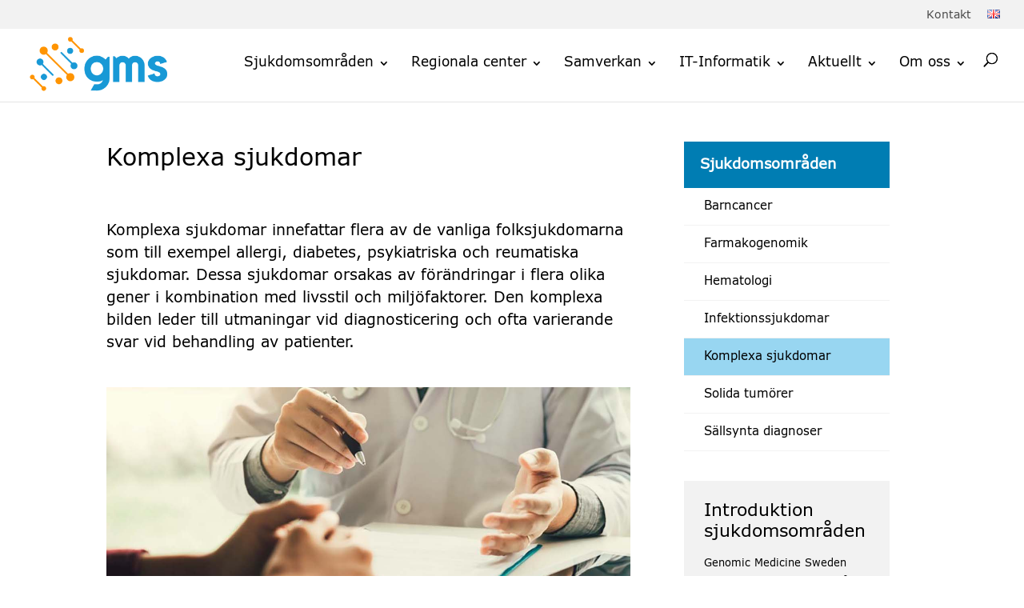

--- FILE ---
content_type: text/css
request_url: https://genomicmedicine.se/wp-content/cache/swift-performance/genomicmedicine.se/css/9ef163f0f50421d336cb72d3276fafe9.css
body_size: 91055
content:
@font-face {font-family: 'Open Sans';font-style: italic;font-weight: 300;font-stretch: normal;font-display: swap;src: url(https://fonts.gstatic.com/s/opensans/v44/memQYaGs126MiZpBA-UFUIcVXSCEkx2cmqvXlWq8tWZ0Pw86hd0Rk5hkWV4exQ.ttf) format('truetype');}@font-face {font-family: 'Open Sans';font-style: italic;font-weight: 400;font-stretch: normal;font-display: swap;src: url(https://fonts.gstatic.com/s/opensans/v44/memQYaGs126MiZpBA-UFUIcVXSCEkx2cmqvXlWq8tWZ0Pw86hd0Rk8ZkWV4exQ.ttf) format('truetype');}@font-face {font-family: 'Open Sans';font-style: italic;font-weight: 600;font-stretch: normal;font-display: swap;src: url(https://fonts.gstatic.com/s/opensans/v44/memQYaGs126MiZpBA-UFUIcVXSCEkx2cmqvXlWq8tWZ0Pw86hd0RkxhjWV4exQ.ttf) format('truetype');}@font-face {font-family: 'Open Sans';font-style: italic;font-weight: 700;font-stretch: normal;font-display: swap;src: url(https://fonts.gstatic.com/s/opensans/v44/memQYaGs126MiZpBA-UFUIcVXSCEkx2cmqvXlWq8tWZ0Pw86hd0RkyFjWV4exQ.ttf) format('truetype');}@font-face {font-family: 'Open Sans';font-style: italic;font-weight: 800;font-stretch: normal;font-display: swap;src: url(https://fonts.gstatic.com/s/opensans/v44/memQYaGs126MiZpBA-UFUIcVXSCEkx2cmqvXlWq8tWZ0Pw86hd0Rk0ZjWV4exQ.ttf) format('truetype');}@font-face {font-family: 'Open Sans';font-style: normal;font-weight: 300;font-stretch: normal;font-display: swap;src: url(https://fonts.gstatic.com/s/opensans/v44/memSYaGs126MiZpBA-UvWbX2vVnXBbObj2OVZyOOSr4dVJWUgsiH0B4uaVc.ttf) format('truetype');}@font-face {font-family: 'Open Sans';font-style: normal;font-weight: 400;font-stretch: normal;font-display: swap;src: url(https://fonts.gstatic.com/s/opensans/v44/memSYaGs126MiZpBA-UvWbX2vVnXBbObj2OVZyOOSr4dVJWUgsjZ0B4uaVc.ttf) format('truetype');}@font-face {font-family: 'Open Sans';font-style: normal;font-weight: 600;font-stretch: normal;font-display: swap;src: url(https://fonts.gstatic.com/s/opensans/v44/memSYaGs126MiZpBA-UvWbX2vVnXBbObj2OVZyOOSr4dVJWUgsgH1x4uaVc.ttf) format('truetype');}@font-face {font-family: 'Open Sans';font-style: normal;font-weight: 700;font-stretch: normal;font-display: swap;src: url(https://fonts.gstatic.com/s/opensans/v44/memSYaGs126MiZpBA-UvWbX2vVnXBbObj2OVZyOOSr4dVJWUgsg-1x4uaVc.ttf) format('truetype');}@font-face {font-family: 'Open Sans';font-style: normal;font-weight: 800;font-stretch: normal;font-display: swap;src: url(https://fonts.gstatic.com/s/opensans/v44/memSYaGs126MiZpBA-UvWbX2vVnXBbObj2OVZyOOSr4dVJWUgshZ1x4uaVc.ttf) format('truetype');}@font-face {font-family: 'Open Sans';font-style: italic;font-weight: 300;font-stretch: normal;font-display: swap;src: url(https://fonts.gstatic.com/l/font?kit=memQYaGs126MiZpBA-UFUIcVXSCEkx2cmqvXlWq8tWZ0Pw86hd0Rk5hkWV4exg&skey=743457fe2cc29280&v=v44) format('woff');}@font-face {font-family: 'Open Sans';font-style: italic;font-weight: 400;font-stretch: normal;font-display: swap;src: url(https://fonts.gstatic.com/l/font?kit=memQYaGs126MiZpBA-UFUIcVXSCEkx2cmqvXlWq8tWZ0Pw86hd0Rk8ZkWV4exg&skey=743457fe2cc29280&v=v44) format('woff');}@font-face {font-family: 'Open Sans';font-style: italic;font-weight: 600;font-stretch: normal;font-display: swap;src: url(https://fonts.gstatic.com/l/font?kit=memQYaGs126MiZpBA-UFUIcVXSCEkx2cmqvXlWq8tWZ0Pw86hd0RkxhjWV4exg&skey=743457fe2cc29280&v=v44) format('woff');}@font-face {font-family: 'Open Sans';font-style: italic;font-weight: 700;font-stretch: normal;font-display: swap;src: url(https://fonts.gstatic.com/l/font?kit=memQYaGs126MiZpBA-UFUIcVXSCEkx2cmqvXlWq8tWZ0Pw86hd0RkyFjWV4exg&skey=743457fe2cc29280&v=v44) format('woff');}@font-face {font-family: 'Open Sans';font-style: italic;font-weight: 800;font-stretch: normal;font-display: swap;src: url(https://fonts.gstatic.com/l/font?kit=memQYaGs126MiZpBA-UFUIcVXSCEkx2cmqvXlWq8tWZ0Pw86hd0Rk0ZjWV4exg&skey=743457fe2cc29280&v=v44) format('woff');}@font-face {font-family: 'Open Sans';font-style: normal;font-weight: 300;font-stretch: normal;font-display: swap;src: url(https://fonts.gstatic.com/l/font?kit=memSYaGs126MiZpBA-UvWbX2vVnXBbObj2OVZyOOSr4dVJWUgsiH0B4uaVQ&skey=62c1cbfccc78b4b2&v=v44) format('woff');}@font-face {font-family: 'Open Sans';font-style: normal;font-weight: 400;font-stretch: normal;font-display: swap;src: url(https://fonts.gstatic.com/l/font?kit=memSYaGs126MiZpBA-UvWbX2vVnXBbObj2OVZyOOSr4dVJWUgsjZ0B4uaVQ&skey=62c1cbfccc78b4b2&v=v44) format('woff');}@font-face {font-family: 'Open Sans';font-style: normal;font-weight: 600;font-stretch: normal;font-display: swap;src: url(https://fonts.gstatic.com/l/font?kit=memSYaGs126MiZpBA-UvWbX2vVnXBbObj2OVZyOOSr4dVJWUgsgH1x4uaVQ&skey=62c1cbfccc78b4b2&v=v44) format('woff');}@font-face {font-family: 'Open Sans';font-style: normal;font-weight: 700;font-stretch: normal;font-display: swap;src: url(https://fonts.gstatic.com/l/font?kit=memSYaGs126MiZpBA-UvWbX2vVnXBbObj2OVZyOOSr4dVJWUgsg-1x4uaVQ&skey=62c1cbfccc78b4b2&v=v44) format('woff');}@font-face {font-family: 'Open Sans';font-style: normal;font-weight: 800;font-stretch: normal;font-display: swap;src: url(https://fonts.gstatic.com/l/font?kit=memSYaGs126MiZpBA-UvWbX2vVnXBbObj2OVZyOOSr4dVJWUgshZ1x4uaVQ&skey=62c1cbfccc78b4b2&v=v44) format('woff');}@font-face {font-family: 'Open Sans';font-style: italic;font-weight: 300;font-stretch: normal;font-display: swap;src: url(https://fonts.gstatic.com/s/opensans/v44/memQYaGs126MiZpBA-UFUIcVXSCEkx2cmqvXlWq8tWZ0Pw86hd0Rk5hkWV4ewA.woff2) format('woff2');}@font-face {font-family: 'Open Sans';font-style: italic;font-weight: 400;font-stretch: normal;font-display: swap;src: url(https://fonts.gstatic.com/s/opensans/v44/memQYaGs126MiZpBA-UFUIcVXSCEkx2cmqvXlWq8tWZ0Pw86hd0Rk8ZkWV4ewA.woff2) format('woff2');}@font-face {font-family: 'Open Sans';font-style: italic;font-weight: 600;font-stretch: normal;font-display: swap;src: url(https://fonts.gstatic.com/s/opensans/v44/memQYaGs126MiZpBA-UFUIcVXSCEkx2cmqvXlWq8tWZ0Pw86hd0RkxhjWV4ewA.woff2) format('woff2');}@font-face {font-family: 'Open Sans';font-style: italic;font-weight: 700;font-stretch: normal;font-display: swap;src: url(https://fonts.gstatic.com/s/opensans/v44/memQYaGs126MiZpBA-UFUIcVXSCEkx2cmqvXlWq8tWZ0Pw86hd0RkyFjWV4ewA.woff2) format('woff2');}@font-face {font-family: 'Open Sans';font-style: italic;font-weight: 800;font-stretch: normal;font-display: swap;src: url(https://fonts.gstatic.com/s/opensans/v44/memQYaGs126MiZpBA-UFUIcVXSCEkx2cmqvXlWq8tWZ0Pw86hd0Rk0ZjWV4ewA.woff2) format('woff2');}@font-face {font-family: 'Open Sans';font-style: normal;font-weight: 300;font-stretch: normal;font-display: swap;src: url(https://fonts.gstatic.com/s/opensans/v44/memSYaGs126MiZpBA-UvWbX2vVnXBbObj2OVZyOOSr4dVJWUgsiH0B4uaVI.woff2) format('woff2');}@font-face {font-family: 'Open Sans';font-style: normal;font-weight: 400;font-stretch: normal;font-display: swap;src: url(https://fonts.gstatic.com/s/opensans/v44/memSYaGs126MiZpBA-UvWbX2vVnXBbObj2OVZyOOSr4dVJWUgsjZ0B4uaVI.woff2) format('woff2');}@font-face {font-family: 'Open Sans';font-style: normal;font-weight: 600;font-stretch: normal;font-display: swap;src: url(https://fonts.gstatic.com/s/opensans/v44/memSYaGs126MiZpBA-UvWbX2vVnXBbObj2OVZyOOSr4dVJWUgsgH1x4uaVI.woff2) format('woff2');}@font-face {font-family: 'Open Sans';font-style: normal;font-weight: 700;font-stretch: normal;font-display: swap;src: url(https://fonts.gstatic.com/s/opensans/v44/memSYaGs126MiZpBA-UvWbX2vVnXBbObj2OVZyOOSr4dVJWUgsg-1x4uaVI.woff2) format('woff2');}@font-face {font-family: 'Open Sans';font-style: normal;font-weight: 800;font-stretch: normal;font-display: swap;src: url(https://fonts.gstatic.com/s/opensans/v44/memSYaGs126MiZpBA-UvWbX2vVnXBbObj2OVZyOOSr4dVJWUgshZ1x4uaVI.woff2) format('woff2');} .with_frm_style{--form-width:100%;--form-align:left;--direction:ltr;--fieldset:0px;--fieldset-color:#000000;--fieldset-padding:0 0 15px 0;--fieldset-bg-color:transparent;--title-size:20px;--title-color:#444444;--title-margin-top:10px;--title-margin-bottom:10px;--form-desc-size:14px;--form-desc-color:#666666;--form-desc-margin-top:10px;--form-desc-margin-bottom:25px;--form-desc-padding:0;--font:"Lucida Grande","Lucida Sans Unicode",Tahoma,sans-serif;--font-size:14px;--label-color:#444444;--weight:bold;--position:none;--align:left;--width:150px;--required-color:#B94A48;--required-weight:bold;--label-padding:0 0 3px 0;--description-font-size:12px;--description-color:#666666;--description-weight:normal;--description-style:normal;--description-align:left;--description-margin:0;--field-font-size:14px;--field-height:32px;--line-height:32px;--field-width:100%;--auto-width:100%;--field-pad:6px 10px;--field-margin:20px;--field-weight:normal;--text-color:#555555;--border-color:#555555;--field-border-width:1px;--field-border-style:solid;--bg-color:#ffffff;--bg-color-active:#ffffff;--border-color-active:#66afe9;--text-color-error:#444444;--bg-color-error:#ffffff;--border-color-error:#B94A48;--border-width-error:1px;--border-style-error:solid;--bg-color-disabled:#ffffff;--border-color-disabled:#E5E5E5;--text-color-disabled:#A1A1A1;--radio-align:block;--check-align:block;--check-font-size:13px;--check-label-color:#444444;--check-weight:normal;--section-font-size:18px;--section-color:#444444;--section-weight:bold;--section-pad:15px 0 3px 0;--section-mar-top:15px;--section-mar-bottom:30px;--section-bg-color:transparent;--section-border-color:#e8e8e8;--section-border-width:2px;--section-border-style:solid;--section-border-loc:-top;--collapse-pos:after;--repeat-icon-color:#ffffff;--submit-font-size:14px;--submit-width:auto;--submit-height:auto;--submit-bg-color:#ffffff;--submit-border-color:#555555;--submit-border-width:1px;--submit-text-color:#444444;--submit-weight:normal;--submit-border-radius:4px;--submit-margin:10px;--submit-padding:6px 11px;--submit-shadow-color:#eeeeee;--submit-hover-bg-color:#efefef;--submit-hover-color:#444444;--submit-hover-border-color:#555555;--submit-active-bg-color:#efefef;--submit-active-color:#444444;--submit-active-border-color:#555555;--border-radius:4px;--error-bg:#F2DEDE;--error-border:#EBCCD1;--error-text:#B94A48;--error-font-size:14px;--success-bg-color:#DFF0D8;--success-border-color:#D6E9C6;--success-text-color:#468847;--success-font-size:14px;--progress-bg-color:#eaeaea;--progress-color:#3f4b5b;--progress-active-bg-color:#579AF6;--progress-active-color:#ffffff;--progress-border-color:#E5E5E5;--progress-border-size:2px;--progress-size:24px;--base-font-size:15px;--box-shadow:0 1px 2px 0 rgba(18, 18, 23, 0.05);}.frm_hidden,.frm_add_form_row.frm_hidden,.frm_remove_form_row.frm_hidden,.with_frm_style .frm_button.frm_hidden{display:none;}.with_frm_style,.with_frm_style form,.with_frm_style .frm-show-form div.frm_description p{text-align: var(--form-align);}input:-webkit-autofill {-webkit-box-shadow: 0 0 0 30px white inset;}.with_frm_style .frm-show-form div.frm_description p{font-size: var(--form-desc-size);color: var(--form-desc-color);margin-top: var(--form-desc-margin-top);margin-bottom: var(--form-desc-margin-bottom);padding: var(--form-desc-padding);}.with_frm_style fieldset{min-width:0;display: block; }.with_frm_style fieldset fieldset{border:none;margin:0;padding:0;background-color:transparent;}.with_frm_style .frm_form_fields > fieldset{border-width: var(--fieldset);border-style:solid;border-color: var(--fieldset-color);margin:0;padding: var(--fieldset-padding);background-color: var(--fieldset-bg-color);font-family:var(--font);}legend.frm_hidden{display:none !important;}.with_frm_style .frm_form_fields{opacity:1;transition: opacity 0.1s linear;}.with_frm_style .frm_doing_ajax{opacity:.5;}.frm_transparent{color:transparent;}.with_frm_style legend + h3,.with_frm_style h3.frm_form_title{font-size: var(--title-size);color: var(--title-color);font-family: var(--font);margin-top: var(--title-margin-top);margin-bottom: var(--title-margin-bottom);}.with_frm_style .frm_form_field.frm_html_container,.with_frm_style .frm_form_field .frm_show_it{font-family: var(--font);color: var(--form-desc-color);}.with_frm_style .frm_form_field.frm_html_container{font-size: var(--form-desc-size);}.with_frm_style .frm_form_field .frm_show_it{font-size: var(--field-font-size);font-weight: var(--field-weight);}.with_frm_style .frm_required {color: var(--required-color);font-weight: var(--required-weight);}.with_frm_style input[type=text],.with_frm_style input[type=password],.with_frm_style input[type=email],.with_frm_style input[type=number],.with_frm_style input[type=url],.with_frm_style input[type=tel],.with_frm_style input[type=search],.with_frm_style select,.with_frm_style textarea,.with_frm_style .frm-card-element.StripeElement {font-family:var(--font);font-size: var(--field-font-size);margin-bottom:0;}.with_frm_style textarea{vertical-align:top;height:auto;}.with_frm_style input[type=text],.with_frm_style input[type=password],.with_frm_style input[type=email],.with_frm_style input[type=number],.with_frm_style input[type=url],.with_frm_style input[type=tel],.with_frm_style input[type=phone],.with_frm_style input[type=search],.with_frm_style select,.with_frm_style textarea,.frm_form_fields_style,.with_frm_style .frm_scroll_box .frm_opt_container,.frm_form_fields_active_style,.frm_form_fields_error_style,.with_frm_style .frm-card-element.StripeElement,.with_frm_style .frm_slimselect.ss-main {color: var(--text-color);background-color: var(--bg-color);border-color: var(--border-color);border-width: var(--field-border-width);border-style: var(--field-border-style);border-radius: var(--border-radius);width: var(--field-width);max-width: 100%;font-size: var(--field-font-size);padding: var(--field-pad);box-sizing: border-box;outline: none;font-weight: var(--field-weight);}.with_frm_style select option {color: var(--text-color);}.with_frm_style select option.frm-select-placeholder {color: var(--text-color-disabled);}.with_frm_style input[type=radio],.with_frm_style input[type=checkbox]{border-color: var(--border-color);box-shadow: var(--box-shadow);float: none;}.with_frm_style input[type=radio]:after,.with_frm_style input[type=checkbox]:after {display: none; }.with_frm_style input[type=radio]:not(:checked):focus,.with_frm_style input[type=checkbox]:not(:checked):focus {border-color: var(--border-color) !important;}.with_frm_style input[type=radio]:focus,.with_frm_style input[type=checkbox]:focus {box-shadow:0px 0px 0px 3px rgba(102,175,233, 0.4) !important;}.with_frm_style input[type=text],.with_frm_style input[type=password],.with_frm_style input[type=email],.with_frm_style input[type=number],.with_frm_style input[type=url],.with_frm_style input[type=tel],.with_frm_style input[type=file],.with_frm_style input[type=search],.with_frm_style select,.with_frm_style .frm-card-element.StripeElement{min-height: var(--field-height);line-height:1.3;}.with_frm_style select[multiple=multiple]{height:auto;}.input[type=file].frm_transparent:focus,.with_frm_style input[type=file]{background-color:transparent;border:none;outline:none;box-shadow:none;}.with_frm_style input[type=file]{color: var(--text-color);padding: 0px;font-family: var(--font);font-size: var(--field-font-size);display: initial;}.with_frm_style input[type=file].frm_transparent{color:transparent;}.with_frm_style .wp-editor-wrap{width: var(--field-width);max-width:100%;}.with_frm_style .wp-editor-container textarea{border:none;box-shadow:none !important;}.with_frm_style .mceIframeContainer{background-color: var(--bg-color);}.with_frm_style select{width: var(--auto-width);max-width:100%;background-position-y: calc(50% + 3px);}.with_frm_style input[disabled],.with_frm_style select[disabled],.with_frm_style textarea[disabled],.with_frm_style input[readonly],.with_frm_style select[readonly],.with_frm_style textarea[readonly] {background-color: var(--bg-color-disabled);color: var(--text-color-disabled);border-color: var(--border-color-disabled);}.frm_preview_page:before{content:normal !important;}.frm_preview_page{padding:25px;}.with_frm_style .frm_primary_label{max-width:100%;font-family: var(--font);font-size: var(--font-size);color: var(--label-color);font-weight: var(--weight);text-align: var(--align);padding: var(--label-padding);margin:0;width:auto;display:block;}.with_frm_style .frm_top_container .frm_primary_label,.with_frm_style .frm_hidden_container .frm_primary_label,.with_frm_style .frm_pos_top{display:block;float:none;width:auto;}.with_frm_style .frm_inline_container .frm_primary_label{margin-right:10px;}.with_frm_style .frm_right_container .frm_primary_label,.with_frm_style .frm_pos_right{display:inline;float:right;margin-left:10px;}.with_frm_style .frm_pos_center {text-align: center;}.with_frm_style .frm_none_container .frm_primary_label,.with_frm_style .frm_pos_none,.frm_pos_none,.frm_none_container .frm_primary_label{display:none;}.with_frm_style .frm_section_heading.frm_hide_section{margin-top:0 !important;}.with_frm_style .frm_hidden_container .frm_primary_label,.with_frm_style .frm_pos_hidden,.frm_hidden_container .frm_primary_label{visibility:hidden;white-space:nowrap;}.frm_visible{opacity:1;}.with_frm_style .frm_inside_container {position: relative;padding-top: 18px;padding-top: calc(0.5 * var(--field-height));}.with_frm_style .frm_inside_container > input,.with_frm_style .frm_inside_container > select,.with_frm_style .frm_inside_container > textarea {display: block;}.with_frm_style input::placeholder,.with_frm_style textarea::placeholder {font-size: var(--field-font-size);}.with_frm_style .frm_inside_container > input::placeholder,.with_frm_style .frm_inside_container > textarea::placeholder {opacity: 0;transition: opacity 0.3s ease-in;}.with_frm_style .frm_inside_container > label {transition: all 0.3s ease-in;position: absolute;top: 19px;top: calc(1px + .5 * var(--field-height));left: 3px;width: 100%;line-height: 1.3;text-overflow: ellipsis;overflow: hidden;white-space: nowrap;padding: 8px 12px;padding: var(--field-pad);font-size: 14px;font-size: var(--field-font-size);font-weight: normal;font-weight: var(--field-weight);pointer-events: none;}.with_frm_style.frm_style_lines-no-boxes .frm_inside_container > label {line-height: 1;}.with_frm_style .frm_inside_container.frm_label_float_top > label {top: 0;left: 0;padding: 0;font-size: 12px;font-size: calc(0.85 * var(--field-font-size));}.with_frm_style .frm_inside_container.frm_label_float_top > input::placeholder,.with_frm_style .frm_inside_container.frm_label_float_top > textarea::placeholder {opacity: 1;transition: opacity 0.3s ease-in;}.with_frm_style .frm_description,.with_frm_style .frm_pro_max_limit_desc{clear:both;}.with_frm_style input[type=number][readonly]{-moz-appearance: textfield;}.with_frm_style select[multiple="multiple"]{height:auto;line-height:normal;}.with_frm_style .frm_catlevel_2,.with_frm_style .frm_catlevel_3,.with_frm_style .frm_catlevel_4,.with_frm_style .frm_catlevel_5{margin-left:18px;}.with_frm_style .wp-editor-container{border:1px solid #e5e5e5;}.with_frm_style .quicktags-toolbar input{font-size:12px !important;}.with_frm_style .wp-editor-container textarea{border:none;}.with_frm_style .auto_width #loginform input,.with_frm_style .auto_width input,.with_frm_style input.auto_width,.with_frm_style select.auto_width,.with_frm_style textarea.auto_width{width:auto;}.with_frm_style .frm_repeat_buttons{white-space:nowrap;}.with_frm_style .frm_button{text-decoration:none !important;border:1px solid #eee;display:inline-block;padding: var(--submit-padding);border-radius:4px;border-radius:var(--border-radius);font-size: var(--submit-font-size);font-family: var(--font);font-weight: var(--submit-weight);color: var(--submit-text-color);background: var(--submit-bg-color);border-width: var(--submit-border-width);border-color: var(--submit-border-color);height: var(--submit-height);}.with_frm_style .frm_button.frm_inverse{color:var(--submit-bg-color);background:var(--submit-text-color);}.with_frm_style .frm_submit{clear:both;}.frm_inline_form .frm_form_field,.frm_inline_form .frm_submit{grid-column: span 1 / span 1;}.frm_inline_form .frm_submit{margin:0;}.frm_submit.frm_inline_submit input[type=submit],.frm_submit.frm_inline_submit button,.frm_inline_form .frm_submit input[type=submit],.frm_inline_form .frm_submit button{margin-top:0;}.with_frm_style.frm_center_submit .frm_submit{text-align:center;}.with_frm_style.frm_center_submit .frm_flex.frm_submit {justify-content: center;}.with_frm_style .frm_inline_success .frm_submit{display: flex;flex-direction: row;align-items: center;margin: 0;}.with_frm_style .frm_inline_success .frm_submit .frm_message{flex: 1;margin: 0;padding-left: 10px;}.with_frm_style .frm_inline_success.frm_alignright_success .frm_submit .frm_message{text-align: right;}.with_frm_style.frm_center_submit .frm_submit input[type=submit],.with_frm_style.frm_center_submit .frm_submit input[type=button],.with_frm_style.frm_center_submit .frm_submit button{margin-bottom:8px !important;}.with_frm_style .frm-edit-page-btn,.with_frm_style .frm_submit input[type=submit],.with_frm_style .frm_submit input[type=button],.with_frm_style .frm_submit button{-webkit-appearance: none;cursor: pointer;}.with_frm_style.frm_center_submit .frm_submit .frm_ajax_loading{display: block;margin: 0 auto;}.with_frm_style .frm_loading_prev .frm_ajax_loading,.with_frm_style .frm_loading_form .frm_ajax_loading{visibility:visible !important;}.with_frm_style .frm_loading_prev .frm_prev_page,.with_frm_style .frm_loading_form .frm_button_submit {position: relative;color: transparent !important;text-shadow: none !important;}.with_frm_style .frm_loading_prev .frm_prev_page:hover,.with_frm_style .frm_loading_prev .frm_prev_page:active,.with_frm_style .frm_loading_prev .frm_prev_page:focus,.with_frm_style .frm_loading_form .frm_button_submit:hover,.with_frm_style .frm_loading_form .frm_button_submit:active,.with_frm_style .frm_loading_form .frm_button_submit:focus {cursor: not-allowed;color: transparent;outline: none !important;box-shadow: none;}.with_frm_style .frm_loading_prev .frm_prev_page::before,.with_frm_style .frm_loading_form .frm_button_submit:before {content: '';display: inline-block;position: absolute;background: transparent;border: 1px solid #fff;border-top-color: transparent;border-left-color: transparent;border-radius: 50%;box-sizing: border-box;top: 50%;left: 50%;margin-top: -6px;margin-left: -6px;width: 12px;height: 12px;animation: spin 2s linear infinite;}.with_frm_style .frm_submit.frm_flex {align-items: center;gap: 2%;}.with_frm_style .frm_submit.frm_flex button.frm_button_submit ~ .frm_prev_page {order: -1;}.frm_style_formidables-stilmall.with_frm_style{}.frm_forms.frm_style_formidables-stilmall.with_frm_style{max-width:var(--form-width);direction:var(--direction);}.frm_style_formidables-stilmall.with_frm_style .form-field{margin-bottom:var(--field-margin);}.frm_style_formidables-stilmall.with_frm_style .form-field.frm_section_heading{margin-bottom:0;}.frm_style_formidables-stilmall.with_frm_style p.description,.frm_style_formidables-stilmall.with_frm_style div.description,.frm_style_formidables-stilmall.with_frm_style div.frm_description,.frm_style_formidables-stilmall.with_frm_style .frm-show-form > div.frm_description,.frm_style_formidables-stilmall.with_frm_style .frm_error,.frm_style_formidables-stilmall.with_frm_style .frm_pro_max_limit_desc{margin-top: 6px;padding:0;font-family:"Lucida Grande","Lucida Sans Unicode",Tahoma,sans-serif;font-size:12px;color:#666666;font-weight:normal;text-align:left;font-style:normal;max-width:100%;}.frm_style_formidables-stilmall.with_frm_style .frm_form_field.frm_left_container{grid-template-columns: 150px auto;}.frm_style_formidables-stilmall.with_frm_style .frm_form_field.frm_right_container{grid-template-columns: auto 150px;}.frm_form_field.frm_right_container{grid-template-columns: auto 25%;}.frm_style_formidables-stilmall.with_frm_style .frm_inline_container.frm_dynamic_select_container .frm_data_container,.frm_style_formidables-stilmall.with_frm_style .frm_inline_container.frm_dynamic_select_container .frm_opt_container{display:inline;}.frm_style_formidables-stilmall.with_frm_style .frm_pos_right{display:inline;width:var(--width);}.frm_style_formidables-stilmall.with_frm_style .frm_none_container .frm_primary_label,.frm_style_formidables-stilmall.with_frm_style .frm_pos_none{display:none;}.frm_style_formidables-stilmall.with_frm_style input::placeholder,.frm_style_formidables-stilmall.with_frm_style textarea::placeholder{color:var(--text-color-disabled);}.frm_style_formidables-stilmall.with_frm_style .frm_default,.frm_style_formidables-stilmall.with_frm_style input.frm_default,.frm_style_formidables-stilmall.with_frm_style textarea.frm_default,.frm_style_formidables-stilmall.with_frm_style select.frm_default,.frm_style_formidables-stilmall.with_frm_style .placeholder {color:var(--text-color-disabled);}.frm_style_formidables-stilmall.with_frm_style .form-field input:not([type=file]):not([type=range]):not([readonly]):focus,.frm_style_formidables-stilmall.with_frm_style select:focus,.frm_style_formidables-stilmall.with_frm_style .form-field textarea:focus,.frm_style_formidables-stilmall.with_frm_style .frm_focus_field input[type=text],.frm_style_formidables-stilmall.with_frm_style .frm_focus_field input[type=password],.frm_style_formidables-stilmall.with_frm_style .frm_focus_field input[type=email],.frm_style_formidables-stilmall.with_frm_style .frm_focus_field input[type=number],.frm_style_formidables-stilmall.with_frm_style .frm_focus_field input[type=url],.frm_style_formidables-stilmall.with_frm_style .frm_focus_field input[type=tel],.frm_style_formidables-stilmall.with_frm_style .frm_focus_field input[type=search],.frm_form_fields_active_style,.frm_style_formidables-stilmall.with_frm_style .frm_focus_field .frm-card-element.StripeElement {background-color:var(--bg-color-active);border-color:var(--border-color-active);color:var(--text-color);box-shadow:0px 0px 5px 0px rgba(102,175,233, 0.6);}.frm_style_formidables-stilmall.with_frm_style .frm_compact .frm_dropzone.dz-clickable .dz-message,.frm_style_formidables-stilmall.with_frm_style input[type=submit],.frm_style_formidables-stilmall.with_frm_style .frm_submit input[type=button],.frm_style_formidables-stilmall.with_frm_style .frm_submit button,.frm_form_submit_style,.frm_style_formidables-stilmall.with_frm_style .frm-edit-page-btn {width:auto;font-family:"Lucida Grande","Lucida Sans Unicode",Tahoma,sans-serif;font-size:14px;height:auto;line-height:normal;text-align:center;background:#ffffff;border-width:1px;border-color: #555555;border-style:solid;color:#444444;cursor:pointer;font-weight:normal;border-radius:4px;text-shadow:none;padding:6px 11px;box-sizing:border-box;box-shadow:0 1px 1px #eeeeee;margin:10px;margin-left:0;margin-right:0;vertical-align:middle;}.frm_style_formidables-stilmall.with_frm_style .frm_compact .frm_dropzone.dz-clickable .dz-message{margin:0;}.frm_style_formidables-stilmall.with_frm_style .frm-edit-page-btn:hover,.frm_style_formidables-stilmall.with_frm_style input[type=submit]:hover,.frm_style_formidables-stilmall.with_frm_style .frm_submit input[type=button]:hover,.frm_style_formidables-stilmall.with_frm_style .frm_submit button:hover{background:var(--submit-hover-bg-color);border-color:var(--submit-hover-border-color);color:var(--submit-hover-color);}.frm_style_formidables-stilmall.with_frm_style.frm_center_submit .frm_submit .frm_ajax_loading{margin-bottom:10px;}.frm_style_formidables-stilmall.with_frm_style .frm-edit-page-btn:focus,.frm_style_formidables-stilmall.with_frm_style input[type=submit]:focus,.frm_style_formidables-stilmall.with_frm_style .frm_submit input[type=button]:focus,.frm_style_formidables-stilmall.with_frm_style .frm_submit button:focus,.frm_style_formidables-stilmall.with_frm_style input[type=submit]:active,.frm_style_formidables-stilmall.with_frm_style .frm_submit input[type=button]:active,.frm_style_formidables-stilmall.with_frm_style .frm_submit button:active{background:var(--submit-active-bg-color);border-color:var(--submit-active-border-color);color:var(--submit-active-color);outline: none;}.frm_style_formidables-stilmall.with_frm_style .frm_loading_prev .frm_prev_page,.frm_style_formidables-stilmall.with_frm_style .frm_loading_prev .frm_prev_page:hover,.frm_style_formidables-stilmall.with_frm_style .frm_loading_prev .frm_prev_page:active,.frm_style_formidables-stilmall.with_frm_style .frm_loading_prev .frm_prev_page:focus,.frm_style_formidables-stilmall.with_frm_style .frm_loading_form .frm_button_submit,.frm_style_formidables-stilmall.with_frm_style .frm_loading_form .frm_button_submit:hover,.frm_style_formidables-stilmall.with_frm_style .frm_loading_form .frm_button_submit:active,.frm_style_formidables-stilmall.with_frm_style .frm_loading_form .frm_button_submit:focus{color: transparent;background:var(--submit-bg-color);border-color:var(--submit-bg-color);}.frm_style_formidables-stilmall.with_frm_style .frm_loading_prev .frm_prev_page:before,.frm_style_formidables-stilmall.with_frm_style .frm_loading_form .frm_button_submit:before {border-bottom-color:var(--submit-text-color);border-right-color:var(--submit-text-color);}.frm_style_formidables-stilmall.with_frm_style.frm_inline_top .frm_submit::before,.frm_style_formidables-stilmall.with_frm_style .frm_submit.frm_inline_submit::before {content:"before";font-family:"Lucida Grande","Lucida Sans Unicode",Tahoma,sans-serif;font-size:var(--font-size);color:var(--label-color);font-weight:var(--weight);margin:0;padding:var(--label-padding);width:auto;display:block;visibility:hidden;}.frm_style_formidables-stilmall.with_frm_style.frm_inline_form .frm_submit input,.frm_style_formidables-stilmall.with_frm_style.frm_inline_form .frm_submit button,.frm_style_formidables-stilmall.with_frm_style .frm_submit.frm_inline_submit input,.frm_style_formidables-stilmall.with_frm_style .frm_submit.frm_inline_submit button {margin: 0 !important;}.frm_style_formidables-stilmall.with_frm_style .frm_blank_field input[type=text],.frm_style_formidables-stilmall.with_frm_style .frm_blank_field input[type=password],.frm_style_formidables-stilmall.with_frm_style .frm_blank_field input[type=url],.frm_style_formidables-stilmall.with_frm_style .frm_blank_field input[type=tel],.frm_style_formidables-stilmall.with_frm_style .frm_blank_field input[type=number],.frm_style_formidables-stilmall.with_frm_style .frm_blank_field input[type=email],.frm_style_formidables-stilmall.with_frm_style .frm_blank_field input[type=checkbox],.frm_style_formidables-stilmall.with_frm_style .frm_blank_field input[type=radio],.frm_style_formidables-stilmall.with_frm_style .frm_blank_field textarea,.frm_style_formidables-stilmall.with_frm_style .frm_blank_field .mce-edit-area iframe,.frm_style_formidables-stilmall.with_frm_style .frm_blank_field select:not(.ui-datepicker-month):not(.ui-datepicker-year),.frm_form_fields_error_style,.frm_style_formidables-stilmall.with_frm_style .frm_blank_field .frm-g-recaptcha iframe,.frm_style_formidables-stilmall.with_frm_style .frm_blank_field .g-recaptcha iframe,.frm_style_formidables-stilmall.with_frm_style .frm_blank_field .frm-card-element.StripeElement,.frm_style_formidables-stilmall.with_frm_style .frm_form_field :invalid {color:var(--text-color-error);background-color:var(--bg-color-error);border-color:var(--border-color-error);border-width:var(--border-width-error);border-style:var(--border-style-error);}.frm_style_formidables-stilmall.with_frm_style .frm_error,.frm_style_formidables-stilmall.with_frm_style .frm_limit_error{font-weight:var(--weight);color:var(--border-color-error);}.frm_style_formidables-stilmall.with_frm_style .frm_error_style{background-color:var(--error-bg);border:1px solid var(--error-border);border-radius:var(--border-radius);color:var(--error-text);font-size:var(--error-font-size);margin:0;margin-bottom:var(--field-margin);}.frm_style_formidables-stilmall.with_frm_style #frm_loading .progress-striped .progress-bar{background-image:linear-gradient(45deg, #555555 25%, rgba(0, 0, 0, 0) 25%, rgba(0, 0, 0, 0) 50%, #555555 50%, #555555 75%, rgba(0, 0, 0, 0) 75%, rgba(0, 0, 0, 0));}.frm_style_formidables-stilmall.with_frm_style #frm_loading .progress-bar{background-color:var(--bg-color);}.frm_style_formidables-stilmall.with_frm_style .frm_form_field.frm_total_big input,.frm_style_formidables-stilmall.with_frm_style .frm_form_field.frm_total_big textarea,.frm_style_formidables-stilmall.with_frm_style .frm_form_field.frm_total input,.frm_style_formidables-stilmall.with_frm_style .frm_form_field.frm_total textarea{color: #555555;background-color:transparent;border:none;display:inline;width:auto;padding:0;}.frm_ajax_loading{visibility:hidden;width:auto;}.frm_form_submit_style{height:auto;}a.frm_save_draft{cursor:pointer;}.with_frm_style a.frm_save_draft,.with_frm_style a.frm_start_over{font-family: var(--font);font-size: var(--submit-font-size);font-weight: var(--submit-weight);}.horizontal_radio .frm_radio{margin:0 5px 0 0;}.horizontal_radio .frm_checkbox{margin:0;margin-right:12px;}.vertical_radio .frm_checkbox,.vertical_radio .frm_radio,.vertical_radio .frm_catlevel_1{display:block;}.horizontal_radio .frm_checkbox,.horizontal_radio .frm_radio,.horizontal_radio .frm_catlevel_1{display:inline-block;padding-left: 0;}.with_frm_style .frm_radio{display: var(--radio-align);}.with_frm_style .frm_checkbox{display: var(--check-align);}.with_frm_style .vertical_radio .frm_checkbox,.with_frm_style .vertical_radio .frm_radio,.vertical_radio .frm_catlevel_1{display:block;margin-bottom: 10px;}.with_frm_style .horizontal_radio .frm_checkbox,.with_frm_style .horizontal_radio .frm_radio,.horizontal_radio .frm_catlevel_1{display:inline-block;}.with_frm_style .frm_checkbox label,.with_frm_style .frm_radio label {display: inline-block;vertical-align: middle;white-space:normal;}.with_frm_style .frm_checkbox label input[type=checkbox],.with_frm_style .frm_radio label input[type=radio] {margin-right: 4px;}.with_frm_style .frm_checkbox label:not(.frm-label-disabled),.with_frm_style .frm_radio label:not(.frm-label-disabled) {cursor: pointer;}.with_frm_style .vertical_radio .frm_checkbox label,.with_frm_style .vertical_radio .frm_radio label{display: block;width: 100%;}.with_frm_style .frm_radio label,.with_frm_style .frm_checkbox label {font-family: var(--font);font-size: var(--check-font-size);color: var(--check-label-color);font-weight: var(--check-weight);line-height: 1.3;}.with_frm_style .frm_radio input[type=radio],.with_frm_style .frm_checkbox input[type=checkbox] {font-size: var(--check-font-size);position: static;}.frm_file_container .frm_file_link,.with_frm_style .frm_radio label .frm_file_container,.with_frm_style .frm_checkbox label .frm_file_container{display:inline-block;margin:5px;vertical-align:middle;}.with_frm_style .frm_radio input[type=radio]{border-radius:50%;}.with_frm_style .frm_checkbox input[type=checkbox] {border-radius: calc(var(--border-radius) / 2) !important;}.with_frm_style .frm_radio input[type=radio],.with_frm_style .frm_checkbox input[type=checkbox]{appearance: none;background-color: var(--bg-color);flex: none;display:inline-block !important;width: 16px !important;min-width: 16px !important;height: 16px !important;color: var(--border-color);border: 1px solid currentColor;border-color: var(--border-color);vertical-align: middle;position: initial; padding: 0;margin: 0;}.frm_forms.with_frm_style .frm_fields_container .frm_radio input[type=radio]:not([disabled]):checked,.frm_forms.with_frm_style .frm_fields_container .frm_checkbox input[type=checkbox]:not([disabled]):checked {border-color: var(--border-color-active) !important;}.frm_forms.with_frm_style .frm_fields_container .frm_checkbox input[type=checkbox]:not([disabled]):checked {background-color: var(--border-color-active) !important;}.with_frm_style .frm_radio input[type=radio][disabled]:checked,.with_frm_style .frm_checkbox input[type=checkbox][disabled]:checked {border-color: var(--border-color) !important; }.with_frm_style .frm_checkbox input[type=checkbox][disabled]:checked {background-color: var(--border-color) !important;}.with_frm_style .frm_radio input[type=radio]:checked:before,.with_frm_style .frm_checkbox input[type=checkbox]:checked:before {position: static !important; content: '';display: block;}.frm_forms.with_frm_style .frm_checkbox input[type=checkbox]:before {width: 100% !important;height: 100% !important;background-image: url("data:image/svg+xml,%3Csvg width='12' height='9' viewBox='0 0 12 9' fill='none' xmlns='http://www.w3.org/2000/svg'%3E%3Cpath d='M10.6667 1.5L4.25001 7.91667L1.33334 5' stroke='white' stroke-width='2' stroke-linecap='round' stroke-linejoin='round'/%3E%3C/svg%3E%0A") !important;background-size: 9px !important;background-repeat: no-repeat !important;background-position: center !important;margin: 0;}.with_frm_style .frm_radio input[type=radio]:before {width: 8px;height: 8px;border-radius: 50%;background-color: var(--border-color-active);margin: 3px;}.with_frm_style .frm_radio input[type=radio][disabled]:before {background-color: var(--border-color);}.with_frm_style :invalid,.with_frm_style :-moz-ui-invalid{box-shadow:none;}.with_frm_style .frm_error_style img{padding-right:10px;vertical-align:middle;border:none;}.with_frm_style .frm_trigger{cursor:pointer;}.with_frm_style .frm_error_style,.with_frm_style .frm_message,.frm_success_style{border-radius:4px;padding:15px;}.with_frm_style .frm_message p {color: var(--success-text-color);margin-bottom: 0;}.with_frm_style .frm_message > p:first-of-type {margin-top: 0;}.with_frm_style .frm_message,.frm_success_style {margin: 5px 0 15px;border: 1px solid var(--success-border-color);background-color: var(--success-bg-color);color: var(--success-text-color);border-radius: var(--border-radius);font-size: var(--success-font-size);}.with_frm_style .frm_plain_success .frm_message {background-color: transparent;padding:0;border:none;font-size:inherit;color:inherit;}.with_frm_style .frm_plain_success .frm_message p {color:inherit;}.frm_form_fields_style,.frm_form_fields_active_style,.frm_form_fields_error_style,.frm_form_submit_style{width:auto;}.with_frm_style .frm_trigger span{float:left;}.with_frm_style table.frm-grid,#content .with_frm_style table.frm-grid{border-collapse:collapse;border:none;}.frm-grid td,.frm-grid th{padding:5px;border-width:1px;border-style:solid;border-color: var(--border-color);border-top:none;border-left:none;border-right:none;}.frm-alt-table {width:100%;border-collapse:separate;margin-top:0.5em;font-size:15px;border-width:1px;}.with_frm_style .frm-alt-table{border-color: var(--border-color);}.frm-alt-table th {width:200px;}.frm-alt-table tr {background-color:transparent;}.frm-alt-table th,.frm-alt-table td {background-color:transparent;vertical-align:top;text-align:left;padding:20px;border-color:transparent;}.frm-alt-table tr:nth-child(even) {background-color:#828282;}table.form_results.with_frm_style{border-style: solid;border-width: var(--field-border-width);border-color: var(--border-color);}table.form_results.with_frm_style tr td{text-align:left;padding:7px 9px;color: var(--text-color);border-top-style: solid;border-top-width: var(--field-border-width);border-top-color: var(--border-color);}table.form_results.with_frm_style tr.frm_even,.frm-grid .frm_even{background-color:#fff;background-color:var(--bg-color);}table.form_results.with_frm_style tr.frm_odd,.frm-grid .frm_odd {background-color: var(--bg-color);}.frm_color_block {background-color:#828282;padding: 40px;}.with_frm_style .frm-show-form .frm_color_block.frm_section_heading h3,.frm_color_block.frm_section_heading h3 {border-width: 0 !important;}.frm_collapse .ui-icon{display:inline-block;}.frm_toggle_container{border:1px solid transparent;}.frm_toggle_container ul{margin:5px 0;padding-left:0;list-style-type:none;}.frm_toggle_container .frm_month_heading{text-indent:15px;}.frm_toggle_container .frm_month_listing{margin-left:40px;}#frm_loading{display:none;position:fixed;top:0;left:0;width:100%;height:100%;z-index:99999;}#frm_loading h3{font-weight:500;padding-bottom:15px;color:#fff;font-size:24px;}#frm_loading_content{position:fixed;top:20%;left:33%;width:33%;text-align:center;padding-top:30px;font-weight:bold;z-index:9999999;}#frm_loading img{max-width:100%;}#frm_loading .progress{border-radius:4px;box-shadow:0 1px 2px rgba(0, 0, 0, 0.1) inset;height:20px;margin-bottom:20px;overflow:hidden;}#frm_loading .progress.active .progress-bar{animation:2s linear 0s normal none infinite progress-bar-stripes;}#frm_loading .progress-striped .progress-bar {background-image: linear-gradient(45deg, var(--border-color) 25%, rgba(0, 0, 0, 0) 25%, rgba(0, 0, 0, 0) 50%, var(--border-color) 50%, var(--border-color) 75%, rgba(0, 0, 0, 0) 75%, rgba(0, 0, 0, 0));background-size:40px 40px;}#frm_loading .progress-bar {background-color: var(--bg-color);box-shadow: 0 -1px 0 rgba(0, 0, 0, 0.15) inset;float: left;height: 100%;line-height: 20px;text-align: center;transition: width 0.6s ease 0s;width: 100%;}.frm_image_from_url{height:50px;}.frm-loading-img{background:url(https://genomicmedicine.se/wp-content/plugins/formidable/images/ajax_loader.gif) no-repeat center center;padding:6px 12px;}select.frm_loading_lookup{background-image: url(https://genomicmedicine.se/wp-content/plugins/formidable/images/ajax_loader.gif) !important;background-position: 10px;background-repeat: no-repeat;color: transparent !important;}.frm_screen_reader {border: 0;clip-path: inset(50%);height: 1px;margin: -1px;overflow: hidden;padding: 0;position: absolute;width: 1px;word-wrap: normal !important; }.frm_screen_reader.frm_hidden{display:initial;}.frm_clear_none{clear:none;}.frm_clear{clear:both;}.frm_form_field.frm_alignright{float:right !important;}.with_frm_style .frm_form_field{clear:both;}.frm_combo_inputs_container,.frm_grid_container,.frm_form_fields .frm_section_heading,.frm_form_fields .frm_fields_container{display:grid;grid-template-columns: repeat(12, 1fr);grid-auto-rows: max-content;grid-gap: 0 2%;}.frm_combo_inputs_container > *,.frm_grid_container > *,.frm_section_heading > *,.frm_fields_container .frm_form_field,.frm_fields_container > *{grid-column: span 12 / span 12;}.frm_inline,.frm_form_field.frm_left_inline,.frm_form_field.frm_first_inline,.frm_form_field.frm_inline,.frm_submit.frm_inline,.frm_form_field.frm_right_inline,.frm_form_field.frm_last_inline{width:auto;grid-column: span 2 / span 2;}.frm6,.frm_half,.frm_form_field.frm_three_fifths, .frm_form_field.frm6,.frm_submit.frm6,.frm_form_field.frm_left_half,.frm_form_field.frm_right_half,.frm_form_field.frm_first_half,.frm_form_field.frm_last_half,.frm_form_field.frm_half,.frm_submit.frm_half{grid-column:span 6 / span 6;}.frm4,.frm_third,.frm_form_field.frm_two_fifths, .frm_form_field.frm4,.frm_submit.frm4,.frm_form_field.frm_left_third,.frm_form_field.frm_third,.frm_submit.frm_third,.frm_form_field.frm_right_third,.frm_form_field.frm_first_third,.frm_form_field.frm_last_third{grid-column:span 4 / span 4;}.frm8,.frm_two_thirds,.frm_form_field.frm8,.frm_submit.frm8,.frm_form_field.frm_left_two_thirds,.frm_form_field.frm_right_two_thirds,.frm_form_field.frm_first_two_thirds,.frm_form_field.frm_last_two_thirds,.frm_form_field.frm_two_thirds{grid-column: span 8/span 8;}.frm3,.frm_fourth,.frm_form_field.frm3,.frm_submit.frm3,.frm_form_field.frm_left_fourth,.frm_form_field.frm_fourth,.frm_submit.frm_fourth,.frm_form_field.frm_right_fourth,.frm_form_field.frm_first_fourth,.frm_form_field.frm_last_fourth{grid-column: span 3/span 3;}.frm9,.frm_three_fourths,.frm_form_field.frm_four_fifths, .frm_form_field.frm9,.frm_submit.frm9,.frm_form_field.frm_three_fourths{grid-column: span 9/span 9;}.frm_form_field.frm_left_fifth,.frm_form_field.frm_fifth,.frm_submit.frm_fifth,.frm_form_field.frm_right_fifth,.frm_form_field.frm_first_fifth,.frm_form_field.frm_last_fifth{grid-column: span 2/span 2;}.frm2,.frm_sixth,.frm_form_field.frm2,.frm_submit.frm2,.frm_form_field.frm_sixth,.frm_submit.frm_sixth,.frm_form_field.frm_first_sixth,.frm_form_field.frm_last_sixth{grid-column: span 2/span 2;}.frm10,.frm_form_field.frm10,.frm_submit.frm10{grid-column: span 10/span 10;}.frm1,.frm_form_field.frm1,.frm_submit.frm1,.frm_form_field.frm_seventh,.frm_submit.frm_seventh,.frm_form_field.frm_first_seventh,.frm_form_field.frm_last_seventh.frm_form_field.frm_eighth,.frm_submit.frm_eighth,.frm_form_field.frm_first_eighth,.frm_form_field.frm_last_eighth{grid-column: span 1/span 1;}.frm5,.frm_form_field.frm5,.frm_submit.frm5{grid-column: span 5/span 5;}.frm7,.frm_form_field.frm7,.frm_submit.frm7{grid-column: span 7/span 7;}.frm11,.frm_form_field.frm11,.frm_submit.frm11{grid-column: span 11/span 11;}.frm12,.frm_full,.frm_full .wp-editor-wrap,.frm_full > input:not([type='checkbox']):not([type='radio']):not([type='button']),.frm_full select,.frm_full textarea{width:100% !important;grid-column: span 12/span 12;box-sizing: border-box;}.frm_full .wp-editor-wrap input{width:auto !important;}.frm_first,.frm_form_field.frm_left_half,.frm_form_field.frm_left_third,.frm_form_field.frm_left_two_thirds,.frm_form_field.frm_left_fourth,.frm_form_field.frm_left_fifth,.frm_form_field.frm_left_inline,.frm_form_field.frm_first_half,.frm_form_field.frm_first_third,.frm_form_field.frm_first_two_thirds,.frm_form_field.frm_first_fourth,.frm_form_field.frm_first_fifth,.frm_form_field.frm_first_sixth,.frm_form_field.frm_first_seventh,.frm_form_field.frm_first_eighth,.frm_form_field.frm_first_inline,.frm_form_field.frm_first{grid-column-start:1;}.frm_last,.frm_form_field.frm_last,.frm_form_field.frm_alignright{grid-column-end:-1;justify-content: end;}.with_frm_style.frm_rtl .frm_form_fields .star-rating{float:right;}.with_frm_style.frm_rtl .frm_grid .frm_primary_label,.with_frm_style.frm_rtl .frm_grid_first .frm_primary_label,.with_frm_style.frm_rtl .frm_grid_odd .frm_primary_label,.with_frm_style.frm_rtl .frm_grid .frm_radio,.with_frm_style.frm_rtl .frm_grid_first .frm_radio,.with_frm_style.frm_rtl .frm_grid_odd .frm_radio,.with_frm_style.frm_rtl .frm_grid .frm_checkbox,.with_frm_style.frm_rtl .frm_grid_first .frm_checkbox,.with_frm_style.frm_rtl .frm_grid_odd .frm_checkbox{float:right !important;margin-right:0 !important;}.with_frm_style.frm_rtl .frm_grid_first .frm_radio label input,.with_frm_style.frm_rtl .frm_grid .frm_radio label input,.with_frm_style.frm_rtl .frm_grid_odd .frm_radio label input,.with_frm_style.frm_rtl .frm_grid_first .frm_checkbox label input,.with_frm_style.frm_rtl .frm_grid .frm_checkbox label input,.with_frm_style.frm_rtl .frm_grid_odd .frm_checkbox label input{float:left;}.with_frm_style.frm_rtl .frm_catlevel_2,.with_frm_style.frm_rtl .frm_catlevel_3,.with_frm_style.frm_rtl .frm_catlevel_4,.with_frm_style.frm_rtl .frm_catlevel_5{margin-right:18px;}.with_frm_style.frm_rtl div > .frm_time_select{margin-right:5px;}.frm_form_field.frm_inline_container,.frm_form_field.frm_right_container,.frm_form_field.frm_left_container{display: grid;grid-template-columns: 25% auto;width:100%;grid-auto-rows: min-content;}.frm_form_field.frm_right_container{grid-template-columns: auto 25%;}.frm_form_field.frm_inline_container{grid-template-columns: repeat(2, minmax(auto, max-content) );}.frm_form_field.frm_inline_container .frm_primary_label,.frm_form_field.frm_right_container .frm_primary_label,.frm_form_field.frm_left_container .frm_primary_label{margin-right:10px;grid-row:span 2/span 2;padding-top:4px;}.frm_form_field.frm_left_container .frm_primary_label{grid-column:1;grid-row:span 2/span 2; }.frm_form_field.frm_right_container .frm_primary_label{grid-column:2;grid-row:1;margin-right:0;margin-left:10px;}.frm_form_field.frm_inline_container .frm_description,.frm_form_field.frm_left_container .frm_description{grid-column:2;}.frm_form_field.frm_right_container .frm_description{grid-column:1;}.frm_conf_field.frm_left_container{grid-template-columns: 67%;}.frm_conf_field.frm_left_container .frm_description{grid-column:1;}.frm-fade-in {animation-name: fadeIn;animation-duration: 1s;animation-fill-mode: both;}@keyframes spin {0% { transform: rotate(0deg); }100% { transform: rotate(360deg); }}@keyframes fadeIn {  0% {opacity: 0;}  100% {opacity: 1;}}@media only screen and (max-width: 750px) {.frm_grid_container.frm_no_grid_750 > div{grid-column: span 12/span 12;}}@media only screen and (max-width: 600px) {.frm_section_heading > .frm_form_field,.frm_fields_container > .frm_submit,.frm_grid_container > .frm_form_field,.frm_fields_container > .frm_form_field{grid-column: 1 / span 12 !important;}.frm_grid_container.frm_no_grid_600,.frm_form_field.frm_inline_container,.frm_form_field.frm_right_container,.frm_form_field.frm_left_container{display:block;}}.frm_conf_field.frm_left_container .frm_primary_label{display:none;}.wp-editor-wrap *,.wp-editor-wrap *:after,.wp-editor-wrap *:before{box-sizing:content-box;}.with_frm_style .frm_grid,.with_frm_style .frm_grid_first,.with_frm_style .frm_grid_odd{clear:both;margin-bottom:0 !important;padding:5px;border-width:1px;border-style:solid;border-color: var(--border-color);border-left:none;border-right:none;}.with_frm_style .frm_grid,.with_frm_style .frm_grid_odd{border-top:none;}.frm_grid .frm_error,.frm_grid_first .frm_error,.frm_grid_odd .frm_error,.frm_grid .frm_limit_error,.frm_grid_first .frm_limit_error,.frm_grid_odd .frm_limit_error{display:none;}.frm_grid:after,.frm_grid_first:after,.frm_grid_odd:after{visibility:hidden;display:block;font-size:0;content:" ";clear:both;height:0;}.frm_grid_first{margin-top:20px;}.frm_grid_first,.frm_grid_odd {background-color: var(--bg-color);}.frm_grid {background-color: var(--bg-color-active);}.with_frm_style .frm_grid.frm_blank_field,.with_frm_style .frm_grid_first.frm_blank_field,.with_frm_style .frm_grid_odd.frm_blank_field{background-color:var(--error-bg);border-color: var(--error-border);}.frm_grid .frm_primary_label,.frm_grid_first .frm_primary_label,.frm_grid_odd .frm_primary_label,.frm_grid .frm_radio,.frm_grid_first .frm_radio,.frm_grid_odd .frm_radio,.frm_grid .frm_checkbox,.frm_grid_first .frm_checkbox,.frm_grid_odd .frm_checkbox{float:left !important;display:block;margin-top:0;margin-left:0 !important;}.frm_grid_first .frm_radio label,.frm_grid .frm_radio label,.frm_grid_odd .frm_radio label,.frm_grid_first .frm_checkbox label,.frm_grid .frm_checkbox label,.frm_grid_odd .frm_checkbox label{color:transparent;text-indent: -9999px;white-space:nowrap;text-align:left;}.frm_grid_first .frm_radio label input,.frm_grid .frm_radio label input,.frm_grid_odd .frm_radio label input,.frm_grid_first .frm_checkbox label input,.frm_grid .frm_checkbox label input,.frm_grid_odd .frm_checkbox label input{visibility:visible;margin:2px 0 0;float:right;}.frm_grid .frm_radio,.frm_grid_first .frm_radio,.frm_grid_odd .frm_radio,.frm_grid .frm_checkbox,.frm_grid_first .frm_checkbox,.frm_grid_odd .frm_checkbox{display:inline;}.frm_grid_2 .frm_radio,.frm_grid_2 .frm_checkbox,.frm_grid_2 .frm_primary_label{width:48% !important;}.frm_grid_2 .frm_radio,.frm_grid_2 .frm_checkbox{margin-right:4%;}.frm_grid_3 .frm_radio,.frm_grid_3 .frm_checkbox,.frm_grid_3 .frm_primary_label{width:30% !important;}.frm_grid_3 .frm_radio,.frm_grid_3 .frm_checkbox{margin-right:3%;}.frm_grid_4 .frm_radio,.frm_grid_4 .frm_checkbox{width:20% !important;}.frm_grid_4 .frm_primary_label{width:28% !important;}.frm_grid_4 .frm_radio,.frm_grid_4 .frm_checkbox{margin-right:4%;}.frm_grid_5 .frm_primary_label,.frm_grid_7 .frm_primary_label{width:24% !important;}.frm_grid_5 .frm_radio,.frm_grid_5 .frm_checkbox{width:17% !important;margin-right:2%;}.frm_grid_6 .frm_primary_label{width:25% !important;}.frm_grid_6 .frm_radio,.frm_grid_6 .frm_checkbox{width:14% !important;margin-right:1%;}.frm_grid_7 .frm_primary_label{width:22% !important;}.frm_grid_7 .frm_radio,.frm_grid_7 .frm_checkbox{width:12% !important;margin-right:1%;}.frm_grid_8 .frm_primary_label{width:23% !important;}.frm_grid_8 .frm_radio,.frm_grid_8 .frm_checkbox{width:10% !important;margin-right:1%;}.frm_grid_9 .frm_primary_label{width:20% !important;}.frm_grid_9 .frm_radio,.frm_grid_9 .frm_checkbox{width:9% !important;margin-right:1%;}.frm_grid_10 .frm_primary_label{width:19% !important;}.frm_grid_10 .frm_radio,.frm_grid_10 .frm_checkbox{width:8% !important;margin-right:1%;}.frm_form_field.frm_inline_container .frm_opt_container,.frm_form_field.frm_right_container .frm_opt_container,.frm_form_field.frm_left_container .frm_opt_container{padding-top:4px;}.with_frm_style .frm_left_container > select.auto_width,.with_frm_style .frm_right_container > select.auto_width {width: max-content;}.with_frm_style .frm_right_container > .frm_primary_label,.with_frm_style .frm_right_container > select.auto_width {margin-left: auto;}.with_frm_style .frm_inline_container.frm_grid_first .frm_primary_label,.with_frm_style .frm_inline_container.frm_grid .frm_primary_label,.with_frm_style .frm_inline_container.frm_grid_odd .frm_primary_label,.with_frm_style .frm_inline_container.frm_grid_first .frm_opt_container,.with_frm_style .frm_inline_container.frm_grid .frm_opt_container,.with_frm_style .frm_inline_container.frm_grid_odd .frm_opt_container{margin-right:0;}.frm_form_field.frm_two_col .frm_opt_container,.frm_form_field.frm_three_col .frm_opt_container,.frm_form_field.frm_four_col .frm_opt_container{display: grid;grid-template-columns: repeat(2, 1fr);grid-auto-rows: max-content;grid-gap: 0 2.5%;}.frm_form_field.frm_three_col .frm_opt_container{grid-template-columns: repeat(3, 1fr);}.frm_form_field.frm_four_col .frm_opt_container{grid-template-columns: repeat(4, 1fr);}.frm_form_field.frm_two_col .frm_radio,.frm_form_field.frm_two_col .frm_checkbox,.frm_form_field.frm_three_col .frm_radio,.frm_form_field.frm_three_col .frm_checkbox,.frm_form_field.frm_four_col .frm_radio,.frm_form_field.frm_four_col .frm_checkbox{grid-column-end: span 1;}.frm_form_field .frm_checkbox,.frm_form_field .frm_radio {margin-top: 0;margin-bottom: 0;}.frm_form_field.frm_scroll_box .frm_opt_container{height:100px;overflow:auto;}.frm_html_container.frm_scroll_box,.frm_form_field.frm_html_scroll_box {height: 100px;overflow: auto;background-color: var(--bg-color);border-color: var(--border-color);border-width: var(--field-border-width);border-style: var(--field-border-style);border-radius: var(--border-radius);width: var(--field-width);max-width: 100%;font-size: var(--field-font-size);padding: var(--field-pad);box-sizing: border-box;outline: none;font-weight: normal;box-shadow: var(--box-shadow);}.frm_form_field.frm_total_big input,.frm_form_field.frm_total_big textarea,.frm_form_field.frm_total input,.frm_form_field.frm_total textarea{opacity:1;background-color:transparent !important;border:none !important;font-weight:bold;width:auto !important;height:auto !important;box-shadow:none !important;display:inline;-moz-appearance:textfield;padding:0;}.frm_form_field.frm_total_big input::-webkit-outer-spin-button,.frm_form_field.frm_total_big input::-webkit-inner-spin-button,.frm_form_field.frm_total input::-webkit-outer-spin-button,.frm_form_field.frm_total input::-webkit-inner-spin-button {-webkit-appearance: none;}.frm_form_field.frm_total_big input:focus,.frm_form_field.frm_total_big textarea:focus,.frm_form_field.frm_total input:focus,.frm_form_field.frm_total textarea:focus{background-color:transparent;border:none;box-shadow:none;}.frm_form_field.frm_label_justify .frm_primary_label{text-align:justify !important;}.frm_form_field.frm_capitalize input,.frm_form_field.frm_capitalize select,.frm_form_field.frm_capitalize .frm_opt_container label{text-transform:capitalize;}.frm_clearfix:after{content:".";display:block;clear:both;visibility:hidden;line-height:0;height:0;}.frm_clearfix{display:block;}.with_frm_style .frm_combo_inputs_container > .frm_form_subfield-first,.with_frm_style .frm_combo_inputs_container > .frm_form_subfield-middle,.with_frm_style .frm_combo_inputs_container > .frm_form_subfield-last {margin-bottom: 0 !important;}@media only screen and (max-width: 900px) {.frm_form_field .frm_repeat_grid .frm_form_field.frm_sixth .frm_primary_label,.frm_form_field .frm_repeat_grid .frm_form_field.frm_seventh .frm_primary_label,.frm_form_field .frm_repeat_grid .frm_form_field.frm_eighth .frm_primary_label{display: block !important;}}@media only screen and (max-width: 600px) {.frm_form_field.frm_four_col .frm_opt_container{grid-template-columns: repeat(2, 1fr);}.with_frm_style .frm_repeat_inline,.with_frm_style .frm_repeat_grid{margin: 20px 0;}}@media only screen and (max-width: 500px) {.frm_form_field.frm_two_col .frm_radio,.frm_form_field.frm_two_col .frm_checkbox,.frm_form_field.frm_three_col .frm_radio,.frm_form_field.frm_three_col .frm_checkbox{width: auto;margin-right: 0;float: none;display:block;}.frm_form_field input[type=file] {max-width:220px;}.with_frm_style .frm-g-recaptcha > div > div,.with_frm_style .g-recaptcha > div > div{width:inherit !important;display:block;overflow:hidden;max-width:302px;border-right:1px solid #d3d3d3;border-radius:4px;box-shadow:2px 0px 4px -1px rgba(0,0,0,.08);}.with_frm_style .g-recaptcha iframe,.with_frm_style .frm-g-recaptcha iframe{width:100%;}}.frm-card-element .sq-card-wrapper .sq-card-message {margin-bottom: 0;}.frm-card-errors:empty {margin: 0;} .da11y-submenu-show,.menu li.et-hover>ul,.nav li.et-hover>ul{opacity:1!important;visibility:visible!important} .et_pb_contact_form_label,.et_pb_search .screen-reader-text,.et_pb_social_media_follow_network_name,.widget_search .screen-reader-text{display:block!important}.da11y-screen-reader-text,.et_pb_contact_form_label,.et_pb_search .screen-reader-text,.et_pb_social_media_follow_network_name,.widget_search .screen-reader-text{clip:rect(1px,1px,1px,1px);-webkit-font-smoothing:subpixel-antialiased;font-family:-apple-system,BlinkMacSystemFont,Segoe UI,Roboto,Oxygen-Sans,Ubuntu,Cantarell,Helvetica Neue,sans-serif;font-size:1em;font-weight:600;height:1px;letter-spacing:normal;line-height:normal;overflow:hidden;position:absolute!important;text-shadow:none;text-transform:none;width:1px}.da11y-screen-reader-text:focus{clip:auto!important;background:#f1f1f1;-webkit-box-shadow:0 0 2px 2px rgba(0,0,0,.6);box-shadow:0 0 2px 2px rgba(0,0,0,.6);color:#00547a;display:block;height:auto;left:5px;padding:15px 23px 14px;text-decoration:none;top:7px;width:auto;z-index:1000000}  .showMore.svelte-dofab0 a.svelte-dofab0:hover{cursor:pointer}  .message.svelte-12ihpky{color:#157dec;font-size:13px;font-style:italic}.no_questions.svelte-12ihpky,.gif.svelte-12ihpky{padding-bottom:15px}  .no_questions.svelte-kmb7uz,.gif.svelte-kmb7uz{padding-bottom:15px}  .helpie-faq.accordions {  margin: 0 auto;  width: 100%;  transform: none !important;  opacity: 1;  margin-top: 10px;     } .helpie-faq.accordions img {  box-shadow: none; } .helpie-faq.accordions p {  margin-bottom: 1.6em; } .helpie-faq.accordions .accordion .accordion__item .accordion__header {  padding: 15px; } .helpie-faq.accordions .accordion .accordion__item .accordion__body {  padding: 0 15px; } .helpie-faq.accordions .accordion .accordion__item .accordion__body p {  margin-bottom: 15px; } .helpie-faq.accordions .accordion {  margin: 40px 0;  overflow: hidden;  padding: 0; } .helpie-faq.accordions .accordion--show {  display: block; } .helpie-faq.accordions .accordion--hide {  display: none; } .helpie-faq.accordions .accordion.faq_list .accordion__item .accordion__header {  padding: 5px 30px; } .helpie-faq.accordions .accordion.faq_list .accordion__item .accordion__body {  padding: 5px 30px; } .helpie-faq.accordions .accordion .accordion__item {  list-style-type: none;  padding: 0;  margin: 0;  border-bottom: solid 1px #44596b; } .helpie-faq.accordions .accordion .accordion__item--show {  display: block; } .helpie-faq.accordions .accordion .accordion__item--hide {  display: none; } .helpie-faq.accordions .accordion .accordion__item .accordion__header {  border: none;  cursor: pointer;  display: block;  outline: none;  position: relative;  text-align: left;  width: 100%;  } .helpie-faq.accordions .accordion .accordion__item .accordion__header div.accordion__title {  font-size: 100%;  font-weight: 600;  padding-right: 10px; } .helpie-faq.accordions .accordion .accordion__item .accordion__header div.accordion__title .accordion__title-icon {  padding: 0px 10px; } .helpie-faq.accordions .accordion .accordion__item .accordion__header h1, .helpie-faq.accordions .accordion .accordion__item .accordion__header h2, .helpie-faq.accordions .accordion .accordion__item .accordion__header h3, .helpie-faq.accordions .accordion .accordion__item .accordion__header h4, .helpie-faq.accordions .accordion .accordion__item .accordion__header h5, .helpie-faq.accordions .accordion .accordion__item .accordion__header h6, .helpie-faq.accordions .accordion .accordion__item .accordion__header p.accordion__title {  padding-right: 10px; } .helpie-faq.accordions .accordion .accordion__item .accordion__header h1 .accordion__title-icon, .helpie-faq.accordions .accordion .accordion__item .accordion__header h2 .accordion__title-icon, .helpie-faq.accordions .accordion .accordion__item .accordion__header h3 .accordion__title-icon, .helpie-faq.accordions .accordion .accordion__item .accordion__header h4 .accordion__title-icon, .helpie-faq.accordions .accordion .accordion__item .accordion__header h5 .accordion__title-icon, .helpie-faq.accordions .accordion .accordion__item .accordion__header h6 .accordion__title-icon, .helpie-faq.accordions .accordion .accordion__item .accordion__header p.accordion__title .accordion__title-icon {  padding: 0px 10px; } .helpie-faq.accordions .accordion .accordion__item .accordion__header .accordion__toggle {  position: absolute;  right: 0;  top: 50%;  margin-right: 37px;  margin-top: -12px; } .helpie-faq.accordions .accordion .accordion__item .accordion__header .accordion__toggle span .accordion__toggle-icons {  font-size: 18px;  transition: all 0.2s ease-in-out; } .helpie-faq.accordions .accordion .accordion__item .accordion__header .accordion__toggle.open-all .accordion__toggle--open {  display: none; } .helpie-faq.accordions .accordion .accordion__item .accordion__header .accordion__toggle.open-all .accordion__toggle--close {  display: block; } .helpie-faq.accordions .accordion .accordion__item .accordion__header.accordion__icon__position--ltr::after {  left: 0px;  right: initial;  margin-left: 37px;  margin-right: 0px; } .helpie-faq.accordions .accordion .accordion__item .accordion__header.accordion__icon__position--ltr::before {  left: 0px;  right: initial;  margin-left: 37px;  margin-right: 0px; } .helpie-faq.accordions .accordion .accordion__item .accordion__header.accordion__icon__position--ltr .accordion__title {  padding-right: 0px;  padding-left: 35px; } .helpie-faq.accordions .accordion .accordion__item .accordion__header.accordion__icon__position--ltr .accordion__toggle {  left: 0px;  right: initial;  margin-left: 37px;  margin-right: 0px; } .helpie-faq.accordions .accordion .accordion__item .accordion__header:focus {  outline: 2px solid #007bff;  outline-offset: 2px; } .helpie-faq.accordions .accordion .accordion__item .accordion__header:focus:not(:focus-visible) {  outline: none; } .helpie-faq.accordions .accordion .accordion__item .accordion__header:focus-visible {  outline: 2px solid #007bff;  outline-offset: 2px; } .helpie-faq.accordions .accordion .accordion__item .accordion__body {  display: none;  overflow: hidden;  font-weight: normal;  color: ""; } .helpie-faq.accordions .accordion__header:before {  content: "";  height: 2px;  margin-right: 37px;  position: absolute;  right: 0;  top: 50%;  transform: rotate(90deg);  transition: all 0.2s ease-in-out;  width: 14px; } .helpie-faq.accordions .accordion__header:after {  content: "";  height: 2px;  margin-right: 37px;  position: absolute;  right: 0;  top: 50%;  width: 14px; } .helpie-faq.accordions .accordion__header.active:before {  transform: rotate(0deg); } .helpie-faq.accordions .accordion__header.active .accordion__title, .helpie-faq.accordions .accordion__header:focus .accordion__title {  position: relative; } .helpie-faq.accordions .accordion.faq_list .accordion__item .accordion__header {  display: block; } .helpie-faq.accordions .accordion.faq_list .accordion__item .accordion__header:after, .helpie-faq.accordions .accordion.faq_list .accordion__item .accordion__header:before {  visibility: hidden; } .helpie-faq.accordions .accordion.faq_list .accordion__item .accordion__body {  display: block; } .helpie-faq.accordions .accordion__header.custom-icon:after, .helpie-faq.accordions .accordion__header.custom-icon:before {  content: none; } .helpie-faq.accordions .accordion__header.custom-icon .accordion__toggle .accordion__toggle--open {  display: block; } .helpie-faq.accordions .accordion__header.custom-icon .accordion__toggle .accordion__toggle--close {  display: none; } .helpie-faq.accordions .accordion__header.custom-icon.active .accordion__toggle .accordion__toggle--open {  display: none; } .helpie-faq.accordions .accordion__header.custom-icon.active .accordion__toggle .accordion__toggle--close {  display: block; } .helpie-faq.accordions .accordion__heading--show {  display: block; } .helpie-faq.accordions .accordion__heading--hide {  display: none; } .helpie-faq.accordions .accordion__heading .accordion__title-icon {  padding: 0px 10px; } .helpie-faq.accordions .helpie-faq.accordions.search-focused .search__input {  outline: 2px solid #007bff;  outline-offset: 2px; } .helpie-faq.accordions .screen-reader-text {  position: absolute;  width: 1px;  height: 1px;  padding: 0;  margin: -1px;  overflow: hidden;  clip: rect(0, 0, 0, 0);  white-space: nowrap;  border: 0; } .helpie-faq.accordions .accordion__body {  background: #fcfcfc; } .helpie-faq.accordions .accordion__header {  background: #ffffff; } .helpie-faq.accordions .accordion__header:before, .helpie-faq.accordions .accordion__header:after {  background: #44596b; } .helpie-faq.accordions.dark .accordion__body {  background: #272727;  color: #fcfcfc; } .helpie-faq.accordions.dark .accordion__body p, .helpie-faq.accordions.dark .accordion__body h1, .helpie-faq.accordions.dark .accordion__body h2, .helpie-faq.accordions.dark .accordion__body h3, .helpie-faq.accordions.dark .accordion__body h4, .helpie-faq.accordions.dark .accordion__body h5, .helpie-faq.accordions.dark .accordion__body h6 {  color: #fcfcfc; } .helpie-faq.accordions.dark .accordion__header {  background: #171717;  color: #fcfcfc; } .helpie-faq.accordions.dark .accordion__header:before, .helpie-faq.accordions.dark .accordion__header:after {  background: #fcfcfc; } .helpie-faq.accordions.dark .form__section.dark {  background: #272727; } .helpie-faq.accordions.dark .form__section.dark label {  color: #fcfcfc; } .helpie-faq.accordions.dark .search__input {  background: #272727;  color: #fcfcfc; } .helpie-faq.accordions.dark .search__input::-webkit-input-placeholder {   color: #fcfcfc; } .helpie-faq.accordions.dark .search__input:-moz-placeholder {   color: #fcfcfc; } .helpie-faq.accordions.dark .search__input::-moz-placeholder {   color: #fcfcfc; } .helpie-faq.accordions.dark .search__input:-ms-input-placeholder {   color: #fcfcfc; } .helpie-faq.accordions.dark .search__icon {  color: #fcfcfc; } .helpie-faq.accordions .search {  position: relative;  display: block;  margin: 0 auto;  max-width: 100%; } .helpie-faq.accordions .search * {  box-sizing: border-box; } .helpie-faq.accordions .search__wrapper {  display: flex;  align-items: center; } .helpie-faq.accordions .search__input {  background: white;  margin: 0 auto;  width: 100%;  height: 45px;  padding: 0 20px;  font-size: 1rem;  border: 1px solid #d0cfce;  outline: none; } .helpie-faq.accordions .search__input:focus {  border: 1px solid #008abf;  transition: 0.35s ease;  color: #008abf; } .helpie-faq.accordions .search__input:focus::-webkit-input-placeholder {  -webkit-transition: opacity 0.45s ease;  transition: opacity 0.45s ease;  opacity: 0; } .helpie-faq.accordions .search__input:focus::-moz-placeholder {  -moz-transition: opacity 0.45s ease;  transition: opacity 0.45s ease;  opacity: 0; } .helpie-faq.accordions .search__input:focus:-ms-placeholder {  -ms-transition: opacity 0.45s ease;  transition: opacity 0.45s ease;  opacity: 0; } .helpie-faq.accordions .search__icon {  position: absolute;  right: 10px;  box-shadow: none;  display: flex;  align-items: center; } .helpie-faq.accordions .search__icon .svg-icon--search {  display: inline-block;  width: 23px;  height: 23px; } .helpie-faq.accordions .search__message__content {  text-align: center; } .helpie-faq.accordions .form__section {  padding: 5%;  border: solid 1px #f2f2f2;  background: #fcfcfc;  display: none; } .helpie-faq.accordions .form__text, .helpie-faq.accordions .form__email, .helpie-faq.accordions .form__textarea {  background: #f2f2f2;  width: 100%; } .helpie-faq.accordions .form__text:focus, .helpie-faq.accordions .form__email:focus, .helpie-faq.accordions .form__textarea:focus {  outline: none; } .helpie-faq.accordions .form__select {  width: 100%; } .helpie-faq.accordions .collection-title {  margin-bottom: 20px; } .helpie-faq.accordions div.helpie-faq__pagination {  margin-bottom: 50px;  width: 100%;  overflow: auto; } .helpie-faq.accordions div.helpie-faq__pagination--hide {  display: none; } .helpie-faq.accordions div.helpie-faq__pagination.helpie-faq__pagination-positions--left {  text-align: left; } .helpie-faq.accordions div.helpie-faq__pagination.helpie-faq__pagination-positions--right {  text-align: right; } .helpie-faq.accordions div.helpie-faq__pagination.helpie-faq__pagination-positions--center {  text-align: center; } .helpie-faq.accordions div.helpie-faq__pagination ul.helpie-faq__pagination__list {  display: flex;  flex: 1;  list-style: none;  margin: 0px;  justify-content: center;  margin-right: auto;  margin-left: auto; } .helpie-faq.accordions div.helpie-faq__pagination ul.helpie-faq__pagination__list li.helpie-faq__pagination__listItem {  list-style: none;  display: inline;  padding-left: 0px;  cursor: pointer;  float: left;  margin: 0px; } .helpie-faq.accordions div.helpie-faq__pagination ul.helpie-faq__pagination__list li.helpie-faq__pagination__listItem a.helpie-faq__pagination__listItem--anchor {  background: transparent;  border: 1px solid #ddd;  padding: 5px 10px;  margin-left: 3px;  cursor: pointer;  border-radius: 0px;  color: #606060;  font-weight: 400;  text-transform: capitalize;  display: inline-block;  text-align: center;  word-break: normal;  line-height: 1.6875rem;  text-decoration: none !important;  box-shadow: none; } .helpie-faq.accordions div.helpie-faq__pagination ul.helpie-faq__pagination__list li.helpie-faq__pagination__listItem a.helpie-faq__pagination__listItem--anchor.active, .helpie-faq.accordions div.helpie-faq__pagination ul.helpie-faq__pagination__list li.helpie-faq__pagination__listItem a.helpie-faq__pagination__listItem--anchor:hover {  background-color: rgb(150, 150, 235);  border: 1px solid rgb(150, 150, 235);  color: #fff; } @media only screen and (max-width: 600px) {  .helpie-faq.accordions div.helpie-faq__pagination ul.helpie-faq__pagination__list li.helpie-faq__pagination__listItem a.helpie-faq__pagination__listItem--anchor:hover {   background-color: transparent;   border: 1px solid #ddd;   color: #606060;  } } .helpie-faq.accordions .helpie-faq-col-6 {  width: 50%;  float: left;  padding: 0 10px;  box-sizing: border-box; } @media only screen and (max-width: 600px) {  .helpie-faq.accordions .helpie-faq-col-6 {   width: 100%;  } } .helpie-faq.accordions .helpie-faq-col-4 {  width: 33.3333333333%;  float: left;  padding: 0 10px;  box-sizing: border-box; } @media only screen and (max-width: 600px) {  .helpie-faq.accordions .helpie-faq-col-4 {   width: 100%;  } } .success-message {  display: none;  text-align: center;  position: relative; } .success-message__icon {  max-width: 75px; } .success-message__title {  color: #3DC480;  transform: translateY(25px);  opacity: 0;  font-size: 21px;  transition: all 200ms ease; } .active .success-message__title {  transform: translateY(0);  opacity: 1; } .success-message__content {  color: #5b6367;  transform: translateY(25px);  opacity: 0;  transition: all 200ms ease;  transition-delay: 50ms; } .active .success-message__content {  transform: translateY(0);  opacity: 1; } .icon-checkmark circle {  fill: #3DC480;  transform-origin: 50% 50%;  transform: scale(0);  transition: transform 200ms cubic-bezier(0.22, 0.96, 0.38, 0.98); } .icon-checkmark path {  transition: stroke-dashoffset 350ms ease;  transition-delay: 100ms; } .active .icon-checkmark circle {  transform: scale(1); } .helpie-notices {  padding: 5px 15px;  border-radius: 4px;  font-size: 13px; } .helpie-notices--info {  background-color: #b3d4ff;  border: 1px solid #0747a6;  color: #0747a6; } .helpie-notices--info .helpie-notices__link {  color: #0052cc;  font-weight: 700;  text-decoration: underline; } .helpie-notices--danger {  background-color: #f8d7da;  border: 1px solid #c80013;  color: #721c24; } .helpie-notices--danger .helpie-notices__link {  color: #de350b;  font-weight: 700;  text-decoration: underline; } .helpie-notices p.helpie-notices__text {  margin: 0px;  font-size: 13px; } .helpiefaq__qna__section .col {  display: inline-block; } .helpiefaq__qna__section .col__2 {  float: left;  width: 80px; } .helpiefaq__qna__section .col__3 {  float: left;  width: 25%; } .helpiefaq__qna__section .col__9 {  float: left;  width: 66.6666666667%; } .helpiefaq__qna__section .col__10 {  float: left;  width: 83.3333333333%; } .helpiefaq__qna__section .row {  padding: 0;  padding-bottom: 10px;  margin: 0; } .helpiefaq__qna__section .row:after {  content: "";  display: table;  clear: both; } .helpiefaq__qna__section .search {  background: white;  margin: 0 auto;  width: 100%;  height: 45px;  padding: 0 20px;  font-size: 1rem;  border: 1px solid #d0cfce;  outline: none;  margin-bottom: 15px; } .helpiefaq__qna__section .submission__box {  width: 100%;  padding: 10px;  margin-bottom: 10px; } .helpiefaq__qna__section .helpiefaq__singleqna__question {  font-size: 100%;  font-weight: 600;  padding-right: 10px; } .helpiefaq__qna__section .helpiefaq__singleqna__question a {  font-size: 1.2rem;  color: black;  text-decoration: none; } .helpiefaq__qna__section .helpiefaq__singleqna__question a:hover {  text-decoration: underline; } .helpiefaq__qna__section .submit-qna, .helpiefaq__qna__section .cancel-qna {  padding: 5px;  background-color: #444;  color: white; } .helpiefaq__qna__section .submit-qna.question, .helpiefaq__qna__section .cancel-qna.question {  background-color: #157dec;  padding: 7px;  border: solid 1px #1e4165;  color: white; } .helpiefaq__votebutton__group .single {  position: relative;  padding: 6px 6px;  font-size: 13px;  float: left;  border: none;  border-radius: 5px; } .helpiefaq__votebutton__group .single.blue {  background-color: #157dec;  color: white; } .helpiefaq__votebutton__group .single.alreadyVoted {  background-color: #9fcdff; } .helpiefaq__votebutton__group .single:hover {  background-color: #157dec; } .helpiefaq__votebutton__group .icon {  width: 20px;  float: left;  font-size: 32px; } .helpiefaq__votebutton__group .icon::before {  position: absolute;  top: -1px;  left: 0; } .helpiefaq__votebutton__group .vote_count {  float: left;  line-height: 17px;  padding-left: 2px; } .helpiefaq__singleqna {  border-bottom: solid 1px #ccc;  margin-bottom: 1.5em; } .helpiefaq__vote__container {  width: 100%;  position: relative;  float: left; } .helpiefaq__singleqna__answer {  margin-bottom: 1em; } .helpiefaq__singleqna__answer p {  margin-bottom: 0.2em; } .helpiefaq__singleqna__answer .answer-icon {  height: 25px;  width: 25px;  background-color: #92deff;  border-radius: 50%;  display: inline-block;  text-align: center;  color: white;  font-weight: bold;  line-height: 22px; } .helpiefaq__singleqna__answer .qna-answer-meta {  color: #999;  font-size: 95%; }  .helpie-faq.accordions .accordion .accordion__item .accordion__body.faq-search-matched {  display: block; } .helpie-faq.accordions .helpie-mark {  background: #ff0;  color: #000; } body.single-product .helpie-faq.accordions {  float: left; } .helpie-faq-form__toggle, .helpie-faq-form__submit {  border: 0 !important; } .helpiefaq__qna__section .helpiefaq__qna-pagination {  margin-bottom: 50px;  width: 100%;  overflow: auto;  text-align: center; } .helpiefaq__qna__section .helpiefaq__qna-pagination ul {  display: flex;  flex: 1;  padding: 0px;  list-style: none;  margin: 0px;  justify-content: center;  margin-right: auto;  margin-left: auto; } .helpiefaq__qna__section .helpiefaq__qna-pagination ul li {  list-style: none;  display: inline-flex;  padding-left: 0px;  cursor: pointer;  margin: 0px; } .helpiefaq__qna__section .helpiefaq__qna-pagination ul li a {  background: transparent;  border: 1px solid #ddd;  padding: 5px 10px;  margin-left: 3px;  cursor: pointer;  border-radius: 0px;  color: #777;  font-weight: 400;  text-transform: capitalize;  display: inline-flex;  align-items: center;  text-align: center;  word-break: normal;  line-height: 1.6875rem;  text-decoration: none !important;  box-shadow: none; } .helpiefaq__qna__section .helpiefaq__qna-pagination ul li a.active, .helpiefaq__qna__section .helpiefaq__qna-pagination ul li a:hover {  background-color: #efefef; } div {  box-sizing: border-box; }    @font-face {   font-family: "Font Awesome 5 Free";   font-style: normal;   font-weight: 400;   src: url(https://genomicmedicine.se/wp-content/plugins/ays-popup-box/public/css/fonts/fontawesome-webfont2.eot);   src: url(https://genomicmedicine.se/wp-content/plugins/ays-popup-box/public/css/fonts/fontawesome-webfont2.eot) format("embedded-opentype"), url(https://genomicmedicine.se/wp-content/plugins/ays-popup-box/public/css/fonts/fontawesome-webfont2.woff2) format("woff2"), url(https://genomicmedicine.se/wp-content/plugins/ays-popup-box/public/css/fonts/fontawesome-webfont2.woff) format("woff"), url(https://genomicmedicine.se/wp-content/plugins/ays-popup-box/public/css/fonts/fontawesome-webfont2.ttf) format("truetype"),     url(https://genomicmedicine.se/wp-content/plugins/ays-popup-box/public/css/fonts/fontawesome-webfont2.svg#fontawesome) format("svg"); } .ays-pb-modals .far {   font-weight: 400; } @font-face {   font-family: "Font Awesome 5 Free";   font-style: normal;   font-weight: 900;   src: url(https://genomicmedicine.se/wp-content/plugins/ays-popup-box/public/css/fonts/fontawesome-webfont.eot);   src: url(https://genomicmedicine.se/wp-content/plugins/ays-popup-box/public/css/fonts/fontawesome-webfont.eot) format("embedded-opentype"), url(https://genomicmedicine.se/wp-content/plugins/ays-popup-box/public/css/fonts/fontawesome-webfont.woff2) format("woff2"), url(https://genomicmedicine.se/wp-content/plugins/ays-popup-box/public/css/fonts/fontawesome-webfont.woff) format("woff"), url(https://genomicmedicine.se/wp-content/plugins/ays-popup-box/public/css/fonts/fontawesome-webfont.ttf) format("truetype"),     url(https://genomicmedicine.se/wp-content/plugins/ays-popup-box/public/css/fonts/fontawesome-webfont.svg#fontawesome) format("svg"); } .ays-pb-modals .fa, .ays-pb-modals .far, .ays-pb-modals .fas {   font-family: "Font Awesome 5 Free"; } .ays-pb-modals .fa, .ays-pb-modals .fas {   font-weight: 900; }  .fa,.fab,.fal,.far,.fas{-moz-osx-font-smoothing:grayscale;-webkit-font-smoothing:antialiased;display:inline-block;font-style:normal;font-variant:normal;text-rendering:auto;line-height:1}.fa-lg{font-size:1.33333em;line-height:.75em;vertical-align:-.0667em}.fa-xs{font-size:.75em}.fa-sm{font-size:.875em}.fa-1x{font-size:1em}.fa-2x{font-size:2em}.fa-3x{font-size:3em}.fa-4x{font-size:4em}.fa-5x{font-size:5em}.fa-6x{font-size:6em}.fa-7x{font-size:7em}.fa-8x{font-size:8em}.fa-9x{font-size:9em}.fa-10x{font-size:10em}.fa-fw{text-align:center;width:1.25em}.fa-ul{list-style-type:none;margin-left:2.5em;padding-left:0}.fa-ul>li{position:relative}.fa-li{left:-2em;position:absolute;text-align:center;width:2em;line-height:inherit}.fa-border{border:.08em solid #eee;border-radius:.1em;padding:.2em .25em .15em}.fa-pull-left{float:left}.fa-pull-right{float:right}.fa.fa-pull-left,.fab.fa-pull-left,.fal.fa-pull-left,.far.fa-pull-left,.fas.fa-pull-left{margin-right:.3em}.fa.fa-pull-right,.fab.fa-pull-right,.fal.fa-pull-right,.far.fa-pull-right,.fas.fa-pull-right{margin-left:.3em}.fa-spin{animation:a 2s infinite linear}.fa-pulse{animation:a 1s infinite steps(8)}@keyframes a{0%{transform:rotate(0deg)}to{transform:rotate(1turn)}}.fa-rotate-90{-ms-filter:"progid:DXImageTransform.Microsoft.BasicImage(rotation=1)";transform:rotate(90deg)}.fa-rotate-180{-ms-filter:"progid:DXImageTransform.Microsoft.BasicImage(rotation=2)";transform:rotate(180deg)}.fa-rotate-270{-ms-filter:"progid:DXImageTransform.Microsoft.BasicImage(rotation=3)";transform:rotate(270deg)}.fa-flip-horizontal{-ms-filter:"progid:DXImageTransform.Microsoft.BasicImage(rotation=0, mirror=1)";transform:scaleX(-1)}.fa-flip-vertical{transform:scaleY(-1)}.fa-flip-horizontal.fa-flip-vertical,.fa-flip-vertical{-ms-filter:"progid:DXImageTransform.Microsoft.BasicImage(rotation=2, mirror=1)"}.fa-flip-horizontal.fa-flip-vertical{transform:scale(-1)}:root .fa-flip-horizontal,:root .fa-flip-vertical,:root .fa-rotate-90,:root .fa-rotate-180,:root .fa-rotate-270{-webkit-filter:none;filter:none}.fa-stack{display:inline-block;height:2em;line-height:2em;position:relative;vertical-align:middle;width:2em}.fa-stack-1x,.fa-stack-2x{left:0;position:absolute;text-align:center;width:100%}.fa-stack-1x{line-height:inherit}.fa-stack-2x{font-size:2em}.fa-inverse{color:#fff}.fa-500px:before{content:"\f26e"}.fa-accessible-icon:before{content:"\f368"}.fa-accusoft:before{content:"\f369"}.fa-address-book:before{content:"\f2b9"}.fa-address-card:before{content:"\f2bb"}.fa-adjust:before{content:"\f042"}.fa-adn:before{content:"\f170"}.fa-adversal:before{content:"\f36a"}.fa-affiliatetheme:before{content:"\f36b"}.fa-air-freshener:before{content:"\f5d0"}.fa-algolia:before{content:"\f36c"}.fa-align-center:before{content:"\f037"}.fa-align-justify:before{content:"\f039"}.fa-align-left:before{content:"\f036"}.fa-align-right:before{content:"\f038"}.fa-allergies:before{content:"\f461"}.fa-amazon:before{content:"\f270"}.fa-amazon-pay:before{content:"\f42c"}.fa-ambulance:before{content:"\f0f9"}.fa-american-sign-language-interpreting:before{content:"\f2a3"}.fa-amilia:before{content:"\f36d"}.fa-anchor:before{content:"\f13d"}.fa-android:before{content:"\f17b"}.fa-angellist:before{content:"\f209"}.fa-angle-double-down:before{content:"\f103"}.fa-angle-double-left:before{content:"\f100"}.fa-angle-double-right:before{content:"\f101"}.fa-angle-double-up:before{content:"\f102"}.fa-angle-down:before{content:"\f107"}.fa-angle-left:before{content:"\f104"}.fa-angle-right:before{content:"\f105"}.fa-angle-up:before{content:"\f106"}.fa-angry:before{content:"\f556"}.fa-angrycreative:before{content:"\f36e"}.fa-angular:before{content:"\f420"}.fa-app-store:before{content:"\f36f"}.fa-app-store-ios:before{content:"\f370"}.fa-apper:before{content:"\f371"}.fa-apple:before{content:"\f179"}.fa-apple-alt:before{content:"\f5d1"}.fa-apple-pay:before{content:"\f415"}.fa-archive:before{content:"\f187"}.fa-archway:before{content:"\f557"}.fa-arrow-alt-circle-down:before{content:"\f358"}.fa-arrow-alt-circle-left:before{content:"\f359"}.fa-arrow-alt-circle-right:before{content:"\f35a"}.fa-arrow-alt-circle-up:before{content:"\f35b"}.fa-arrow-circle-down:before{content:"\f0ab"}.fa-arrow-circle-left:before{content:"\f0a8"}.fa-arrow-circle-right:before{content:"\f0a9"}.fa-arrow-circle-up:before{content:"\f0aa"}.fa-arrow-down:before{content:"\f063"}.fa-arrow-left:before{content:"\f060"}.fa-arrow-right:before{content:"\f061"}.fa-arrow-up:before{content:"\f062"}.fa-arrows-alt:before{content:"\f0b2"}.fa-arrows-alt-h:before{content:"\f337"}.fa-arrows-alt-v:before{content:"\f338"}.fa-assistive-listening-systems:before{content:"\f2a2"}.fa-asterisk:before{content:"\f069"}.fa-asymmetrik:before{content:"\f372"}.fa-at:before{content:"\f1fa"}.fa-atlas:before{content:"\f558"}.fa-atom:before{content:"\f5d2"}.fa-audible:before{content:"\f373"}.fa-audio-description:before{content:"\f29e"}.fa-autoprefixer:before{content:"\f41c"}.fa-avianex:before{content:"\f374"}.fa-aviato:before{content:"\f421"}.fa-award:before{content:"\f559"}.fa-aws:before{content:"\f375"}.fa-backspace:before{content:"\f55a"}.fa-backward:before{content:"\f04a"}.fa-balance-scale:before{content:"\f24e"}.fa-ban:before{content:"\f05e"}.fa-band-aid:before{content:"\f462"}.fa-bandcamp:before{content:"\f2d5"}.fa-barcode:before{content:"\f02a"}.fa-bars:before{content:"\f0c9"}.fa-baseball-ball:before{content:"\f433"}.fa-basketball-ball:before{content:"\f434"}.fa-bath:before{content:"\f2cd"}.fa-battery-empty:before{content:"\f244"}.fa-battery-full:before{content:"\f240"}.fa-battery-half:before{content:"\f242"}.fa-battery-quarter:before{content:"\f243"}.fa-battery-three-quarters:before{content:"\f241"}.fa-bed:before{content:"\f236"}.fa-beer:before{content:"\f0fc"}.fa-behance:before{content:"\f1b4"}.fa-behance-square:before{content:"\f1b5"}.fa-bell:before{content:"\f0f3"}.fa-bell-slash:before{content:"\f1f6"}.fa-bezier-curve:before{content:"\f55b"}.fa-bicycle:before{content:"\f206"}.fa-bimobject:before{content:"\f378"}.fa-binoculars:before{content:"\f1e5"}.fa-birthday-cake:before{content:"\f1fd"}.fa-bitbucket:before{content:"\f171"}.fa-bitcoin:before{content:"\f379"}.fa-bity:before{content:"\f37a"}.fa-black-tie:before{content:"\f27e"}.fa-blackberry:before{content:"\f37b"}.fa-blender:before{content:"\f517"}.fa-blind:before{content:"\f29d"}.fa-blogger:before{content:"\f37c"}.fa-blogger-b:before{content:"\f37d"}.fa-bluetooth:before{content:"\f293"}.fa-bluetooth-b:before{content:"\f294"}.fa-bold:before{content:"\f032"}.fa-bolt:before{content:"\f0e7"}.fa-bomb:before{content:"\f1e2"}.fa-bone:before{content:"\f5d7"}.fa-bong:before{content:"\f55c"}.fa-book:before{content:"\f02d"}.fa-book-open:before{content:"\f518"}.fa-book-reader:before{content:"\f5da"}.fa-bookmark:before{content:"\f02e"}.fa-bowling-ball:before{content:"\f436"}.fa-box:before{content:"\f466"}.fa-box-open:before{content:"\f49e"}.fa-boxes:before{content:"\f468"}.fa-braille:before{content:"\f2a1"}.fa-brain:before{content:"\f5dc"}.fa-briefcase:before{content:"\f0b1"}.fa-briefcase-medical:before{content:"\f469"}.fa-broadcast-tower:before{content:"\f519"}.fa-broom:before{content:"\f51a"}.fa-brush:before{content:"\f55d"}.fa-btc:before{content:"\f15a"}.fa-bug:before{content:"\f188"}.fa-building:before{content:"\f1ad"}.fa-bullhorn:before{content:"\f0a1"}.fa-bullseye:before{content:"\f140"}.fa-burn:before{content:"\f46a"}.fa-buromobelexperte:before{content:"\f37f"}.fa-bus:before{content:"\f207"}.fa-bus-alt:before{content:"\f55e"}.fa-buysellads:before{content:"\f20d"}.fa-calculator:before{content:"\f1ec"}.fa-calendar:before{content:"\f133"}.fa-calendar-alt:before{content:"\f073"}.fa-calendar-check:before{content:"\f274"}.fa-calendar-minus:before{content:"\f272"}.fa-calendar-plus:before{content:"\f271"}.fa-calendar-times:before{content:"\f273"}.fa-camera:before{content:"\f030"}.fa-camera-retro:before{content:"\f083"}.fa-cannabis:before{content:"\f55f"}.fa-capsules:before{content:"\f46b"}.fa-car:before{content:"\f1b9"}.fa-car-alt:before{content:"\f5de"}.fa-car-battery:before{content:"\f5df"}.fa-car-crash:before{content:"\f5e1"}.fa-car-side:before{content:"\f5e4"}.fa-caret-down:before{content:"\f0d7"}.fa-caret-left:before{content:"\f0d9"}.fa-caret-right:before{content:"\f0da"}.fa-caret-square-down:before{content:"\f150"}.fa-caret-square-left:before{content:"\f191"}.fa-caret-square-right:before{content:"\f152"}.fa-caret-square-up:before{content:"\f151"}.fa-caret-up:before{content:"\f0d8"}.fa-cart-arrow-down:before{content:"\f218"}.fa-cart-plus:before{content:"\f217"}.fa-cc-amazon-pay:before{content:"\f42d"}.fa-cc-amex:before{content:"\f1f3"}.fa-cc-apple-pay:before{content:"\f416"}.fa-cc-diners-club:before{content:"\f24c"}.fa-cc-discover:before{content:"\f1f2"}.fa-cc-jcb:before{content:"\f24b"}.fa-cc-mastercard:before{content:"\f1f1"}.fa-cc-paypal:before{content:"\f1f4"}.fa-cc-stripe:before{content:"\f1f5"}.fa-cc-visa:before{content:"\f1f0"}.fa-centercode:before{content:"\f380"}.fa-certificate:before{content:"\f0a3"}.fa-chalkboard:before{content:"\f51b"}.fa-chalkboard-teacher:before{content:"\f51c"}.fa-charging-station:before{content:"\f5e7"}.fa-chart-area:before{content:"\f1fe"}.fa-chart-bar:before{content:"\f080"}.fa-chart-line:before{content:"\f201"}.fa-chart-pie:before{content:"\f200"}.fa-check:before{content:"\f00c"}.fa-check-circle:before{content:"\f058"}.fa-check-double:before{content:"\f560"}.fa-check-square:before{content:"\f14a"}.fa-chess:before{content:"\f439"}.fa-chess-bishop:before{content:"\f43a"}.fa-chess-board:before{content:"\f43c"}.fa-chess-king:before{content:"\f43f"}.fa-chess-knight:before{content:"\f441"}.fa-chess-pawn:before{content:"\f443"}.fa-chess-queen:before{content:"\f445"}.fa-chess-rook:before{content:"\f447"}.fa-chevron-circle-down:before{content:"\f13a"}.fa-chevron-circle-left:before{content:"\f137"}.fa-chevron-circle-right:before{content:"\f138"}.fa-chevron-circle-up:before{content:"\f139"}.fa-chevron-down:before{content:"\f078"}.fa-chevron-left:before{content:"\f053"}.fa-chevron-right:before{content:"\f054"}.fa-chevron-up:before{content:"\f077"}.fa-child:before{content:"\f1ae"}.fa-chrome:before{content:"\f268"}.fa-church:before{content:"\f51d"}.fa-circle:before{content:"\f111"}.fa-circle-notch:before{content:"\f1ce"}.fa-clipboard:before{content:"\f328"}.fa-clipboard-check:before{content:"\f46c"}.fa-clipboard-list:before{content:"\f46d"}.fa-clock:before{content:"\f017"}.fa-clone:before{content:"\f24d"}.fa-closed-captioning:before{content:"\f20a"}.fa-cloud:before{content:"\f0c2"}.fa-cloud-download-alt:before{content:"\f381"}.fa-cloud-upload-alt:before{content:"\f382"}.fa-cloudscale:before{content:"\f383"}.fa-cloudsmith:before{content:"\f384"}.fa-cloudversify:before{content:"\f385"}.fa-cocktail:before{content:"\f561"}.fa-code:before{content:"\f121"}.fa-code-branch:before{content:"\f126"}.fa-codepen:before{content:"\f1cb"}.fa-codiepie:before{content:"\f284"}.fa-coffee:before{content:"\f0f4"}.fa-cog:before{content:"\f013"}.fa-cogs:before{content:"\f085"}.fa-coins:before{content:"\f51e"}.fa-columns:before{content:"\f0db"}.fa-comment:before{content:"\f075"}.fa-comment-alt:before{content:"\f27a"}.fa-comment-dots:before{content:"\f4ad"}.fa-comment-slash:before{content:"\f4b3"}.fa-comments:before{content:"\f086"}.fa-compact-disc:before{content:"\f51f"}.fa-compass:before{content:"\f14e"}.fa-compress:before{content:"\f066"}.fa-concierge-bell:before{content:"\f562"}.fa-connectdevelop:before{content:"\f20e"}.fa-contao:before{content:"\f26d"}.fa-cookie:before{content:"\f563"}.fa-cookie-bite:before{content:"\f564"}.fa-copy:before{content:"\f0c5"}.fa-copyright:before{content:"\f1f9"}.fa-couch:before{content:"\f4b8"}.fa-cpanel:before{content:"\f388"}.fa-creative-commons:before{content:"\f25e"}.fa-creative-commons-by:before{content:"\f4e7"}.fa-creative-commons-nc:before{content:"\f4e8"}.fa-creative-commons-nc-eu:before{content:"\f4e9"}.fa-creative-commons-nc-jp:before{content:"\f4ea"}.fa-creative-commons-nd:before{content:"\f4eb"}.fa-creative-commons-pd:before{content:"\f4ec"}.fa-creative-commons-pd-alt:before{content:"\f4ed"}.fa-creative-commons-remix:before{content:"\f4ee"}.fa-creative-commons-sa:before{content:"\f4ef"}.fa-creative-commons-sampling:before{content:"\f4f0"}.fa-creative-commons-sampling-plus:before{content:"\f4f1"}.fa-creative-commons-share:before{content:"\f4f2"}.fa-credit-card:before{content:"\f09d"}.fa-crop:before{content:"\f125"}.fa-crop-alt:before{content:"\f565"}.fa-crosshairs:before{content:"\f05b"}.fa-crow:before{content:"\f520"}.fa-crown:before{content:"\f521"}.fa-css3:before{content:"\f13c"}.fa-css3-alt:before{content:"\f38b"}.fa-cube:before{content:"\f1b2"}.fa-cubes:before{content:"\f1b3"}.fa-cut:before{content:"\f0c4"}.fa-cuttlefish:before{content:"\f38c"}.fa-d-and-d:before{content:"\f38d"}.fa-dashcube:before{content:"\f210"}.fa-database:before{content:"\f1c0"}.fa-deaf:before{content:"\f2a4"}.fa-delicious:before{content:"\f1a5"}.fa-deploydog:before{content:"\f38e"}.fa-deskpro:before{content:"\f38f"}.fa-desktop:before{content:"\f108"}.fa-deviantart:before{content:"\f1bd"}.fa-diagnoses:before{content:"\f470"}.fa-dice:before{content:"\f522"}.fa-dice-five:before{content:"\f523"}.fa-dice-four:before{content:"\f524"}.fa-dice-one:before{content:"\f525"}.fa-dice-six:before{content:"\f526"}.fa-dice-three:before{content:"\f527"}.fa-dice-two:before{content:"\f528"}.fa-digg:before{content:"\f1a6"}.fa-digital-ocean:before{content:"\f391"}.fa-digital-tachograph:before{content:"\f566"}.fa-directions:before{content:"\f5eb"}.fa-discord:before{content:"\f392"}.fa-discourse:before{content:"\f393"}.fa-divide:before{content:"\f529"}.fa-dizzy:before{content:"\f567"}.fa-dna:before{content:"\f471"}.fa-dochub:before{content:"\f394"}.fa-docker:before{content:"\f395"}.fa-dollar-sign:before{content:"\f155"}.fa-dolly:before{content:"\f472"}.fa-dolly-flatbed:before{content:"\f474"}.fa-donate:before{content:"\f4b9"}.fa-door-closed:before{content:"\f52a"}.fa-door-open:before{content:"\f52b"}.fa-dot-circle:before{content:"\f192"}.fa-dove:before{content:"\f4ba"}.fa-download:before{content:"\f019"}.fa-draft2digital:before{content:"\f396"}.fa-drafting-compass:before{content:"\f568"}.fa-draw-polygon:before{content:"\f5ee"}.fa-dribbble:before{content:"\f17d"}.fa-dribbble-square:before{content:"\f397"}.fa-dropbox:before{content:"\f16b"}.fa-drum:before{content:"\f569"}.fa-drum-steelpan:before{content:"\f56a"}.fa-drupal:before{content:"\f1a9"}.fa-dumbbell:before{content:"\f44b"}.fa-dyalog:before{content:"\f399"}.fa-earlybirds:before{content:"\f39a"}.fa-ebay:before{content:"\f4f4"}.fa-edge:before{content:"\f282"}.fa-edit:before{content:"\f044"}.fa-eject:before{content:"\f052"}.fa-elementor:before{content:"\f430"}.fa-ellipsis-h:before{content:"\f141"}.fa-ellipsis-v:before{content:"\f142"}.fa-ello:before{content:"\f5f1"}.fa-ember:before{content:"\f423"}.fa-empire:before{content:"\f1d1"}.fa-envelope:before{content:"\f0e0"}.fa-envelope-open:before{content:"\f2b6"}.fa-envelope-square:before{content:"\f199"}.fa-envira:before{content:"\f299"}.fa-equals:before{content:"\f52c"}.fa-eraser:before{content:"\f12d"}.fa-erlang:before{content:"\f39d"}.fa-ethereum:before{content:"\f42e"}.fa-etsy:before{content:"\f2d7"}.fa-euro-sign:before{content:"\f153"}.fa-exchange-alt:before{content:"\f362"}.fa-exclamation:before{content:"\f12a"}.fa-exclamation-circle:before{content:"\f06a"}.fa-exclamation-triangle:before{content:"\f071"}.fa-expand:before{content:"\f065"}.fa-expand-arrows-alt:before{content:"\f31e"}.fa-expeditedssl:before{content:"\f23e"}.fa-external-link-alt:before{content:"\f35d"}.fa-external-link-square-alt:before{content:"\f360"}.fa-eye:before{content:"\f06e"}.fa-eye-dropper:before{content:"\f1fb"}.fa-eye-slash:before{content:"\f070"}.fa-facebook:before{content:"\f09a"}.fa-facebook-f:before{content:"\f39e"}.fa-facebook-messenger:before{content:"\f39f"}.fa-facebook-square:before{content:"\f082"}.fa-fast-backward:before{content:"\f049"}.fa-fast-forward:before{content:"\f050"}.fa-fax:before{content:"\f1ac"}.fa-feather:before{content:"\f52d"}.fa-feather-alt:before{content:"\f56b"}.fa-female:before{content:"\f182"}.fa-fighter-jet:before{content:"\f0fb"}.fa-file:before{content:"\f15b"}.fa-file-alt:before{content:"\f15c"}.fa-file-archive:before{content:"\f1c6"}.fa-file-audio:before{content:"\f1c7"}.fa-file-code:before{content:"\f1c9"}.fa-file-contract:before{content:"\f56c"}.fa-file-download:before{content:"\f56d"}.fa-file-excel:before{content:"\f1c3"}.fa-file-export:before{content:"\f56e"}.fa-file-image:before{content:"\f1c5"}.fa-file-import:before{content:"\f56f"}.fa-file-invoice:before{content:"\f570"}.fa-file-invoice-dollar:before{content:"\f571"}.fa-file-medical:before{content:"\f477"}.fa-file-medical-alt:before{content:"\f478"}.fa-file-pdf:before{content:"\f1c1"}.fa-file-powerpoint:before{content:"\f1c4"}.fa-file-prescription:before{content:"\f572"}.fa-file-signature:before{content:"\f573"}.fa-file-upload:before{content:"\f574"}.fa-file-video:before{content:"\f1c8"}.fa-file-word:before{content:"\f1c2"}.fa-fill:before{content:"\f575"}.fa-fill-drip:before{content:"\f576"}.fa-film:before{content:"\f008"}.fa-filter:before{content:"\f0b0"}.fa-fingerprint:before{content:"\f577"}.fa-fire:before{content:"\f06d"}.fa-fire-extinguisher:before{content:"\f134"}.fa-firefox:before{content:"\f269"}.fa-first-aid:before{content:"\f479"}.fa-first-order:before{content:"\f2b0"}.fa-first-order-alt:before{content:"\f50a"}.fa-firstdraft:before{content:"\f3a1"}.fa-fish:before{content:"\f578"}.fa-flag:before{content:"\f024"}.fa-flag-checkered:before{content:"\f11e"}.fa-flask:before{content:"\f0c3"}.fa-flickr:before{content:"\f16e"}.fa-flipboard:before{content:"\f44d"}.fa-flushed:before{content:"\f579"}.fa-fly:before{content:"\f417"}.fa-folder:before{content:"\f07b"}.fa-folder-open:before{content:"\f07c"}.fa-font:before{content:"\f031"}.fa-font-awesome:before{content:"\f2b4"}.fa-font-awesome-alt:before{content:"\f35c"}.fa-font-awesome-flag:before{content:"\f425"}.fa-font-awesome-logo-full:before{content:"\f4e6"}.fa-fonticons:before{content:"\f280"}.fa-fonticons-fi:before{content:"\f3a2"}.fa-football-ball:before{content:"\f44e"}.fa-fort-awesome:before{content:"\f286"}.fa-fort-awesome-alt:before{content:"\f3a3"}.fa-forumbee:before{content:"\f211"}.fa-forward:before{content:"\f04e"}.fa-foursquare:before{content:"\f180"}.fa-free-code-camp:before{content:"\f2c5"}.fa-freebsd:before{content:"\f3a4"}.fa-frog:before{content:"\f52e"}.fa-frown:before{content:"\f119"}.fa-frown-open:before{content:"\f57a"}.fa-fulcrum:before{content:"\f50b"}.fa-futbol:before{content:"\f1e3"}.fa-galactic-republic:before{content:"\f50c"}.fa-galactic-senate:before{content:"\f50d"}.fa-gamepad:before{content:"\f11b"}.fa-gas-pump:before{content:"\f52f"}.fa-gavel:before{content:"\f0e3"}.fa-gem:before{content:"\f3a5"}.fa-genderless:before{content:"\f22d"}.fa-get-pocket:before{content:"\f265"}.fa-gg:before{content:"\f260"}.fa-gg-circle:before{content:"\f261"}.fa-gift:before{content:"\f06b"}.fa-git:before{content:"\f1d3"}.fa-git-square:before{content:"\f1d2"}.fa-github:before{content:"\f09b"}.fa-github-alt:before{content:"\f113"}.fa-github-square:before{content:"\f092"}.fa-gitkraken:before{content:"\f3a6"}.fa-gitlab:before{content:"\f296"}.fa-gitter:before{content:"\f426"}.fa-glass-martini:before{content:"\f000"}.fa-glass-martini-alt:before{content:"\f57b"}.fa-glasses:before{content:"\f530"}.fa-glide:before{content:"\f2a5"}.fa-glide-g:before{content:"\f2a6"}.fa-globe:before{content:"\f0ac"}.fa-globe-africa:before{content:"\f57c"}.fa-globe-americas:before{content:"\f57d"}.fa-globe-asia:before{content:"\f57e"}.fa-gofore:before{content:"\f3a7"}.fa-golf-ball:before{content:"\f450"}.fa-goodreads:before{content:"\f3a8"}.fa-goodreads-g:before{content:"\f3a9"}.fa-google:before{content:"\f1a0"}.fa-google-drive:before{content:"\f3aa"}.fa-google-play:before{content:"\f3ab"}.fa-google-plus:before{content:"\f2b3"}.fa-google-plus-g:before{content:"\f0d5"}.fa-google-plus-square:before{content:"\f0d4"}.fa-google-wallet:before{content:"\f1ee"}.fa-graduation-cap:before{content:"\f19d"}.fa-gratipay:before{content:"\f184"}.fa-grav:before{content:"\f2d6"}.fa-greater-than:before{content:"\f531"}.fa-greater-than-equal:before{content:"\f532"}.fa-grimace:before{content:"\f57f"}.fa-grin:before{content:"\f580"}.fa-grin-alt:before{content:"\f581"}.fa-grin-beam:before{content:"\f582"}.fa-grin-beam-sweat:before{content:"\f583"}.fa-grin-hearts:before{content:"\f584"}.fa-grin-squint:before{content:"\f585"}.fa-grin-squint-tears:before{content:"\f586"}.fa-grin-stars:before{content:"\f587"}.fa-grin-tears:before{content:"\f588"}.fa-grin-tongue:before{content:"\f589"}.fa-grin-tongue-squint:before{content:"\f58a"}.fa-grin-tongue-wink:before{content:"\f58b"}.fa-grin-wink:before{content:"\f58c"}.fa-grip-horizontal:before{content:"\f58d"}.fa-grip-vertical:before{content:"\f58e"}.fa-gripfire:before{content:"\f3ac"}.fa-grunt:before{content:"\f3ad"}.fa-gulp:before{content:"\f3ae"}.fa-h-square:before{content:"\f0fd"}.fa-hacker-news:before{content:"\f1d4"}.fa-hacker-news-square:before{content:"\f3af"}.fa-hackerrank:before{content:"\f5f7"}.fa-hand-holding:before{content:"\f4bd"}.fa-hand-holding-heart:before{content:"\f4be"}.fa-hand-holding-usd:before{content:"\f4c0"}.fa-hand-lizard:before{content:"\f258"}.fa-hand-paper:before{content:"\f256"}.fa-hand-peace:before{content:"\f25b"}.fa-hand-point-down:before{content:"\f0a7"}.fa-hand-point-left:before{content:"\f0a5"}.fa-hand-point-right:before{content:"\f0a4"}.fa-hand-point-up:before{content:"\f0a6"}.fa-hand-pointer:before{content:"\f25a"}.fa-hand-rock:before{content:"\f255"}.fa-hand-scissors:before{content:"\f257"}.fa-hand-spock:before{content:"\f259"}.fa-hands:before{content:"\f4c2"}.fa-hands-helping:before{content:"\f4c4"}.fa-handshake:before{content:"\f2b5"}.fa-hashtag:before{content:"\f292"}.fa-hdd:before{content:"\f0a0"}.fa-heading:before{content:"\f1dc"}.fa-headphones:before{content:"\f025"}.fa-headphones-alt:before{content:"\f58f"}.fa-headset:before{content:"\f590"}.fa-heart:before{content:"\f004"}.fa-heartbeat:before{content:"\f21e"}.fa-helicopter:before{content:"\f533"}.fa-highlighter:before{content:"\f591"}.fa-hips:before{content:"\f452"}.fa-hire-a-helper:before{content:"\f3b0"}.fa-history:before{content:"\f1da"}.fa-hockey-puck:before{content:"\f453"}.fa-home:before{content:"\f015"}.fa-hooli:before{content:"\f427"}.fa-hornbill:before{content:"\f592"}.fa-hospital:before{content:"\f0f8"}.fa-hospital-alt:before{content:"\f47d"}.fa-hospital-symbol:before{content:"\f47e"}.fa-hot-tub:before{content:"\f593"}.fa-hotel:before{content:"\f594"}.fa-hotjar:before{content:"\f3b1"}.fa-hourglass:before{content:"\f254"}.fa-hourglass-end:before{content:"\f253"}.fa-hourglass-half:before{content:"\f252"}.fa-hourglass-start:before{content:"\f251"}.fa-houzz:before{content:"\f27c"}.fa-html5:before{content:"\f13b"}.fa-hubspot:before{content:"\f3b2"}.fa-i-cursor:before{content:"\f246"}.fa-id-badge:before{content:"\f2c1"}.fa-id-card:before{content:"\f2c2"}.fa-id-card-alt:before{content:"\f47f"}.fa-image:before{content:"\f03e"}.fa-images:before{content:"\f302"}.fa-imdb:before{content:"\f2d8"}.fa-inbox:before{content:"\f01c"}.fa-indent:before{content:"\f03c"}.fa-industry:before{content:"\f275"}.fa-infinity:before{content:"\f534"}.fa-info:before{content:"\f129"}.fa-info-circle:before{content:"\f05a"}.fa-instagram:before{content:"\f16d"}.fa-internet-explorer:before{content:"\f26b"}.fa-ioxhost:before{content:"\f208"}.fa-italic:before{content:"\f033"}.fa-itunes:before{content:"\f3b4"}.fa-itunes-note:before{content:"\f3b5"}.fa-java:before{content:"\f4e4"}.fa-jedi-order:before{content:"\f50e"}.fa-jenkins:before{content:"\f3b6"}.fa-joget:before{content:"\f3b7"}.fa-joint:before{content:"\f595"}.fa-joomla:before{content:"\f1aa"}.fa-js:before{content:"\f3b8"}.fa-js-square:before{content:"\f3b9"}.fa-jsfiddle:before{content:"\f1cc"}.fa-kaggle:before{content:"\f5fa"}.fa-key:before{content:"\f084"}.fa-keybase:before{content:"\f4f5"}.fa-keyboard:before{content:"\f11c"}.fa-keycdn:before{content:"\f3ba"}.fa-kickstarter:before{content:"\f3bb"}.fa-kickstarter-k:before{content:"\f3bc"}.fa-kiss:before{content:"\f596"}.fa-kiss-beam:before{content:"\f597"}.fa-kiss-wink-heart:before{content:"\f598"}.fa-kiwi-bird:before{content:"\f535"}.fa-korvue:before{content:"\f42f"}.fa-language:before{content:"\f1ab"}.fa-laptop:before{content:"\f109"}.fa-laptop-code:before{content:"\f5fc"}.fa-laravel:before{content:"\f3bd"}.fa-lastfm:before{content:"\f202"}.fa-lastfm-square:before{content:"\f203"}.fa-laugh:before{content:"\f599"}.fa-laugh-beam:before{content:"\f59a"}.fa-laugh-squint:before{content:"\f59b"}.fa-laugh-wink:before{content:"\f59c"}.fa-layer-group:before{content:"\f5fd"}.fa-leaf:before{content:"\f06c"}.fa-leanpub:before{content:"\f212"}.fa-lemon:before{content:"\f094"}.fa-less:before{content:"\f41d"}.fa-less-than:before{content:"\f536"}.fa-less-than-equal:before{content:"\f537"}.fa-level-down-alt:before{content:"\f3be"}.fa-level-up-alt:before{content:"\f3bf"}.fa-life-ring:before{content:"\f1cd"}.fa-lightbulb:before{content:"\f0eb"}.fa-line:before{content:"\f3c0"}.fa-link:before{content:"\f0c1"}.fa-linkedin:before{content:"\f08c"}.fa-linkedin-in:before{content:"\f0e1"}.fa-linode:before{content:"\f2b8"}.fa-linux:before{content:"\f17c"}.fa-lira-sign:before{content:"\f195"}.fa-list:before{content:"\f03a"}.fa-list-alt:before{content:"\f022"}.fa-list-ol:before{content:"\f0cb"}.fa-list-ul:before{content:"\f0ca"}.fa-location-arrow:before{content:"\f124"}.fa-lock:before{content:"\f023"}.fa-lock-open:before{content:"\f3c1"}.fa-long-arrow-alt-down:before{content:"\f309"}.fa-long-arrow-alt-left:before{content:"\f30a"}.fa-long-arrow-alt-right:before{content:"\f30b"}.fa-long-arrow-alt-up:before{content:"\f30c"}.fa-low-vision:before{content:"\f2a8"}.fa-luggage-cart:before{content:"\f59d"}.fa-lyft:before{content:"\f3c3"}.fa-magento:before{content:"\f3c4"}.fa-magic:before{content:"\f0d0"}.fa-magnet:before{content:"\f076"}.fa-mailchimp:before{content:"\f59e"}.fa-male:before{content:"\f183"}.fa-mandalorian:before{content:"\f50f"}.fa-map:before{content:"\f279"}.fa-map-marked:before{content:"\f59f"}.fa-map-marked-alt:before{content:"\f5a0"}.fa-map-marker:before{content:"\f041"}.fa-map-marker-alt:before{content:"\f3c5"}.fa-map-pin:before{content:"\f276"}.fa-map-signs:before{content:"\f277"}.fa-markdown:before{content:"\f60f"}.fa-marker:before{content:"\f5a1"}.fa-mars:before{content:"\f222"}.fa-mars-double:before{content:"\f227"}.fa-mars-stroke:before{content:"\f229"}.fa-mars-stroke-h:before{content:"\f22b"}.fa-mars-stroke-v:before{content:"\f22a"}.fa-mastodon:before{content:"\f4f6"}.fa-maxcdn:before{content:"\f136"}.fa-medal:before{content:"\f5a2"}.fa-medapps:before{content:"\f3c6"}.fa-medium:before{content:"\f23a"}.fa-medium-m:before{content:"\f3c7"}.fa-medkit:before{content:"\f0fa"}.fa-medrt:before{content:"\f3c8"}.fa-meetup:before{content:"\f2e0"}.fa-megaport:before{content:"\f5a3"}.fa-meh:before{content:"\f11a"}.fa-meh-blank:before{content:"\f5a4"}.fa-meh-rolling-eyes:before{content:"\f5a5"}.fa-memory:before{content:"\f538"}.fa-mercury:before{content:"\f223"}.fa-microchip:before{content:"\f2db"}.fa-microphone:before{content:"\f130"}.fa-microphone-alt:before{content:"\f3c9"}.fa-microphone-alt-slash:before{content:"\f539"}.fa-microphone-slash:before{content:"\f131"}.fa-microscope:before{content:"\f610"}.fa-microsoft:before{content:"\f3ca"}.fa-minus:before{content:"\f068"}.fa-minus-circle:before{content:"\f056"}.fa-minus-square:before{content:"\f146"}.fa-mix:before{content:"\f3cb"}.fa-mixcloud:before{content:"\f289"}.fa-mizuni:before{content:"\f3cc"}.fa-mobile:before{content:"\f10b"}.fa-mobile-alt:before{content:"\f3cd"}.fa-modx:before{content:"\f285"}.fa-monero:before{content:"\f3d0"}.fa-money-bill:before{content:"\f0d6"}.fa-money-bill-alt:before{content:"\f3d1"}.fa-money-bill-wave:before{content:"\f53a"}.fa-money-bill-wave-alt:before{content:"\f53b"}.fa-money-check:before{content:"\f53c"}.fa-money-check-alt:before{content:"\f53d"}.fa-monument:before{content:"\f5a6"}.fa-moon:before{content:"\f186"}.fa-mortar-pestle:before{content:"\f5a7"}.fa-motorcycle:before{content:"\f21c"}.fa-mouse-pointer:before{content:"\f245"}.fa-music:before{content:"\f001"}.fa-napster:before{content:"\f3d2"}.fa-neos:before{content:"\f612"}.fa-neuter:before{content:"\f22c"}.fa-newspaper:before{content:"\f1ea"}.fa-nimblr:before{content:"\f5a8"}.fa-nintendo-switch:before{content:"\f418"}.fa-node:before{content:"\f419"}.fa-node-js:before{content:"\f3d3"}.fa-not-equal:before{content:"\f53e"}.fa-notes-medical:before{content:"\f481"}.fa-npm:before{content:"\f3d4"}.fa-ns8:before{content:"\f3d5"}.fa-nutritionix:before{content:"\f3d6"}.fa-object-group:before{content:"\f247"}.fa-object-ungroup:before{content:"\f248"}.fa-odnoklassniki:before{content:"\f263"}.fa-odnoklassniki-square:before{content:"\f264"}.fa-oil-can:before{content:"\f613"}.fa-old-republic:before{content:"\f510"}.fa-opencart:before{content:"\f23d"}.fa-openid:before{content:"\f19b"}.fa-opera:before{content:"\f26a"}.fa-optin-monster:before{content:"\f23c"}.fa-osi:before{content:"\f41a"}.fa-outdent:before{content:"\f03b"}.fa-page4:before{content:"\f3d7"}.fa-pagelines:before{content:"\f18c"}.fa-paint-brush:before{content:"\f1fc"}.fa-paint-roller:before{content:"\f5aa"}.fa-palette:before{content:"\f53f"}.fa-palfed:before{content:"\f3d8"}.fa-pallet:before{content:"\f482"}.fa-paper-plane:before{content:"\f1d8"}.fa-paperclip:before{content:"\f0c6"}.fa-parachute-box:before{content:"\f4cd"}.fa-paragraph:before{content:"\f1dd"}.fa-parking:before{content:"\f540"}.fa-passport:before{content:"\f5ab"}.fa-paste:before{content:"\f0ea"}.fa-patreon:before{content:"\f3d9"}.fa-pause:before{content:"\f04c"}.fa-pause-circle:before{content:"\f28b"}.fa-paw:before{content:"\f1b0"}.fa-paypal:before{content:"\f1ed"}.fa-pen:before{content:"\f304"}.fa-pen-alt:before{content:"\f305"}.fa-pen-fancy:before{content:"\f5ac"}.fa-pen-nib:before{content:"\f5ad"}.fa-pen-square:before{content:"\f14b"}.fa-pencil-alt:before{content:"\f303"}.fa-pencil-ruler:before{content:"\f5ae"}.fa-people-carry:before{content:"\f4ce"}.fa-percent:before{content:"\f295"}.fa-percentage:before{content:"\f541"}.fa-periscope:before{content:"\f3da"}.fa-phabricator:before{content:"\f3db"}.fa-phoenix-framework:before{content:"\f3dc"}.fa-phoenix-squadron:before{content:"\f511"}.fa-phone:before{content:"\f095"}.fa-phone-slash:before{content:"\f3dd"}.fa-phone-square:before{content:"\f098"}.fa-phone-volume:before{content:"\f2a0"}.fa-php:before{content:"\f457"}.fa-pied-piper:before{content:"\f2ae"}.fa-pied-piper-alt:before{content:"\f1a8"}.fa-pied-piper-hat:before{content:"\f4e5"}.fa-pied-piper-pp:before{content:"\f1a7"}.fa-piggy-bank:before{content:"\f4d3"}.fa-pills:before{content:"\f484"}.fa-pinterest:before{content:"\f0d2"}.fa-pinterest-p:before{content:"\f231"}.fa-pinterest-square:before{content:"\f0d3"}.fa-plane:before{content:"\f072"}.fa-plane-arrival:before{content:"\f5af"}.fa-plane-departure:before{content:"\f5b0"}.fa-play:before{content:"\f04b"}.fa-play-circle:before{content:"\f144"}.fa-playstation:before{content:"\f3df"}.fa-plug:before{content:"\f1e6"}.fa-plus:before{content:"\f067"}.fa-plus-circle:before{content:"\f055"}.fa-plus-square:before{content:"\f0fe"}.fa-podcast:before{content:"\f2ce"}.fa-poo:before{content:"\f2fe"}.fa-poop:before{content:"\f619"}.fa-portrait:before{content:"\f3e0"}.fa-pound-sign:before{content:"\f154"}.fa-power-off:before{content:"\f011"}.fa-prescription:before{content:"\f5b1"}.fa-prescription-bottle:before{content:"\f485"}.fa-prescription-bottle-alt:before{content:"\f486"}.fa-print:before{content:"\f02f"}.fa-procedures:before{content:"\f487"}.fa-product-hunt:before{content:"\f288"}.fa-project-diagram:before{content:"\f542"}.fa-pushed:before{content:"\f3e1"}.fa-puzzle-piece:before{content:"\f12e"}.fa-python:before{content:"\f3e2"}.fa-qq:before{content:"\f1d6"}.fa-qrcode:before{content:"\f029"}.fa-question:before{content:"\f128"}.fa-question-circle:before{content:"\f059"}.fa-quidditch:before{content:"\f458"}.fa-quinscape:before{content:"\f459"}.fa-quora:before{content:"\f2c4"}.fa-quote-left:before{content:"\f10d"}.fa-quote-right:before{content:"\f10e"}.fa-r-project:before{content:"\f4f7"}.fa-random:before{content:"\f074"}.fa-ravelry:before{content:"\f2d9"}.fa-react:before{content:"\f41b"}.fa-readme:before{content:"\f4d5"}.fa-rebel:before{content:"\f1d0"}.fa-receipt:before{content:"\f543"}.fa-recycle:before{content:"\f1b8"}.fa-red-river:before{content:"\f3e3"}.fa-reddit:before{content:"\f1a1"}.fa-reddit-alien:before{content:"\f281"}.fa-reddit-square:before{content:"\f1a2"}.fa-redo:before{content:"\f01e"}.fa-redo-alt:before{content:"\f2f9"}.fa-registered:before{content:"\f25d"}.fa-rendact:before{content:"\f3e4"}.fa-renren:before{content:"\f18b"}.fa-reply:before{content:"\f3e5"}.fa-reply-all:before{content:"\f122"}.fa-replyd:before{content:"\f3e6"}.fa-researchgate:before{content:"\f4f8"}.fa-resolving:before{content:"\f3e7"}.fa-retweet:before{content:"\f079"}.fa-rev:before{content:"\f5b2"}.fa-ribbon:before{content:"\f4d6"}.fa-road:before{content:"\f018"}.fa-robot:before{content:"\f544"}.fa-rocket:before{content:"\f135"}.fa-rocketchat:before{content:"\f3e8"}.fa-rockrms:before{content:"\f3e9"}.fa-route:before{content:"\f4d7"}.fa-rss:before{content:"\f09e"}.fa-rss-square:before{content:"\f143"}.fa-ruble-sign:before{content:"\f158"}.fa-ruler:before{content:"\f545"}.fa-ruler-combined:before{content:"\f546"}.fa-ruler-horizontal:before{content:"\f547"}.fa-ruler-vertical:before{content:"\f548"}.fa-rupee-sign:before{content:"\f156"}.fa-sad-cry:before{content:"\f5b3"}.fa-sad-tear:before{content:"\f5b4"}.fa-safari:before{content:"\f267"}.fa-sass:before{content:"\f41e"}.fa-save:before{content:"\f0c7"}.fa-schlix:before{content:"\f3ea"}.fa-school:before{content:"\f549"}.fa-screwdriver:before{content:"\f54a"}.fa-scribd:before{content:"\f28a"}.fa-search:before{content:"\f002"}.fa-search-minus:before{content:"\f010"}.fa-search-plus:before{content:"\f00e"}.fa-searchengin:before{content:"\f3eb"}.fa-seedling:before{content:"\f4d8"}.fa-sellcast:before{content:"\f2da"}.fa-sellsy:before{content:"\f213"}.fa-server:before{content:"\f233"}.fa-servicestack:before{content:"\f3ec"}.fa-shapes:before{content:"\f61f"}.fa-share:before{content:"\f064"}.fa-share-alt:before{content:"\f1e0"}.fa-share-alt-square:before{content:"\f1e1"}.fa-share-square:before{content:"\f14d"}.fa-shekel-sign:before{content:"\f20b"}.fa-shield-alt:before{content:"\f3ed"}.fa-ship:before{content:"\f21a"}.fa-shipping-fast:before{content:"\f48b"}.fa-shirtsinbulk:before{content:"\f214"}.fa-shoe-prints:before{content:"\f54b"}.fa-shopping-bag:before{content:"\f290"}.fa-shopping-basket:before{content:"\f291"}.fa-shopping-cart:before{content:"\f07a"}.fa-shopware:before{content:"\f5b5"}.fa-shower:before{content:"\f2cc"}.fa-shuttle-van:before{content:"\f5b6"}.fa-sign:before{content:"\f4d9"}.fa-sign-in-alt:before{content:"\f2f6"}.fa-sign-language:before{content:"\f2a7"}.fa-sign-out-alt:before{content:"\f2f5"}.fa-signal:before{content:"\f012"}.fa-signature:before{content:"\f5b7"}.fa-simplybuilt:before{content:"\f215"}.fa-sistrix:before{content:"\f3ee"}.fa-sitemap:before{content:"\f0e8"}.fa-sith:before{content:"\f512"}.fa-skull:before{content:"\f54c"}.fa-skyatlas:before{content:"\f216"}.fa-skype:before{content:"\f17e"}.fa-slack:before{content:"\f198"}.fa-slack-hash:before{content:"\f3ef"}.fa-sliders-h:before{content:"\f1de"}.fa-slideshare:before{content:"\f1e7"}.fa-smile:before{content:"\f118"}.fa-smile-beam:before{content:"\f5b8"}.fa-smile-wink:before{content:"\f4da"}.fa-smoking:before{content:"\f48d"}.fa-smoking-ban:before{content:"\f54d"}.fa-snapchat:before{content:"\f2ab"}.fa-snapchat-ghost:before{content:"\f2ac"}.fa-snapchat-square:before{content:"\f2ad"}.fa-snowflake:before{content:"\f2dc"}.fa-solar-panel:before{content:"\f5ba"}.fa-sort:before{content:"\f0dc"}.fa-sort-alpha-down:before{content:"\f15d"}.fa-sort-alpha-up:before{content:"\f15e"}.fa-sort-amount-down:before{content:"\f160"}.fa-sort-amount-up:before{content:"\f161"}.fa-sort-down:before{content:"\f0dd"}.fa-sort-numeric-down:before{content:"\f162"}.fa-sort-numeric-up:before{content:"\f163"}.fa-sort-up:before{content:"\f0de"}.fa-soundcloud:before{content:"\f1be"}.fa-spa:before{content:"\f5bb"}.fa-space-shuttle:before{content:"\f197"}.fa-speakap:before{content:"\f3f3"}.fa-spinner:before{content:"\f110"}.fa-splotch:before{content:"\f5bc"}.fa-spotify:before{content:"\f1bc"}.fa-spray-can:before{content:"\f5bd"}.fa-square:before{content:"\f0c8"}.fa-square-full:before{content:"\f45c"}.fa-squarespace:before{content:"\f5be"}.fa-stack-exchange:before{content:"\f18d"}.fa-stack-overflow:before{content:"\f16c"}.fa-stamp:before{content:"\f5bf"}.fa-star:before{content:"\f005"}.fa-star-half:before{content:"\f089"}.fa-star-half-alt:before{content:"\f5c0"}.fa-star-of-life:before{content:"\f621"}.fa-staylinked:before{content:"\f3f5"}.fa-steam:before{content:"\f1b6"}.fa-steam-square:before{content:"\f1b7"}.fa-steam-symbol:before{content:"\f3f6"}.fa-step-backward:before{content:"\f048"}.fa-step-forward:before{content:"\f051"}.fa-stethoscope:before{content:"\f0f1"}.fa-sticker-mule:before{content:"\f3f7"}.fa-sticky-note:before{content:"\f249"}.fa-stop:before{content:"\f04d"}.fa-stop-circle:before{content:"\f28d"}.fa-stopwatch:before{content:"\f2f2"}.fa-store:before{content:"\f54e"}.fa-store-alt:before{content:"\f54f"}.fa-strava:before{content:"\f428"}.fa-stream:before{content:"\f550"}.fa-street-view:before{content:"\f21d"}.fa-strikethrough:before{content:"\f0cc"}.fa-stripe:before{content:"\f429"}.fa-stripe-s:before{content:"\f42a"}.fa-stroopwafel:before{content:"\f551"}.fa-studiovinari:before{content:"\f3f8"}.fa-stumbleupon:before{content:"\f1a4"}.fa-stumbleupon-circle:before{content:"\f1a3"}.fa-subscript:before{content:"\f12c"}.fa-subway:before{content:"\f239"}.fa-suitcase:before{content:"\f0f2"}.fa-suitcase-rolling:before{content:"\f5c1"}.fa-sun:before{content:"\f185"}.fa-superpowers:before{content:"\f2dd"}.fa-superscript:before{content:"\f12b"}.fa-supple:before{content:"\f3f9"}.fa-surprise:before{content:"\f5c2"}.fa-swatchbook:before{content:"\f5c3"}.fa-swimmer:before{content:"\f5c4"}.fa-swimming-pool:before{content:"\f5c5"}.fa-sync:before{content:"\f021"}.fa-sync-alt:before{content:"\f2f1"}.fa-syringe:before{content:"\f48e"}.fa-table:before{content:"\f0ce"}.fa-table-tennis:before{content:"\f45d"}.fa-tablet:before{content:"\f10a"}.fa-tablet-alt:before{content:"\f3fa"}.fa-tablets:before{content:"\f490"}.fa-tachometer-alt:before{content:"\f3fd"}.fa-tag:before{content:"\f02b"}.fa-tags:before{content:"\f02c"}.fa-tape:before{content:"\f4db"}.fa-tasks:before{content:"\f0ae"}.fa-taxi:before{content:"\f1ba"}.fa-teamspeak:before{content:"\f4f9"}.fa-teeth:before{content:"\f62e"}.fa-teeth-open:before{content:"\f62f"}.fa-telegram:before{content:"\f2c6"}.fa-telegram-plane:before{content:"\f3fe"}.fa-tencent-weibo:before{content:"\f1d5"}.fa-terminal:before{content:"\f120"}.fa-text-height:before{content:"\f034"}.fa-text-width:before{content:"\f035"}.fa-th:before{content:"\f00a"}.fa-th-large:before{content:"\f009"}.fa-th-list:before{content:"\f00b"}.fa-theater-masks:before{content:"\f630"}.fa-themeco:before{content:"\f5c6"}.fa-themeisle:before{content:"\f2b2"}.fa-thermometer:before{content:"\f491"}.fa-thermometer-empty:before{content:"\f2cb"}.fa-thermometer-full:before{content:"\f2c7"}.fa-thermometer-half:before{content:"\f2c9"}.fa-thermometer-quarter:before{content:"\f2ca"}.fa-thermometer-three-quarters:before{content:"\f2c8"}.fa-thumbs-down:before{content:"\f165"}.fa-thumbs-up:before{content:"\f164"}.fa-thumbtack:before{content:"\f08d"}.fa-ticket-alt:before{content:"\f3ff"}.fa-times:before{content:"\f00d"}.fa-times-circle:before{content:"\f057"}.fa-tint:before{content:"\f043"}.fa-tint-slash:before{content:"\f5c7"}.fa-tired:before{content:"\f5c8"}.fa-toggle-off:before{content:"\f204"}.fa-toggle-on:before{content:"\f205"}.fa-toolbox:before{content:"\f552"}.fa-tooth:before{content:"\f5c9"}.fa-trade-federation:before{content:"\f513"}.fa-trademark:before{content:"\f25c"}.fa-traffic-light:before{content:"\f637"}.fa-train:before{content:"\f238"}.fa-transgender:before{content:"\f224"}.fa-transgender-alt:before{content:"\f225"}.fa-trash:before{content:"\f1f8"}.fa-trash-alt:before{content:"\f2ed"}.fa-tree:before{content:"\f1bb"}.fa-trello:before{content:"\f181"}.fa-tripadvisor:before{content:"\f262"}.fa-trophy:before{content:"\f091"}.fa-truck:before{content:"\f0d1"}.fa-truck-loading:before{content:"\f4de"}.fa-truck-monster:before{content:"\f63b"}.fa-truck-moving:before{content:"\f4df"}.fa-truck-pickup:before{content:"\f63c"}.fa-tshirt:before{content:"\f553"}.fa-tty:before{content:"\f1e4"}.fa-tumblr:before{content:"\f173"}.fa-tumblr-square:before{content:"\f174"}.fa-tv:before{content:"\f26c"}.fa-twitch:before{content:"\f1e8"}.fa-twitter:before{content:"\f099"}.fa-twitter-square:before{content:"\f081"}.fa-typo3:before{content:"\f42b"}.fa-uber:before{content:"\f402"}.fa-uikit:before{content:"\f403"}.fa-umbrella:before{content:"\f0e9"}.fa-umbrella-beach:before{content:"\f5ca"}.fa-underline:before{content:"\f0cd"}.fa-undo:before{content:"\f0e2"}.fa-undo-alt:before{content:"\f2ea"}.fa-uniregistry:before{content:"\f404"}.fa-universal-access:before{content:"\f29a"}.fa-university:before{content:"\f19c"}.fa-unlink:before{content:"\f127"}.fa-unlock:before{content:"\f09c"}.fa-unlock-alt:before{content:"\f13e"}.fa-untappd:before{content:"\f405"}.fa-upload:before{content:"\f093"}.fa-usb:before{content:"\f287"}.fa-user:before{content:"\f007"}.fa-user-alt:before{content:"\f406"}.fa-user-alt-slash:before{content:"\f4fa"}.fa-user-astronaut:before{content:"\f4fb"}.fa-user-check:before{content:"\f4fc"}.fa-user-circle:before{content:"\f2bd"}.fa-user-clock:before{content:"\f4fd"}.fa-user-cog:before{content:"\f4fe"}.fa-user-edit:before{content:"\f4ff"}.fa-user-friends:before{content:"\f500"}.fa-user-graduate:before{content:"\f501"}.fa-user-lock:before{content:"\f502"}.fa-user-md:before{content:"\f0f0"}.fa-user-minus:before{content:"\f503"}.fa-user-ninja:before{content:"\f504"}.fa-user-plus:before{content:"\f234"}.fa-user-secret:before{content:"\f21b"}.fa-user-shield:before{content:"\f505"}.fa-user-slash:before{content:"\f506"}.fa-user-tag:before{content:"\f507"}.fa-user-tie:before{content:"\f508"}.fa-user-times:before{content:"\f235"}.fa-users:before{content:"\f0c0"}.fa-users-cog:before{content:"\f509"}.fa-ussunnah:before{content:"\f407"}.fa-utensil-spoon:before{content:"\f2e5"}.fa-utensils:before{content:"\f2e7"}.fa-vaadin:before{content:"\f408"}.fa-vector-square:before{content:"\f5cb"}.fa-venus:before{content:"\f221"}.fa-venus-double:before{content:"\f226"}.fa-venus-mars:before{content:"\f228"}.fa-viacoin:before{content:"\f237"}.fa-viadeo:before{content:"\f2a9"}.fa-viadeo-square:before{content:"\f2aa"}.fa-vial:before{content:"\f492"}.fa-vials:before{content:"\f493"}.fa-viber:before{content:"\f409"}.fa-video:before{content:"\f03d"}.fa-video-slash:before{content:"\f4e2"}.fa-vimeo:before{content:"\f40a"}.fa-vimeo-square:before{content:"\f194"}.fa-vimeo-v:before{content:"\f27d"}.fa-vine:before{content:"\f1ca"}.fa-vk:before{content:"\f189"}.fa-vnv:before{content:"\f40b"}.fa-volleyball-ball:before{content:"\f45f"}.fa-volume-down:before{content:"\f027"}.fa-volume-off:before{content:"\f026"}.fa-volume-up:before{content:"\f028"}.fa-vuejs:before{content:"\f41f"}.fa-walking:before{content:"\f554"}.fa-wallet:before{content:"\f555"}.fa-warehouse:before{content:"\f494"}.fa-weebly:before{content:"\f5cc"}.fa-weibo:before{content:"\f18a"}.fa-weight:before{content:"\f496"}.fa-weight-hanging:before{content:"\f5cd"}.fa-weixin:before{content:"\f1d7"}.fa-whatsapp:before{content:"\f232"}.fa-whatsapp-square:before{content:"\f40c"}.fa-wheelchair:before{content:"\f193"}.fa-whmcs:before{content:"\f40d"}.fa-wifi:before{content:"\f1eb"}.fa-wikipedia-w:before{content:"\f266"}.fa-window-close:before{content:"\f410"}.fa-window-maximize:before{content:"\f2d0"}.fa-window-minimize:before{content:"\f2d1"}.fa-window-restore:before{content:"\f2d2"}.fa-windows:before{content:"\f17a"}.fa-wine-glass:before{content:"\f4e3"}.fa-wine-glass-alt:before{content:"\f5ce"}.fa-wix:before{content:"\f5cf"}.fa-wolf-pack-battalion:before{content:"\f514"}.fa-won-sign:before{content:"\f159"}.fa-wordpress:before{content:"\f19a"}.fa-wordpress-simple:before{content:"\f411"}.fa-wpbeginner:before{content:"\f297"}.fa-wpexplorer:before{content:"\f2de"}.fa-wpforms:before{content:"\f298"}.fa-wrench:before{content:"\f0ad"}.fa-x-ray:before{content:"\f497"}.fa-xbox:before{content:"\f412"}.fa-xing:before{content:"\f168"}.fa-xing-square:before{content:"\f169"}.fa-y-combinator:before{content:"\f23b"}.fa-yahoo:before{content:"\f19e"}.fa-yandex:before{content:"\f413"}.fa-yandex-international:before{content:"\f414"}.fa-yelp:before{content:"\f1e9"}.fa-yen-sign:before{content:"\f157"}.fa-yoast:before{content:"\f2b1"}.fa-youtube:before{content:"\f167"}.fa-youtube-square:before{content:"\f431"}.fa-zhihu:before{content:"\f63f"}.sr-only{border:0;clip:rect(0,0,0,0);height:1px;margin:-1px;overflow:hidden;padding:0;position:absolute;width:1px}.sr-only-focusable:active,.sr-only-focusable:focus{clip:auto;height:auto;margin:0;overflow:visible;position:static;width:auto}@charset "UTF-8";.animated{-webkit-animation-duration:1s !important;animation-duration:1s !important;-webkit-animation-fill-mode:both;animation-fill-mode:both}.animated.infinite{-webkit-animation-iteration-count:infinite;animation-iteration-count:infinite}@-webkit-keyframes bounce{20%,53%,80%,from,to{-webkit-animation-timing-function:cubic-bezier(.215,.61,.355,1);animation-timing-function:cubic-bezier(.215,.61,.355,1);-webkit-transform:translate3d(0,0,0);transform:translate3d(0,0,0)}40%,43%{-webkit-animation-timing-function:cubic-bezier(.755,.05,.855,.06);animation-timing-function:cubic-bezier(.755,.05,.855,.06);-webkit-transform:translate3d(0,-30px,0);transform:translate3d(0,-30px,0)}70%{-webkit-animation-timing-function:cubic-bezier(.755,.05,.855,.06);animation-timing-function:cubic-bezier(.755,.05,.855,.06);-webkit-transform:translate3d(0,-15px,0);transform:translate3d(0,-15px,0)}90%{-webkit-transform:translate3d(0,-4px,0);transform:translate3d(0,-4px,0)}}@keyframes bounce{20%,53%,80%,from,to{-webkit-animation-timing-function:cubic-bezier(.215,.61,.355,1);animation-timing-function:cubic-bezier(.215,.61,.355,1);-webkit-transform:translate3d(0,0,0);transform:translate3d(0,0,0)}40%,43%{-webkit-animation-timing-function:cubic-bezier(.755,.05,.855,.06);animation-timing-function:cubic-bezier(.755,.05,.855,.06);-webkit-transform:translate3d(0,-30px,0);transform:translate3d(0,-30px,0)}70%{-webkit-animation-timing-function:cubic-bezier(.755,.05,.855,.06);animation-timing-function:cubic-bezier(.755,.05,.855,.06);-webkit-transform:translate3d(0,-15px,0);transform:translate3d(0,-15px,0)}90%{-webkit-transform:translate3d(0,-4px,0);transform:translate3d(0,-4px,0)}}.bounce{-webkit-animation-name:bounce;animation-name:bounce;-webkit-transform-origin:center bottom;transform-origin:center bottom}@-webkit-keyframes flash{50%,from,to{opacity:1}25%,75%{opacity:0}}@keyframes flash{50%,from,to{opacity:1}25%,75%{opacity:0}}.flash{-webkit-animation-name:flash;animation-name:flash}@-webkit-keyframes pulse{from,to{-webkit-transform:scale3d(1,1,1);transform:scale3d(1,1,1)}50%{-webkit-transform:scale3d(1.05,1.05,1.05);transform:scale3d(1.05,1.05,1.05)}}@keyframes pulse{from,to{-webkit-transform:scale3d(1,1,1);transform:scale3d(1,1,1)}50%{-webkit-transform:scale3d(1.05,1.05,1.05);transform:scale3d(1.05,1.05,1.05)}}.pulse{-webkit-animation-name:pulse;animation-name:pulse}@-webkit-keyframes rubberBand{from,to{-webkit-transform:scale3d(1,1,1);transform:scale3d(1,1,1)}30%{-webkit-transform:scale3d(1.25,.75,1);transform:scale3d(1.25,.75,1)}40%{-webkit-transform:scale3d(.75,1.25,1);transform:scale3d(.75,1.25,1)}50%{-webkit-transform:scale3d(1.15,.85,1);transform:scale3d(1.15,.85,1)}65%{-webkit-transform:scale3d(.95,1.05,1);transform:scale3d(.95,1.05,1)}75%{-webkit-transform:scale3d(1.05,.95,1);transform:scale3d(1.05,.95,1)}}@keyframes rubberBand{from,to{-webkit-transform:scale3d(1,1,1);transform:scale3d(1,1,1)}30%{-webkit-transform:scale3d(1.25,.75,1);transform:scale3d(1.25,.75,1)}40%{-webkit-transform:scale3d(.75,1.25,1);transform:scale3d(.75,1.25,1)}50%{-webkit-transform:scale3d(1.15,.85,1);transform:scale3d(1.15,.85,1)}65%{-webkit-transform:scale3d(.95,1.05,1);transform:scale3d(.95,1.05,1)}75%{-webkit-transform:scale3d(1.05,.95,1);transform:scale3d(1.05,.95,1)}}.rubberBand{-webkit-animation-name:rubberBand;animation-name:rubberBand}@-webkit-keyframes shake{from,to{-webkit-transform:translate3d(0,0,0);transform:translate3d(0,0,0)}10%,30%,50%,70%,90%{-webkit-transform:translate3d(-10px,0,0);transform:translate3d(-10px,0,0)}20%,40%,60%,80%{-webkit-transform:translate3d(10px,0,0);transform:translate3d(10px,0,0)}}@keyframes shake{from,to{-webkit-transform:translate3d(0,0,0);transform:translate3d(0,0,0)}10%,30%,50%,70%,90%{-webkit-transform:translate3d(-10px,0,0);transform:translate3d(-10px,0,0)}20%,40%,60%,80%{-webkit-transform:translate3d(10px,0,0);transform:translate3d(10px,0,0)}}.shake{-webkit-animation-name:shake;animation-name:shake}@-webkit-keyframes headShake{0%{-webkit-transform:translateX(0);transform:translateX(0)}6.5%{-webkit-transform:translateX(-6px) rotateY(-9deg);transform:translateX(-6px) rotateY(-9deg)}18.5%{-webkit-transform:translateX(5px) rotateY(7deg);transform:translateX(5px) rotateY(7deg)}31.5%{-webkit-transform:translateX(-3px) rotateY(-5deg);transform:translateX(-3px) rotateY(-5deg)}43.5%{-webkit-transform:translateX(2px) rotateY(3deg);transform:translateX(2px) rotateY(3deg)}50%{-webkit-transform:translateX(0);transform:translateX(0)}}@keyframes headShake{0%{-webkit-transform:translateX(0);transform:translateX(0)}6.5%{-webkit-transform:translateX(-6px) rotateY(-9deg);transform:translateX(-6px) rotateY(-9deg)}18.5%{-webkit-transform:translateX(5px) rotateY(7deg);transform:translateX(5px) rotateY(7deg)}31.5%{-webkit-transform:translateX(-3px) rotateY(-5deg);transform:translateX(-3px) rotateY(-5deg)}43.5%{-webkit-transform:translateX(2px) rotateY(3deg);transform:translateX(2px) rotateY(3deg)}50%{-webkit-transform:translateX(0);transform:translateX(0)}}.headShake{-webkit-animation-timing-function:ease-in-out;animation-timing-function:ease-in-out;-webkit-animation-name:headShake;animation-name:headShake}@-webkit-keyframes swing{20%{-webkit-transform:rotate3d(0,0,1,15deg);transform:rotate3d(0,0,1,15deg)}40%{-webkit-transform:rotate3d(0,0,1,-10deg);transform:rotate3d(0,0,1,-10deg)}60%{-webkit-transform:rotate3d(0,0,1,5deg);transform:rotate3d(0,0,1,5deg)}80%{-webkit-transform:rotate3d(0,0,1,-5deg);transform:rotate3d(0,0,1,-5deg)}to{-webkit-transform:rotate3d(0,0,1,0deg);transform:rotate3d(0,0,1,0deg)}}@keyframes swing{20%{-webkit-transform:rotate3d(0,0,1,15deg);transform:rotate3d(0,0,1,15deg)}40%{-webkit-transform:rotate3d(0,0,1,-10deg);transform:rotate3d(0,0,1,-10deg)}60%{-webkit-transform:rotate3d(0,0,1,5deg);transform:rotate3d(0,0,1,5deg)}80%{-webkit-transform:rotate3d(0,0,1,-5deg);transform:rotate3d(0,0,1,-5deg)}to{-webkit-transform:rotate3d(0,0,1,0deg);transform:rotate3d(0,0,1,0deg)}}.swing{-webkit-transform-origin:top center;transform-origin:top center;-webkit-animation-name:swing;animation-name:swing}@-webkit-keyframes tada{from,to{-webkit-transform:scale3d(1,1,1);transform:scale3d(1,1,1)}10%,20%{-webkit-transform:scale3d(.9,.9,.9) rotate3d(0,0,1,-3deg);transform:scale3d(.9,.9,.9) rotate3d(0,0,1,-3deg)}30%,50%,70%,90%{-webkit-transform:scale3d(1.1,1.1,1.1) rotate3d(0,0,1,3deg);transform:scale3d(1.1,1.1,1.1) rotate3d(0,0,1,3deg)}40%,60%,80%{-webkit-transform:scale3d(1.1,1.1,1.1) rotate3d(0,0,1,-3deg);transform:scale3d(1.1,1.1,1.1) rotate3d(0,0,1,-3deg)}}@keyframes tada{from,to{-webkit-transform:scale3d(1,1,1);transform:scale3d(1,1,1)}10%,20%{-webkit-transform:scale3d(.9,.9,.9) rotate3d(0,0,1,-3deg);transform:scale3d(.9,.9,.9) rotate3d(0,0,1,-3deg)}30%,50%,70%,90%{-webkit-transform:scale3d(1.1,1.1,1.1) rotate3d(0,0,1,3deg);transform:scale3d(1.1,1.1,1.1) rotate3d(0,0,1,3deg)}40%,60%,80%{-webkit-transform:scale3d(1.1,1.1,1.1) rotate3d(0,0,1,-3deg);transform:scale3d(1.1,1.1,1.1) rotate3d(0,0,1,-3deg)}}.tada{-webkit-animation-name:tada;animation-name:tada}@-webkit-keyframes wobble{from,to{-webkit-transform:translate3d(0,0,0);transform:translate3d(0,0,0)}15%{-webkit-transform:translate3d(-25%,0,0) rotate3d(0,0,1,-5deg);transform:translate3d(-25%,0,0) rotate3d(0,0,1,-5deg)}30%{-webkit-transform:translate3d(20%,0,0) rotate3d(0,0,1,3deg);transform:translate3d(20%,0,0) rotate3d(0,0,1,3deg)}45%{-webkit-transform:translate3d(-15%,0,0) rotate3d(0,0,1,-3deg);transform:translate3d(-15%,0,0) rotate3d(0,0,1,-3deg)}60%{-webkit-transform:translate3d(10%,0,0) rotate3d(0,0,1,2deg);transform:translate3d(10%,0,0) rotate3d(0,0,1,2deg)}75%{-webkit-transform:translate3d(-5%,0,0) rotate3d(0,0,1,-1deg);transform:translate3d(-5%,0,0) rotate3d(0,0,1,-1deg)}}@keyframes wobble{from,to{-webkit-transform:translate3d(0,0,0);transform:translate3d(0,0,0)}15%{-webkit-transform:translate3d(-25%,0,0) rotate3d(0,0,1,-5deg);transform:translate3d(-25%,0,0) rotate3d(0,0,1,-5deg)}30%{-webkit-transform:translate3d(20%,0,0) rotate3d(0,0,1,3deg);transform:translate3d(20%,0,0) rotate3d(0,0,1,3deg)}45%{-webkit-transform:translate3d(-15%,0,0) rotate3d(0,0,1,-3deg);transform:translate3d(-15%,0,0) rotate3d(0,0,1,-3deg)}60%{-webkit-transform:translate3d(10%,0,0) rotate3d(0,0,1,2deg);transform:translate3d(10%,0,0) rotate3d(0,0,1,2deg)}75%{-webkit-transform:translate3d(-5%,0,0) rotate3d(0,0,1,-1deg);transform:translate3d(-5%,0,0) rotate3d(0,0,1,-1deg)}}.wobble{-webkit-animation-name:wobble;animation-name:wobble}@-webkit-keyframes jello{11.1%,from,to{-webkit-transform:translate3d(0,0,0);transform:translate3d(0,0,0)}22.2%{-webkit-transform:skewX(-12.5deg) skewY(-12.5deg);transform:skewX(-12.5deg) skewY(-12.5deg)}33.3%{-webkit-transform:skewX(6.25deg) skewY(6.25deg);transform:skewX(6.25deg) skewY(6.25deg)}44.4%{-webkit-transform:skewX(-3.125deg) skewY(-3.125deg);transform:skewX(-3.125deg) skewY(-3.125deg)}55.5%{-webkit-transform:skewX(1.5625deg) skewY(1.5625deg);transform:skewX(1.5625deg) skewY(1.5625deg)}66.6%{-webkit-transform:skewX(-.78125deg) skewY(-.78125deg);transform:skewX(-.78125deg) skewY(-.78125deg)}77.7%{-webkit-transform:skewX(.390625deg) skewY(.390625deg);transform:skewX(.390625deg) skewY(.390625deg)}88.8%{-webkit-transform:skewX(-.1953125deg) skewY(-.1953125deg);transform:skewX(-.1953125deg) skewY(-.1953125deg)}}@keyframes jello{11.1%,from,to{-webkit-transform:translate3d(0,0,0);transform:translate3d(0,0,0)}22.2%{-webkit-transform:skewX(-12.5deg) skewY(-12.5deg);transform:skewX(-12.5deg) skewY(-12.5deg)}33.3%{-webkit-transform:skewX(6.25deg) skewY(6.25deg);transform:skewX(6.25deg) skewY(6.25deg)}44.4%{-webkit-transform:skewX(-3.125deg) skewY(-3.125deg);transform:skewX(-3.125deg) skewY(-3.125deg)}55.5%{-webkit-transform:skewX(1.5625deg) skewY(1.5625deg);transform:skewX(1.5625deg) skewY(1.5625deg)}66.6%{-webkit-transform:skewX(-.78125deg) skewY(-.78125deg);transform:skewX(-.78125deg) skewY(-.78125deg)}77.7%{-webkit-transform:skewX(.390625deg) skewY(.390625deg);transform:skewX(.390625deg) skewY(.390625deg)}88.8%{-webkit-transform:skewX(-.1953125deg) skewY(-.1953125deg);transform:skewX(-.1953125deg) skewY(-.1953125deg)}}.jello{-webkit-animation-name:jello;animation-name:jello;-webkit-transform-origin:center;transform-origin:center}@-webkit-keyframes bounceIn{20%,40%,60%,80%,from,to{-webkit-animation-timing-function:cubic-bezier(.215,.61,.355,1);animation-timing-function:cubic-bezier(.215,.61,.355,1)}0%{opacity:0;-webkit-transform:scale3d(.3,.3,.3);transform:scale3d(.3,.3,.3)}20%{-webkit-transform:scale3d(1.1,1.1,1.1);transform:scale3d(1.1,1.1,1.1)}40%{-webkit-transform:scale3d(.9,.9,.9);transform:scale3d(.9,.9,.9)}60%{opacity:1;-webkit-transform:scale3d(1.03,1.03,1.03);transform:scale3d(1.03,1.03,1.03)}80%{-webkit-transform:scale3d(.97,.97,.97);transform:scale3d(.97,.97,.97)}to{opacity:1;-webkit-transform:scale3d(1,1,1);transform:scale3d(1,1,1)}}@keyframes bounceIn{20%,40%,60%,80%,from,to{-webkit-animation-timing-function:cubic-bezier(.215,.61,.355,1);animation-timing-function:cubic-bezier(.215,.61,.355,1)}0%{opacity:0;-webkit-transform:scale3d(.3,.3,.3);transform:scale3d(.3,.3,.3)}20%{-webkit-transform:scale3d(1.1,1.1,1.1);transform:scale3d(1.1,1.1,1.1)}40%{-webkit-transform:scale3d(.9,.9,.9);transform:scale3d(.9,.9,.9)}60%{opacity:1;-webkit-transform:scale3d(1.03,1.03,1.03);transform:scale3d(1.03,1.03,1.03)}80%{-webkit-transform:scale3d(.97,.97,.97);transform:scale3d(.97,.97,.97)}to{opacity:1;-webkit-transform:scale3d(1,1,1);transform:scale3d(1,1,1)}}.bounceIn{-webkit-animation-duration:.75s !important;animation-duration:.75s !important;-webkit-animation-name:bounceIn;animation-name:bounceIn}.bounceOut,.flipOutX{-webkit-animation-duration:.75s !important}@-webkit-keyframes bounceInDown{60%,75%,90%,from,to{-webkit-animation-timing-function:cubic-bezier(.215,.61,.355,1);animation-timing-function:cubic-bezier(.215,.61,.355,1)}0%{opacity:0;-webkit-transform:translate3d(0,-3000px,0);transform:translate3d(0,-3000px,0)}60%{opacity:1;-webkit-transform:translate3d(0,25px,0);transform:translate3d(0,25px,0)}75%{-webkit-transform:translate3d(0,-10px,0);transform:translate3d(0,-10px,0)}90%{-webkit-transform:translate3d(0,5px,0);transform:translate3d(0,5px,0)}to{-webkit-transform:translate3d(0,0,0);transform:translate3d(0,0,0)}}@keyframes bounceInDown{60%,75%,90%,from,to{-webkit-animation-timing-function:cubic-bezier(.215,.61,.355,1);animation-timing-function:cubic-bezier(.215,.61,.355,1)}0%{opacity:0;-webkit-transform:translate3d(0,-3000px,0);transform:translate3d(0,-3000px,0)}60%{opacity:1;-webkit-transform:translate3d(0,25px,0);transform:translate3d(0,25px,0)}75%{-webkit-transform:translate3d(0,-10px,0);transform:translate3d(0,-10px,0)}90%{-webkit-transform:translate3d(0,5px,0);transform:translate3d(0,5px,0)}to{-webkit-transform:translate3d(0,0,0);transform:translate3d(0,0,0)}}.bounceInDown{-webkit-animation-name:bounceInDown;animation-name:bounceInDown}@-webkit-keyframes bounceInLeft{60%,75%,90%,from,to{-webkit-animation-timing-function:cubic-bezier(.215,.61,.355,1);animation-timing-function:cubic-bezier(.215,.61,.355,1)}0%{opacity:0;-webkit-transform:translate3d(-3000px,0,0);transform:translate3d(-3000px,0,0)}60%{opacity:1;-webkit-transform:translate3d(25px,0,0);transform:translate3d(25px,0,0)}75%{-webkit-transform:translate3d(-10px,0,0);transform:translate3d(-10px,0,0)}90%{-webkit-transform:translate3d(5px,0,0);transform:translate3d(5px,0,0)}to{-webkit-transform:translate3d(0,0,0);transform:translate3d(0,0,0)}}@keyframes bounceInLeft{60%,75%,90%,from,to{-webkit-animation-timing-function:cubic-bezier(.215,.61,.355,1);animation-timing-function:cubic-bezier(.215,.61,.355,1)}0%{opacity:0;-webkit-transform:translate3d(-3000px,0,0);transform:translate3d(-3000px,0,0)}60%{opacity:1;-webkit-transform:translate3d(25px,0,0);transform:translate3d(25px,0,0)}75%{-webkit-transform:translate3d(-10px,0,0);transform:translate3d(-10px,0,0)}90%{-webkit-transform:translate3d(5px,0,0);transform:translate3d(5px,0,0)}to{-webkit-transform:translate3d(0,0,0);transform:translate3d(0,0,0)}}.bounceInLeft{-webkit-animation-name:bounceInLeft;animation-name:bounceInLeft}@-webkit-keyframes bounceInRight{60%,75%,90%,from,to{-webkit-animation-timing-function:cubic-bezier(.215,.61,.355,1);animation-timing-function:cubic-bezier(.215,.61,.355,1)}from{opacity:0;-webkit-transform:translate3d(3000px,0,0);transform:translate3d(3000px,0,0)}60%{opacity:1;-webkit-transform:translate3d(-25px,0,0);transform:translate3d(-25px,0,0)}75%{-webkit-transform:translate3d(10px,0,0);transform:translate3d(10px,0,0)}90%{-webkit-transform:translate3d(-5px,0,0);transform:translate3d(-5px,0,0)}to{-webkit-transform:translate3d(0,0,0);transform:translate3d(0,0,0)}}@keyframes bounceInRight{60%,75%,90%,from,to{-webkit-animation-timing-function:cubic-bezier(.215,.61,.355,1);animation-timing-function:cubic-bezier(.215,.61,.355,1)}from{opacity:0;-webkit-transform:translate3d(3000px,0,0);transform:translate3d(3000px,0,0)}60%{opacity:1;-webkit-transform:translate3d(-25px,0,0);transform:translate3d(-25px,0,0)}75%{-webkit-transform:translate3d(10px,0,0);transform:translate3d(10px,0,0)}90%{-webkit-transform:translate3d(-5px,0,0);transform:translate3d(-5px,0,0)}to{-webkit-transform:translate3d(0,0,0);transform:translate3d(0,0,0)}}.bounceInRight{-webkit-animation-name:bounceInRight;animation-name:bounceInRight}@-webkit-keyframes bounceInUp{60%,75%,90%,from,to{-webkit-animation-timing-function:cubic-bezier(.215,.61,.355,1);animation-timing-function:cubic-bezier(.215,.61,.355,1)}from{opacity:0;-webkit-transform:translate3d(0,3000px,0);transform:translate3d(0,3000px,0)}60%{opacity:1;-webkit-transform:translate3d(0,-20px,0);transform:translate3d(0,-20px,0)}75%{-webkit-transform:translate3d(0,10px,0);transform:translate3d(0,10px,0)}90%{-webkit-transform:translate3d(0,-5px,0);transform:translate3d(0,-5px,0)}to{-webkit-transform:translate3d(0,0,0);transform:translate3d(0,0,0)}}@keyframes bounceInUp{60%,75%,90%,from,to{-webkit-animation-timing-function:cubic-bezier(.215,.61,.355,1);animation-timing-function:cubic-bezier(.215,.61,.355,1)}from{opacity:0;-webkit-transform:translate3d(0,3000px,0);transform:translate3d(0,3000px,0)}60%{opacity:1;-webkit-transform:translate3d(0,-20px,0);transform:translate3d(0,-20px,0)}75%{-webkit-transform:translate3d(0,10px,0);transform:translate3d(0,10px,0)}90%{-webkit-transform:translate3d(0,-5px,0);transform:translate3d(0,-5px,0)}to{-webkit-transform:translate3d(0,0,0);transform:translate3d(0,0,0)}}.bounceInUp{-webkit-animation-name:bounceInUp;animation-name:bounceInUp}@-webkit-keyframes bounceOut{20%{-webkit-transform:scale3d(.9,.9,.9);transform:scale3d(.9,.9,.9)}50%,55%{opacity:1;-webkit-transform:scale3d(1.1,1.1,1.1);transform:scale3d(1.1,1.1,1.1)}to{opacity:0;-webkit-transform:scale3d(.3,.3,.3);transform:scale3d(.3,.3,.3)}}@keyframes bounceOut{20%{-webkit-transform:scale3d(.9,.9,.9);transform:scale3d(.9,.9,.9)}50%,55%{opacity:1;-webkit-transform:scale3d(1.1,1.1,1.1);transform:scale3d(1.1,1.1,1.1)}to{opacity:0;-webkit-transform:scale3d(.3,.3,.3);transform:scale3d(.3,.3,.3)}}.bounceOut{animation-duration:.75s !important;-webkit-animation-name:bounceOut;animation-name:bounceOut}@-webkit-keyframes bounceOutDown{20%{-webkit-transform:translate3d(0,10px,0);transform:translate3d(0,10px,0)}40%,45%{opacity:1;-webkit-transform:translate3d(0,-20px,0);transform:translate3d(0,-20px,0)}to{opacity:0;-webkit-transform:translate3d(0,2000px,0);transform:translate3d(0,2000px,0)}}@keyframes bounceOutDown{20%{-webkit-transform:translate3d(0,10px,0);transform:translate3d(0,10px,0)}40%,45%{opacity:1;-webkit-transform:translate3d(0,-20px,0);transform:translate3d(0,-20px,0)}to{opacity:0;-webkit-transform:translate3d(0,2000px,0);transform:translate3d(0,2000px,0)}}.bounceOutDown{-webkit-animation-name:bounceOutDown;animation-name:bounceOutDown}@-webkit-keyframes bounceOutLeft{20%{opacity:1;-webkit-transform:translate3d(20px,0,0);transform:translate3d(20px,0,0)}to{opacity:0;-webkit-transform:translate3d(-2000px,0,0);transform:translate3d(-2000px,0,0)}}@keyframes bounceOutLeft{20%{opacity:1;-webkit-transform:translate3d(20px,0,0);transform:translate3d(20px,0,0)}to{opacity:0;-webkit-transform:translate3d(-2000px,0,0);transform:translate3d(-2000px,0,0)}}.bounceOutLeft{-webkit-animation-name:bounceOutLeft;animation-name:bounceOutLeft}@-webkit-keyframes bounceOutRight{20%{opacity:1;-webkit-transform:translate3d(-20px,0,0);transform:translate3d(-20px,0,0)}to{opacity:0;-webkit-transform:translate3d(2000px,0,0);transform:translate3d(2000px,0,0)}}@keyframes bounceOutRight{20%{opacity:1;-webkit-transform:translate3d(-20px,0,0);transform:translate3d(-20px,0,0)}to{opacity:0;-webkit-transform:translate3d(2000px,0,0);transform:translate3d(2000px,0,0)}}.bounceOutRight{-webkit-animation-name:bounceOutRight;animation-name:bounceOutRight}@-webkit-keyframes bounceOutUp{20%{-webkit-transform:translate3d(0,-10px,0);transform:translate3d(0,-10px,0)}40%,45%{opacity:1;-webkit-transform:translate3d(0,20px,0);transform:translate3d(0,20px,0)}to{opacity:0;-webkit-transform:translate3d(0,-2000px,0);transform:translate3d(0,-2000px,0)}}@keyframes bounceOutUp{20%{-webkit-transform:translate3d(0,-10px,0);transform:translate3d(0,-10px,0)}40%,45%{opacity:1;-webkit-transform:translate3d(0,20px,0);transform:translate3d(0,20px,0)}to{opacity:0;-webkit-transform:translate3d(0,-2000px,0);transform:translate3d(0,-2000px,0)}}.bounceOutUp{-webkit-animation-name:bounceOutUp;animation-name:bounceOutUp}@-webkit-keyframes fadeIn{from{opacity:0}to{opacity:1}}@keyframes fadeIn{from{opacity:0}to{opacity:1}}.fadeIn{-webkit-animation-name:fadeIn;animation-name:fadeIn}@-webkit-keyframes fadeInDown{from{opacity:0;-webkit-transform:translate3d(0,-100%,0);transform:translate3d(0,-100%,0)}to{opacity:1;-webkit-transform:translate3d(0,0,0);transform:translate3d(0,0,0)}}@keyframes fadeInDown{from{opacity:0;-webkit-transform:translate3d(0,-100%,0);transform:translate3d(0,-100%,0)}to{opacity:1;-webkit-transform:translate3d(0,0,0);transform:translate3d(0,0,0)}}.fadeInDown{-webkit-animation-name:fadeInDown;animation-name:fadeInDown}@-webkit-keyframes fadeInDownBig{from{opacity:0;-webkit-transform:translate3d(0,-2000px,0);transform:translate3d(0,-2000px,0)}to{opacity:1;-webkit-transform:translate3d(0,0,0);transform:translate3d(0,0,0)}}@keyframes fadeInDownBig{from{opacity:0;-webkit-transform:translate3d(0,-2000px,0);transform:translate3d(0,-2000px,0)}to{opacity:1;-webkit-transform:translate3d(0,0,0);transform:translate3d(0,0,0)}}.fadeInDownBig{-webkit-animation-name:fadeInDownBig;animation-name:fadeInDownBig}@-webkit-keyframes fadeInLeft{from{opacity:0;-webkit-transform:translate3d(-100%,0,0);transform:translate3d(-100%,0,0)}to{opacity:1;-webkit-transform:translate3d(0,0,0);transform:translate3d(0,0,0)}}@keyframes fadeInLeft{from{opacity:0;-webkit-transform:translate3d(-100%,0,0);transform:translate3d(-100%,0,0)}to{opacity:1;-webkit-transform:translate3d(0,0,0);transform:translate3d(0,0,0)}}.fadeInLeft{-webkit-animation-name:fadeInLeft;animation-name:fadeInLeft}@-webkit-keyframes fadeInLeftBig{from{opacity:0;-webkit-transform:translate3d(-2000px,0,0);transform:translate3d(-2000px,0,0)}to{opacity:1;-webkit-transform:translate3d(0,0,0);transform:translate3d(0,0,0)}}@keyframes fadeInLeftBig{from{opacity:0;-webkit-transform:translate3d(-2000px,0,0);transform:translate3d(-2000px,0,0)}to{opacity:1;-webkit-transform:translate3d(0,0,0);transform:translate3d(0,0,0)}}.fadeInLeftBig{-webkit-animation-name:fadeInLeftBig;animation-name:fadeInLeftBig}@-webkit-keyframes fadeInRight{from{opacity:0;-webkit-transform:translate3d(100%,0,0);transform:translate3d(100%,0,0)}to{opacity:1;-webkit-transform:translate3d(0,0,0);transform:translate3d(0,0,0)}}@keyframes fadeInRight{from{opacity:0;-webkit-transform:translate3d(100%,0,0);transform:translate3d(100%,0,0)}to{opacity:1;-webkit-transform:translate3d(0,0,0);transform:translate3d(0,0,0)}}.fadeInRight{-webkit-animation-name:fadeInRight;animation-name:fadeInRight}@-webkit-keyframes fadeInRightBig{from{opacity:0;-webkit-transform:translate3d(2000px,0,0);transform:translate3d(2000px,0,0)}to{opacity:1;-webkit-transform:translate3d(0,0,0);transform:translate3d(0,0,0)}}@keyframes fadeInRightBig{from{opacity:0;-webkit-transform:translate3d(2000px,0,0);transform:translate3d(2000px,0,0)}to{opacity:1;-webkit-transform:translate3d(0,0,0);transform:translate3d(0,0,0)}}.fadeInRightBig{-webkit-animation-name:fadeInRightBig;animation-name:fadeInRightBig}@-webkit-keyframes fadeInUp{from{opacity:0;-webkit-transform:translate3d(0,100%,0);transform:translate3d(0,100%,0)}to{opacity:1;-webkit-transform:translate3d(0,0,0);transform:translate3d(0,0,0)}}@keyframes fadeInUp{from{opacity:0;-webkit-transform:translate3d(0,100%,0);transform:translate3d(0,100%,0)}to{opacity:1;-webkit-transform:translate3d(0,0,0);transform:translate3d(0,0,0)}}.fadeInUp{-webkit-animation-name:fadeInUp;animation-name:fadeInUp}@-webkit-keyframes fadeInUpBig{from{opacity:0;-webkit-transform:translate3d(0,2000px,0);transform:translate3d(0,2000px,0)}to{opacity:1;-webkit-transform:translate3d(0,0,0);transform:translate3d(0,0,0)}}@keyframes fadeInUpBig{from{opacity:0;-webkit-transform:translate3d(0,2000px,0);transform:translate3d(0,2000px,0)}to{opacity:1;-webkit-transform:translate3d(0,0,0);transform:translate3d(0,0,0)}}.fadeInUpBig{-webkit-animation-name:fadeInUpBig;animation-name:fadeInUpBig}@-webkit-keyframes fadeOut{from{opacity:1}to{opacity:0}}@keyframes fadeOut{from{opacity:1}to{opacity:0}}.fadeOut{-webkit-animation-name:fadeOut;animation-name:fadeOut}@-webkit-keyframes fadeOutDown{from{opacity:1}to{opacity:0;-webkit-transform:translate3d(0,100%,0);transform:translate3d(0,100%,0)}}@keyframes fadeOutDown{from{opacity:1}to{opacity:0;-webkit-transform:translate3d(0,100%,0);transform:translate3d(0,100%,0)}}.fadeOutDown{-webkit-animation-name:fadeOutDown;animation-name:fadeOutDown}@-webkit-keyframes fadeOutDownBig{from{opacity:1}to{opacity:0;-webkit-transform:translate3d(0,2000px,0);transform:translate3d(0,2000px,0)}}@keyframes fadeOutDownBig{from{opacity:1}to{opacity:0;-webkit-transform:translate3d(0,2000px,0);transform:translate3d(0,2000px,0)}}.fadeOutDownBig{-webkit-animation-name:fadeOutDownBig;animation-name:fadeOutDownBig}@-webkit-keyframes fadeOutLeft{from{opacity:1}to{opacity:0;-webkit-transform:translate3d(-100%,0,0);transform:translate3d(-100%,0,0)}}@keyframes fadeOutLeft{from{opacity:1}to{opacity:0;-webkit-transform:translate3d(-100%,0,0);transform:translate3d(-100%,0,0)}}.fadeOutLeft{-webkit-animation-name:fadeOutLeft;animation-name:fadeOutLeft}@-webkit-keyframes fadeOutLeftBig{from{opacity:1}to{opacity:0;-webkit-transform:translate3d(-2000px,0,0);transform:translate3d(-2000px,0,0)}}@keyframes fadeOutLeftBig{from{opacity:1}to{opacity:0;-webkit-transform:translate3d(-2000px,0,0);transform:translate3d(-2000px,0,0)}}.fadeOutLeftBig{-webkit-animation-name:fadeOutLeftBig;animation-name:fadeOutLeftBig}@-webkit-keyframes fadeOutRight{from{opacity:1}to{opacity:0;-webkit-transform:translate3d(100%,0,0);transform:translate3d(100%,0,0)}}@keyframes fadeOutRight{from{opacity:1}to{opacity:0;-webkit-transform:translate3d(100%,0,0);transform:translate3d(100%,0,0)}}.fadeOutRight{-webkit-animation-name:fadeOutRight;animation-name:fadeOutRight}@-webkit-keyframes fadeOutRightBig{from{opacity:1}to{opacity:0;-webkit-transform:translate3d(2000px,0,0);transform:translate3d(2000px,0,0)}}@keyframes fadeOutRightBig{from{opacity:1}to{opacity:0;-webkit-transform:translate3d(2000px,0,0);transform:translate3d(2000px,0,0)}}.fadeOutRightBig{-webkit-animation-name:fadeOutRightBig;animation-name:fadeOutRightBig}@-webkit-keyframes fadeOutUp{from{opacity:1}to{opacity:0;-webkit-transform:translate3d(0,-100%,0);transform:translate3d(0,-100%,0)}}@keyframes fadeOutUp{from{opacity:1}to{opacity:0;-webkit-transform:translate3d(0,-100%,0);transform:translate3d(0,-100%,0)}}.fadeOutUp{-webkit-animation-name:fadeOutUp;animation-name:fadeOutUp}@-webkit-keyframes fadeOutUpBig{from{opacity:1}to{opacity:0;-webkit-transform:translate3d(0,-2000px,0);transform:translate3d(0,-2000px,0)}}@keyframes fadeOutUpBig{from{opacity:1}to{opacity:0;-webkit-transform:translate3d(0,-2000px,0);transform:translate3d(0,-2000px,0)}}.fadeOutUpBig{-webkit-animation-name:fadeOutUpBig;animation-name:fadeOutUpBig}@-webkit-keyframes flip{from{-webkit-transform:perspective(400px) rotate3d(0,1,0,-360deg);transform:perspective(400px) rotate3d(0,1,0,-360deg);-webkit-animation-timing-function:ease-out;animation-timing-function:ease-out}40%{-webkit-transform:perspective(400px) translate3d(0,0,150px) rotate3d(0,1,0,-190deg);transform:perspective(400px) translate3d(0,0,150px) rotate3d(0,1,0,-190deg);-webkit-animation-timing-function:ease-out;animation-timing-function:ease-out}50%{-webkit-transform:perspective(400px) translate3d(0,0,150px) rotate3d(0,1,0,-170deg);transform:perspective(400px) translate3d(0,0,150px) rotate3d(0,1,0,-170deg);-webkit-animation-timing-function:ease-in;animation-timing-function:ease-in}80%{-webkit-transform:perspective(400px) scale3d(.95,.95,.95);transform:perspective(400px) scale3d(.95,.95,.95);-webkit-animation-timing-function:ease-in;animation-timing-function:ease-in}to{-webkit-transform:perspective(400px);transform:perspective(400px);-webkit-animation-timing-function:ease-in;animation-timing-function:ease-in}}@keyframes flip{from{-webkit-transform:perspective(400px) rotate3d(0,1,0,-360deg);transform:perspective(400px) rotate3d(0,1,0,-360deg);-webkit-animation-timing-function:ease-out;animation-timing-function:ease-out}40%{-webkit-transform:perspective(400px) translate3d(0,0,150px) rotate3d(0,1,0,-190deg);transform:perspective(400px) translate3d(0,0,150px) rotate3d(0,1,0,-190deg);-webkit-animation-timing-function:ease-out;animation-timing-function:ease-out}50%{-webkit-transform:perspective(400px) translate3d(0,0,150px) rotate3d(0,1,0,-170deg);transform:perspective(400px) translate3d(0,0,150px) rotate3d(0,1,0,-170deg);-webkit-animation-timing-function:ease-in;animation-timing-function:ease-in}80%{-webkit-transform:perspective(400px) scale3d(.95,.95,.95);transform:perspective(400px) scale3d(.95,.95,.95);-webkit-animation-timing-function:ease-in;animation-timing-function:ease-in}to{-webkit-transform:perspective(400px);transform:perspective(400px);-webkit-animation-timing-function:ease-in;animation-timing-function:ease-in}}.animated.flip{-webkit-backface-visibility:visible;backface-visibility:visible;-webkit-animation-name:flip;animation-name:flip}@-webkit-keyframes flipInX{from{-webkit-transform:perspective(400px) rotate3d(1,0,0,90deg);transform:perspective(400px) rotate3d(1,0,0,90deg);-webkit-animation-timing-function:ease-in;animation-timing-function:ease-in;opacity:0}40%{-webkit-transform:perspective(400px) rotate3d(1,0,0,-20deg);transform:perspective(400px) rotate3d(1,0,0,-20deg);-webkit-animation-timing-function:ease-in;animation-timing-function:ease-in}60%{-webkit-transform:perspective(400px) rotate3d(1,0,0,10deg);transform:perspective(400px) rotate3d(1,0,0,10deg);opacity:1}80%{-webkit-transform:perspective(400px) rotate3d(1,0,0,-5deg);transform:perspective(400px) rotate3d(1,0,0,-5deg)}to{-webkit-transform:perspective(400px);transform:perspective(400px)}}@keyframes flipInX{from{-webkit-transform:perspective(400px) rotate3d(1,0,0,90deg);transform:perspective(400px) rotate3d(1,0,0,90deg);-webkit-animation-timing-function:ease-in;animation-timing-function:ease-in;opacity:0}40%{-webkit-transform:perspective(400px) rotate3d(1,0,0,-20deg);transform:perspective(400px) rotate3d(1,0,0,-20deg);-webkit-animation-timing-function:ease-in;animation-timing-function:ease-in}60%{-webkit-transform:perspective(400px) rotate3d(1,0,0,10deg);transform:perspective(400px) rotate3d(1,0,0,10deg);opacity:1}80%{-webkit-transform:perspective(400px) rotate3d(1,0,0,-5deg);transform:perspective(400px) rotate3d(1,0,0,-5deg)}to{-webkit-transform:perspective(400px);transform:perspective(400px)}}.flipInX{-webkit-backface-visibility:visible!important;backface-visibility:visible!important;-webkit-animation-name:flipInX;animation-name:flipInX}.flipInY,.flipOutX{-webkit-backface-visibility:visible!important}@-webkit-keyframes flipInY{from{-webkit-transform:perspective(400px) rotate3d(0,1,0,90deg);transform:perspective(400px) rotate3d(0,1,0,90deg);-webkit-animation-timing-function:ease-in;animation-timing-function:ease-in;opacity:0}40%{-webkit-transform:perspective(400px) rotate3d(0,1,0,-20deg);transform:perspective(400px) rotate3d(0,1,0,-20deg);-webkit-animation-timing-function:ease-in;animation-timing-function:ease-in}60%{-webkit-transform:perspective(400px) rotate3d(0,1,0,10deg);transform:perspective(400px) rotate3d(0,1,0,10deg);opacity:1}80%{-webkit-transform:perspective(400px) rotate3d(0,1,0,-5deg);transform:perspective(400px) rotate3d(0,1,0,-5deg)}to{-webkit-transform:perspective(400px);transform:perspective(400px)}}@keyframes flipInY{from{-webkit-transform:perspective(400px) rotate3d(0,1,0,90deg);transform:perspective(400px) rotate3d(0,1,0,90deg);-webkit-animation-timing-function:ease-in;animation-timing-function:ease-in;opacity:0}40%{-webkit-transform:perspective(400px) rotate3d(0,1,0,-20deg);transform:perspective(400px) rotate3d(0,1,0,-20deg);-webkit-animation-timing-function:ease-in;animation-timing-function:ease-in}60%{-webkit-transform:perspective(400px) rotate3d(0,1,0,10deg);transform:perspective(400px) rotate3d(0,1,0,10deg);opacity:1}80%{-webkit-transform:perspective(400px) rotate3d(0,1,0,-5deg);transform:perspective(400px) rotate3d(0,1,0,-5deg)}to{-webkit-transform:perspective(400px);transform:perspective(400px)}}.flipInY{backface-visibility:visible!important;-webkit-animation-name:flipInY;animation-name:flipInY}@-webkit-keyframes flipOutX{from{-webkit-transform:perspective(400px);transform:perspective(400px)}30%{-webkit-transform:perspective(400px) rotate3d(1,0,0,-20deg);transform:perspective(400px) rotate3d(1,0,0,-20deg);opacity:1}to{-webkit-transform:perspective(400px) rotate3d(1,0,0,90deg);transform:perspective(400px) rotate3d(1,0,0,90deg);opacity:0}}@keyframes flipOutX{from{-webkit-transform:perspective(400px);transform:perspective(400px)}30%{-webkit-transform:perspective(400px) rotate3d(1,0,0,-20deg);transform:perspective(400px) rotate3d(1,0,0,-20deg);opacity:1}to{-webkit-transform:perspective(400px) rotate3d(1,0,0,90deg);transform:perspective(400px) rotate3d(1,0,0,90deg);opacity:0}}.flipOutX{animation-duration:.75s !important;-webkit-animation-name:flipOutX;animation-name:flipOutX;backface-visibility:visible!important}@-webkit-keyframes flipOutY{from{-webkit-transform:perspective(400px);transform:perspective(400px)}30%{-webkit-transform:perspective(400px) rotate3d(0,1,0,-15deg);transform:perspective(400px) rotate3d(0,1,0,-15deg);opacity:1}to{-webkit-transform:perspective(400px) rotate3d(0,1,0,90deg);transform:perspective(400px) rotate3d(0,1,0,90deg);opacity:0}}@keyframes flipOutY{from{-webkit-transform:perspective(400px);transform:perspective(400px)}30%{-webkit-transform:perspective(400px) rotate3d(0,1,0,-15deg);transform:perspective(400px) rotate3d(0,1,0,-15deg);opacity:1}to{-webkit-transform:perspective(400px) rotate3d(0,1,0,90deg);transform:perspective(400px) rotate3d(0,1,0,90deg);opacity:0}}.flipOutY{-webkit-animation-duration:.75s !important;animation-duration:.75s !important;-webkit-backface-visibility:visible!important;backface-visibility:visible!important;-webkit-animation-name:flipOutY;animation-name:flipOutY}@-webkit-keyframes lightSpeedIn{from{-webkit-transform:translate3d(100%,0,0) skewX(-30deg);transform:translate3d(100%,0,0) skewX(-30deg);opacity:0}60%{-webkit-transform:skewX(20deg);transform:skewX(20deg);opacity:1}80%{-webkit-transform:skewX(-5deg);transform:skewX(-5deg);opacity:1}to{-webkit-transform:translate3d(0,0,0);transform:translate3d(0,0,0);opacity:1}}@keyframes lightSpeedIn{from{-webkit-transform:translate3d(100%,0,0) skewX(-30deg);transform:translate3d(100%,0,0) skewX(-30deg);opacity:0}60%{-webkit-transform:skewX(20deg);transform:skewX(20deg);opacity:1}80%{-webkit-transform:skewX(-5deg);transform:skewX(-5deg);opacity:1}to{-webkit-transform:translate3d(0,0,0);transform:translate3d(0,0,0);opacity:1}}.lightSpeedIn{-webkit-animation-name:lightSpeedIn;animation-name:lightSpeedIn;-webkit-animation-timing-function:ease-out;animation-timing-function:ease-out}@-webkit-keyframes lightSpeedOut{from{opacity:1}to{-webkit-transform:translate3d(100%,0,0) skewX(30deg);transform:translate3d(100%,0,0) skewX(30deg);opacity:0}}@keyframes lightSpeedOut{from{opacity:1}to{-webkit-transform:translate3d(100%,0,0) skewX(30deg);transform:translate3d(100%,0,0) skewX(30deg);opacity:0}}.lightSpeedOut{-webkit-animation-name:lightSpeedOut;animation-name:lightSpeedOut;-webkit-animation-timing-function:ease-in;animation-timing-function:ease-in}@-webkit-keyframes rotateIn{from{-webkit-transform-origin:center;transform-origin:center;-webkit-transform:rotate3d(0,0,1,-200deg);transform:rotate3d(0,0,1,-200deg);opacity:0}to{-webkit-transform-origin:center;transform-origin:center;-webkit-transform:translate3d(0,0,0);transform:translate3d(0,0,0);opacity:1}}@keyframes rotateIn{from{-webkit-transform-origin:center;transform-origin:center;-webkit-transform:rotate3d(0,0,1,-200deg);transform:rotate3d(0,0,1,-200deg);opacity:0}to{-webkit-transform-origin:center;transform-origin:center;-webkit-transform:translate3d(0,0,0);transform:translate3d(0,0,0);opacity:1}}.rotateIn{-webkit-animation-name:rotateIn;animation-name:rotateIn}@-webkit-keyframes rotateInDownLeft{from{-webkit-transform-origin:left bottom;transform-origin:left bottom;-webkit-transform:rotate3d(0,0,1,-45deg);transform:rotate3d(0,0,1,-45deg);opacity:0}to{-webkit-transform-origin:left bottom;transform-origin:left bottom;-webkit-transform:translate3d(0,0,0);transform:translate3d(0,0,0);opacity:1}}@keyframes rotateInDownLeft{from{-webkit-transform-origin:left bottom;transform-origin:left bottom;-webkit-transform:rotate3d(0,0,1,-45deg);transform:rotate3d(0,0,1,-45deg);opacity:0}to{-webkit-transform-origin:left bottom;transform-origin:left bottom;-webkit-transform:translate3d(0,0,0);transform:translate3d(0,0,0);opacity:1}}.rotateInDownLeft{-webkit-animation-name:rotateInDownLeft;animation-name:rotateInDownLeft}@-webkit-keyframes rotateInDownRight{from{-webkit-transform-origin:right bottom;transform-origin:right bottom;-webkit-transform:rotate3d(0,0,1,45deg);transform:rotate3d(0,0,1,45deg);opacity:0}to{-webkit-transform-origin:right bottom;transform-origin:right bottom;-webkit-transform:translate3d(0,0,0);transform:translate3d(0,0,0);opacity:1}}@keyframes rotateInDownRight{from{-webkit-transform-origin:right bottom;transform-origin:right bottom;-webkit-transform:rotate3d(0,0,1,45deg);transform:rotate3d(0,0,1,45deg);opacity:0}to{-webkit-transform-origin:right bottom;transform-origin:right bottom;-webkit-transform:translate3d(0,0,0);transform:translate3d(0,0,0);opacity:1}}.rotateInDownRight{-webkit-animation-name:rotateInDownRight;animation-name:rotateInDownRight}@-webkit-keyframes rotateInUpLeft{from{-webkit-transform-origin:left bottom;transform-origin:left bottom;-webkit-transform:rotate3d(0,0,1,45deg);transform:rotate3d(0,0,1,45deg);opacity:0}to{-webkit-transform-origin:left bottom;transform-origin:left bottom;-webkit-transform:translate3d(0,0,0);transform:translate3d(0,0,0);opacity:1}}@keyframes rotateInUpLeft{from{-webkit-transform-origin:left bottom;transform-origin:left bottom;-webkit-transform:rotate3d(0,0,1,45deg);transform:rotate3d(0,0,1,45deg);opacity:0}to{-webkit-transform-origin:left bottom;transform-origin:left bottom;-webkit-transform:translate3d(0,0,0);transform:translate3d(0,0,0);opacity:1}}.rotateInUpLeft{-webkit-animation-name:rotateInUpLeft;animation-name:rotateInUpLeft}@-webkit-keyframes rotateInUpRight{from{-webkit-transform-origin:right bottom;transform-origin:right bottom;-webkit-transform:rotate3d(0,0,1,-90deg);transform:rotate3d(0,0,1,-90deg);opacity:0}to{-webkit-transform-origin:right bottom;transform-origin:right bottom;-webkit-transform:translate3d(0,0,0);transform:translate3d(0,0,0);opacity:1}}@keyframes rotateInUpRight{from{-webkit-transform-origin:right bottom;transform-origin:right bottom;-webkit-transform:rotate3d(0,0,1,-90deg);transform:rotate3d(0,0,1,-90deg);opacity:0}to{-webkit-transform-origin:right bottom;transform-origin:right bottom;-webkit-transform:translate3d(0,0,0);transform:translate3d(0,0,0);opacity:1}}.rotateInUpRight{-webkit-animation-name:rotateInUpRight;animation-name:rotateInUpRight}@-webkit-keyframes rotateOut{from{-webkit-transform-origin:center;transform-origin:center;opacity:1}to{-webkit-transform-origin:center;transform-origin:center;-webkit-transform:rotate3d(0,0,1,200deg);transform:rotate3d(0,0,1,200deg);opacity:0}}@keyframes rotateOut{from{-webkit-transform-origin:center;transform-origin:center;opacity:1}to{-webkit-transform-origin:center;transform-origin:center;-webkit-transform:rotate3d(0,0,1,200deg);transform:rotate3d(0,0,1,200deg);opacity:0}}.rotateOut{-webkit-animation-name:rotateOut;animation-name:rotateOut}@-webkit-keyframes rotateOutDownLeft{from{-webkit-transform-origin:left bottom;transform-origin:left bottom;opacity:1}to{-webkit-transform-origin:left bottom;transform-origin:left bottom;-webkit-transform:rotate3d(0,0,1,45deg);transform:rotate3d(0,0,1,45deg);opacity:0}}@keyframes rotateOutDownLeft{from{-webkit-transform-origin:left bottom;transform-origin:left bottom;opacity:1}to{-webkit-transform-origin:left bottom;transform-origin:left bottom;-webkit-transform:rotate3d(0,0,1,45deg);transform:rotate3d(0,0,1,45deg);opacity:0}}.rotateOutDownLeft{-webkit-animation-name:rotateOutDownLeft;animation-name:rotateOutDownLeft}@-webkit-keyframes rotateOutDownRight{from{-webkit-transform-origin:right bottom;transform-origin:right bottom;opacity:1}to{-webkit-transform-origin:right bottom;transform-origin:right bottom;-webkit-transform:rotate3d(0,0,1,-45deg);transform:rotate3d(0,0,1,-45deg);opacity:0}}@keyframes rotateOutDownRight{from{-webkit-transform-origin:right bottom;transform-origin:right bottom;opacity:1}to{-webkit-transform-origin:right bottom;transform-origin:right bottom;-webkit-transform:rotate3d(0,0,1,-45deg);transform:rotate3d(0,0,1,-45deg);opacity:0}}.rotateOutDownRight{-webkit-animation-name:rotateOutDownRight;animation-name:rotateOutDownRight}@-webkit-keyframes rotateOutUpLeft{from{-webkit-transform-origin:left bottom;transform-origin:left bottom;opacity:1}to{-webkit-transform-origin:left bottom;transform-origin:left bottom;-webkit-transform:rotate3d(0,0,1,-45deg);transform:rotate3d(0,0,1,-45deg);opacity:0}}@keyframes rotateOutUpLeft{from{-webkit-transform-origin:left bottom;transform-origin:left bottom;opacity:1}to{-webkit-transform-origin:left bottom;transform-origin:left bottom;-webkit-transform:rotate3d(0,0,1,-45deg);transform:rotate3d(0,0,1,-45deg);opacity:0}}.rotateOutUpLeft{-webkit-animation-name:rotateOutUpLeft;animation-name:rotateOutUpLeft}@-webkit-keyframes rotateOutUpRight{from{-webkit-transform-origin:right bottom;transform-origin:right bottom;opacity:1}to{-webkit-transform-origin:right bottom;transform-origin:right bottom;-webkit-transform:rotate3d(0,0,1,90deg);transform:rotate3d(0,0,1,90deg);opacity:0}}@keyframes rotateOutUpRight{from{-webkit-transform-origin:right bottom;transform-origin:right bottom;opacity:1}to{-webkit-transform-origin:right bottom;transform-origin:right bottom;-webkit-transform:rotate3d(0,0,1,90deg);transform:rotate3d(0,0,1,90deg);opacity:0}}.rotateOutUpRight{-webkit-animation-name:rotateOutUpRight;animation-name:rotateOutUpRight}@-webkit-keyframes hinge{0%{-webkit-transform-origin:top left;transform-origin:top left;-webkit-animation-timing-function:ease-in-out;animation-timing-function:ease-in-out}20%,60%{-webkit-transform:rotate3d(0,0,1,80deg);transform:rotate3d(0,0,1,80deg);-webkit-transform-origin:top left;transform-origin:top left;-webkit-animation-timing-function:ease-in-out;animation-timing-function:ease-in-out}40%,80%{-webkit-transform:rotate3d(0,0,1,60deg);transform:rotate3d(0,0,1,60deg);-webkit-transform-origin:top left;transform-origin:top left;-webkit-animation-timing-function:ease-in-out;animation-timing-function:ease-in-out;opacity:1}to{-webkit-transform:translate3d(0,700px,0);transform:translate3d(0,700px,0);opacity:0}}@keyframes hinge{0%{-webkit-transform-origin:top left;transform-origin:top left;-webkit-animation-timing-function:ease-in-out;animation-timing-function:ease-in-out}20%,60%{-webkit-transform:rotate3d(0,0,1,80deg);transform:rotate3d(0,0,1,80deg);-webkit-transform-origin:top left;transform-origin:top left;-webkit-animation-timing-function:ease-in-out;animation-timing-function:ease-in-out}40%,80%{-webkit-transform:rotate3d(0,0,1,60deg);transform:rotate3d(0,0,1,60deg);-webkit-transform-origin:top left;transform-origin:top left;-webkit-animation-timing-function:ease-in-out;animation-timing-function:ease-in-out;opacity:1}to{-webkit-transform:translate3d(0,700px,0);transform:translate3d(0,700px,0);opacity:0}}.hinge{-webkit-animation-duration:2s !important;animation-duration:2s !important;-webkit-animation-name:hinge;animation-name:hinge}@-webkit-keyframes jackInTheBox{from{opacity:0;-webkit-transform:scale(.1) rotate(30deg);transform:scale(.1) rotate(30deg);-webkit-transform-origin:center bottom;transform-origin:center bottom}50%{-webkit-transform:rotate(-10deg);transform:rotate(-10deg)}70%{-webkit-transform:rotate(3deg);transform:rotate(3deg)}to{opacity:1;-webkit-transform:scale(1);transform:scale(1)}}@keyframes jackInTheBox{from{opacity:0;-webkit-transform:scale(.1) rotate(30deg);transform:scale(.1) rotate(30deg);-webkit-transform-origin:center bottom;transform-origin:center bottom}50%{-webkit-transform:rotate(-10deg);transform:rotate(-10deg)}70%{-webkit-transform:rotate(3deg);transform:rotate(3deg)}to{opacity:1;-webkit-transform:scale(1);transform:scale(1)}}.jackInTheBox{-webkit-animation-name:jackInTheBox;animation-name:jackInTheBox}@-webkit-keyframes rollIn{from{opacity:0;-webkit-transform:translate3d(-100%,0,0) rotate3d(0,0,1,-120deg);transform:translate3d(-100%,0,0) rotate3d(0,0,1,-120deg)}to{opacity:1;-webkit-transform:translate3d(0,0,0);transform:translate3d(0,0,0)}}@keyframes rollIn{from{opacity:0;-webkit-transform:translate3d(-100%,0,0) rotate3d(0,0,1,-120deg);transform:translate3d(-100%,0,0) rotate3d(0,0,1,-120deg)}to{opacity:1;-webkit-transform:translate3d(0,0,0);transform:translate3d(0,0,0)}}.rollIn{-webkit-animation-name:rollIn;animation-name:rollIn}@-webkit-keyframes rollOut{from{opacity:1}to{opacity:0;-webkit-transform:translate3d(100%,0,0) rotate3d(0,0,1,120deg);transform:translate3d(100%,0,0) rotate3d(0,0,1,120deg)}}@keyframes rollOut{from{opacity:1}to{opacity:0;-webkit-transform:translate3d(100%,0,0) rotate3d(0,0,1,120deg);transform:translate3d(100%,0,0) rotate3d(0,0,1,120deg)}}.rollOut{-webkit-animation-name:rollOut;animation-name:rollOut}@-webkit-keyframes zoomIn{from{opacity:0;-webkit-transform:scale3d(.3,.3,.3);transform:scale3d(.3,.3,.3)}50%{opacity:1}}@keyframes zoomIn{from{opacity:0;-webkit-transform:scale3d(.3,.3,.3);transform:scale3d(.3,.3,.3)}50%{opacity:1}}.zoomIn{-webkit-animation-name:zoomIn;animation-name:zoomIn}@-webkit-keyframes zoomInDown{from{opacity:0;-webkit-transform:scale3d(.1,.1,.1) translate3d(0,-1000px,0);transform:scale3d(.1,.1,.1) translate3d(0,-1000px,0);-webkit-animation-timing-function:cubic-bezier(.55,.055,.675,.19);animation-timing-function:cubic-bezier(.55,.055,.675,.19)}60%{opacity:1;-webkit-transform:scale3d(.475,.475,.475) translate3d(0,60px,0);transform:scale3d(.475,.475,.475) translate3d(0,60px,0);-webkit-animation-timing-function:cubic-bezier(.175,.885,.32,1);animation-timing-function:cubic-bezier(.175,.885,.32,1)}}@keyframes zoomInDown{from{opacity:0;-webkit-transform:scale3d(.1,.1,.1) translate3d(0,-1000px,0);transform:scale3d(.1,.1,.1) translate3d(0,-1000px,0);-webkit-animation-timing-function:cubic-bezier(.55,.055,.675,.19);animation-timing-function:cubic-bezier(.55,.055,.675,.19)}60%{opacity:1;-webkit-transform:scale3d(.475,.475,.475) translate3d(0,60px,0);transform:scale3d(.475,.475,.475) translate3d(0,60px,0);-webkit-animation-timing-function:cubic-bezier(.175,.885,.32,1);animation-timing-function:cubic-bezier(.175,.885,.32,1)}}.zoomInDown{-webkit-animation-name:zoomInDown;animation-name:zoomInDown}@-webkit-keyframes zoomInLeft{from{opacity:0;-webkit-transform:scale3d(.1,.1,.1) translate3d(-1000px,0,0);transform:scale3d(.1,.1,.1) translate3d(-1000px,0,0);-webkit-animation-timing-function:cubic-bezier(.55,.055,.675,.19);animation-timing-function:cubic-bezier(.55,.055,.675,.19)}60%{opacity:1;-webkit-transform:scale3d(.475,.475,.475) translate3d(10px,0,0);transform:scale3d(.475,.475,.475) translate3d(10px,0,0);-webkit-animation-timing-function:cubic-bezier(.175,.885,.32,1);animation-timing-function:cubic-bezier(.175,.885,.32,1)}}@keyframes zoomInLeft{from{opacity:0;-webkit-transform:scale3d(.1,.1,.1) translate3d(-1000px,0,0);transform:scale3d(.1,.1,.1) translate3d(-1000px,0,0);-webkit-animation-timing-function:cubic-bezier(.55,.055,.675,.19);animation-timing-function:cubic-bezier(.55,.055,.675,.19)}60%{opacity:1;-webkit-transform:scale3d(.475,.475,.475) translate3d(10px,0,0);transform:scale3d(.475,.475,.475) translate3d(10px,0,0);-webkit-animation-timing-function:cubic-bezier(.175,.885,.32,1);animation-timing-function:cubic-bezier(.175,.885,.32,1)}}.zoomInLeft{-webkit-animation-name:zoomInLeft;animation-name:zoomInLeft}@-webkit-keyframes zoomInRight{from{opacity:0;-webkit-transform:scale3d(.1,.1,.1) translate3d(1000px,0,0);transform:scale3d(.1,.1,.1) translate3d(1000px,0,0);-webkit-animation-timing-function:cubic-bezier(.55,.055,.675,.19);animation-timing-function:cubic-bezier(.55,.055,.675,.19)}60%{opacity:1;-webkit-transform:scale3d(.475,.475,.475) translate3d(-10px,0,0);transform:scale3d(.475,.475,.475) translate3d(-10px,0,0);-webkit-animation-timing-function:cubic-bezier(.175,.885,.32,1);animation-timing-function:cubic-bezier(.175,.885,.32,1)}}@keyframes zoomInRight{from{opacity:0;-webkit-transform:scale3d(.1,.1,.1) translate3d(1000px,0,0);transform:scale3d(.1,.1,.1) translate3d(1000px,0,0);-webkit-animation-timing-function:cubic-bezier(.55,.055,.675,.19);animation-timing-function:cubic-bezier(.55,.055,.675,.19)}60%{opacity:1;-webkit-transform:scale3d(.475,.475,.475) translate3d(-10px,0,0);transform:scale3d(.475,.475,.475) translate3d(-10px,0,0);-webkit-animation-timing-function:cubic-bezier(.175,.885,.32,1);animation-timing-function:cubic-bezier(.175,.885,.32,1)}}.zoomInRight{-webkit-animation-name:zoomInRight;animation-name:zoomInRight}@-webkit-keyframes zoomInUp{from{opacity:0;-webkit-transform:scale3d(.1,.1,.1) translate3d(0,1000px,0);transform:scale3d(.1,.1,.1) translate3d(0,1000px,0);-webkit-animation-timing-function:cubic-bezier(.55,.055,.675,.19);animation-timing-function:cubic-bezier(.55,.055,.675,.19)}60%{opacity:1;-webkit-transform:scale3d(.475,.475,.475) translate3d(0,-60px,0);transform:scale3d(.475,.475,.475) translate3d(0,-60px,0);-webkit-animation-timing-function:cubic-bezier(.175,.885,.32,1);animation-timing-function:cubic-bezier(.175,.885,.32,1)}}@keyframes zoomInUp{from{opacity:0;-webkit-transform:scale3d(.1,.1,.1) translate3d(0,1000px,0);transform:scale3d(.1,.1,.1) translate3d(0,1000px,0);-webkit-animation-timing-function:cubic-bezier(.55,.055,.675,.19);animation-timing-function:cubic-bezier(.55,.055,.675,.19)}60%{opacity:1;-webkit-transform:scale3d(.475,.475,.475) translate3d(0,-60px,0);transform:scale3d(.475,.475,.475) translate3d(0,-60px,0);-webkit-animation-timing-function:cubic-bezier(.175,.885,.32,1);animation-timing-function:cubic-bezier(.175,.885,.32,1)}}.zoomInUp{-webkit-animation-name:zoomInUp;animation-name:zoomInUp}@-webkit-keyframes zoomOut{from{opacity:1}50%{opacity:0;-webkit-transform:scale3d(.3,.3,.3);transform:scale3d(.3,.3,.3)}to{opacity:0}}@keyframes zoomOut{from{opacity:1}50%{opacity:0;-webkit-transform:scale3d(.3,.3,.3);transform:scale3d(.3,.3,.3)}to{opacity:0}}.zoomOut{-webkit-animation-name:zoomOut;animation-name:zoomOut}@-webkit-keyframes zoomOutDown{40%{opacity:1;-webkit-transform:scale3d(.475,.475,.475) translate3d(0,-60px,0);transform:scale3d(.475,.475,.475) translate3d(0,-60px,0);-webkit-animation-timing-function:cubic-bezier(.55,.055,.675,.19);animation-timing-function:cubic-bezier(.55,.055,.675,.19)}to{opacity:0;-webkit-transform:scale3d(.1,.1,.1) translate3d(0,2000px,0);transform:scale3d(.1,.1,.1) translate3d(0,2000px,0);-webkit-transform-origin:center bottom;transform-origin:center bottom;-webkit-animation-timing-function:cubic-bezier(.175,.885,.32,1);animation-timing-function:cubic-bezier(.175,.885,.32,1)}}@keyframes zoomOutDown{40%{opacity:1;-webkit-transform:scale3d(.475,.475,.475) translate3d(0,-60px,0);transform:scale3d(.475,.475,.475) translate3d(0,-60px,0);-webkit-animation-timing-function:cubic-bezier(.55,.055,.675,.19);animation-timing-function:cubic-bezier(.55,.055,.675,.19)}to{opacity:0;-webkit-transform:scale3d(.1,.1,.1) translate3d(0,2000px,0);transform:scale3d(.1,.1,.1) translate3d(0,2000px,0);-webkit-transform-origin:center bottom;transform-origin:center bottom;-webkit-animation-timing-function:cubic-bezier(.175,.885,.32,1);animation-timing-function:cubic-bezier(.175,.885,.32,1)}}.zoomOutDown{-webkit-animation-name:zoomOutDown;animation-name:zoomOutDown}@-webkit-keyframes zoomOutLeft{40%{opacity:1;-webkit-transform:scale3d(.475,.475,.475) translate3d(42px,0,0);transform:scale3d(.475,.475,.475) translate3d(42px,0,0)}to{opacity:0;-webkit-transform:scale(.1) translate3d(-2000px,0,0);transform:scale(.1) translate3d(-2000px,0,0);-webkit-transform-origin:left center;transform-origin:left center}}@keyframes zoomOutLeft{40%{opacity:1;-webkit-transform:scale3d(.475,.475,.475) translate3d(42px,0,0);transform:scale3d(.475,.475,.475) translate3d(42px,0,0)}to{opacity:0;-webkit-transform:scale(.1) translate3d(-2000px,0,0);transform:scale(.1) translate3d(-2000px,0,0);-webkit-transform-origin:left center;transform-origin:left center}}.zoomOutLeft{-webkit-animation-name:zoomOutLeft;animation-name:zoomOutLeft}@-webkit-keyframes zoomOutRight{40%{opacity:1;-webkit-transform:scale3d(.475,.475,.475) translate3d(-42px,0,0);transform:scale3d(.475,.475,.475) translate3d(-42px,0,0)}to{opacity:0;-webkit-transform:scale(.1) translate3d(2000px,0,0);transform:scale(.1) translate3d(2000px,0,0);-webkit-transform-origin:right center;transform-origin:right center}}@keyframes zoomOutRight{40%{opacity:1;-webkit-transform:scale3d(.475,.475,.475) translate3d(-42px,0,0);transform:scale3d(.475,.475,.475) translate3d(-42px,0,0)}to{opacity:0;-webkit-transform:scale(.1) translate3d(2000px,0,0);transform:scale(.1) translate3d(2000px,0,0);-webkit-transform-origin:right center;transform-origin:right center}}.zoomOutRight{-webkit-animation-name:zoomOutRight;animation-name:zoomOutRight}@-webkit-keyframes zoomOutUp{40%{opacity:1;-webkit-transform:scale3d(.475,.475,.475) translate3d(0,60px,0);transform:scale3d(.475,.475,.475) translate3d(0,60px,0);-webkit-animation-timing-function:cubic-bezier(.55,.055,.675,.19);animation-timing-function:cubic-bezier(.55,.055,.675,.19)}to{opacity:0;-webkit-transform:scale3d(.1,.1,.1) translate3d(0,-2000px,0);transform:scale3d(.1,.1,.1) translate3d(0,-2000px,0);-webkit-transform-origin:center bottom;transform-origin:center bottom;-webkit-animation-timing-function:cubic-bezier(.175,.885,.32,1);animation-timing-function:cubic-bezier(.175,.885,.32,1)}}@keyframes zoomOutUp{40%{opacity:1;-webkit-transform:scale3d(.475,.475,.475) translate3d(0,60px,0);transform:scale3d(.475,.475,.475) translate3d(0,60px,0);-webkit-animation-timing-function:cubic-bezier(.55,.055,.675,.19);animation-timing-function:cubic-bezier(.55,.055,.675,.19)}to{opacity:0;-webkit-transform:scale3d(.1,.1,.1) translate3d(0,-2000px,0);transform:scale3d(.1,.1,.1) translate3d(0,-2000px,0);-webkit-transform-origin:center bottom;transform-origin:center bottom;-webkit-animation-timing-function:cubic-bezier(.175,.885,.32,1);animation-timing-function:cubic-bezier(.175,.885,.32,1)}}.zoomOutUp{-webkit-animation-name:zoomOutUp;animation-name:zoomOutUp}@-webkit-keyframes slideInDown{from{-webkit-transform:translate3d(0,-100%,0);transform:translate3d(0,-100%,0);visibility:visible}to{-webkit-transform:translate3d(0,0,0);transform:translate3d(0,0,0)}}@keyframes slideInDown{from{-webkit-transform:translate3d(0,-100%,0);transform:translate3d(0,-100%,0);visibility:visible}to{-webkit-transform:translate3d(0,0,0);transform:translate3d(0,0,0)}}.slideInDown{-webkit-animation-name:slideInDown;animation-name:slideInDown}@-webkit-keyframes slideInLeft{from{-webkit-transform:translate3d(-100%,0,0);transform:translate3d(-100%,0,0);visibility:visible}to{-webkit-transform:translate3d(0,0,0);transform:translate3d(0,0,0)}}@keyframes slideInLeft{from{-webkit-transform:translate3d(-100%,0,0);transform:translate3d(-100%,0,0);visibility:visible}to{-webkit-transform:translate3d(0,0,0);transform:translate3d(0,0,0)}}.slideInLeft{-webkit-animation-name:slideInLeft;animation-name:slideInLeft}@-webkit-keyframes slideInRight{from{-webkit-transform:translate3d(100%,0,0);transform:translate3d(100%,0,0);visibility:visible}to{-webkit-transform:translate3d(0,0,0);transform:translate3d(0,0,0)}}@keyframes slideInRight{from{-webkit-transform:translate3d(100%,0,0);transform:translate3d(100%,0,0);visibility:visible}to{-webkit-transform:translate3d(0,0,0);transform:translate3d(0,0,0)}}.slideInRight{-webkit-animation-name:slideInRight;animation-name:slideInRight}@-webkit-keyframes slideInUp{from{-webkit-transform:translate3d(0,100%,0);transform:translate3d(0,100%,0);visibility:visible}to{-webkit-transform:translate3d(0,0,0);transform:translate3d(0,0,0)}}@keyframes slideInUp{from{-webkit-transform:translate3d(0,100%,0);transform:translate3d(0,100%,0);visibility:visible}to{-webkit-transform:translate3d(0,0,0);transform:translate3d(0,0,0)}}.slideInUp{-webkit-animation-name:slideInUp;animation-name:slideInUp}@-webkit-keyframes slideOutDown{from{-webkit-transform:translate3d(0,0,0);transform:translate3d(0,0,0)}to{visibility:hidden;-webkit-transform:translate3d(0,100%,0);transform:translate3d(0,100%,0)}}@keyframes slideOutDown{from{-webkit-transform:translate3d(0,0,0);transform:translate3d(0,0,0)}to{visibility:hidden;-webkit-transform:translate3d(0,100%,0);transform:translate3d(0,100%,0)}}.slideOutDown{-webkit-animation-name:slideOutDown;animation-name:slideOutDown}@-webkit-keyframes slideOutLeft{from{-webkit-transform:translate3d(0,0,0);transform:translate3d(0,0,0)}to{visibility:hidden;-webkit-transform:translate3d(-100%,0,0);transform:translate3d(-100%,0,0)}}@keyframes slideOutLeft{from{-webkit-transform:translate3d(0,0,0);transform:translate3d(0,0,0)}to{visibility:hidden;-webkit-transform:translate3d(-100%,0,0);transform:translate3d(-100%,0,0)}}.slideOutLeft{-webkit-animation-name:slideOutLeft;animation-name:slideOutLeft}@-webkit-keyframes slideOutRight{from{-webkit-transform:translate3d(0,0,0);transform:translate3d(0,0,0)}to{visibility:hidden;-webkit-transform:translate3d(100%,0,0);transform:translate3d(100%,0,0)}}@keyframes slideOutRight{from{-webkit-transform:translate3d(0,0,0);transform:translate3d(0,0,0)}to{visibility:hidden;-webkit-transform:translate3d(100%,0,0);transform:translate3d(100%,0,0)}}.slideOutRight{-webkit-animation-name:slideOutRight;animation-name:slideOutRight}@-webkit-keyframes slideOutUp{from{-webkit-transform:translate3d(0,0,0);transform:translate3d(0,0,0)}to{visibility:hidden;-webkit-transform:translate3d(0,-100%,0);transform:translate3d(0,-100%,0)}}@keyframes slideOutUp{from{-webkit-transform:translate3d(0,0,0);transform:translate3d(0,0,0)}to{visibility:hidden;-webkit-transform:translate3d(0,-100%,0);transform:translate3d(0,-100%,0)}}.slideOutUp{-webkit-animation-name:slideOutUp;animation-name:slideOutUp} .webbinari-wrapper, .precisionsmedicin-wrapper {display: flex;flex-wrap: wrap;gap: 40px;} .webbinari-wrapper article, .precisionsmedicin-wrapper article {width: calc( 33.33% - 26.66px );} .webbinari-wrapper .et_pb_image_container, .precisionsmedicin-wrapper .et_pb_image_container {aspect-ratio: 400 / 250;margin: 0;} .et_pb_blog_grid .et_pb_post.type-webbinarier, .et_pb_blog_grid .et_pb_post.type-precisionsmedicin {border: none;padding: 0;} .et_pb_image_container {margin:0;} .entry-content .cpt_filter_list {margin: 0;padding: 0;padding-bottom: 40px;}   .cpt_filter_list .cpt_filter_object {background-color: #fff;font-family: Verdana-Bold;font-size: 16px;line-height: 26px;padding: 2px 10px;border-radius: 100px;border: 2px solid #ffa033;display: inline-block;margin: 5px !important;text-wrap: nowrap;} .cpt_filter_list .cpt_filter_object:hover, .cpt_filter_list .cpt_filter_object.active {background-color: #ffa033;} .cpt_filter_list .cpt_filter_object a {color: #ffa033;} .cpt_filter_list .cpt_filter_object:hover a, .cpt_filter_list .cpt_filter_object.active a {color: #fff;}   a,abbr,acronym,address,applet,b,big,blockquote,body,center,cite,code,dd,del,dfn,div,dl,dt,em,fieldset,font,form,h1,h2,h3,h4,h5,h6,html,i,iframe,img,ins,kbd,label,legend,li,object,ol,p,pre,q,s,samp,small,span,strike,strong,sub,sup,tt,u,ul,var{margin:0;padding:0;border:0;outline:0;font-size:100%;-ms-text-size-adjust:100%;-webkit-text-size-adjust:100%;vertical-align:baseline;background:transparent}body{line-height:1}ol,ul{list-style:none}blockquote,q{quotes:none}blockquote:after,blockquote:before,q:after,q:before{content:"";content:none}blockquote{margin:20px 0 30px;border-left:5px solid;padding-left:20px}:focus{outline:0}del{text-decoration:line-through}pre{overflow:auto;padding:10px}figure{margin:0}table{border-collapse:collapse;border-spacing:0}article,aside,footer,header,hgroup,nav,section{display:block}body{font-family:Open Sans,Arial,sans-serif;font-size:14px;color:#666;background-color:#fff;line-height:1.7em;font-weight:500;-webkit-font-smoothing:antialiased;-moz-osx-font-smoothing:grayscale}body.page-template-page-template-blank-php #page-container{padding-top:0!important}body.et_cover_background{background-size:cover!important;background-position:top!important;background-repeat:no-repeat!important;background-attachment:fixed}a{color:#2ea3f2}a,a:hover{text-decoration:none}p{padding-bottom:1em}p:not(.has-background):last-of-type{padding-bottom:0}p.et_normal_padding{padding-bottom:1em}strong{font-weight:700}cite,em,i{font-style:italic}code,pre{font-family:Courier New,monospace;margin-bottom:10px}ins{text-decoration:none}sub,sup{height:0;line-height:1;position:relative;vertical-align:baseline}sup{bottom:.8em}sub{top:.3em}dl{margin:0 0 1.5em}dl dt{font-weight:700}dd{margin-left:1.5em}blockquote p{padding-bottom:0}embed,iframe,object,video{max-width:100%}h1,h2,h3,h4,h5,h6{color:#333;padding-bottom:10px;line-height:1em;font-weight:500}h1 a,h2 a,h3 a,h4 a,h5 a,h6 a{color:inherit}h1{font-size:30px}h2{font-size:26px}h3{font-size:22px}h4{font-size:18px}h5{font-size:16px}h6{font-size:14px}input{-webkit-appearance:none}input[type=checkbox]{-webkit-appearance:checkbox}input[type=radio]{-webkit-appearance:radio}input.text,input.title,input[type=email],input[type=password],input[type=tel],input[type=text],select,textarea{background-color:#fff;border:1px solid #bbb;padding:2px;color:#4e4e4e}input.text:focus,input.title:focus,input[type=text]:focus,select:focus,textarea:focus{border-color:#2d3940;color:#3e3e3e}input.text,input.title,input[type=text],select,textarea{margin:0}textarea{padding:4px}button,input,select,textarea{font-family:inherit}img{max-width:100%;height:auto}.clear{clear:both}br.clear{margin:0;padding:0}.pagination{clear:both}#et_search_icon:hover,.et-social-icon a:hover,.et_password_protected_form .et_submit_button,.form-submit .et_pb_buttontton.alt.disabled,.nav-single a,.posted_in a{color:#2ea3f2}.et-search-form,blockquote{border-color:#2ea3f2}#main-content{background-color:#fff}.container{width:80%;max-width:1080px;margin:auto;position:relative}body:not(.et-tb) #main-content .container,body:not(.et-tb-has-header) #main-content .container{padding-top:58px}.et_full_width_page #main-content .container:before{display:none}.main_title{margin-bottom:20px}.et_password_protected_form .et_submit_button:hover,.form-submit .et_pb_button:hover{background:rgba(0,0,0,.05)}.et_button_icon_visible .et_pb_button{padding-right:2em;padding-left:.7em}.et_button_icon_visible .et_pb_button:after{opacity:1;margin-left:0}.et_button_left .et_pb_button:hover:after{left:.15em}.et_button_left .et_pb_button:after{margin-left:0;left:1em}.et_button_icon_visible.et_button_left .et_pb_button,.et_button_left .et_pb_button:hover,.et_button_left .et_pb_module .et_pb_button:hover{padding-left:2em;padding-right:.7em}.et_button_icon_visible.et_button_left .et_pb_button:after,.et_button_left .et_pb_button:hover:after{left:.15em}.et_password_protected_form .et_submit_button:hover,.form-submit .et_pb_button:hover{padding:.3em 1em}.et_button_no_icon .et_pb_button:after{display:none}.et_button_no_icon.et_button_icon_visible.et_button_left .et_pb_button,.et_button_no_icon.et_button_left .et_pb_button:hover,.et_button_no_icon .et_pb_button,.et_button_no_icon .et_pb_button:hover{padding:.3em 1em!important}.et_button_custom_icon .et_pb_button:after{line-height:1.7em}.et_button_custom_icon.et_button_icon_visible .et_pb_button:after,.et_button_custom_icon .et_pb_button:hover:after{margin-left:.3em}#left-area .post_format-post-format-gallery .wp-block-gallery:first-of-type{padding:0;margin-bottom:-16px}.entry-content table:not(.variations){border:1px solid #eee;margin:0 0 15px;text-align:left;width:100%}.entry-content thead th,.entry-content tr th{color:#555;font-weight:700;padding:9px 24px}.entry-content tr td{border-top:1px solid #eee;padding:6px 24px}#left-area ul,.entry-content ul,.et-l--body ul,.et-l--footer ul,.et-l--header ul{list-style-type:disc;padding:0 0 23px 1em;line-height:26px}#left-area ol,.entry-content ol,.et-l--body ol,.et-l--footer ol,.et-l--header ol{list-style-type:decimal;list-style-position:inside;padding:0 0 23px;line-height:26px}#left-area ul li ul,.entry-content ul li ol{padding:2px 0 2px 20px}#left-area ol li ul,.entry-content ol li ol,.et-l--body ol li ol,.et-l--footer ol li ol,.et-l--header ol li ol{padding:2px 0 2px 35px}#left-area ul.wp-block-gallery{display:-webkit-box;display:-ms-flexbox;display:flex;-ms-flex-wrap:wrap;flex-wrap:wrap;list-style-type:none;padding:0}#left-area ul.products{padding:0!important;line-height:1.7!important;list-style:none!important}.gallery-item a{display:block}.gallery-caption,.gallery-item a{width:90%}#wpadminbar{z-index:100001}#left-area .post-meta{font-size:14px;padding-bottom:15px}#left-area .post-meta a{text-decoration:none;color:#666}#left-area .et_featured_image{padding-bottom:7px}.single .post{padding-bottom:25px}body.single .et_audio_content{margin-bottom:-6px}.nav-single a{text-decoration:none;color:#2ea3f2;font-size:14px;font-weight:400}.nav-previous{float:left}.nav-next{float:right}.et_password_protected_form p input{background-color:#eee;border:none!important;width:100%!important;border-radius:0!important;font-size:14px;color:#999!important;padding:16px!important;-webkit-box-sizing:border-box;box-sizing:border-box}.et_password_protected_form label{display:none}.et_password_protected_form .et_submit_button{font-family:inherit;display:block;float:right;margin:8px auto 0;cursor:pointer}.post-password-required p.nocomments.container{max-width:100%}.post-password-required p.nocomments.container:before{display:none}.aligncenter,div.post .new-post .aligncenter{display:block;margin-left:auto;margin-right:auto}.wp-caption{border:1px solid #ddd;text-align:center;background-color:#f3f3f3;margin-bottom:10px;max-width:96%;padding:8px}.wp-caption.alignleft{margin:0 30px 20px 0}.wp-caption.alignright{margin:0 0 20px 30px}.wp-caption img{margin:0;padding:0;border:0}.wp-caption p.wp-caption-text{font-size:12px;padding:0 4px 5px;margin:0}.alignright{float:right}.alignleft{float:left}img.alignleft{display:inline;float:left;margin-right:15px}img.alignright{display:inline;float:right;margin-left:15px}.page.et_pb_pagebuilder_layout #main-content{background-color:transparent}body #main-content .et_builder_inner_content>h1,body #main-content .et_builder_inner_content>h2,body #main-content .et_builder_inner_content>h3,body #main-content .et_builder_inner_content>h4,body #main-content .et_builder_inner_content>h5,body #main-content .et_builder_inner_content>h6{line-height:1.4em}body #main-content .et_builder_inner_content>p{line-height:1.7em}.wp-block-pullquote{margin:20px 0 30px}.wp-block-pullquote.has-background blockquote{border-left:none}.wp-block-group.has-background{padding:1.5em 1.5em .5em}@media (min-width:981px){#left-area{width:79.125%;padding-bottom:23px}#main-content .container:before{content:"";position:absolute;top:0;height:100%;width:1px;background-color:#e2e2e2}.et_full_width_page #left-area,.et_no_sidebar #left-area{float:none;width:100%!important}.et_full_width_page #left-area{padding-bottom:0}.et_no_sidebar #main-content .container:before{display:none}}@media (max-width:980px){#page-container{padding-top:80px}.et-tb #page-container,.et-tb-has-header #page-container{padding-top:0!important}#left-area,#sidebar{width:100%!important}#main-content .container:before{display:none!important}.et_full_width_page .et_gallery_item:nth-child(4n+1){clear:none}}@media print{#page-container{padding-top:0!important}}#wp-admin-bar-et-use-visual-builder a:before{font-family:ETmodules!important;content:"\e625";font-size:30px!important;width:28px;margin-top:-3px;color:#974df3!important}#wp-admin-bar-et-use-visual-builder:hover a:before{color:#fff!important}#wp-admin-bar-et-use-visual-builder:hover a,#wp-admin-bar-et-use-visual-builder a:hover{transition:background-color .5s ease;-webkit-transition:background-color .5s ease;-moz-transition:background-color .5s ease;background-color:#7e3bd0!important;color:#fff!important}* html .clearfix,:first-child+html .clearfix{zoom:1}.iphone .et_pb_section_video_bg video::-webkit-media-controls-start-playback-button{display:none!important;-webkit-appearance:none}.et_mobile_device .et_pb_section_parallax .et_pb_parallax_css{background-attachment:scroll}.et-social-facebook a.icon:before{content:"\e093"}.et-social-twitter a.icon:before{content:"\e094"}.et-social-google-plus a.icon:before{content:"\e096"}.et-social-instagram a.icon:before{content:"\e09a"}.et-social-rss a.icon:before{content:"\e09e"}.ai1ec-single-event:after{content:" ";display:table;clear:both}.evcal_event_details .evcal_evdata_cell .eventon_details_shading_bot.eventon_details_shading_bot{z-index:3}.wp-block-divi-layout{margin-bottom:1em}*{-webkit-box-sizing:border-box;box-sizing:border-box}#et-info-email:before,#et-info-phone:before,#et_search_icon:before,.comment-reply-link:after,.et-cart-info span:before,.et-pb-arrow-next:before,.et-pb-arrow-prev:before,.et-social-icon a:before,.et_audio_container .mejs-playpause-button button:before,.et_audio_container .mejs-volume-button button:before,.et_overlay:before,.et_password_protected_form .et_submit_button:after,.et_pb_button:after,.et_pb_contact_reset:after,.et_pb_contact_submit:after,.et_pb_font_icon:before,.et_pb_newsletter_button:after,.et_pb_pricing_table_button:after,.et_pb_promo_button:after,.et_pb_testimonial:before,.et_pb_toggle_title:before,.form-submit .et_pb_button:after,.mobile_menu_bar:before,a.et_pb_more_button:after{font-family:ETmodules!important;speak:none;font-style:normal;font-weight:400;-webkit-font-feature-settings:normal;font-feature-settings:normal;font-variant:normal;text-transform:none;line-height:1;-webkit-font-smoothing:antialiased;-moz-osx-font-smoothing:grayscale;text-shadow:0 0;direction:ltr}.et-pb-icon,.et_pb_custom_button_icon.et_pb_button:after,.et_pb_login .et_pb_custom_button_icon.et_pb_button:after,.et_pb_woo_custom_button_icon .button.et_pb_custom_button_icon.et_pb_button:after,.et_pb_woo_custom_button_icon .button.et_pb_custom_button_icon.et_pb_button:hover:after{content:attr(data-icon)}.et-pb-icon{font-family:ETmodules;speak:none;font-weight:400;-webkit-font-feature-settings:normal;font-feature-settings:normal;font-variant:normal;text-transform:none;line-height:1;-webkit-font-smoothing:antialiased;font-size:96px;font-style:normal;display:inline-block;-webkit-box-sizing:border-box;box-sizing:border-box;direction:ltr}#et-ajax-saving{display:none;-webkit-transition:background .3s,-webkit-box-shadow .3s;transition:background .3s,-webkit-box-shadow .3s;transition:background .3s,box-shadow .3s;transition:background .3s,box-shadow .3s,-webkit-box-shadow .3s;-webkit-box-shadow:rgba(0,139,219,.247059) 0 0 60px;box-shadow:0 0 60px rgba(0,139,219,.247059);position:fixed;top:50%;left:50%;width:50px;height:50px;background:#fff;border-radius:50px;margin:-25px 0 0 -25px;z-index:999999;text-align:center}#et-ajax-saving img{margin:9px}.et-safe-mode-indicator,.et-safe-mode-indicator:focus,.et-safe-mode-indicator:hover{-webkit-box-shadow:0 5px 10px rgba(41,196,169,.15);box-shadow:0 5px 10px rgba(41,196,169,.15);background:#29c4a9;color:#fff;font-size:14px;font-weight:600;padding:12px;line-height:16px;border-radius:3px;position:fixed;bottom:30px;right:30px;z-index:999999;text-decoration:none;font-family:Open Sans,sans-serif;-webkit-font-smoothing:antialiased;-moz-osx-font-smoothing:grayscale}.et_pb_button{font-size:20px;font-weight:500;padding:.3em 1em;line-height:1.7em!important;background-color:transparent;background-size:cover;background-position:50%;background-repeat:no-repeat;border:2px solid;border-radius:3px;-webkit-transition-duration:.2s;transition-duration:.2s;-webkit-transition-property:all!important;transition-property:all!important}.et_pb_button,.et_pb_button_inner{position:relative}.et_pb_button:hover,.et_pb_module .et_pb_button:hover{border:2px solid transparent;padding:.3em 2em .3em .7em}.et_pb_button:hover{background-color:hsla(0,0%,100%,.2)}.et_pb_bg_layout_light.et_pb_button:hover,.et_pb_bg_layout_light .et_pb_button:hover{background-color:rgba(0,0,0,.05)}.et_pb_button:after,.et_pb_button:before{font-size:32px;line-height:1em;content:"\35";opacity:0;position:absolute;margin-left:-1em;-webkit-transition:all .2s;transition:all .2s;text-transform:none;-webkit-font-feature-settings:"kern" off;font-feature-settings:"kern" off;font-variant:none;font-style:normal;font-weight:400;text-shadow:none}.et_pb_button.et_hover_enabled:hover:after,.et_pb_button.et_pb_hovered:hover:after{-webkit-transition:none!important;transition:none!important}.et_pb_button:before{display:none}.et_pb_button:hover:after{opacity:1;margin-left:0}.et_pb_column_1_3 h1,.et_pb_column_1_4 h1,.et_pb_column_1_5 h1,.et_pb_column_1_6 h1,.et_pb_column_2_5 h1{font-size:26px}.et_pb_column_1_3 h2,.et_pb_column_1_4 h2,.et_pb_column_1_5 h2,.et_pb_column_1_6 h2,.et_pb_column_2_5 h2{font-size:23px}.et_pb_column_1_3 h3,.et_pb_column_1_4 h3,.et_pb_column_1_5 h3,.et_pb_column_1_6 h3,.et_pb_column_2_5 h3{font-size:20px}.et_pb_column_1_3 h4,.et_pb_column_1_4 h4,.et_pb_column_1_5 h4,.et_pb_column_1_6 h4,.et_pb_column_2_5 h4{font-size:18px}.et_pb_column_1_3 h5,.et_pb_column_1_4 h5,.et_pb_column_1_5 h5,.et_pb_column_1_6 h5,.et_pb_column_2_5 h5{font-size:16px}.et_pb_column_1_3 h6,.et_pb_column_1_4 h6,.et_pb_column_1_5 h6,.et_pb_column_1_6 h6,.et_pb_column_2_5 h6{font-size:15px}.et_pb_bg_layout_dark,.et_pb_bg_layout_dark h1,.et_pb_bg_layout_dark h2,.et_pb_bg_layout_dark h3,.et_pb_bg_layout_dark h4,.et_pb_bg_layout_dark h5,.et_pb_bg_layout_dark h6{color:#fff!important}.et_pb_module.et_pb_text_align_left{text-align:left}.et_pb_module.et_pb_text_align_center{text-align:center}.et_pb_module.et_pb_text_align_right{text-align:right}.et_pb_module.et_pb_text_align_justified{text-align:justify}.clearfix:after{visibility:hidden;display:block;font-size:0;content:" ";clear:both;height:0}.et_pb_bg_layout_light .et_pb_more_button{color:#2ea3f2}.et_builder_inner_content{position:relative;z-index:1}header .et_builder_inner_content{z-index:2}.et_pb_css_mix_blend_mode_passthrough{mix-blend-mode:unset!important}.et_pb_image_container{margin:-20px -20px 29px}.et_pb_module_inner{position:relative}.et_hover_enabled_preview{z-index:2}.et_hover_enabled:hover{position:relative;z-index:2}.et_pb_all_tabs,.et_pb_module,.et_pb_posts_nav a,.et_pb_tab,.et_pb_with_background{position:relative;background-size:cover;background-position:50%;background-repeat:no-repeat}.et_pb_background_mask,.et_pb_background_pattern{bottom:0;left:0;position:absolute;right:0;top:0}.et_pb_background_mask{background-size:calc(100% + 2px) calc(100% + 2px);background-repeat:no-repeat;background-position:50%;overflow:hidden}.et_pb_background_pattern{background-position:0 0;background-repeat:repeat}.et_pb_with_border{position:relative;border:0 solid #333}.post-password-required .et_pb_row{padding:0;width:100%}.post-password-required .et_password_protected_form{min-height:0}body.et_pb_pagebuilder_layout.et_pb_show_title .post-password-required .et_password_protected_form h1,body:not(.et_pb_pagebuilder_layout) .post-password-required .et_password_protected_form h1{display:none}.et_pb_no_bg{padding:0!important}.et_overlay.et_pb_inline_icon:before,.et_pb_inline_icon:before{content:attr(data-icon)}.et_pb_more_button{color:inherit;text-shadow:none;text-decoration:none;display:inline-block;margin-top:20px}.et_parallax_bg_wrap{overflow:hidden;position:absolute;top:0;right:0;bottom:0;left:0}.et_parallax_bg{background-repeat:no-repeat;background-position:top;background-size:cover;position:absolute;bottom:0;left:0;width:100%;height:100%;display:block}.et_parallax_bg.et_parallax_bg__hover,.et_parallax_bg.et_parallax_bg_phone,.et_parallax_bg.et_parallax_bg_tablet,.et_parallax_gradient.et_parallax_gradient__hover,.et_parallax_gradient.et_parallax_gradient_phone,.et_parallax_gradient.et_parallax_gradient_tablet,.et_pb_section_parallax_hover:hover .et_parallax_bg:not(.et_parallax_bg__hover),.et_pb_section_parallax_hover:hover .et_parallax_gradient:not(.et_parallax_gradient__hover){display:none}.et_pb_section_parallax_hover:hover .et_parallax_bg.et_parallax_bg__hover,.et_pb_section_parallax_hover:hover .et_parallax_gradient.et_parallax_gradient__hover{display:block}.et_parallax_gradient{bottom:0;display:block;left:0;position:absolute;right:0;top:0}.et_pb_module.et_pb_section_parallax,.et_pb_posts_nav a.et_pb_section_parallax,.et_pb_tab.et_pb_section_parallax{position:relative}.et_pb_section_parallax .et_pb_parallax_css,.et_pb_slides .et_parallax_bg.et_pb_parallax_css{background-attachment:fixed}body.et-bfb .et_pb_section_parallax .et_pb_parallax_css,body.et-bfb .et_pb_slides .et_parallax_bg.et_pb_parallax_css{background-attachment:scroll;bottom:auto}.et_pb_section_parallax.et_pb_column .et_pb_module,.et_pb_section_parallax.et_pb_row .et_pb_column,.et_pb_section_parallax.et_pb_row .et_pb_module{z-index:9;position:relative}.et_pb_more_button:hover:after{opacity:1;margin-left:0}.et_pb_preload .et_pb_section_video_bg,.et_pb_preload>div{visibility:hidden}.et_pb_preload,.et_pb_section.et_pb_section_video.et_pb_preload{position:relative;background:#464646!important}.et_pb_preload:before{content:"";position:absolute;top:50%;left:50%;background:url(https://genomicmedicine.se/wp-content/themes/Divi/includes/builder/styles/images/preloader.gif) no-repeat;border-radius:32px;width:32px;height:32px;margin:-16px 0 0 -16px}.box-shadow-overlay{position:absolute;top:0;left:0;width:100%;height:100%;z-index:10;pointer-events:none}.et_pb_section>.box-shadow-overlay~.et_pb_row{z-index:11}body.safari .section_has_divider{will-change:transform}.et_pb_row>.box-shadow-overlay{z-index:8}.has-box-shadow-overlay{position:relative}.et_clickable{cursor:pointer}.screen-reader-text{border:0;clip:rect(1px,1px,1px,1px);-webkit-clip-path:inset(50%);clip-path:inset(50%);height:1px;margin:-1px;overflow:hidden;padding:0;position:absolute!important;width:1px;word-wrap:normal!important}.et_multi_view_hidden,.et_multi_view_hidden_image{display:none!important}@keyframes multi-view-image-fade{0%{opacity:0}10%{opacity:.1}20%{opacity:.2}30%{opacity:.3}40%{opacity:.4}50%{opacity:.5}60%{opacity:.6}70%{opacity:.7}80%{opacity:.8}90%{opacity:.9}to{opacity:1}}.et_multi_view_image__loading{visibility:hidden}.et_multi_view_image__loaded{-webkit-animation:multi-view-image-fade .5s;animation:multi-view-image-fade .5s}#et-pb-motion-effects-offset-tracker{visibility:hidden!important;opacity:0;position:absolute;top:0;left:0}.et-pb-before-scroll-animation{opacity:0}header.et-l.et-l--header:after{clear:both;display:block;content:""}.et_pb_module{-webkit-animation-timing-function:linear;animation-timing-function:linear;-webkit-animation-duration:.2s;animation-duration:.2s}@-webkit-keyframes fadeBottom{0%{opacity:0;-webkit-transform:translateY(10%);transform:translateY(10%)}to{opacity:1;-webkit-transform:translateY(0);transform:translateY(0)}}@keyframes fadeBottom{0%{opacity:0;-webkit-transform:translateY(10%);transform:translateY(10%)}to{opacity:1;-webkit-transform:translateY(0);transform:translateY(0)}}@-webkit-keyframes fadeLeft{0%{opacity:0;-webkit-transform:translateX(-10%);transform:translateX(-10%)}to{opacity:1;-webkit-transform:translateX(0);transform:translateX(0)}}@keyframes fadeLeft{0%{opacity:0;-webkit-transform:translateX(-10%);transform:translateX(-10%)}to{opacity:1;-webkit-transform:translateX(0);transform:translateX(0)}}@-webkit-keyframes fadeRight{0%{opacity:0;-webkit-transform:translateX(10%);transform:translateX(10%)}to{opacity:1;-webkit-transform:translateX(0);transform:translateX(0)}}@keyframes fadeRight{0%{opacity:0;-webkit-transform:translateX(10%);transform:translateX(10%)}to{opacity:1;-webkit-transform:translateX(0);transform:translateX(0)}}@-webkit-keyframes fadeTop{0%{opacity:0;-webkit-transform:translateY(-10%);transform:translateY(-10%)}to{opacity:1;-webkit-transform:translateX(0);transform:translateX(0)}}@keyframes fadeTop{0%{opacity:0;-webkit-transform:translateY(-10%);transform:translateY(-10%)}to{opacity:1;-webkit-transform:translateX(0);transform:translateX(0)}}@-webkit-keyframes fadeIn{0%{opacity:0}to{opacity:1}}@keyframes fadeIn{0%{opacity:0}to{opacity:1}}.et-waypoint:not(.et_pb_counters){opacity:0}@media (min-width:981px){.et_pb_section.et_section_specialty div.et_pb_row .et_pb_column .et_pb_column .et_pb_module.et-last-child,.et_pb_section.et_section_specialty div.et_pb_row .et_pb_column .et_pb_column .et_pb_module:last-child,.et_pb_section.et_section_specialty div.et_pb_row .et_pb_column .et_pb_row_inner .et_pb_column .et_pb_module.et-last-child,.et_pb_section.et_section_specialty div.et_pb_row .et_pb_column .et_pb_row_inner .et_pb_column .et_pb_module:last-child,.et_pb_section div.et_pb_row .et_pb_column .et_pb_module.et-last-child,.et_pb_section div.et_pb_row .et_pb_column .et_pb_module:last-child{margin-bottom:0}}@media (max-width:980px){.et_overlay.et_pb_inline_icon_tablet:before,.et_pb_inline_icon_tablet:before{content:attr(data-icon-tablet)}.et_parallax_bg.et_parallax_bg_tablet_exist,.et_parallax_gradient.et_parallax_gradient_tablet_exist{display:none}.et_parallax_bg.et_parallax_bg_tablet,.et_parallax_gradient.et_parallax_gradient_tablet{display:block}.et_pb_column .et_pb_module{margin-bottom:30px}.et_pb_row .et_pb_column .et_pb_module.et-last-child,.et_pb_row .et_pb_column .et_pb_module:last-child,.et_section_specialty .et_pb_row .et_pb_column .et_pb_module.et-last-child,.et_section_specialty .et_pb_row .et_pb_column .et_pb_module:last-child{margin-bottom:0}.et_pb_more_button{display:inline-block!important}.et_pb_bg_layout_light_tablet.et_pb_button,.et_pb_bg_layout_light_tablet.et_pb_module.et_pb_button,.et_pb_bg_layout_light_tablet .et_pb_more_button{color:#2ea3f2}.et_pb_bg_layout_light_tablet .et_pb_forgot_password a{color:#666}.et_pb_bg_layout_light_tablet h1,.et_pb_bg_layout_light_tablet h2,.et_pb_bg_layout_light_tablet h3,.et_pb_bg_layout_light_tablet h4,.et_pb_bg_layout_light_tablet h5,.et_pb_bg_layout_light_tablet h6{color:#333!important}.et_pb_module .et_pb_bg_layout_light_tablet.et_pb_button{color:#2ea3f2!important}.et_pb_bg_layout_light_tablet{color:#666!important}.et_pb_bg_layout_dark_tablet,.et_pb_bg_layout_dark_tablet h1,.et_pb_bg_layout_dark_tablet h2,.et_pb_bg_layout_dark_tablet h3,.et_pb_bg_layout_dark_tablet h4,.et_pb_bg_layout_dark_tablet h5,.et_pb_bg_layout_dark_tablet h6{color:#fff!important}.et_pb_bg_layout_dark_tablet.et_pb_button,.et_pb_bg_layout_dark_tablet.et_pb_module.et_pb_button,.et_pb_bg_layout_dark_tablet .et_pb_more_button{color:inherit}.et_pb_bg_layout_dark_tablet .et_pb_forgot_password a{color:#fff}.et_pb_module.et_pb_text_align_left-tablet{text-align:left}.et_pb_module.et_pb_text_align_center-tablet{text-align:center}.et_pb_module.et_pb_text_align_right-tablet{text-align:right}.et_pb_module.et_pb_text_align_justified-tablet{text-align:justify}}@media (max-width:767px){.et_pb_more_button{display:inline-block!important}.et_overlay.et_pb_inline_icon_phone:before,.et_pb_inline_icon_phone:before{content:attr(data-icon-phone)}.et_parallax_bg.et_parallax_bg_phone_exist,.et_parallax_gradient.et_parallax_gradient_phone_exist{display:none}.et_parallax_bg.et_parallax_bg_phone,.et_parallax_gradient.et_parallax_gradient_phone{display:block}.et-hide-mobile{display:none!important}.et_pb_bg_layout_light_phone.et_pb_button,.et_pb_bg_layout_light_phone.et_pb_module.et_pb_button,.et_pb_bg_layout_light_phone .et_pb_more_button{color:#2ea3f2}.et_pb_bg_layout_light_phone .et_pb_forgot_password a{color:#666}.et_pb_bg_layout_light_phone h1,.et_pb_bg_layout_light_phone h2,.et_pb_bg_layout_light_phone h3,.et_pb_bg_layout_light_phone h4,.et_pb_bg_layout_light_phone h5,.et_pb_bg_layout_light_phone h6{color:#333!important}.et_pb_module .et_pb_bg_layout_light_phone.et_pb_button{color:#2ea3f2!important}.et_pb_bg_layout_light_phone{color:#666!important}.et_pb_bg_layout_dark_phone,.et_pb_bg_layout_dark_phone h1,.et_pb_bg_layout_dark_phone h2,.et_pb_bg_layout_dark_phone h3,.et_pb_bg_layout_dark_phone h4,.et_pb_bg_layout_dark_phone h5,.et_pb_bg_layout_dark_phone h6{color:#fff!important}.et_pb_bg_layout_dark_phone.et_pb_button,.et_pb_bg_layout_dark_phone.et_pb_module.et_pb_button,.et_pb_bg_layout_dark_phone .et_pb_more_button{color:inherit}.et_pb_module .et_pb_bg_layout_dark_phone.et_pb_button{color:#fff!important}.et_pb_bg_layout_dark_phone .et_pb_forgot_password a{color:#fff}.et_pb_module.et_pb_text_align_left-phone{text-align:left}.et_pb_module.et_pb_text_align_center-phone{text-align:center}.et_pb_module.et_pb_text_align_right-phone{text-align:right}.et_pb_module.et_pb_text_align_justified-phone{text-align:justify}}@media (max-width:479px){a.et_pb_more_button{display:block}}@media (min-width:768px) and (max-width:980px){[data-et-multi-view-load-tablet-hidden=true]:not(.et_multi_view_swapped){display:none!important}}@media (max-width:767px){[data-et-multi-view-load-phone-hidden=true]:not(.et_multi_view_swapped){display:none!important}}.et_pb_menu.et_pb_menu--style-inline_centered_logo .et_pb_menu__menu nav ul{-webkit-box-pack:center;-ms-flex-pack:center;justify-content:center}@-webkit-keyframes multi-view-image-fade{0%{-webkit-transform:scale(1);transform:scale(1);opacity:1}50%{-webkit-transform:scale(1.01);transform:scale(1.01);opacity:1}to{-webkit-transform:scale(1);transform:scale(1);opacity:1}}  @font-face{font-family:ETmodules;font-display:block;src:url(//genomicmedicine.se/wp-content/themes/Divi/core/admin/fonts/modules/all/modules.eot);src:url(//genomicmedicine.se/wp-content/themes/Divi/core/admin/fonts/modules/all/modules.eot) format("embedded-opentype"),url(//genomicmedicine.se/wp-content/themes/Divi/core/admin/fonts/modules/all/modules.woff) format("woff"),url(//genomicmedicine.se/wp-content/themes/Divi/core/admin/fonts/modules/all/modules.ttf) format("truetype"),url(//genomicmedicine.se/wp-content/themes/Divi/core/admin/fonts/modules/all/modules.svg#ETmodules) format("svg");font-weight:400;font-style:normal} @media (min-width:981px){.et_pb_gutter.et_pb_gutters4 #left-area{width:81%}.et_pb_gutter.et_pb_gutters4 #sidebar{width:19%}.et_pb_gutters4.et_right_sidebar #left-area{padding-right:8%}.et_pb_gutters4.et_left_sidebar #left-area{padding-left:8%}.et_pb_gutter.et_pb_gutters4.et_right_sidebar #main-content .container:before{right:19%!important}.et_pb_gutter.et_pb_gutters4.et_left_sidebar #main-content .container:before{left:19%!important}.et_pb_gutters4 .et_pb_column,.et_pb_gutters4.et_pb_row .et_pb_column{margin-right:8%}.et_pb_gutters4 .et_pb_column_4_4,.et_pb_gutters4.et_pb_row .et_pb_column_4_4{width:100%}.et_pb_gutters4 .et_pb_column_4_4 .et_pb_module,.et_pb_gutters4.et_pb_row .et_pb_column_4_4 .et_pb_module{margin-bottom:4%}.et_pb_gutters4 .et_pb_column_3_4,.et_pb_gutters4.et_pb_row .et_pb_column_3_4{width:73%}.et_pb_gutters4 .et_pb_column_3_4 .et_pb_module,.et_pb_gutters4.et_pb_row .et_pb_column_3_4 .et_pb_module{margin-bottom:5.479%}.et_pb_gutters4 .et_pb_column_2_3,.et_pb_gutters4.et_pb_row .et_pb_column_2_3{width:64%}.et_pb_gutters4 .et_pb_column_2_3 .et_pb_module,.et_pb_gutters4.et_pb_row .et_pb_column_2_3 .et_pb_module{margin-bottom:6.25%}.et_pb_gutters4 .et_pb_column_3_5,.et_pb_gutters4.et_pb_row .et_pb_column_3_5{width:56.8%}.et_pb_gutters4 .et_pb_column_3_5 .et_pb_module,.et_pb_gutters4.et_pb_row .et_pb_column_3_5 .et_pb_module{margin-bottom:7.042%}.et_pb_gutters4 .et_pb_column_1_2,.et_pb_gutters4.et_pb_row .et_pb_column_1_2{width:46%}.et_pb_gutters4 .et_pb_column_1_2 .et_pb_module,.et_pb_gutters4.et_pb_row .et_pb_column_1_2 .et_pb_module{margin-bottom:8.696%}.et_pb_gutters4 .et_pb_column_2_5,.et_pb_gutters4.et_pb_row .et_pb_column_2_5{width:35.2%}.et_pb_gutters4 .et_pb_column_2_5 .et_pb_module,.et_pb_gutters4.et_pb_row .et_pb_column_2_5 .et_pb_module{margin-bottom:11.364%}.et_pb_gutters4 .et_pb_column_1_3,.et_pb_gutters4.et_pb_row .et_pb_column_1_3{width:28%}.et_pb_gutters4 .et_pb_column_1_3 .et_pb_module,.et_pb_gutters4.et_pb_row .et_pb_column_1_3 .et_pb_module{margin-bottom:14.286%}.et_pb_gutters4 .et_pb_column_1_4,.et_pb_gutters4.et_pb_row .et_pb_column_1_4{width:19%}.et_pb_gutters4 .et_pb_column_1_4 .et_pb_module,.et_pb_gutters4.et_pb_row .et_pb_column_1_4 .et_pb_module{margin-bottom:21.053%}.et_pb_gutters4 .et_pb_column_1_5,.et_pb_gutters4.et_pb_row .et_pb_column_1_5{width:13.6%}.et_pb_gutters4 .et_pb_column_1_5 .et_pb_module,.et_pb_gutters4.et_pb_row .et_pb_column_1_5 .et_pb_module{margin-bottom:29.412%}.et_pb_gutters4 .et_pb_column_1_6,.et_pb_gutters4.et_pb_row .et_pb_column_1_6{width:10%}.et_pb_gutters4 .et_pb_column_1_6 .et_pb_module,.et_pb_gutters4.et_pb_row .et_pb_column_1_6 .et_pb_module{margin-bottom:40%}.et_pb_gutters4 .et_full_width_page.woocommerce-page ul.products li.product{width:19%;margin-right:8%;margin-bottom:8%}.et_pb_gutters4.et_left_sidebar.woocommerce-page #main-content ul.products li.product,.et_pb_gutters4.et_right_sidebar.woocommerce-page #main-content ul.products li.product{width:26.027%;margin-right:10.959%}} @media (min-width:981px){.et_pb_gutters4 .et_pb_column .et_pb_blog_grid .column.size-1of1 .et_pb_post:last-child,.et_pb_gutters4 .et_pb_column .et_pb_blog_grid .column.size-1of2 .et_pb_post:last-child,.et_pb_gutters4 .et_pb_column .et_pb_blog_grid .column.size-1of3 .et_pb_post:last-child,.et_pb_gutters4.et_pb_row .et_pb_column .et_pb_blog_grid .column.size-1of1 .et_pb_post:last-child,.et_pb_gutters4.et_pb_row .et_pb_column .et_pb_blog_grid .column.size-1of2 .et_pb_post:last-child,.et_pb_gutters4.et_pb_row .et_pb_column .et_pb_blog_grid .column.size-1of3 .et_pb_post:last-child{margin-bottom:30px}.et_pb_gutters4 .et_pb_column_4_4 .et_pb_grid_item,.et_pb_gutters4 .et_pb_column_4_4 .et_pb_shop_grid .woocommerce ul.products li.product,.et_pb_gutters4 .et_pb_column_4_4 .et_pb_widget,.et_pb_gutters4.et_pb_row .et_pb_column_4_4 .et_pb_grid_item,.et_pb_gutters4.et_pb_row .et_pb_column_4_4 .et_pb_shop_grid .woocommerce ul.products li.product,.et_pb_gutters4.et_pb_row .et_pb_column_4_4 .et_pb_widget{width:19%;margin-right:8%;margin-bottom:8%}.et_pb_gutters4 .et_pb_column_4_4 .et_pb_blog_grid .column.size-1of3,.et_pb_gutters4.et_pb_row .et_pb_column_4_4 .et_pb_blog_grid .column.size-1of3{width:28%;margin-right:8%}.et_pb_gutters4 .et_pb_column_4_4 .et_pb_blog_grid .column.size-1of3 .et_pb_post,.et_pb_gutters4.et_pb_row .et_pb_column_4_4 .et_pb_blog_grid .column.size-1of3 .et_pb_post{margin-bottom:28.571%}.et_pb_gutters4 .et_pb_column_3_4 .et_pb_grid_item,.et_pb_gutters4 .et_pb_column_3_4 .et_pb_shop_grid .woocommerce ul.products li.product,.et_pb_gutters4 .et_pb_column_3_4 .et_pb_widget,.et_pb_gutters4.et_pb_row .et_pb_column_3_4 .et_pb_grid_item,.et_pb_gutters4.et_pb_row .et_pb_column_3_4 .et_pb_shop_grid .woocommerce ul.products li.product,.et_pb_gutters4.et_pb_row .et_pb_column_3_4 .et_pb_widget{width:26.027%;margin-right:10.959%;margin-bottom:10.959%}.et_pb_gutters4 .et_pb_column_3_4 .et_pb_blog_grid .column.size-1of2,.et_pb_gutters4.et_pb_row .et_pb_column_3_4 .et_pb_blog_grid .column.size-1of2{width:44.521%;margin-right:10.959%}.et_pb_gutters4 .et_pb_column_3_4 .et_pb_blog_grid .column.size-1of2 .et_pb_post,.et_pb_gutters4.et_pb_row .et_pb_column_3_4 .et_pb_blog_grid .column.size-1of2 .et_pb_post{margin-bottom:21.918%}.et_pb_gutters4 .et_pb_column_2_3 .et_pb_grid_item,.et_pb_gutters4 .et_pb_column_2_3 .et_pb_shop_grid .woocommerce ul.products li.product,.et_pb_gutters4 .et_pb_column_2_3 .et_pb_widget,.et_pb_gutters4.et_pb_row .et_pb_column_2_3 .et_pb_grid_item,.et_pb_gutters4.et_pb_row .et_pb_column_2_3 .et_pb_shop_grid .woocommerce ul.products li.product,.et_pb_gutters4.et_pb_row .et_pb_column_2_3 .et_pb_widget{width:43.75%;margin-right:12.5%;margin-bottom:12.5%}.et_pb_gutters4 .et_pb_column_2_3 .et_pb_blog_grid .column.size-1of2,.et_pb_gutters4.et_pb_row .et_pb_column_2_3 .et_pb_blog_grid .column.size-1of2{width:43.75%;margin-right:12.5%}.et_pb_gutters4 .et_pb_column_2_3 .et_pb_blog_grid .column.size-1of2 .et_pb_post,.et_pb_gutters4.et_pb_row .et_pb_column_2_3 .et_pb_blog_grid .column.size-1of2 .et_pb_post{margin-bottom:25%}.et_pb_gutters4 .et_pb_column_3_5 .et_pb_grid_item,.et_pb_gutters4 .et_pb_column_3_5 .et_pb_shop_grid .woocommerce ul.products li.product,.et_pb_gutters4 .et_pb_column_3_5 .et_pb_widget,.et_pb_gutters4.et_pb_row .et_pb_column_3_5 .et_pb_grid_item,.et_pb_gutters4.et_pb_row .et_pb_column_3_5 .et_pb_shop_grid .woocommerce ul.products li.product,.et_pb_gutters4.et_pb_row .et_pb_column_3_5 .et_pb_widget{width:42.958%;margin-right:14.085%;margin-bottom:14.085%}.et_pb_gutters4 .et_pb_column_3_5 .et_pb_blog_grid .column.size-1of1,.et_pb_gutters4.et_pb_row .et_pb_column_3_5 .et_pb_blog_grid .column.size-1of1{width:100%;margin-right:0}.et_pb_gutters4 .et_pb_column_3_5 .et_pb_blog_grid .column.size-1of1 .et_pb_post,.et_pb_gutters4.et_pb_row .et_pb_column_3_5 .et_pb_blog_grid .column.size-1of1 .et_pb_post{margin-bottom:14.085%}.et_pb_gutters4 .et_pb_column_1_2 .et_pb_grid_item,.et_pb_gutters4 .et_pb_column_1_2 .et_pb_shop_grid .woocommerce ul.products li.product,.et_pb_gutters4 .et_pb_column_1_2 .et_pb_widget,.et_pb_gutters4.et_pb_row .et_pb_column_1_2 .et_pb_grid_item,.et_pb_gutters4.et_pb_row .et_pb_column_1_2 .et_pb_shop_grid .woocommerce ul.products li.product,.et_pb_gutters4.et_pb_row .et_pb_column_1_2 .et_pb_widget{width:41.304%;margin-right:17.391%;margin-bottom:17.391%}.et_pb_gutters4 .et_pb_column_1_2 .et_pb_blog_grid .column.size-1of1,.et_pb_gutters4.et_pb_row .et_pb_column_1_2 .et_pb_blog_grid .column.size-1of1{width:100%;margin-right:0}.et_pb_gutters4 .et_pb_column_1_2 .et_pb_blog_grid .column.size-1of1 .et_pb_post,.et_pb_gutters4.et_pb_row .et_pb_column_1_2 .et_pb_blog_grid .column.size-1of1 .et_pb_post{margin-bottom:17.391%}.et_pb_gutters4 .et_pb_column_2_5 .et_pb_blog_grid .column.size-1of1 .et_pb_post,.et_pb_gutters4 .et_pb_column_2_5 .et_pb_grid_item,.et_pb_gutters4 .et_pb_column_2_5 .et_pb_shop_grid .woocommerce ul.products li.product,.et_pb_gutters4 .et_pb_column_2_5 .et_pb_widget,.et_pb_gutters4.et_pb_row .et_pb_column_2_5 .et_pb_blog_grid .column.size-1of1 .et_pb_post,.et_pb_gutters4.et_pb_row .et_pb_column_2_5 .et_pb_grid_item,.et_pb_gutters4.et_pb_row .et_pb_column_2_5 .et_pb_shop_grid .woocommerce ul.products li.product,.et_pb_gutters4.et_pb_row .et_pb_column_2_5 .et_pb_widget{width:100%;margin-bottom:22.727%}.et_pb_gutters4 .et_pb_column_1_3 .et_pb_blog_grid .column.size-1of1 .et_pb_post,.et_pb_gutters4 .et_pb_column_1_3 .et_pb_grid_item,.et_pb_gutters4 .et_pb_column_1_3 .et_pb_shop_grid .woocommerce ul.products li.product,.et_pb_gutters4 .et_pb_column_1_3 .et_pb_widget,.et_pb_gutters4.et_pb_row .et_pb_column_1_3 .et_pb_blog_grid .column.size-1of1 .et_pb_post,.et_pb_gutters4.et_pb_row .et_pb_column_1_3 .et_pb_grid_item,.et_pb_gutters4.et_pb_row .et_pb_column_1_3 .et_pb_shop_grid .woocommerce ul.products li.product,.et_pb_gutters4.et_pb_row .et_pb_column_1_3 .et_pb_widget{width:100%;margin-bottom:28.571%}.et_pb_gutters4 .et_pb_column_1_4 .et_pb_blog_grid .column.size-1of1 .et_pb_post,.et_pb_gutters4 .et_pb_column_1_4 .et_pb_grid_item,.et_pb_gutters4 .et_pb_column_1_4 .et_pb_shop_grid .woocommerce ul.products li.product,.et_pb_gutters4 .et_pb_column_1_4 .et_pb_widget,.et_pb_gutters4.et_pb_row .et_pb_column_1_4 .et_pb_blog_grid .column.size-1of1 .et_pb_post,.et_pb_gutters4.et_pb_row .et_pb_column_1_4 .et_pb_grid_item,.et_pb_gutters4.et_pb_row .et_pb_column_1_4 .et_pb_shop_grid .woocommerce ul.products li.product,.et_pb_gutters4.et_pb_row .et_pb_column_1_4 .et_pb_widget{width:100%;margin-bottom:42.105%}.et_pb_gutters4 .et_pb_column_1_5 .et_pb_blog_grid .column.size-1of1 .et_pb_post,.et_pb_gutters4 .et_pb_column_1_5 .et_pb_grid_item,.et_pb_gutters4 .et_pb_column_1_5 .et_pb_shop_grid .woocommerce ul.products li.product,.et_pb_gutters4 .et_pb_column_1_5 .et_pb_widget,.et_pb_gutters4.et_pb_row .et_pb_column_1_5 .et_pb_blog_grid .column.size-1of1 .et_pb_post,.et_pb_gutters4.et_pb_row .et_pb_column_1_5 .et_pb_grid_item,.et_pb_gutters4.et_pb_row .et_pb_column_1_5 .et_pb_shop_grid .woocommerce ul.products li.product,.et_pb_gutters4.et_pb_row .et_pb_column_1_5 .et_pb_widget{width:100%;margin-bottom:58.824%}.et_pb_gutters4 .et_pb_column_1_6 .et_pb_blog_grid .column.size-1of1 .et_pb_post,.et_pb_gutters4 .et_pb_column_1_6 .et_pb_grid_item,.et_pb_gutters4 .et_pb_column_1_6 .et_pb_shop_grid .woocommerce ul.products li.product,.et_pb_gutters4 .et_pb_column_1_6 .et_pb_widget,.et_pb_gutters4.et_pb_row .et_pb_column_1_6 .et_pb_blog_grid .column.size-1of1 .et_pb_post,.et_pb_gutters4.et_pb_row .et_pb_column_1_6 .et_pb_grid_item,.et_pb_gutters4.et_pb_row .et_pb_column_1_6 .et_pb_shop_grid .woocommerce ul.products li.product,.et_pb_gutters4.et_pb_row .et_pb_column_1_6 .et_pb_widget{width:100%;margin-bottom:80%}.et_pb_gutters4 .et_pb_column_4_4 .et_pb_grid_item.et_pb_portfolio_item:nth-child(4n),.et_pb_gutters4 .et_pb_column_4_4 .et_pb_shop_grid .woocommerce ul.products li.product:nth-child(4n),.et_pb_gutters4 .et_pb_column_4_4 .et_pb_widget:nth-child(4n),.et_pb_gutters4.et_pb_row .et_pb_column_4_4 .et_pb_grid_item.et_pb_portfolio_item:nth-child(4n),.et_pb_gutters4.et_pb_row .et_pb_column_4_4 .et_pb_shop_grid .woocommerce ul.products li.product:nth-child(4n),.et_pb_gutters4.et_pb_row .et_pb_column_4_4 .et_pb_widget:nth-child(4n){margin-right:0}.et_pb_gutters4 .et_pb_column_4_4 .et_pb_grid_item.et_pb_portfolio_item:nth-child(4n+1),.et_pb_gutters4 .et_pb_column_4_4 .et_pb_shop_grid .woocommerce ul.products li.product:nth-child(4n+1),.et_pb_gutters4 .et_pb_column_4_4 .et_pb_widget:nth-child(4n+1),.et_pb_gutters4.et_pb_row .et_pb_column_4_4 .et_pb_grid_item.et_pb_portfolio_item:nth-child(4n+1),.et_pb_gutters4.et_pb_row .et_pb_column_4_4 .et_pb_shop_grid .woocommerce ul.products li.product:nth-child(4n+1),.et_pb_gutters4.et_pb_row .et_pb_column_4_4 .et_pb_widget:nth-child(4n+1){clear:both}.et_pb_gutters4 .et_pb_column_4_4 .et_pb_blog_grid .column.size-1of3:nth-child(3n),.et_pb_gutters4 .et_pb_column_4_4 .et_pb_grid_item.last_in_row,.et_pb_gutters4.et_pb_row .et_pb_column_4_4 .et_pb_blog_grid .column.size-1of3:nth-child(3n),.et_pb_gutters4.et_pb_row .et_pb_column_4_4 .et_pb_grid_item.last_in_row{margin-right:0}.et_pb_gutters4 .et_pb_column_4_4 .et_pb_grid_item.on_last_row,.et_pb_gutters4.et_pb_row .et_pb_column_4_4 .et_pb_grid_item.on_last_row{margin-bottom:0}.et_pb_gutters4 .et_pb_column_3_4 .et_pb_grid_item.et_pb_portfolio_item:nth-child(3n),.et_pb_gutters4 .et_pb_column_3_4 .et_pb_shop_grid .woocommerce ul.products li.product:nth-child(3n),.et_pb_gutters4 .et_pb_column_3_4 .et_pb_widget:nth-child(3n),.et_pb_gutters4.et_pb_row .et_pb_column_3_4 .et_pb_grid_item.et_pb_portfolio_item:nth-child(3n),.et_pb_gutters4.et_pb_row .et_pb_column_3_4 .et_pb_shop_grid .woocommerce ul.products li.product:nth-child(3n),.et_pb_gutters4.et_pb_row .et_pb_column_3_4 .et_pb_widget:nth-child(3n){margin-right:0}.et_pb_gutters4 .et_pb_column_3_4 .et_pb_grid_item.et_pb_portfolio_item:nth-child(3n+1),.et_pb_gutters4 .et_pb_column_3_4 .et_pb_shop_grid .woocommerce ul.products li.product:nth-child(3n+1),.et_pb_gutters4 .et_pb_column_3_4 .et_pb_widget:nth-child(3n+1),.et_pb_gutters4.et_pb_row .et_pb_column_3_4 .et_pb_grid_item.et_pb_portfolio_item:nth-child(3n+1),.et_pb_gutters4.et_pb_row .et_pb_column_3_4 .et_pb_shop_grid .woocommerce ul.products li.product:nth-child(3n+1),.et_pb_gutters4.et_pb_row .et_pb_column_3_4 .et_pb_widget:nth-child(3n+1){clear:both}.et_pb_gutters4 .et_pb_column_3_4 .et_pb_grid_item.last_in_row,.et_pb_gutters4.et_pb_row .et_pb_column_3_4 .et_pb_grid_item.last_in_row{margin-right:0}.et_pb_gutters4 .et_pb_column_3_4 .et_pb_grid_item.on_last_row,.et_pb_gutters4.et_pb_row .et_pb_column_3_4 .et_pb_grid_item.on_last_row{margin-bottom:0}.et_pb_gutters4 .et_pb_column_1_2 .et_pb_grid_item.et_pb_portfolio_item:nth-child(2n),.et_pb_gutters4 .et_pb_column_1_2 .et_pb_shop_grid .woocommerce ul.products li.product:nth-child(2n),.et_pb_gutters4 .et_pb_column_1_2 .et_pb_widget:nth-child(2n),.et_pb_gutters4 .et_pb_column_2_3 .et_pb_grid_item.et_pb_portfolio_item:nth-child(2n),.et_pb_gutters4 .et_pb_column_2_3 .et_pb_shop_grid .woocommerce ul.products li.product:nth-child(2n),.et_pb_gutters4 .et_pb_column_2_3 .et_pb_widget:nth-child(2n),.et_pb_gutters4.et_pb_row .et_pb_column_1_2 .et_pb_grid_item.et_pb_portfolio_item:nth-child(2n),.et_pb_gutters4.et_pb_row .et_pb_column_1_2 .et_pb_shop_grid .woocommerce ul.products li.product:nth-child(2n),.et_pb_gutters4.et_pb_row .et_pb_column_1_2 .et_pb_widget:nth-child(2n),.et_pb_gutters4.et_pb_row .et_pb_column_2_3 .et_pb_grid_item.et_pb_portfolio_item:nth-child(2n),.et_pb_gutters4.et_pb_row .et_pb_column_2_3 .et_pb_shop_grid .woocommerce ul.products li.product:nth-child(2n),.et_pb_gutters4.et_pb_row .et_pb_column_2_3 .et_pb_widget:nth-child(2n){margin-right:0}.et_pb_gutters4 .et_pb_column_1_2 .et_pb_grid_item.et_pb_portfolio_item:nth-child(odd),.et_pb_gutters4 .et_pb_column_1_2 .et_pb_shop_grid .woocommerce ul.products li.product:nth-child(odd),.et_pb_gutters4 .et_pb_column_1_2 .et_pb_widget:nth-child(odd),.et_pb_gutters4 .et_pb_column_2_3 .et_pb_grid_item.et_pb_portfolio_item:nth-child(odd),.et_pb_gutters4 .et_pb_column_2_3 .et_pb_shop_grid .woocommerce ul.products li.product:nth-child(odd),.et_pb_gutters4 .et_pb_column_2_3 .et_pb_widget:nth-child(odd),.et_pb_gutters4.et_pb_row .et_pb_column_1_2 .et_pb_grid_item.et_pb_portfolio_item:nth-child(odd),.et_pb_gutters4.et_pb_row .et_pb_column_1_2 .et_pb_shop_grid .woocommerce ul.products li.product:nth-child(odd),.et_pb_gutters4.et_pb_row .et_pb_column_1_2 .et_pb_widget:nth-child(odd),.et_pb_gutters4.et_pb_row .et_pb_column_2_3 .et_pb_grid_item.et_pb_portfolio_item:nth-child(odd),.et_pb_gutters4.et_pb_row .et_pb_column_2_3 .et_pb_shop_grid .woocommerce ul.products li.product:nth-child(odd),.et_pb_gutters4.et_pb_row .et_pb_column_2_3 .et_pb_widget:nth-child(odd){clear:both}.et_pb_gutters4 .et_pb_column_1_2 .et_pb_grid_item.last_in_row,.et_pb_gutters4 .et_pb_column_2_3 .et_pb_grid_item.last_in_row,.et_pb_gutters4.et_pb_row .et_pb_column_1_2 .et_pb_grid_item.last_in_row,.et_pb_gutters4.et_pb_row .et_pb_column_2_3 .et_pb_grid_item.last_in_row{margin-right:0}.et_pb_gutters4 .et_pb_column_1_2 .et_pb_grid_item.on_last_row,.et_pb_gutters4 .et_pb_column_2_3 .et_pb_grid_item.on_last_row,.et_pb_gutters4.et_pb_row .et_pb_column_1_2 .et_pb_grid_item.on_last_row,.et_pb_gutters4.et_pb_row .et_pb_column_2_3 .et_pb_grid_item.on_last_row{margin-bottom:0}.et_pb_gutters4 .et_pb_column_3_5 .et_pb_grid_item.et_pb_portfolio_item:nth-child(2n),.et_pb_gutters4 .et_pb_column_3_5 .et_pb_shop_grid .woocommerce ul.products li.product:nth-child(2n),.et_pb_gutters4 .et_pb_column_3_5 .et_pb_widget:nth-child(2n),.et_pb_gutters4.et_pb_row .et_pb_column_3_5 .et_pb_grid_item.et_pb_portfolio_item:nth-child(2n),.et_pb_gutters4.et_pb_row .et_pb_column_3_5 .et_pb_shop_grid .woocommerce ul.products li.product:nth-child(2n),.et_pb_gutters4.et_pb_row .et_pb_column_3_5 .et_pb_widget:nth-child(2n){margin-right:0}.et_pb_gutters4 .et_pb_column_3_5 .et_pb_grid_item.et_pb_portfolio_item:nth-child(odd),.et_pb_gutters4 .et_pb_column_3_5 .et_pb_shop_grid .woocommerce ul.products li.product:nth-child(odd),.et_pb_gutters4 .et_pb_column_3_5 .et_pb_widget:nth-child(odd),.et_pb_gutters4.et_pb_row .et_pb_column_3_5 .et_pb_grid_item.et_pb_portfolio_item:nth-child(odd),.et_pb_gutters4.et_pb_row .et_pb_column_3_5 .et_pb_shop_grid .woocommerce ul.products li.product:nth-child(odd),.et_pb_gutters4.et_pb_row .et_pb_column_3_5 .et_pb_widget:nth-child(odd){clear:both}.et_pb_gutters4 .et_pb_column_3_5 .et_pb_grid_item.last_in_row,.et_pb_gutters4.et_pb_row .et_pb_column_3_5 .et_pb_grid_item.last_in_row{margin-right:0}.et_pb_gutters4 .et_pb_column_1_3 .et_pb_grid_item.on_last_row,.et_pb_gutters4 .et_pb_column_1_4 .et_pb_grid_item.on_last_row,.et_pb_gutters4 .et_pb_column_1_5 .et_pb_grid_item.on_last_row,.et_pb_gutters4 .et_pb_column_1_6 .et_pb_grid_item.on_last_row,.et_pb_gutters4 .et_pb_column_3_5 .et_pb_grid_item.on_last_row,.et_pb_gutters4.et_pb_row .et_pb_column_1_3 .et_pb_grid_item.on_last_row,.et_pb_gutters4.et_pb_row .et_pb_column_1_4 .et_pb_grid_item.on_last_row,.et_pb_gutters4.et_pb_row .et_pb_column_1_5 .et_pb_grid_item.on_last_row,.et_pb_gutters4.et_pb_row .et_pb_column_1_6 .et_pb_grid_item.on_last_row,.et_pb_gutters4.et_pb_row .et_pb_column_3_5 .et_pb_grid_item.on_last_row{margin-bottom:0}.et_pb_gutters4 .et_pb_column_1_2 .et_pb_blog_grid .column.size-1of2:nth-child(2n),.et_pb_gutters4 .et_pb_column_1_2 .et_pb_blog_grid .column.size-1of3:nth-child(3n),.et_pb_gutters4 .et_pb_column_1_2 .et_pb_grid_item.last_in_row,.et_pb_gutters4 .et_pb_column_2_3 .et_pb_blog_grid .column.size-1of2:nth-child(2n),.et_pb_gutters4 .et_pb_column_2_3 .et_pb_blog_grid .column.size-1of3:nth-child(3n),.et_pb_gutters4 .et_pb_column_2_3 .et_pb_grid_item.last_in_row,.et_pb_gutters4 .et_pb_column_3_4 .et_pb_blog_grid .column.size-1of2:nth-child(2n),.et_pb_gutters4 .et_pb_column_3_4 .et_pb_blog_grid .column.size-1of3:nth-child(3n),.et_pb_gutters4 .et_pb_column_3_4 .et_pb_grid_item.last_in_row,.et_pb_gutters4.et_pb_row .et_pb_column_1_2 .et_pb_blog_grid .column.size-1of2:nth-child(2n),.et_pb_gutters4.et_pb_row .et_pb_column_1_2 .et_pb_blog_grid .column.size-1of3:nth-child(3n),.et_pb_gutters4.et_pb_row .et_pb_column_1_2 .et_pb_grid_item.last_in_row,.et_pb_gutters4.et_pb_row .et_pb_column_2_3 .et_pb_blog_grid .column.size-1of2:nth-child(2n),.et_pb_gutters4.et_pb_row .et_pb_column_2_3 .et_pb_blog_grid .column.size-1of3:nth-child(3n),.et_pb_gutters4.et_pb_row .et_pb_column_2_3 .et_pb_grid_item.last_in_row,.et_pb_gutters4.et_pb_row .et_pb_column_3_4 .et_pb_blog_grid .column.size-1of2:nth-child(2n),.et_pb_gutters4.et_pb_row .et_pb_column_3_4 .et_pb_blog_grid .column.size-1of3:nth-child(3n),.et_pb_gutters4.et_pb_row .et_pb_column_3_4 .et_pb_grid_item.last_in_row{margin-right:0}.et_pb_gutters4 .et_pb_column_1_2 .et_pb_grid_item.on_last_row,.et_pb_gutters4 .et_pb_column_2_3 .et_pb_grid_item.on_last_row,.et_pb_gutters4 .et_pb_column_3_4 .et_pb_grid_item.on_last_row,.et_pb_gutters4.et_pb_row .et_pb_column_1_2 .et_pb_grid_item.on_last_row,.et_pb_gutters4.et_pb_row .et_pb_column_2_3 .et_pb_grid_item.on_last_row,.et_pb_gutters4.et_pb_row .et_pb_column_3_4 .et_pb_grid_item.on_last_row{margin-bottom:0}} #et-secondary-menu li,#top-menu li{word-wrap:break-word}.nav li ul,.et_mobile_menu{border-color:#2EA3F2}.mobile_menu_bar:before,.mobile_menu_bar:after,#top-menu li.current-menu-ancestor>a,#top-menu li.current-menu-item>a{color:#2EA3F2}#main-header{-webkit-transition:background-color 0.4s, color 0.4s, opacity 0.4s ease-in-out, -webkit-transform 0.4s;transition:background-color 0.4s, color 0.4s, opacity 0.4s ease-in-out, -webkit-transform 0.4s;transition:background-color 0.4s, color 0.4s, transform 0.4s, opacity 0.4s ease-in-out;transition:background-color 0.4s, color 0.4s, transform 0.4s, opacity 0.4s ease-in-out, -webkit-transform 0.4s}#main-header.et-disabled-animations *{-webkit-transition-duration:0s !important;transition-duration:0s !important}.container{text-align:left;position:relative}.et_fixed_nav.et_show_nav #page-container{padding-top:80px}.et_fixed_nav.et_show_nav.et-tb #page-container,.et_fixed_nav.et_show_nav.et-tb-has-header #page-container{padding-top:0 !important}.et_fixed_nav.et_show_nav.et_secondary_nav_enabled #page-container{padding-top:111px}.et_fixed_nav.et_show_nav.et_secondary_nav_enabled.et_header_style_centered #page-container{padding-top:177px}.et_fixed_nav.et_show_nav.et_header_style_centered #page-container{padding-top:147px}.et_fixed_nav #main-header{position:fixed}.et-cloud-item-editor #page-container{padding-top:0 !important}.et_header_style_left #et-top-navigation{padding-top:33px}.et_header_style_left #et-top-navigation nav>ul>li>a{padding-bottom:33px}.et_header_style_left .logo_container{position:absolute;height:100%;width:100%}.et_header_style_left #et-top-navigation .mobile_menu_bar{padding-bottom:24px}.et_hide_search_icon #et_top_search{display:none !important}#logo{width:auto;-webkit-transition:all 0.4s ease-in-out;transition:all 0.4s ease-in-out;margin-bottom:0;max-height:54%;display:inline-block;float:none;vertical-align:middle;-webkit-transform:translate3d(0, 0, 0)}.et_pb_svg_logo #logo{height:54%}.logo_container{-webkit-transition:all 0.4s ease-in-out;transition:all 0.4s ease-in-out}span.logo_helper{display:inline-block;height:100%;vertical-align:middle;width:0}.safari .centered-inline-logo-wrap{-webkit-transform:translate3d(0, 0, 0);-webkit-transition:all 0.4s ease-in-out;transition:all 0.4s ease-in-out}#et-define-logo-wrap img{width:100%}.gecko #et-define-logo-wrap.svg-logo{position:relative !important}#top-menu-nav,#top-menu{line-height:0}#et-top-navigation{font-weight:600}.et_fixed_nav #et-top-navigation{-webkit-transition:all 0.4s ease-in-out;transition:all 0.4s ease-in-out}.et-cart-info span:before{content:"\e07a";margin-right:10px;position:relative}nav#top-menu-nav,#top-menu,nav.et-menu-nav,.et-menu{float:left}#top-menu li{display:inline-block;font-size:14px;padding-right:22px}#top-menu>li:last-child{padding-right:0}.et_fullwidth_nav.et_non_fixed_nav.et_header_style_left #top-menu>li:last-child>ul.sub-menu{right:0}#top-menu a{color:rgba(0,0,0,0.6);text-decoration:none;display:block;position:relative;-webkit-transition:opacity 0.4s ease-in-out, background-color 0.4s ease-in-out;transition:opacity 0.4s ease-in-out, background-color 0.4s ease-in-out}#top-menu-nav>ul>li>a:hover{opacity:0.7;-webkit-transition:all 0.4s ease-in-out;transition:all 0.4s ease-in-out}#et_search_icon:before{content:"\55";font-size:17px;left:0;position:absolute;top:-3px}#et_search_icon:hover{cursor:pointer}#et_top_search{float:right;margin:3px 0 0 22px;position:relative;display:block;width:18px}#et_top_search.et_search_opened{position:absolute;width:100%}.et-search-form{top:0;bottom:0;right:0;position:absolute;z-index:1000;width:100%}.et-search-form input{width:90%;border:none;color:#333;position:absolute;top:0;bottom:0;right:30px;margin:auto;background:transparent}.et-search-form .et-search-field::-ms-clear{width:0;height:0;display:none}.et_search_form_container{-webkit-animation:none;animation:none;-o-animation:none}.container.et_search_form_container{position:relative;opacity:0;height:1px}.container.et_search_form_container.et_pb_search_visible{z-index:999;-webkit-animation:fadeInTop 1s 1 cubic-bezier(0.77, 0, 0.175, 1);animation:fadeInTop 1s 1 cubic-bezier(0.77, 0, 0.175, 1)}.et_pb_search_visible.et_pb_no_animation{opacity:1}.et_pb_search_form_hidden{-webkit-animation:fadeOutTop 1s 1 cubic-bezier(0.77, 0, 0.175, 1);animation:fadeOutTop 1s 1 cubic-bezier(0.77, 0, 0.175, 1)}span.et_close_search_field{display:block;width:30px;height:30px;z-index:99999;position:absolute;right:0;cursor:pointer;top:0;bottom:0;margin:auto}span.et_close_search_field:after{font-family:'ETmodules';content:'\4d';speak:none;font-weight:normal;font-variant:normal;text-transform:none;line-height:1;-webkit-font-smoothing:antialiased;font-size:32px;display:inline-block;-webkit-box-sizing:border-box;box-sizing:border-box}.container.et_menu_container{z-index:99}.container.et_search_form_container.et_pb_search_form_hidden{z-index:1 !important}.et_search_outer{width:100%;overflow:hidden;position:absolute;top:0}.container.et_pb_menu_hidden{z-index:-1}form.et-search-form{background:rgba(0,0,0,0) !important}input[type="search"]::-webkit-search-cancel-button{-webkit-appearance:none}.et-cart-info{color:inherit}#et-top-navigation .et-cart-info{float:left;margin:-2px 0 0 22px;font-size:16px}#et-top-navigation{float:right}#top-menu li li{padding:0 20px;margin:0}#top-menu li li a{padding:6px 20px;width:200px}.nav li.et-touch-hover>ul{opacity:1;visibility:visible}#top-menu .menu-item-has-children>a:first-child:after,#et-secondary-nav .menu-item-has-children>a:first-child:after{font-family:'ETmodules';content:"3";font-size:16px;position:absolute;right:0;top:0;font-weight:800}#top-menu .menu-item-has-children>a:first-child,#et-secondary-nav .menu-item-has-children>a:first-child{padding-right:20px}#top-menu li .menu-item-has-children>a:first-child{padding-right:40px}#top-menu li .menu-item-has-children>a:first-child:after{right:20px;top:6px}#top-menu li.mega-menu{position:inherit}#top-menu li.mega-menu>ul{padding:30px 20px;position:absolute !important;width:100%;left:0 !important}#top-menu li.mega-menu ul li{margin:0;float:left !important;display:block !important;padding:0 !important}#top-menu li.mega-menu>ul>li:nth-of-type(4n){clear:right}#top-menu li.mega-menu>ul>li:nth-of-type(4n+1){clear:left}#top-menu li.mega-menu ul li li{width:100%}#top-menu li.mega-menu li>ul{-webkit-animation:none !important;animation:none !important;padding:0px;border:none;left:auto;top:auto;width:90% !important;position:relative;-webkit-box-shadow:none;box-shadow:none}#top-menu li.mega-menu li ul{visibility:visible;opacity:1;display:none}#top-menu li.mega-menu.et-hover li ul{display:block}#top-menu li.mega-menu.et-hover>ul{opacity:1 !important;visibility:visible !important}#top-menu li.mega-menu>ul>li>a{width:90%;padding:0 20px 10px}#top-menu li.mega-menu>ul>li>a:first-child{padding-top:0 !important;font-weight:bold;border-bottom:1px solid rgba(0,0,0,0.03)}#top-menu li.mega-menu>ul>li>a:first-child:hover{background-color:transparent !important}#top-menu li.mega-menu li>a{width:100%}#top-menu li.mega-menu.mega-menu-parent li li,#top-menu li.mega-menu.mega-menu-parent li>a{width:100% !important}#top-menu li.mega-menu.mega-menu-parent li>.sub-menu{float:left;width:100% !important}#top-menu li.mega-menu>ul>li{width:25%;margin:0}#top-menu li.mega-menu.mega-menu-parent-3>ul>li{width:33.33%}#top-menu li.mega-menu.mega-menu-parent-2>ul>li{width:50%}#top-menu li.mega-menu.mega-menu-parent-1>ul>li{width:100%}#top-menu li.mega-menu .menu-item-has-children>a:first-child:after{display:none}#top-menu li.mega-menu>ul>li>ul>li{width:100%;margin:0}#et_mobile_nav_menu{float:right;display:none}.mobile_menu_bar{position:relative;display:block;line-height:0}.mobile_menu_bar:before,.et_toggle_slide_menu:after{content:"\61";font-size:32px;left:0;position:relative;top:0;cursor:pointer}.mobile_nav .select_page{display:none}.et_pb_menu_hidden #top-menu,.et_pb_menu_hidden #et_search_icon:before,.et_pb_menu_hidden .et-cart-info{opacity:0;-webkit-animation:fadeOutBottom 1s 1 cubic-bezier(0.77, 0, 0.175, 1);animation:fadeOutBottom 1s 1 cubic-bezier(0.77, 0, 0.175, 1)}.et_pb_menu_visible #top-menu,.et_pb_menu_visible #et_search_icon:before,.et_pb_menu_visible .et-cart-info{z-index:99;opacity:1;-webkit-animation:fadeInBottom 1s 1 cubic-bezier(0.77, 0, 0.175, 1);animation:fadeInBottom 1s 1 cubic-bezier(0.77, 0, 0.175, 1)}.et_pb_menu_hidden #top-menu,.et_pb_menu_hidden #et_search_icon:before,.et_pb_menu_hidden .mobile_menu_bar{opacity:0;-webkit-animation:fadeOutBottom 1s 1 cubic-bezier(0.77, 0, 0.175, 1);animation:fadeOutBottom 1s 1 cubic-bezier(0.77, 0, 0.175, 1)}.et_pb_menu_visible #top-menu,.et_pb_menu_visible #et_search_icon:before,.et_pb_menu_visible .mobile_menu_bar{z-index:99;opacity:1;-webkit-animation:fadeInBottom 1s 1 cubic-bezier(0.77, 0, 0.175, 1);animation:fadeInBottom 1s 1 cubic-bezier(0.77, 0, 0.175, 1)}.et_pb_no_animation #top-menu,.et_pb_no_animation #et_search_icon:before,.et_pb_no_animation .mobile_menu_bar,.et_pb_no_animation.et_search_form_container{animation:none !important;-o-animation:none !important;-webkit-animation:none !important;-moz-animation:none !important}body.admin-bar.et_fixed_nav #main-header{top:32px}body.et-wp-pre-3_8.admin-bar.et_fixed_nav #main-header{top:28px}body.et_fixed_nav.et_secondary_nav_enabled #main-header{top:30px}body.admin-bar.et_fixed_nav.et_secondary_nav_enabled #main-header{top:63px}@media all and (min-width: 981px){.et_hide_primary_logo #main-header:not(.et-fixed-header) .logo_container,.et_hide_fixed_logo #main-header.et-fixed-header .logo_container{height:0;opacity:0;-webkit-transition:all 0.4s ease-in-out;transition:all 0.4s ease-in-out}.et_hide_primary_logo #main-header:not(.et-fixed-header) .centered-inline-logo-wrap,.et_hide_fixed_logo #main-header.et-fixed-header .centered-inline-logo-wrap{height:0;opacity:0;padding:0}.et-animated-content#page-container{-webkit-transition:margin-top 0.4s ease-in-out;transition:margin-top 0.4s ease-in-out}.et_hide_nav #page-container{-webkit-transition:none;transition:none}.et_fullwidth_nav .et-search-form,.et_fullwidth_nav .et_close_search_field{right:30px}#main-header.et-fixed-header{-webkit-box-shadow:0 0 7px rgba(0,0,0,0.1) !important;box-shadow:0 0 7px rgba(0,0,0,0.1) !important}.et_header_style_left .et-fixed-header #et-top-navigation{padding-top:20px}.et_header_style_left .et-fixed-header #et-top-navigation nav>ul>li>a{padding-bottom:20px}.et_hide_nav.et_fixed_nav #main-header{opacity:0}.et_hide_nav.et_fixed_nav .et-fixed-header#main-header{-webkit-transform:translateY(0px) !important;transform:translateY(0px) !important;opacity:1}.et_hide_nav .centered-inline-logo-wrap,.et_hide_nav.et_fixed_nav #main-header,.et_hide_nav.et_fixed_nav #main-header,.et_hide_nav .centered-inline-logo-wrap{-webkit-transition-duration:.7s;transition-duration:.7s}.et_hide_nav #page-container{padding-top:0 !important}.et_primary_nav_dropdown_animation_fade #et-top-navigation ul li:hover>ul,.et_secondary_nav_dropdown_animation_fade #et-secondary-nav li:hover>ul{-webkit-transition:all .2s ease-in-out;transition:all .2s ease-in-out}.et_primary_nav_dropdown_animation_slide #et-top-navigation ul li:hover>ul,.et_secondary_nav_dropdown_animation_slide #et-secondary-nav li:hover>ul{-webkit-animation:fadeLeft .4s ease-in-out;animation:fadeLeft .4s ease-in-out}.et_primary_nav_dropdown_animation_expand #et-top-navigation ul li:hover>ul,.et_secondary_nav_dropdown_animation_expand #et-secondary-nav li:hover>ul{-webkit-transform-origin:0 0;transform-origin:0 0;-webkit-animation:Grow .4s ease-in-out;animation:Grow .4s ease-in-out;-webkit-backface-visibility:visible !important;backface-visibility:visible !important}.et_primary_nav_dropdown_animation_flip #et-top-navigation ul li ul li:hover>ul,.et_secondary_nav_dropdown_animation_flip #et-secondary-nav ul li:hover>ul{-webkit-animation:flipInX .6s ease-in-out;animation:flipInX .6s ease-in-out;-webkit-backface-visibility:visible !important;backface-visibility:visible !important}.et_primary_nav_dropdown_animation_flip #et-top-navigation ul li:hover>ul,.et_secondary_nav_dropdown_animation_flip #et-secondary-nav li:hover>ul{-webkit-animation:flipInY .6s ease-in-out;animation:flipInY .6s ease-in-out;-webkit-backface-visibility:visible !important;backface-visibility:visible !important}.et_fullwidth_nav #main-header .container{width:100%;max-width:100%;padding-right:32px;padding-left:30px}.et_non_fixed_nav.et_fullwidth_nav.et_header_style_left #main-header .container{padding-left:0}.et_non_fixed_nav.et_fullwidth_nav.et_header_style_left .logo_container{padding-left:30px}}@media all and (max-width: 980px){.et_fixed_nav.et_show_nav.et_secondary_nav_enabled #page-container,.et_fixed_nav.et_show_nav #page-container{padding-top:80px}.et_fixed_nav.et_show_nav.et-tb #page-container,.et_fixed_nav.et_show_nav.et-tb-has-header #page-container{padding-top:0 !important}.et_non_fixed_nav #page-container{padding-top:0}.et_fixed_nav.et_secondary_nav_only_menu.admin-bar #main-header{top:32px !important}.et_hide_mobile_logo #main-header .logo_container{display:none;opacity:0;-webkit-transition:all 0.4s ease-in-out;transition:all 0.4s ease-in-out}#top-menu{display:none}.et_hide_nav.et_fixed_nav #main-header{-webkit-transform:translateY(0px) !important;transform:translateY(0px) !important;opacity:1}#et-top-navigation{margin-right:0;-webkit-transition:none;transition:none}.et_fixed_nav #main-header{position:absolute}.et_header_style_left .et-fixed-header #et-top-navigation,.et_header_style_left #et-top-navigation{padding-top:24px;display:block}.et_fixed_nav #main-header{-webkit-transition:none;transition:none}.et_fixed_nav_temp #main-header{top:0 !important}#logo,.logo_container,#main-header,.container{-webkit-transition:none;transition:none}.et_header_style_left #logo{max-width:50%}#et_top_search{margin:0 35px 0 0;float:left}#et_search_icon:before{top:7px}.et_header_style_left .et-search-form{width:50% !important;max-width:50% !important}#et_mobile_nav_menu{display:block}#et-top-navigation .et-cart-info{margin-top:5px}}@media screen and (max-width: 782px){body.admin-bar.et_fixed_nav #main-header{top:46px}}@media all and (max-width: 767px){#et-top-navigation{margin-right:0}body.admin-bar.et_fixed_nav #main-header{top:46px}}@media all and (max-width: 479px){#et-top-navigation{margin-right:0}}@media print{#top-header,#main-header{position:relative !important;top:auto !important;right:auto !important;bottom:auto !important;left:auto !important}} @-webkit-keyframes fadeOutTop{0%{opacity:1;-webkit-transform:translatey(0);transform:translatey(0)}to{opacity:0;-webkit-transform:translatey(-60%);transform:translatey(-60%)}}@keyframes fadeOutTop{0%{opacity:1;-webkit-transform:translatey(0);transform:translatey(0)}to{opacity:0;-webkit-transform:translatey(-60%);transform:translatey(-60%)}}@-webkit-keyframes fadeInTop{0%{opacity:0;-webkit-transform:translatey(-60%);transform:translatey(-60%)}to{opacity:1;-webkit-transform:translatey(0);transform:translatey(0)}}@keyframes fadeInTop{0%{opacity:0;-webkit-transform:translatey(-60%);transform:translatey(-60%)}to{opacity:1;-webkit-transform:translatey(0);transform:translatey(0)}}@-webkit-keyframes fadeInBottom{0%{opacity:0;-webkit-transform:translatey(60%);transform:translatey(60%)}to{opacity:1;-webkit-transform:translatey(0);transform:translatey(0)}}@keyframes fadeInBottom{0%{opacity:0;-webkit-transform:translatey(60%);transform:translatey(60%)}to{opacity:1;-webkit-transform:translatey(0);transform:translatey(0)}}@-webkit-keyframes fadeOutBottom{0%{opacity:1;-webkit-transform:translatey(0);transform:translatey(0)}to{opacity:0;-webkit-transform:translatey(60%);transform:translatey(60%)}}@keyframes fadeOutBottom{0%{opacity:1;-webkit-transform:translatey(0);transform:translatey(0)}to{opacity:0;-webkit-transform:translatey(60%);transform:translatey(60%)}}@-webkit-keyframes Grow{0%{opacity:0;-webkit-transform:scaleY(.5);transform:scaleY(.5)}to{opacity:1;-webkit-transform:scale(1);transform:scale(1)}}@keyframes Grow{0%{opacity:0;-webkit-transform:scaleY(.5);transform:scaleY(.5)}to{opacity:1;-webkit-transform:scale(1);transform:scale(1)}}@-webkit-keyframes flipInX{0%{-webkit-transform:perspective(400px) rotateX(90deg);transform:perspective(400px) rotateX(90deg);-webkit-animation-timing-function:ease-in;animation-timing-function:ease-in;opacity:0}40%{-webkit-transform:perspective(400px) rotateX(-20deg);transform:perspective(400px) rotateX(-20deg);-webkit-animation-timing-function:ease-in;animation-timing-function:ease-in}60%{-webkit-transform:perspective(400px) rotateX(10deg);transform:perspective(400px) rotateX(10deg);opacity:1}80%{-webkit-transform:perspective(400px) rotateX(-5deg);transform:perspective(400px) rotateX(-5deg)}to{-webkit-transform:perspective(400px);transform:perspective(400px)}}@keyframes flipInX{0%{-webkit-transform:perspective(400px) rotateX(90deg);transform:perspective(400px) rotateX(90deg);-webkit-animation-timing-function:ease-in;animation-timing-function:ease-in;opacity:0}40%{-webkit-transform:perspective(400px) rotateX(-20deg);transform:perspective(400px) rotateX(-20deg);-webkit-animation-timing-function:ease-in;animation-timing-function:ease-in}60%{-webkit-transform:perspective(400px) rotateX(10deg);transform:perspective(400px) rotateX(10deg);opacity:1}80%{-webkit-transform:perspective(400px) rotateX(-5deg);transform:perspective(400px) rotateX(-5deg)}to{-webkit-transform:perspective(400px);transform:perspective(400px)}}@-webkit-keyframes flipInY{0%{-webkit-transform:perspective(400px) rotateY(90deg);transform:perspective(400px) rotateY(90deg);-webkit-animation-timing-function:ease-in;animation-timing-function:ease-in;opacity:0}40%{-webkit-transform:perspective(400px) rotateY(-20deg);transform:perspective(400px) rotateY(-20deg);-webkit-animation-timing-function:ease-in;animation-timing-function:ease-in}60%{-webkit-transform:perspective(400px) rotateY(10deg);transform:perspective(400px) rotateY(10deg);opacity:1}80%{-webkit-transform:perspective(400px) rotateY(-5deg);transform:perspective(400px) rotateY(-5deg)}to{-webkit-transform:perspective(400px);transform:perspective(400px)}}@keyframes flipInY{0%{-webkit-transform:perspective(400px) rotateY(90deg);transform:perspective(400px) rotateY(90deg);-webkit-animation-timing-function:ease-in;animation-timing-function:ease-in;opacity:0}40%{-webkit-transform:perspective(400px) rotateY(-20deg);transform:perspective(400px) rotateY(-20deg);-webkit-animation-timing-function:ease-in;animation-timing-function:ease-in}60%{-webkit-transform:perspective(400px) rotateY(10deg);transform:perspective(400px) rotateY(10deg);opacity:1}80%{-webkit-transform:perspective(400px) rotateY(-5deg);transform:perspective(400px) rotateY(-5deg)}to{-webkit-transform:perspective(400px);transform:perspective(400px)}} #main-header{line-height:23px;font-weight:500;top:0;background-color:#fff;width:100%;-webkit-box-shadow:0 1px 0 rgba(0,0,0,.1);box-shadow:0 1px 0 rgba(0,0,0,.1);position:relative;z-index:99999}.nav li li{padding:0 20px;margin:0}.et-menu li li a{padding:6px 20px;width:200px}.nav li{position:relative;line-height:1em}.nav li li{position:relative;line-height:2em}.nav li ul{position:absolute;padding:20px 0;z-index:9999;width:240px;background:#fff;visibility:hidden;opacity:0;border-top:3px solid #2ea3f2;box-shadow:0 2px 5px rgba(0,0,0,.1);-moz-box-shadow:0 2px 5px rgba(0,0,0,.1);-webkit-box-shadow:0 2px 5px rgba(0,0,0,.1);-webkit-transform:translateZ(0);text-align:left}.nav li.et-hover>ul{visibility:visible}.nav li.et-touch-hover>ul,.nav li:hover>ul{opacity:1;visibility:visible}.nav li li ul{z-index:1000;top:-23px;left:240px}.nav li.et-reverse-direction-nav li ul{left:auto;right:240px}.nav li:hover{visibility:inherit}.et_mobile_menu li a,.nav li li a{font-size:14px;-webkit-transition:opacity .2s ease-in-out,background-color .2s ease-in-out;transition:opacity .2s ease-in-out,background-color .2s ease-in-out}.et_mobile_menu li a:hover,.nav ul li a:hover{background-color:rgba(0,0,0,.03);opacity:.7}.et-dropdown-removing>ul{display:none}.mega-menu .et-dropdown-removing>ul{display:block}.et-menu .menu-item-has-children>a:first-child:after{font-family:ETmodules;content:"3";font-size:16px;position:absolute;right:0;top:0;font-weight:800}.et-menu .menu-item-has-children>a:first-child{padding-right:20px}.et-menu li li.menu-item-has-children>a:first-child:after{right:20px;top:6px}.et-menu-nav li.mega-menu{position:inherit}.et-menu-nav li.mega-menu>ul{padding:30px 20px;position:absolute!important;width:100%;left:0!important}.et-menu-nav li.mega-menu ul li{margin:0;float:left!important;display:block!important;padding:0!important}.et-menu-nav li.mega-menu li>ul{-webkit-animation:none!important;animation:none!important;padding:0;border:none;left:auto;top:auto;width:240px!important;position:relative;box-shadow:none;-webkit-box-shadow:none}.et-menu-nav li.mega-menu li ul{visibility:visible;opacity:1;display:none}.et-menu-nav li.mega-menu.et-hover li ul,.et-menu-nav li.mega-menu:hover li ul{display:block}.et-menu-nav li.mega-menu:hover>ul{opacity:1!important;visibility:visible!important}.et-menu-nav li.mega-menu>ul>li>a:first-child{padding-top:0!important;font-weight:700;border-bottom:1px solid rgba(0,0,0,.03)}.et-menu-nav li.mega-menu>ul>li>a:first-child:hover{background-color:transparent!important}.et-menu-nav li.mega-menu li>a{width:200px!important}.et-menu-nav li.mega-menu.mega-menu-parent li>a,.et-menu-nav li.mega-menu.mega-menu-parent li li{width:100%!important}.et-menu-nav li.mega-menu.mega-menu-parent li>.sub-menu{float:left;width:100%!important}.et-menu-nav li.mega-menu>ul>li{width:25%;margin:0}.et-menu-nav li.mega-menu.mega-menu-parent-3>ul>li{width:33.33%}.et-menu-nav li.mega-menu.mega-menu-parent-2>ul>li{width:50%}.et-menu-nav li.mega-menu.mega-menu-parent-1>ul>li{width:100%}.et_pb_fullwidth_menu li.mega-menu .menu-item-has-children>a:first-child:after,.et_pb_menu li.mega-menu .menu-item-has-children>a:first-child:after{display:none}.et_fullwidth_nav #top-menu li.mega-menu>ul{width:auto;left:30px!important;right:30px!important}.et_mobile_menu{position:absolute;left:0;padding:5%;background:#fff;width:100%;visibility:visible;opacity:1;display:none;z-index:9999;border-top:3px solid #2ea3f2;box-shadow:0 2px 5px rgba(0,0,0,.1);-moz-box-shadow:0 2px 5px rgba(0,0,0,.1);-webkit-box-shadow:0 2px 5px rgba(0,0,0,.1)}#main-header .et_mobile_menu li ul,.et_pb_fullwidth_menu .et_mobile_menu li ul,.et_pb_menu .et_mobile_menu li ul{visibility:visible!important;display:block!important;padding-left:10px}.et_mobile_menu li li{padding-left:5%}.et_mobile_menu li a{border-bottom:1px solid rgba(0,0,0,.03);color:#666;padding:10px 5%;display:block}.et_mobile_menu .menu-item-has-children>a{font-weight:700;background-color:rgba(0,0,0,.03)}.et_mobile_menu li .menu-item-has-children>a{background-color:transparent}.et_mobile_nav_menu{float:right;display:none}.mobile_menu_bar{position:relative;display:block;line-height:0}.mobile_menu_bar:before{content:"a";font-size:32px;position:relative;left:0;top:0;cursor:pointer}.et_pb_module .mobile_menu_bar:before{top:2px}.mobile_nav .select_page{display:none} #et-secondary-menu li{word-wrap:break-word}#top-header,#et-secondary-nav li ul{background-color:#2EA3F2}#top-header{font-size:12px;line-height:13px;z-index:100000;color:#ffffff}#top-header a,#top-header a{color:#ffffff}#top-header,#et-secondary-nav{-webkit-transition:background-color 0.4s, opacity 0.4s ease-in-out, -webkit-transform 0.4s;transition:background-color 0.4s, opacity 0.4s ease-in-out, -webkit-transform 0.4s;transition:background-color 0.4s, transform 0.4s, opacity 0.4s ease-in-out;transition:background-color 0.4s, transform 0.4s, opacity 0.4s ease-in-out, -webkit-transform 0.4s}#top-header .container{padding-top:.75em;font-weight:600}#top-header,#top-header .container,#top-header #et-info,#top-header .et-social-icon a{line-height:1em}.et_fixed_nav #top-header{top:0;left:0;right:0;position:fixed}#et-info{float:left}#et-info-phone,#et-info-email{position:relative}#et-info-phone:before{content:"\e090";position:relative;top:2px;margin-right:2px}#et-info-phone{margin-right:13px}#et-info-email:before{content:"\e076";margin-right:4px}#top-header .et-social-icons{float:none;display:inline-block}#et-secondary-menu .et-social-icons{margin-right:20px}#top-header .et-social-icons li{margin-left:12px;margin-top:-2px}#top-header .et-social-icon a{font-size:14px}#et-secondary-menu{float:right}#et-info,#et-secondary-menu>ul>li a{padding-bottom:.75em;display:block}#et-secondary-nav,#et-secondary-nav li{display:inline-block}#et-secondary-nav a{-webkit-transition:background-color 0.4s, color 0.4s ease-in-out;transition:background-color 0.4s, color 0.4s ease-in-out}#et-secondary-nav li{margin-right:15px}#et-secondary-nav>li:last-child{margin-right:0}#et-secondary-menu>ul>li>a:hover,#et-info-email:hover{opacity:0.7;-webkit-transition:all 0.4s ease-in-out;transition:all 0.4s ease-in-out}#et-secondary-nav li{position:relative;text-align:right}#et-secondary-nav li ul{position:absolute;right:0;padding:1em 0}#et-secondary-nav li ul ul{right:220px;top:0;margin-top:-1em}#et-secondary-nav li ul li{display:block}#et-secondary-nav li ul{z-index:999999;visibility:hidden;opacity:0;-webkit-box-shadow:0 2px 5px rgba(0,0,0,0.1);box-shadow:0 2px 5px rgba(0,0,0,0.1)}#et-secondary-nav li ul{-webkit-transform:translate3d(0, 0, 0)}#et-secondary-nav li.et-hover>ul{visibility:visible}#et-secondary-nav li>ul{width:220px}#et-secondary-nav li:hover>ul,#et-secondary-nav li.et-touch-hover>ul{opacity:1;visibility:visible}#et-secondary-nav li li{padding:0 2em;margin:0}#et-secondary-nav li li a{padding:1em;width:100%;font-size:12px;line-height:1em;margin-right:0;display:block;-webkit-transition:all 0.2s ease-in-out;transition:all 0.2s ease-in-out}#et-secondary-nav ul li a:hover{background-color:rgba(0,0,0,0.03)}#et-secondary-nav li:hover{visibility:inherit}#top-header .et-cart-info{margin-left:15px}#et-secondary-nav .menu-item-has-children>a:first-child:after{top:0}#et-secondary-nav li .menu-item-has-children>a:first-child:after{top:.67em;right:auto;left:2.3em}body.admin-bar.et_fixed_nav #top-header{top:32px}body.et-wp-pre-3_8.admin-bar.et_fixed_nav #top-header{top:28px}@media all and (min-width: 981px){.et_fullwidth_secondary_nav #top-header .container{width:100%;max-width:100%;padding-right:30px;padding-left:30px}.et_hide_nav.et_fixed_nav #top-header{opacity:0}.et_hide_nav.et_fixed_nav .et-fixed-header#top-header{-webkit-transform:translateY(0px) !important;transform:translateY(0px) !important;opacity:1}.et_hide_nav.et_fixed_nav #top-header,.et_hide_nav.et_fixed_nav #top-header{-webkit-transition-duration:.7s;transition-duration:.7s}}@media all and (max-width: 980px){.et_fixed_nav.et_show_nav.et_secondary_nav_enabled.et-tb #page-container,.et_fixed_nav.et_show_nav.et_secondary_nav_enabled.et-tb-has-header #page-container{padding-top:0 !important}.et_secondary_nav_only_menu #top-header{display:none}#top-header{-webkit-transition:none;transition:none}.et_fixed_nav #top-header{position:absolute}.et_hide_nav.et_fixed_nav #top-header{-webkit-transform:translateY(0px) !important;transform:translateY(0px) !important;opacity:1}#top-header .container{padding-top:0}#et-info{padding-top:0.75em}#et-secondary-nav,#et-secondary-menu{display:none !important}.et_secondary_nav_only_menu #main-header,.et_secondary_nav_only_menu #main-header{top:0 !important}#top-header .et-social-icons{margin-bottom:0}#top-header .et-cart-info{margin-left:0}}@media screen and (max-width: 782px){body.admin-bar.et_fixed_nav #top-header{top:46px}.et_fixed_nav.et_secondary_nav_only_menu.admin-bar #main-header{top:46px !important}body.admin-bar.et_fixed_nav.et_secondary_nav_enabled #main-header{top:80px}}@media all and (max-width: 767px){#et-info .et-social-icons{display:none}#et-secondary-menu .et_duplicate_social_icons{display:inline-block}body.et_fixed_nav.et_secondary_nav_two_panels #main-header{top:58px}#et-info,#et-secondary-menu{text-align:center;display:block;float:none}.et_secondary_nav_two_panels #et-secondary-menu{margin-top:12px}body.admin-bar.et_fixed_nav #top-header{top:46px}body.admin-bar.et_fixed_nav.et_secondary_nav_two_panels #main-header{top:104px}} .footer-widget h4,#main-footer .widget_block h1,#main-footer .widget_block h2,#main-footer .widget_block h3,#main-footer .widget_block h4,#main-footer .widget_block h5,#main-footer .widget_block h6{color:#2EA3F2}.footer-widget li:before{border-color:#2EA3F2}.bottom-nav li.current-menu-item>a{color:#2EA3F2}#main-footer{background-color:#222222}#footer-widgets{padding:6% 0 0}.footer-widget{float:left;color:#fff}.last{margin-right:0}.footer-widget .fwidget:last-child{margin-bottom:0 !important}#footer-widgets .footer-widget li{padding-left:14px;position:relative}#footer-widgets .footer-widget li:before{border-radius:3px;border-style:solid;border-width:3px;content:"";left:0;position:absolute;top:9px}#footer-widgets .footer-widget a{color:#fff}#footer-widgets .footer-widget li a{color:#fff;text-decoration:none}#footer-widgets .footer-widget li a:hover{color:rgba(255,255,255,0.7)}.footer-widget .widget_adsensewidget ins{min-width:160px}#footer-bottom{background-color:#1f1f1f;background-color:rgba(0,0,0,0.32);padding:15px 0 5px}#footer-bottom a{-webkit-transition:all 0.4s ease-in-out;transition:all 0.4s ease-in-out}#footer-info{text-align:left;color:#666;padding-bottom:10px;float:left}#footer-info a{font-weight:700;color:#666}#footer-info a:hover{opacity:.7}#et-footer-nav{background-color:rgba(255,255,255,0.05)}.bottom-nav{padding:15px 0}.bottom-nav li{font-weight:600;display:inline-block;font-size:14px;padding-right:22px}.bottom-nav a{color:#bbb;-webkit-transition:all 0.4s ease-in-out;transition:all 0.4s ease-in-out}.bottom-nav a:hover{opacity:.7}@media all and (max-width: 980px){.footer-widget:nth-child(n){width:46.25% !important;margin:0 7.5% 7.5% 0 !important}.et_pb_footer_columns1 .footer-widget{width:100% !important;margin:0 7.5% 7.5% 0 !important}#footer-widgets .footer-widget .fwidget{margin-bottom:16.21%}.et_pb_gutters1 .footer-widget:nth-child(n){width:50% !important;margin:0 !important}.et_pb_gutters1 #footer-widgets .footer-widget .fwidget{margin-bottom:0}#footer-widgets{padding:8% 0}#footer-widgets .footer-widget:nth-child(2n){margin-right:0 !important}#footer-widgets .footer-widget:nth-last-child(-n+2){margin-bottom:0 !important}.bottom-nav{text-align:center}#footer-info{float:none;text-align:center}}@media all and (max-width: 767px){#footer-widgets .footer-widget,.et_pb_gutters1 #footer-widgets .footer-widget{width:100% !important;margin-right:0 !important}#footer-widgets .footer-widget:nth-child(n),#footer-widgets .footer-widget .fwidget{margin-bottom:9.5% !important}.et_pb_gutters1 #footer-widgets .footer-widget:nth-child(n),.et_pb_gutters1 #footer-widgets .footer-widget .fwidget{margin-bottom:0 !important}#footer-widgets{padding:10% 0}#footer-widgets .footer-widget .fwidget:last-child{margin-bottom:0 !important}#footer-widgets .footer-widget:last-child{margin-bottom:0 !important}}@media all and (max-width: 479px){#footer-widgets .footer-widget:nth-child(n),.footer-widget .fwidget{margin-bottom:11.5% !important}#footer-widgets .footer-widget.last{margin-bottom:0 !important}.et_pb_gutters1 #footer-widgets .footer-widget:nth-child(n),.et_pb_gutters1 #footer-widgets .footer-widget .fwidget{margin-bottom:0 !important}#footer-widgets{padding:12% 0}} @media all and (min-width: 981px){.et_pb_gutters4 .footer-widget{margin-right:8%;margin-bottom:8%}.et_pb_gutters4 .footer-widget:last-child{margin-right:0}.et_pb_gutters4.et_pb_footer_columns6 .footer-widget{width:10%}.et_pb_gutters4.et_pb_footer_columns6 .footer-widget .fwidget{margin-bottom:80%}.et_pb_gutters4.et_pb_footer_columns5 .footer-widget{width:13.6%}.et_pb_gutters4.et_pb_footer_columns5 .footer-widget .fwidget{margin-bottom:58.824%}.et_pb_gutters4.et_pb_footer_columns4 .footer-widget{width:19%}.et_pb_gutters4.et_pb_footer_columns4 .footer-widget .fwidget{margin-bottom:42.105%}.et_pb_gutters4.et_pb_footer_columns3 .footer-widget{width:28%}.et_pb_gutters4.et_pb_footer_columns3 .footer-widget .fwidget{margin-bottom:28.571%}.et_pb_gutters4.et_pb_footer_columns2 .footer-widget{width:46%}.et_pb_gutters4.et_pb_footer_columns2 .footer-widget .fwidget{margin-bottom:17.391%}.et_pb_gutters4.et_pb_footer_columns1 .footer-widget{width:100%}.et_pb_gutters4.et_pb_footer_columns1 .footer-widget .fwidget{margin-bottom:8%}.et_pb_gutters4.et_pb_footer_columns_3_4__1_4 .footer-widget:nth-child(1){width:73%;clear:both}.et_pb_gutters4.et_pb_footer_columns_3_4__1_4 .footer-widget:nth-child(1) .fwidget{margin-bottom:10.959%}.et_pb_gutters4.et_pb_footer_columns_3_4__1_4 .footer-widget:nth-child(2){width:19%}.et_pb_gutters4.et_pb_footer_columns_3_4__1_4 .footer-widget:nth-child(2) .fwidget{margin-bottom:42.105%}.et_pb_gutters4.et_pb_footer_columns_1_4__3_4 .footer-widget:nth-child(1){width:19%;clear:both}.et_pb_gutters4.et_pb_footer_columns_1_4__3_4 .footer-widget:nth-child(1) .fwidget{margin-bottom:42.105%}.et_pb_gutters4.et_pb_footer_columns_1_4__3_4 .footer-widget:nth-child(2){width:73%}.et_pb_gutters4.et_pb_footer_columns_1_4__3_4 .footer-widget:nth-child(2) .fwidget{margin-bottom:10.959%}.et_pb_gutters4.et_pb_footer_columns_2_3__1_3 .footer-widget:nth-child(1){width:64%}.et_pb_gutters4.et_pb_footer_columns_2_3__1_3 .footer-widget:nth-child(1) .fwidget{margin-bottom:12.5%}.et_pb_gutters4.et_pb_footer_columns_2_3__1_3 .footer-widget:nth-child(2){width:28%}.et_pb_gutters4.et_pb_footer_columns_2_3__1_3 .footer-widget:nth-child(2) .fwidget{margin-bottom:28.571%}.et_pb_gutters4.et_pb_footer_columns_1_3__2_3 .footer-widget:nth-child(1){width:28%}.et_pb_gutters4.et_pb_footer_columns_1_3__2_3 .footer-widget:nth-child(1) .fwidget{margin-bottom:28.571%}.et_pb_gutters4.et_pb_footer_columns_1_3__2_3 .footer-widget:nth-child(2){width:64%}.et_pb_gutters4.et_pb_footer_columns_1_3__2_3 .footer-widget:nth-child(2) .fwidget{margin-bottom:12.5%}.et_pb_gutters4.et_pb_footer_columns_1_4__1_2 .footer-widget:nth-child(-n+2){width:19%}.et_pb_gutters4.et_pb_footer_columns_1_4__1_2 .footer-widget:nth-child(-n+2) .fwidget{margin-bottom:42.105%}.et_pb_gutters4.et_pb_footer_columns_1_4__1_2 .footer-widget:nth-child(3){width:46%}.et_pb_gutters4.et_pb_footer_columns_1_4__1_2 .footer-widget:nth-child(3) .fwidget{margin-bottom:17.391%}.et_pb_gutters4.et_pb_footer_columns_1_2__1_4 .footer-widget:first-child{width:46%}.et_pb_gutters4.et_pb_footer_columns_1_2__1_4 .footer-widget:first-child .fwidget{margin-bottom:17.391%}.et_pb_gutters4.et_pb_footer_columns_1_2__1_4 .footer-widget:nth-child(-n+3):not(:nth-child(1)){width:19%}.et_pb_gutters4.et_pb_footer_columns_1_2__1_4 .footer-widget:nth-child(-n+3):not(:nth-child(1)) .fwidget{margin-bottom:42.105%}.et_pb_gutters4.et_pb_footer_columns_1_5__3_5 .footer-widget:nth-child(-n+2){width:13.6%}.et_pb_gutters4.et_pb_footer_columns_1_5__3_5 .footer-widget:nth-child(-n+2) .fwidget{margin-bottom:58.824%}.et_pb_gutters4.et_pb_footer_columns_1_5__3_5 .footer-widget:nth-child(3){width:56.8%}.et_pb_gutters4.et_pb_footer_columns_1_5__3_5 .footer-widget:nth-child(3) .fwidget{margin-bottom:14.085%}.et_pb_gutters4.et_pb_footer_columns_3_5__1_5 .footer-widget:first-child{width:56.8%}.et_pb_gutters4.et_pb_footer_columns_3_5__1_5 .footer-widget:first-child .fwidget{margin-bottom:14.085%}.et_pb_gutters4.et_pb_footer_columns_3_5__1_5 .footer-widget:nth-child(-n+3):not(:nth-child(1)){width:13.6%}.et_pb_gutters4.et_pb_footer_columns_3_5__1_5 .footer-widget:nth-child(-n+3):not(:nth-child(1)) .fwidget{margin-bottom:58.824%}.et_pb_gutters4.et_pb_footer_columns_3_5__2_5 .footer-widget:nth-child(1){width:56.8%}.et_pb_gutters4.et_pb_footer_columns_3_5__2_5 .footer-widget:nth-child(1) .fwidget{margin-bottom:14.085%}.et_pb_gutters4.et_pb_footer_columns_3_5__2_5 .footer-widget:nth-child(2){width:35.2%}.et_pb_gutters4.et_pb_footer_columns_3_5__2_5 .footer-widget:nth-child(2) .fwidget{margin-bottom:22.727%}.et_pb_gutters4.et_pb_footer_columns_2_5__3_5 .footer-widget:nth-child(1){width:35.2%}.et_pb_gutters4.et_pb_footer_columns_2_5__3_5 .footer-widget:nth-child(1) .fwidget{margin-bottom:22.727%}.et_pb_gutters4.et_pb_footer_columns_2_5__3_5 .footer-widget:nth-child(2){width:56.8%}.et_pb_gutters4.et_pb_footer_columns_2_5__3_5 .footer-widget:nth-child(2) .fwidget{margin-bottom:14.085%}.et_pb_gutters4.et_pb_footer_columns_1_2__1_6 .footer-widget:first-child{width:46%}.et_pb_gutters4.et_pb_footer_columns_1_2__1_6 .footer-widget:first-child .fwidget{margin-bottom:17.391%}.et_pb_gutters4.et_pb_footer_columns_1_2__1_6 .footer-widget:nth-child(-n+4):not(:nth-child(1)){width:10%}.et_pb_gutters4.et_pb_footer_columns_1_2__1_6 .footer-widget:nth-child(-n+4):not(:nth-child(1)) .fwidget{margin-bottom:80%}.et_pb_gutters4.et_pb_footer_columns_1_6__1_2 .footer-widget:nth-child(-n+3){width:10%}.et_pb_gutters4.et_pb_footer_columns_1_6__1_2 .footer-widget:nth-child(-n+3) .fwidget{margin-bottom:80%}.et_pb_gutters4.et_pb_footer_columns_1_6__1_2 .footer-widget:nth-child(4){width:46%}.et_pb_gutters4.et_pb_footer_columns_1_6__1_2 .footer-widget:nth-child(4) .fwidget{margin-bottom:17.391%}.et_pb_gutters4.et_pb_footer_columns_1_4_1_2_1_4 .footer-widget:nth-child(-n+3):not(:nth-child(2)){width:19%}.et_pb_gutters4.et_pb_footer_columns_1_4_1_2_1_4 .footer-widget:nth-child(-n+3):not(:nth-child(2)) .fwidget{margin-bottom:42.105%}.et_pb_gutters4.et_pb_footer_columns_1_4_1_2_1_4 .footer-widget:nth-child(2){width:46%}.et_pb_gutters4.et_pb_footer_columns_1_4_1_2_1_4 .footer-widget:nth-child(2) .fwidget{margin-bottom:17.391%}.et_pb_gutters4.et_pb_footer_columns_1_5_3_5_1_5 .footer-widget:nth-child(-n+3):not(:nth-child(2)){width:13.6%}.et_pb_gutters4.et_pb_footer_columns_1_5_3_5_1_5 .footer-widget:nth-child(-n+3):not(:nth-child(2)) .fwidget{margin-bottom:58.824%}.et_pb_gutters4.et_pb_footer_columns_1_5_3_5_1_5 .footer-widget:nth-child(2){width:56.8%}.et_pb_gutters4.et_pb_footer_columns_1_5_3_5_1_5 .footer-widget:nth-child(2) .fwidget{margin-bottom:14.085%}} .et-social-icons{float:right}.et-social-icons li{display:inline-block;margin-left:20px}.et-social-icon a{display:inline-block;font-size:24px;position:relative;text-align:center;-webkit-transition:color 300ms ease 0s;transition:color 300ms ease 0s;color:#666;text-decoration:none}.et-social-icons a:hover{opacity:0.7;-webkit-transition:all 0.4s ease-in-out;transition:all 0.4s ease-in-out}.et-social-icon span{display:none}.et_duplicate_social_icons{display:none}@media all and (max-width: 980px){.et-social-icons{float:none;text-align:center}}@media all and (max-width: 980px){.et-social-icons{margin:0 0 5px}} .et_pb_widget{float:left;max-width:100%;word-wrap:break-word}.et_pb_widget a{text-decoration:none;color:#666}.et_pb_widget li a:hover{color:#82c0c7}.et_pb_widget ol li,.et_pb_widget ul li{margin-bottom:.5em}.et_pb_widget ol li ol li,.et_pb_widget ul li ul li{margin-left:15px}.et_pb_widget select{width:100%;height:28px;padding:0 5px}.et_pb_widget_area .et_pb_widget a{color:inherit}.et_pb_bg_layout_light .et_pb_widget li a{color:#666}.et_pb_bg_layout_dark .et_pb_widget li a{color:inherit} .et_pb_section{position:relative;background-color:#fff;background-position:50%;background-size:100%;background-size:cover}.et_pb_section--absolute,.et_pb_section--fixed{width:100%}.et_pb_section.et_section_transparent{background-color:transparent}.et_pb_fullwidth_section{padding:0}.et_pb_fullwidth_section>.et_pb_module:not(.et_pb_post_content):not(.et_pb_fullwidth_post_content) .et_pb_row{padding:0!important}.et_pb_inner_shadow{-webkit-box-shadow:inset 0 0 7px rgba(0,0,0,.07);box-shadow:inset 0 0 7px rgba(0,0,0,.07)}.et_pb_bottom_inside_divider,.et_pb_top_inside_divider{display:block;background-repeat-y:no-repeat;height:100%;position:absolute;pointer-events:none;width:100%;left:0;right:0}.et_pb_bottom_inside_divider.et-no-transition,.et_pb_top_inside_divider.et-no-transition{-webkit-transition:none!important;transition:none!important}.et-fb .section_has_divider.et_fb_element_controls_visible--child>.et_pb_bottom_inside_divider,.et-fb .section_has_divider.et_fb_element_controls_visible--child>.et_pb_top_inside_divider{z-index:1}.et_pb_section_video:not(.et_pb_section--with-menu){overflow:hidden;position:relative}.et_pb_column>.et_pb_section_video_bg{z-index:-1}.et_pb_section_video_bg{visibility:visible;position:absolute;top:0;left:0;width:100%;height:100%;overflow:hidden;display:block;pointer-events:none;-webkit-transition:display .3s;transition:display .3s}.et_pb_section_video_bg.et_pb_section_video_bg_hover,.et_pb_section_video_bg.et_pb_section_video_bg_phone,.et_pb_section_video_bg.et_pb_section_video_bg_tablet,.et_pb_section_video_bg.et_pb_section_video_bg_tablet_only{display:none}.et_pb_section_video_bg .mejs-controls,.et_pb_section_video_bg .mejs-overlay-play{display:none!important}.et_pb_section_video_bg embed,.et_pb_section_video_bg iframe,.et_pb_section_video_bg object,.et_pb_section_video_bg video{max-width:none}.et_pb_section_video_bg .mejs-video{left:50%;position:absolute;max-width:none}.et_pb_section_video_bg .mejs-overlay-loading{display:none!important}.et_pb_social_network_link .et_pb_section_video{overflow:visible}.et_pb_section_video_on_hover:hover>.et_pb_section_video_bg{display:none}.et_pb_section_video_on_hover:hover>.et_pb_section_video_bg_hover,.et_pb_section_video_on_hover:hover>.et_pb_section_video_bg_hover_inherit{display:block}@media (min-width:981px){.et_pb_section{padding:4% 0}body.et_pb_pagebuilder_layout.et_pb_show_title .post-password-required .et_pb_section,body:not(.et_pb_pagebuilder_layout) .post-password-required .et_pb_section{padding-top:0}.et_pb_fullwidth_section{padding:0}.et_pb_section_video_bg.et_pb_section_video_bg_desktop_only{display:block}}@media (max-width:980px){.et_pb_section{padding:50px 0}body.et_pb_pagebuilder_layout.et_pb_show_title .post-password-required .et_pb_section,body:not(.et_pb_pagebuilder_layout) .post-password-required .et_pb_section{padding-top:0}.et_pb_fullwidth_section{padding:0}.et_pb_section_video_bg.et_pb_section_video_bg_tablet{display:block}.et_pb_section_video_bg.et_pb_section_video_bg_desktop_only{display:none}}@media (min-width:768px){.et_pb_section_video_bg.et_pb_section_video_bg_desktop_tablet{display:block}}@media (min-width:768px) and (max-width:980px){.et_pb_section_video_bg.et_pb_section_video_bg_tablet_only{display:block}}@media (max-width:767px){.et_pb_section_video_bg.et_pb_section_video_bg_phone{display:block}.et_pb_section_video_bg.et_pb_section_video_bg_desktop_tablet{display:none}} .et_pb_row{width:80%;max-width:1080px;margin:auto;position:relative}body.safari .section_has_divider,body.uiwebview .section_has_divider{-webkit-perspective:2000px;perspective:2000px}.section_has_divider .et_pb_row{z-index:5}.et_pb_row_inner{width:100%;position:relative}.et_pb_row.et_pb_row_empty,.et_pb_row_inner:nth-of-type(n+2).et_pb_row_empty{display:none}.et_pb_row:after,.et_pb_row_inner:after{content:"";display:block;clear:both;visibility:hidden;line-height:0;height:0;width:0}.et_pb_row_4col .et-last-child,.et_pb_row_4col .et-last-child-2,.et_pb_row_6col .et-last-child,.et_pb_row_6col .et-last-child-2,.et_pb_row_6col .et-last-child-3{margin-bottom:0}.et_pb_column{float:left;background-size:cover;background-position:50%;position:relative;z-index:2;min-height:1px}.et_pb_column--with-menu{z-index:3}.et_pb_column.et_pb_column_empty{min-height:1px}.et_pb_row .et_pb_column.et-last-child,.et_pb_row .et_pb_column:last-child,.et_pb_row_inner .et_pb_column.et-last-child,.et_pb_row_inner .et_pb_column:last-child{margin-right:0!important}.et_pb_column.et_pb_section_parallax{position:relative}.et_pb_column,.et_pb_row,.et_pb_row_inner{background-size:cover;background-position:50%;background-repeat:no-repeat}@media (min-width:981px){.et_pb_row{padding:2% 0}body.et_pb_pagebuilder_layout.et_pb_show_title .post-password-required .et_pb_row,body:not(.et_pb_pagebuilder_layout) .post-password-required .et_pb_row{padding:0;width:100%}.et_pb_column_3_4 .et_pb_row_inner{padding:3.735% 0}.et_pb_column_2_3 .et_pb_row_inner{padding:4.2415% 0}.et_pb_column_1_2 .et_pb_row_inner,.et_pb_column_3_5 .et_pb_row_inner{padding:5.82% 0}.et_section_specialty>.et_pb_row{padding:0}.et_pb_row_inner{width:100%}.et_pb_column_single{padding:2.855% 0}.et_pb_column_single .et_pb_module.et-first-child,.et_pb_column_single .et_pb_module:first-child{margin-top:0}.et_pb_column_single .et_pb_module.et-last-child,.et_pb_column_single .et_pb_module:last-child{margin-bottom:0}.et_pb_row .et_pb_column.et-last-child,.et_pb_row .et_pb_column:last-child,.et_pb_row_inner .et_pb_column.et-last-child,.et_pb_row_inner .et_pb_column:last-child{margin-right:0!important}.et_pb_row.et_pb_equal_columns,.et_pb_row_inner.et_pb_equal_columns,.et_pb_section.et_pb_equal_columns>.et_pb_row{display:-webkit-box;display:-ms-flexbox;display:flex}.rtl .et_pb_row.et_pb_equal_columns,.rtl .et_pb_row_inner.et_pb_equal_columns,.rtl .et_pb_section.et_pb_equal_columns>.et_pb_row{-webkit-box-orient:horizontal;-webkit-box-direction:reverse;-ms-flex-direction:row-reverse;flex-direction:row-reverse}.et_pb_row.et_pb_equal_columns>.et_pb_column,.et_pb_section.et_pb_equal_columns>.et_pb_row>.et_pb_column{-webkit-box-ordinal-group:2;-ms-flex-order:1;order:1}}@media (max-width:980px){.et_pb_row{max-width:1080px}body.et_pb_pagebuilder_layout.et_pb_show_title .post-password-required .et_pb_row,body:not(.et_pb_pagebuilder_layout) .post-password-required .et_pb_row{padding:0;width:100%}.et_pb_column .et_pb_row_inner,.et_pb_row{padding:30px 0}.et_section_specialty>.et_pb_row{padding:0}.et_pb_column{width:100%;margin-bottom:30px}.et_pb_bottom_divider .et_pb_row:nth-last-child(2) .et_pb_column:last-child,.et_pb_row .et_pb_column.et-last-child,.et_pb_row .et_pb_column:last-child{margin-bottom:0}.et_section_specialty .et_pb_row>.et_pb_column{padding-bottom:0}.et_pb_column.et_pb_column_empty{display:none}.et_pb_row_1-2_1-4_1-4,.et_pb_row_1-2_1-6_1-6_1-6,.et_pb_row_1-4_1-4,.et_pb_row_1-4_1-4_1-2,.et_pb_row_1-5_1-5_3-5,.et_pb_row_1-6_1-6_1-6,.et_pb_row_1-6_1-6_1-6_1-2,.et_pb_row_1-6_1-6_1-6_1-6,.et_pb_row_3-5_1-5_1-5,.et_pb_row_4col,.et_pb_row_5col,.et_pb_row_6col{display:-webkit-box;display:-ms-flexbox;display:flex;-ms-flex-wrap:wrap;flex-wrap:wrap}.et_pb_row_1-4_1-4>.et_pb_column.et_pb_column_1_4,.et_pb_row_1-4_1-4_1-2>.et_pb_column.et_pb_column_1_4,.et_pb_row_4col>.et_pb_column.et_pb_column_1_4{width:47.25%;margin-right:5.5%}.et_pb_row_1-4_1-4>.et_pb_column.et_pb_column_1_4:nth-child(2n),.et_pb_row_1-4_1-4_1-2>.et_pb_column.et_pb_column_1_4:nth-child(2n),.et_pb_row_4col>.et_pb_column.et_pb_column_1_4:nth-child(2n){margin-right:0}.et_pb_row_1-2_1-4_1-4>.et_pb_column.et_pb_column_1_4{width:47.25%;margin-right:5.5%}.et_pb_row_1-2_1-4_1-4>.et_pb_column.et_pb_column_1_2,.et_pb_row_1-2_1-4_1-4>.et_pb_column.et_pb_column_1_4:nth-child(odd){margin-right:0}.et_pb_row_1-2_1-4_1-4 .et_pb_column:nth-last-child(-n+2),.et_pb_row_1-4_1-4 .et_pb_column:nth-last-child(-n+2),.et_pb_row_4col .et_pb_column:nth-last-child(-n+2){margin-bottom:0}.et_pb_row_1-5_1-5_3-5>.et_pb_column.et_pb_column_1_5,.et_pb_row_5col>.et_pb_column.et_pb_column_1_5{width:47.25%;margin-right:5.5%}.et_pb_row_1-5_1-5_3-5>.et_pb_column.et_pb_column_1_5:nth-child(2n),.et_pb_row_5col>.et_pb_column.et_pb_column_1_5:nth-child(2n){margin-right:0}.et_pb_row_3-5_1-5_1-5>.et_pb_column.et_pb_column_1_5{width:47.25%;margin-right:5.5%}.et_pb_row_3-5_1-5_1-5>.et_pb_column.et_pb_column_1_5:nth-child(odd),.et_pb_row_3-5_1-5_1-5>.et_pb_column.et_pb_column_3_5{margin-right:0}.et_pb_row_3-5_1-5_1-5 .et_pb_column:nth-last-child(-n+2),.et_pb_row_5col .et_pb_column:last-child{margin-bottom:0}.et_pb_row_1-6_1-6_1-6_1-2>.et_pb_column.et_pb_column_1_6,.et_pb_row_6col>.et_pb_column.et_pb_column_1_6{width:29.666%;margin-right:5.5%}.et_pb_row_1-6_1-6_1-6_1-2>.et_pb_column.et_pb_column_1_6:nth-child(3n),.et_pb_row_6col>.et_pb_column.et_pb_column_1_6:nth-child(3n){margin-right:0}.et_pb_row_1-2_1-6_1-6_1-6>.et_pb_column.et_pb_column_1_6{width:29.666%;margin-right:5.5%}.et_pb_row_1-2_1-6_1-6_1-6>.et_pb_column.et_pb_column_1_2,.et_pb_row_1-2_1-6_1-6_1-6>.et_pb_column.et_pb_column_1_6:last-child{margin-right:0}.et_pb_row_1-2_1-2 .et_pb_column.et_pb_column_1_2,.et_pb_row_1-2_1-6_1-6_1-6 .et_pb_column:nth-last-child(-n+3),.et_pb_row_6col .et_pb_column:nth-last-child(-n+3){margin-bottom:0}.et_pb_row_1-2_1-2 .et_pb_column.et_pb_column_1_2 .et_pb_column.et_pb_column_1_6{width:29.666%;margin-right:5.5%;margin-bottom:0}.et_pb_row_1-2_1-2 .et_pb_column.et_pb_column_1_2 .et_pb_column.et_pb_column_1_6:last-child{margin-right:0}.et_pb_row_1-6_1-6_1-6_1-6>.et_pb_column.et_pb_column_1_6{width:47.25%;margin-right:5.5%}.et_pb_row_1-6_1-6_1-6_1-6>.et_pb_column.et_pb_column_1_6:nth-child(2n){margin-right:0}.et_pb_row_1-6_1-6_1-6_1-6:nth-last-child(-n+3){margin-bottom:0}}@media (max-width:479px){.et_pb_row .et_pb_column.et_pb_column_1_4,.et_pb_row .et_pb_column.et_pb_column_1_5,.et_pb_row .et_pb_column.et_pb_column_1_6{width:100%;margin:0 0 30px}.et_pb_row .et_pb_column.et_pb_column_1_4.et-last-child,.et_pb_row .et_pb_column.et_pb_column_1_4:last-child,.et_pb_row .et_pb_column.et_pb_column_1_5.et-last-child,.et_pb_row .et_pb_column.et_pb_column_1_5:last-child,.et_pb_row .et_pb_column.et_pb_column_1_6.et-last-child,.et_pb_row .et_pb_column.et_pb_column_1_6:last-child{margin-bottom:0}.et_pb_row_1-2_1-2 .et_pb_column.et_pb_column_1_2 .et_pb_column.et_pb_column_1_6{width:100%;margin:0 0 30px}.et_pb_row_1-2_1-2 .et_pb_column.et_pb_column_1_2 .et_pb_column.et_pb_column_1_6.et-last-child,.et_pb_row_1-2_1-2 .et_pb_column.et_pb_column_1_2 .et_pb_column.et_pb_column_1_6:last-child{margin-bottom:0}.et_pb_column{width:100%!important}} .et_pb_text{word-wrap:break-word}.et_pb_text ol,.et_pb_text ul{padding-bottom:1em}.et_pb_text>:last-child{padding-bottom:0}.et_pb_text_inner{position:relative} .et_pb_with_border .et_pb_image_wrap{border:0 solid #333}.et_pb_image{margin-left:auto;margin-right:auto;line-height:0}.et_pb_image.aligncenter{text-align:center}.et_pb_image.et_pb_has_overlay a.et_pb_lightbox_image{display:block;position:relative}.et_pb_image{display:block}.et_pb_image .et_pb_image_wrap{display:inline-block;position:relative;max-width:100%}.et_pb_image .et_pb_image_wrap img[src*=".svg"]{width:auto}.et_pb_image img{position:relative}.et_pb_image_sticky{margin-bottom:0!important;display:inherit}.et_pb_image.et_pb_has_overlay .et_pb_image_wrap:hover .et_overlay{z-index:3;opacity:1}@media (min-width:981px){.et_pb_section_sticky,.et_pb_section_sticky.et_pb_bottom_divider .et_pb_row:nth-last-child(2),.et_pb_section_sticky .et_pb_column_single,.et_pb_section_sticky .et_pb_row.et-last-child,.et_pb_section_sticky .et_pb_row:last-child,.et_pb_section_sticky .et_pb_specialty_column .et_pb_row_inner.et-last-child,.et_pb_section_sticky .et_pb_specialty_column .et_pb_row_inner:last-child{padding-bottom:0!important}}@media (max-width:980px){.et_pb_image_sticky_tablet{margin-bottom:0!important;display:inherit}.et_pb_section_sticky_mobile,.et_pb_section_sticky_mobile.et_pb_bottom_divider .et_pb_row:nth-last-child(2),.et_pb_section_sticky_mobile .et_pb_column_single,.et_pb_section_sticky_mobile .et_pb_row.et-last-child,.et_pb_section_sticky_mobile .et_pb_row:last-child,.et_pb_section_sticky_mobile .et_pb_specialty_column .et_pb_row_inner.et-last-child,.et_pb_section_sticky_mobile .et_pb_specialty_column .et_pb_row_inner:last-child{padding-bottom:0!important}.et_pb_section_sticky .et_pb_row.et-last-child .et_pb_column.et_pb_row_sticky.et-last-child,.et_pb_section_sticky .et_pb_row:last-child .et_pb_column.et_pb_row_sticky:last-child{margin-bottom:0}.et_pb_image_bottom_space_tablet{margin-bottom:30px!important;display:block}.et_always_center_on_mobile{text-align:center!important;margin-left:auto!important;margin-right:auto!important}}@media (max-width:767px){.et_pb_image_sticky_phone{margin-bottom:0!important;display:inherit}.et_pb_image_bottom_space_phone{margin-bottom:30px!important;display:block}} .et_overlay{z-index:-1;position:absolute;top:0;left:0;display:block;width:100%;height:100%;background:hsla(0,0%,100%,.9);opacity:0;pointer-events:none;-webkit-transition:all .3s;transition:all .3s;border:1px solid #e5e5e5;-webkit-box-sizing:border-box;box-sizing:border-box;-webkit-backface-visibility:hidden;backface-visibility:hidden;-webkit-font-smoothing:antialiased}.et_overlay:before{color:#2ea3f2;content:"\E050";position:absolute;top:50%;left:50%;-webkit-transform:translate(-50%,-50%);transform:translate(-50%,-50%);font-size:32px;-webkit-transition:all .4s;transition:all .4s}.et_portfolio_image,.et_shop_image{position:relative;display:block}.et_pb_has_overlay:not(.et_pb_image):hover .et_overlay,.et_portfolio_image:hover .et_overlay,.et_shop_image:hover .et_overlay{z-index:3;opacity:1}#ie7 .et_overlay,#ie8 .et_overlay{display:none}.et_pb_module.et_pb_has_overlay{position:relative}.et_pb_module.et_pb_has_overlay .et_overlay,article.et_pb_has_overlay{border:none} .et_pb_widget_area_left{border-right:1px solid rgba(0,0,0,.1);padding-right:30px}.et_pb_widget_area_right{border-left:1px solid rgba(0,0,0,.1);padding-left:30px}.et_pb_sidebar_no_border{border:none;padding:0}.et_pb_widget_area ul{list-style:none!important;padding:0!important;line-height:inherit!important}@media (max-width:980px){.et_pb_bg_layout_dark_tablet .et_pb_widget li a{color:inherit}.et_pb_widget_area_left{padding-right:0;border-right:none}.et_pb_widget_area_right{padding-left:0;border-left:none}.et_pb_column .et_pb_widget{margin:0 5.5% 7.5% 0;width:47.25%;clear:none;float:left}.et_pb_column .et_pb_widget:nth-child(2n){margin-right:0}.et_pb_column .et_pb_widget:nth-child(odd){clear:both}.et_pb_row_1-2_1-4_1-4>.et_pb_column.et_pb_column_1_4 .et_pb_widget,.et_pb_row_1-2_1-6_1-6_1-6>.et_pb_column.et_pb_column_1_6 .et_pb_widget,.et_pb_row_1-4_1-4>.et_pb_column.et_pb_column_1_4 .et_pb_widget,.et_pb_row_1-4_1-4_1-2>.et_pb_column.et_pb_column_1_4 .et_pb_widget,.et_pb_row_1-5_1-5_3-5>.et_pb_column.et_pb_column_1_5 .et_pb_widget,.et_pb_row_1-6_1-6_1-6>.et_pb_column.et_pb_column_1_6 .et_pb_widget,.et_pb_row_1-6_1-6_1-6_1-2>.et_pb_column.et_pb_column_1_6 .et_pb_widget,.et_pb_row_1-6_1-6_1-6_1-6>.et_pb_column.et_pb_column_1_6 .et_pb_widget,.et_pb_row_3-5_1-5_1-5>.et_pb_column.et_pb_column_1_5 .et_pb_widget,.et_pb_row_4col>.et_pb_column.et_pb_column_1_4 .et_pb_widget,.et_pb_row_5col>.et_pb_column.et_pb_column_1_5 .et_pb_widget,.et_pb_row_6col>.et_pb_column.et_pb_column_1_6 .et_pb_widget{margin:0 0 11.5%;width:100%}}@media (max-width:767px){.et_pb_column .et_pb_widget{margin-right:0;width:100%}}@media (max-width:479px){.et_pb_column .et_pb_widget{margin-right:0;margin-bottom:11.5%;width:100%}.et_pb_row_1-2_1-4_1-4>.et_pb_column.et_pb_column_1_4 .et_pb_widget,.et_pb_row_1-2_1-6_1-6_1-6>.et_pb_column.et_pb_column_1_6 .et_pb_widget,.et_pb_row_1-4_1-4>.et_pb_column.et_pb_column_1_4 .et_pb_widget,.et_pb_row_1-4_1-4_1-2>.et_pb_column.et_pb_column_1_4 .et_pb_widget,.et_pb_row_1-5_1-5_3-5>.et_pb_column.et_pb_column_1_5 .et_pb_widget,.et_pb_row_1-6_1-6_1-6>.et_pb_column.et_pb_column_1_6 .et_pb_widget,.et_pb_row_1-6_1-6_1-6_1-2>.et_pb_column.et_pb_column_1_6 .et_pb_widget,.et_pb_row_1-6_1-6_1-6_1-6>.et_pb_column.et_pb_column_1_6 .et_pb_widget,.et_pb_row_3-5_1-5_1-5>.et_pb_column.et_pb_column_1_5 .et_pb_widget,.et_pb_row_4col>.et_pb_column.et_pb_column_1_4 .et_pb_widget,.et_pb_row_5col>.et_pb_column.et_pb_column_1_5 .et_pb_widget,.et_pb_row_6col>.et_pb_column.et_pb_column_1_6 .et_pb_widget{margin:0 0 11.5%;width:100%}}.et_pb_no_sidebar_vertical_divider .et_pb_widget_area_left{border-right:none}.et_pb_no_sidebar_vertical_divider .et_pb_widget_area_right{border-left:none}      @font-face {font-family: 'Verdana';src: url('https://genomicmedicine.se/wp-content/themes/Divi-child-theme/webfonts/390CB7_0_0.eot');src: url('https://genomicmedicine.se/wp-content/themes/Divi-child-theme/webfonts/390CB7_0_0.eot') format('embedded-opentype'),url('https://genomicmedicine.se/wp-content/themes/Divi-child-theme/webfonts/390CB7_0_0.woff2') format('woff2'),url('https://genomicmedicine.se/wp-content/themes/Divi-child-theme/webfonts/390CB7_0_0.woff') format('woff'),url('https://genomicmedicine.se/wp-content/themes/Divi-child-theme/webfonts/390CB7_0_0.ttf') format('truetype');}   @font-face {font-family: 'Verdana-Bold';src: url('https://genomicmedicine.se/wp-content/themes/Divi-child-theme/webfonts/390CB7_1_0.eot');src: url('https://genomicmedicine.se/wp-content/themes/Divi-child-theme/webfonts/390CB7_1_0.eot') format('embedded-opentype'),url('https://genomicmedicine.se/wp-content/themes/Divi-child-theme/webfonts/390CB7_1_0.woff2') format('woff2'),url('https://genomicmedicine.se/wp-content/themes/Divi-child-theme/webfonts/390CB7_1_0.woff') format('woff'),url('https://genomicmedicine.se/wp-content/themes/Divi-child-theme/webfonts/390CB7_1_0.ttf') format('truetype');}   @font-face {font-family: 'Verdana-BoldItalic';src: url('https://genomicmedicine.se/wp-content/themes/Divi-child-theme/webfonts/390CB7_2_0.eot');src: url('https://genomicmedicine.se/wp-content/themes/Divi-child-theme/webfonts/390CB7_2_0.eot') format('embedded-opentype'),url('https://genomicmedicine.se/wp-content/themes/Divi-child-theme/webfonts/390CB7_2_0.woff2') format('woff2'),url('https://genomicmedicine.se/wp-content/themes/Divi-child-theme/webfonts/390CB7_2_0.woff') format('woff'),url('https://genomicmedicine.se/wp-content/themes/Divi-child-theme/webfonts/390CB7_2_0.ttf') format('truetype');}   @font-face {font-family: 'Verdana-Italic';src: url('https://genomicmedicine.se/wp-content/themes/Divi-child-theme/webfonts/390CB7_3_0.eot');src: url('https://genomicmedicine.se/wp-content/themes/Divi-child-theme/webfonts/390CB7_3_0.eot') format('embedded-opentype'),url('https://genomicmedicine.se/wp-content/themes/Divi-child-theme/webfonts/390CB7_3_0.woff2') format('woff2'),url('https://genomicmedicine.se/wp-content/themes/Divi-child-theme/webfonts/390CB7_3_0.woff') format('woff'),url('https://genomicmedicine.se/wp-content/themes/Divi-child-theme/webfonts/390CB7_3_0.ttf') format('truetype');}  .fa {  font-family: var(--fa-style-family, "Font Awesome 6 Free");  font-weight: var(--fa-style, 900); } .fa, .fa-classic, .fa-sharp, .fas, .fa-solid, .far, .fa-regular, .fab, .fa-brands {  -moz-osx-font-smoothing: grayscale;  -webkit-font-smoothing: antialiased;  display: var(--fa-display, inline-block);  font-style: normal;  font-variant: normal;  line-height: 1;  text-rendering: auto; } .fas, .fa-classic, .fa-solid, .far, .fa-regular {  font-family: 'Font Awesome 6 Free'; } .fab, .fa-brands {  font-family: 'Font Awesome 6 Brands'; } .fa-1x {  font-size: 1em; } .fa-2x {  font-size: 2em; } .fa-3x {  font-size: 3em; } .fa-4x {  font-size: 4em; } .fa-5x {  font-size: 5em; } .fa-6x {  font-size: 6em; } .fa-7x {  font-size: 7em; } .fa-8x {  font-size: 8em; } .fa-9x {  font-size: 9em; } .fa-10x {  font-size: 10em; } .fa-2xs {  font-size: 0.625em;  line-height: 0.1em;  vertical-align: 0.225em; } .fa-xs {  font-size: 0.75em;  line-height: 0.08333em;  vertical-align: 0.125em; } .fa-sm {  font-size: 0.875em;  line-height: 0.07143em;  vertical-align: 0.05357em; } .fa-lg {  font-size: 1.25em;  line-height: 0.05em;  vertical-align: -0.075em; } .fa-xl {  font-size: 1.5em;  line-height: 0.04167em;  vertical-align: -0.125em; } .fa-2xl {  font-size: 2em;  line-height: 0.03125em;  vertical-align: -0.1875em; } .fa-fw {  text-align: center;  width: 1.25em; } .fa-ul {  list-style-type: none;  margin-left: var(--fa-li-margin, 2.5em);  padding-left: 0; }  .fa-ul > li {   position: relative; } .fa-li {  left: calc(var(--fa-li-width, 2em) * -1);  position: absolute;  text-align: center;  width: var(--fa-li-width, 2em);  line-height: inherit; } .fa-border {  border-color: var(--fa-border-color, #eee);  border-radius: var(--fa-border-radius, 0.1em);  border-style: var(--fa-border-style, solid);  border-width: var(--fa-border-width, 0.08em);  padding: var(--fa-border-padding, 0.2em 0.25em 0.15em); } .fa-pull-left {  float: left;  margin-right: var(--fa-pull-margin, 0.3em); } .fa-pull-right {  float: right;  margin-left: var(--fa-pull-margin, 0.3em); } .fa-beat {  -webkit-animation-name: fa-beat;      animation-name: fa-beat;  -webkit-animation-delay: var(--fa-animation-delay, 0s);      animation-delay: var(--fa-animation-delay, 0s);  -webkit-animation-direction: var(--fa-animation-direction, normal);      animation-direction: var(--fa-animation-direction, normal);  -webkit-animation-duration: var(--fa-animation-duration, 1s);      animation-duration: var(--fa-animation-duration, 1s);  -webkit-animation-iteration-count: var(--fa-animation-iteration-count, infinite);      animation-iteration-count: var(--fa-animation-iteration-count, infinite);  -webkit-animation-timing-function: var(--fa-animation-timing, ease-in-out);      animation-timing-function: var(--fa-animation-timing, ease-in-out); } .fa-bounce {  -webkit-animation-name: fa-bounce;      animation-name: fa-bounce;  -webkit-animation-delay: var(--fa-animation-delay, 0s);      animation-delay: var(--fa-animation-delay, 0s);  -webkit-animation-direction: var(--fa-animation-direction, normal);      animation-direction: var(--fa-animation-direction, normal);  -webkit-animation-duration: var(--fa-animation-duration, 1s);      animation-duration: var(--fa-animation-duration, 1s);  -webkit-animation-iteration-count: var(--fa-animation-iteration-count, infinite);      animation-iteration-count: var(--fa-animation-iteration-count, infinite);  -webkit-animation-timing-function: var(--fa-animation-timing, cubic-bezier(0.28, 0.84, 0.42, 1));      animation-timing-function: var(--fa-animation-timing, cubic-bezier(0.28, 0.84, 0.42, 1)); } .fa-fade {  -webkit-animation-name: fa-fade;      animation-name: fa-fade;  -webkit-animation-delay: var(--fa-animation-delay, 0s);      animation-delay: var(--fa-animation-delay, 0s);  -webkit-animation-direction: var(--fa-animation-direction, normal);      animation-direction: var(--fa-animation-direction, normal);  -webkit-animation-duration: var(--fa-animation-duration, 1s);      animation-duration: var(--fa-animation-duration, 1s);  -webkit-animation-iteration-count: var(--fa-animation-iteration-count, infinite);      animation-iteration-count: var(--fa-animation-iteration-count, infinite);  -webkit-animation-timing-function: var(--fa-animation-timing, cubic-bezier(0.4, 0, 0.6, 1));      animation-timing-function: var(--fa-animation-timing, cubic-bezier(0.4, 0, 0.6, 1)); } .fa-beat-fade {  -webkit-animation-name: fa-beat-fade;      animation-name: fa-beat-fade;  -webkit-animation-delay: var(--fa-animation-delay, 0s);      animation-delay: var(--fa-animation-delay, 0s);  -webkit-animation-direction: var(--fa-animation-direction, normal);      animation-direction: var(--fa-animation-direction, normal);  -webkit-animation-duration: var(--fa-animation-duration, 1s);      animation-duration: var(--fa-animation-duration, 1s);  -webkit-animation-iteration-count: var(--fa-animation-iteration-count, infinite);      animation-iteration-count: var(--fa-animation-iteration-count, infinite);  -webkit-animation-timing-function: var(--fa-animation-timing, cubic-bezier(0.4, 0, 0.6, 1));      animation-timing-function: var(--fa-animation-timing, cubic-bezier(0.4, 0, 0.6, 1)); } .fa-flip {  -webkit-animation-name: fa-flip;      animation-name: fa-flip;  -webkit-animation-delay: var(--fa-animation-delay, 0s);      animation-delay: var(--fa-animation-delay, 0s);  -webkit-animation-direction: var(--fa-animation-direction, normal);      animation-direction: var(--fa-animation-direction, normal);  -webkit-animation-duration: var(--fa-animation-duration, 1s);      animation-duration: var(--fa-animation-duration, 1s);  -webkit-animation-iteration-count: var(--fa-animation-iteration-count, infinite);      animation-iteration-count: var(--fa-animation-iteration-count, infinite);  -webkit-animation-timing-function: var(--fa-animation-timing, ease-in-out);      animation-timing-function: var(--fa-animation-timing, ease-in-out); } .fa-shake {  -webkit-animation-name: fa-shake;      animation-name: fa-shake;  -webkit-animation-delay: var(--fa-animation-delay, 0s);      animation-delay: var(--fa-animation-delay, 0s);  -webkit-animation-direction: var(--fa-animation-direction, normal);      animation-direction: var(--fa-animation-direction, normal);  -webkit-animation-duration: var(--fa-animation-duration, 1s);      animation-duration: var(--fa-animation-duration, 1s);  -webkit-animation-iteration-count: var(--fa-animation-iteration-count, infinite);      animation-iteration-count: var(--fa-animation-iteration-count, infinite);  -webkit-animation-timing-function: var(--fa-animation-timing, linear);      animation-timing-function: var(--fa-animation-timing, linear); } .fa-spin {  -webkit-animation-name: fa-spin;      animation-name: fa-spin;  -webkit-animation-delay: var(--fa-animation-delay, 0s);      animation-delay: var(--fa-animation-delay, 0s);  -webkit-animation-direction: var(--fa-animation-direction, normal);      animation-direction: var(--fa-animation-direction, normal);  -webkit-animation-duration: var(--fa-animation-duration, 2s);      animation-duration: var(--fa-animation-duration, 2s);  -webkit-animation-iteration-count: var(--fa-animation-iteration-count, infinite);      animation-iteration-count: var(--fa-animation-iteration-count, infinite);  -webkit-animation-timing-function: var(--fa-animation-timing, linear);      animation-timing-function: var(--fa-animation-timing, linear); } .fa-spin-reverse {  --fa-animation-direction: reverse; } .fa-pulse, .fa-spin-pulse {  -webkit-animation-name: fa-spin;      animation-name: fa-spin;  -webkit-animation-direction: var(--fa-animation-direction, normal);      animation-direction: var(--fa-animation-direction, normal);  -webkit-animation-duration: var(--fa-animation-duration, 1s);      animation-duration: var(--fa-animation-duration, 1s);  -webkit-animation-iteration-count: var(--fa-animation-iteration-count, infinite);      animation-iteration-count: var(--fa-animation-iteration-count, infinite);  -webkit-animation-timing-function: var(--fa-animation-timing, steps(8));      animation-timing-function: var(--fa-animation-timing, steps(8)); } @media (prefers-reduced-motion: reduce) {  .fa-beat,  .fa-bounce,  .fa-fade,  .fa-beat-fade,  .fa-flip,  .fa-pulse,  .fa-shake,  .fa-spin,  .fa-spin-pulse {   -webkit-animation-delay: -1ms;       animation-delay: -1ms;   -webkit-animation-duration: 1ms;       animation-duration: 1ms;   -webkit-animation-iteration-count: 1;       animation-iteration-count: 1;   -webkit-transition-delay: 0s;       transition-delay: 0s;   -webkit-transition-duration: 0s;       transition-duration: 0s; } } @-webkit-keyframes fa-beat {  0%, 90% {   -webkit-transform: scale(1);       transform: scale(1); }  45% {   -webkit-transform: scale(var(--fa-beat-scale, 1.25));       transform: scale(var(--fa-beat-scale, 1.25)); } } @keyframes fa-beat {  0%, 90% {   -webkit-transform: scale(1);       transform: scale(1); }  45% {   -webkit-transform: scale(var(--fa-beat-scale, 1.25));       transform: scale(var(--fa-beat-scale, 1.25)); } } @-webkit-keyframes fa-bounce {  0% {   -webkit-transform: scale(1, 1) translateY(0);       transform: scale(1, 1) translateY(0); }  10% {   -webkit-transform: scale(var(--fa-bounce-start-scale-x, 1.1), var(--fa-bounce-start-scale-y, 0.9)) translateY(0);       transform: scale(var(--fa-bounce-start-scale-x, 1.1), var(--fa-bounce-start-scale-y, 0.9)) translateY(0); }  30% {   -webkit-transform: scale(var(--fa-bounce-jump-scale-x, 0.9), var(--fa-bounce-jump-scale-y, 1.1)) translateY(var(--fa-bounce-height, -0.5em));       transform: scale(var(--fa-bounce-jump-scale-x, 0.9), var(--fa-bounce-jump-scale-y, 1.1)) translateY(var(--fa-bounce-height, -0.5em)); }  50% {   -webkit-transform: scale(var(--fa-bounce-land-scale-x, 1.05), var(--fa-bounce-land-scale-y, 0.95)) translateY(0);       transform: scale(var(--fa-bounce-land-scale-x, 1.05), var(--fa-bounce-land-scale-y, 0.95)) translateY(0); }  57% {   -webkit-transform: scale(1, 1) translateY(var(--fa-bounce-rebound, -0.125em));       transform: scale(1, 1) translateY(var(--fa-bounce-rebound, -0.125em)); }  64% {   -webkit-transform: scale(1, 1) translateY(0);       transform: scale(1, 1) translateY(0); }  100% {   -webkit-transform: scale(1, 1) translateY(0);       transform: scale(1, 1) translateY(0); } } @keyframes fa-bounce {  0% {   -webkit-transform: scale(1, 1) translateY(0);       transform: scale(1, 1) translateY(0); }  10% {   -webkit-transform: scale(var(--fa-bounce-start-scale-x, 1.1), var(--fa-bounce-start-scale-y, 0.9)) translateY(0);       transform: scale(var(--fa-bounce-start-scale-x, 1.1), var(--fa-bounce-start-scale-y, 0.9)) translateY(0); }  30% {   -webkit-transform: scale(var(--fa-bounce-jump-scale-x, 0.9), var(--fa-bounce-jump-scale-y, 1.1)) translateY(var(--fa-bounce-height, -0.5em));       transform: scale(var(--fa-bounce-jump-scale-x, 0.9), var(--fa-bounce-jump-scale-y, 1.1)) translateY(var(--fa-bounce-height, -0.5em)); }  50% {   -webkit-transform: scale(var(--fa-bounce-land-scale-x, 1.05), var(--fa-bounce-land-scale-y, 0.95)) translateY(0);       transform: scale(var(--fa-bounce-land-scale-x, 1.05), var(--fa-bounce-land-scale-y, 0.95)) translateY(0); }  57% {   -webkit-transform: scale(1, 1) translateY(var(--fa-bounce-rebound, -0.125em));       transform: scale(1, 1) translateY(var(--fa-bounce-rebound, -0.125em)); }  64% {   -webkit-transform: scale(1, 1) translateY(0);       transform: scale(1, 1) translateY(0); }  100% {   -webkit-transform: scale(1, 1) translateY(0);       transform: scale(1, 1) translateY(0); } } @-webkit-keyframes fa-fade {  50% {   opacity: var(--fa-fade-opacity, 0.4); } } @keyframes fa-fade {  50% {   opacity: var(--fa-fade-opacity, 0.4); } } @-webkit-keyframes fa-beat-fade {  0%, 100% {   opacity: var(--fa-beat-fade-opacity, 0.4);   -webkit-transform: scale(1);       transform: scale(1); }  50% {   opacity: 1;   -webkit-transform: scale(var(--fa-beat-fade-scale, 1.125));       transform: scale(var(--fa-beat-fade-scale, 1.125)); } } @keyframes fa-beat-fade {  0%, 100% {   opacity: var(--fa-beat-fade-opacity, 0.4);   -webkit-transform: scale(1);       transform: scale(1); }  50% {   opacity: 1;   -webkit-transform: scale(var(--fa-beat-fade-scale, 1.125));       transform: scale(var(--fa-beat-fade-scale, 1.125)); } } @-webkit-keyframes fa-flip {  50% {   -webkit-transform: rotate3d(var(--fa-flip-x, 0), var(--fa-flip-y, 1), var(--fa-flip-z, 0), var(--fa-flip-angle, -180deg));       transform: rotate3d(var(--fa-flip-x, 0), var(--fa-flip-y, 1), var(--fa-flip-z, 0), var(--fa-flip-angle, -180deg)); } } @keyframes fa-flip {  50% {   -webkit-transform: rotate3d(var(--fa-flip-x, 0), var(--fa-flip-y, 1), var(--fa-flip-z, 0), var(--fa-flip-angle, -180deg));       transform: rotate3d(var(--fa-flip-x, 0), var(--fa-flip-y, 1), var(--fa-flip-z, 0), var(--fa-flip-angle, -180deg)); } } @-webkit-keyframes fa-shake {  0% {   -webkit-transform: rotate(-15deg);       transform: rotate(-15deg); }  4% {   -webkit-transform: rotate(15deg);       transform: rotate(15deg); }  8%, 24% {   -webkit-transform: rotate(-18deg);       transform: rotate(-18deg); }  12%, 28% {   -webkit-transform: rotate(18deg);       transform: rotate(18deg); }  16% {   -webkit-transform: rotate(-22deg);       transform: rotate(-22deg); }  20% {   -webkit-transform: rotate(22deg);       transform: rotate(22deg); }  32% {   -webkit-transform: rotate(-12deg);       transform: rotate(-12deg); }  36% {   -webkit-transform: rotate(12deg);       transform: rotate(12deg); }  40%, 100% {   -webkit-transform: rotate(0deg);       transform: rotate(0deg); } } @keyframes fa-shake {  0% {   -webkit-transform: rotate(-15deg);       transform: rotate(-15deg); }  4% {   -webkit-transform: rotate(15deg);       transform: rotate(15deg); }  8%, 24% {   -webkit-transform: rotate(-18deg);       transform: rotate(-18deg); }  12%, 28% {   -webkit-transform: rotate(18deg);       transform: rotate(18deg); }  16% {   -webkit-transform: rotate(-22deg);       transform: rotate(-22deg); }  20% {   -webkit-transform: rotate(22deg);       transform: rotate(22deg); }  32% {   -webkit-transform: rotate(-12deg);       transform: rotate(-12deg); }  36% {   -webkit-transform: rotate(12deg);       transform: rotate(12deg); }  40%, 100% {   -webkit-transform: rotate(0deg);       transform: rotate(0deg); } } @-webkit-keyframes fa-spin {  0% {   -webkit-transform: rotate(0deg);       transform: rotate(0deg); }  100% {   -webkit-transform: rotate(360deg);       transform: rotate(360deg); } } @keyframes fa-spin {  0% {   -webkit-transform: rotate(0deg);       transform: rotate(0deg); }  100% {   -webkit-transform: rotate(360deg);       transform: rotate(360deg); } } .fa-rotate-90 {  -webkit-transform: rotate(90deg);      transform: rotate(90deg); } .fa-rotate-180 {  -webkit-transform: rotate(180deg);      transform: rotate(180deg); } .fa-rotate-270 {  -webkit-transform: rotate(270deg);      transform: rotate(270deg); } .fa-flip-horizontal {  -webkit-transform: scale(-1, 1);      transform: scale(-1, 1); } .fa-flip-vertical {  -webkit-transform: scale(1, -1);      transform: scale(1, -1); } .fa-flip-both, .fa-flip-horizontal.fa-flip-vertical {  -webkit-transform: scale(-1, -1);      transform: scale(-1, -1); } .fa-rotate-by {  -webkit-transform: rotate(var(--fa-rotate-angle, none));      transform: rotate(var(--fa-rotate-angle, none)); } .fa-stack {  display: inline-block;  height: 2em;  line-height: 2em;  position: relative;  vertical-align: middle;  width: 2.5em; } .fa-stack-1x, .fa-stack-2x {  left: 0;  position: absolute;  text-align: center;  width: 100%;  z-index: var(--fa-stack-z-index, auto); } .fa-stack-1x {  line-height: inherit; } .fa-stack-2x {  font-size: 2em; } .fa-inverse {  color: var(--fa-inverse, #fff); }  .fa-0::before {  content: "\30"; } .fa-1::before {  content: "\31"; } .fa-2::before {  content: "\32"; } .fa-3::before {  content: "\33"; } .fa-4::before {  content: "\34"; } .fa-5::before {  content: "\35"; } .fa-6::before {  content: "\36"; } .fa-7::before {  content: "\37"; } .fa-8::before {  content: "\38"; } .fa-9::before {  content: "\39"; } .fa-fill-drip::before {  content: "\f576"; } .fa-arrows-to-circle::before {  content: "\e4bd"; } .fa-circle-chevron-right::before {  content: "\f138"; } .fa-chevron-circle-right::before {  content: "\f138"; } .fa-at::before {  content: "\40"; } .fa-trash-can::before {  content: "\f2ed"; } .fa-trash-alt::before {  content: "\f2ed"; } .fa-text-height::before {  content: "\f034"; } .fa-user-xmark::before {  content: "\f235"; } .fa-user-times::before {  content: "\f235"; } .fa-stethoscope::before {  content: "\f0f1"; } .fa-message::before {  content: "\f27a"; } .fa-comment-alt::before {  content: "\f27a"; } .fa-info::before {  content: "\f129"; } .fa-down-left-and-up-right-to-center::before {  content: "\f422"; } .fa-compress-alt::before {  content: "\f422"; } .fa-explosion::before {  content: "\e4e9"; } .fa-file-lines::before {  content: "\f15c"; } .fa-file-alt::before {  content: "\f15c"; } .fa-file-text::before {  content: "\f15c"; } .fa-wave-square::before {  content: "\f83e"; } .fa-ring::before {  content: "\f70b"; } .fa-building-un::before {  content: "\e4d9"; } .fa-dice-three::before {  content: "\f527"; } .fa-calendar-days::before {  content: "\f073"; } .fa-calendar-alt::before {  content: "\f073"; } .fa-anchor-circle-check::before {  content: "\e4aa"; } .fa-building-circle-arrow-right::before {  content: "\e4d1"; } .fa-volleyball::before {  content: "\f45f"; } .fa-volleyball-ball::before {  content: "\f45f"; } .fa-arrows-up-to-line::before {  content: "\e4c2"; } .fa-sort-down::before {  content: "\f0dd"; } .fa-sort-desc::before {  content: "\f0dd"; } .fa-circle-minus::before {  content: "\f056"; } .fa-minus-circle::before {  content: "\f056"; } .fa-door-open::before {  content: "\f52b"; } .fa-right-from-bracket::before {  content: "\f2f5"; } .fa-sign-out-alt::before {  content: "\f2f5"; } .fa-atom::before {  content: "\f5d2"; } .fa-soap::before {  content: "\e06e"; } .fa-icons::before {  content: "\f86d"; } .fa-heart-music-camera-bolt::before {  content: "\f86d"; } .fa-microphone-lines-slash::before {  content: "\f539"; } .fa-microphone-alt-slash::before {  content: "\f539"; } .fa-bridge-circle-check::before {  content: "\e4c9"; } .fa-pump-medical::before {  content: "\e06a"; } .fa-fingerprint::before {  content: "\f577"; } .fa-hand-point-right::before {  content: "\f0a4"; } .fa-magnifying-glass-location::before {  content: "\f689"; } .fa-search-location::before {  content: "\f689"; } .fa-forward-step::before {  content: "\f051"; } .fa-step-forward::before {  content: "\f051"; } .fa-face-smile-beam::before {  content: "\f5b8"; } .fa-smile-beam::before {  content: "\f5b8"; } .fa-flag-checkered::before {  content: "\f11e"; } .fa-football::before {  content: "\f44e"; } .fa-football-ball::before {  content: "\f44e"; } .fa-school-circle-exclamation::before {  content: "\e56c"; } .fa-crop::before {  content: "\f125"; } .fa-angles-down::before {  content: "\f103"; } .fa-angle-double-down::before {  content: "\f103"; } .fa-users-rectangle::before {  content: "\e594"; } .fa-people-roof::before {  content: "\e537"; } .fa-people-line::before {  content: "\e534"; } .fa-beer-mug-empty::before {  content: "\f0fc"; } .fa-beer::before {  content: "\f0fc"; } .fa-diagram-predecessor::before {  content: "\e477"; } .fa-arrow-up-long::before {  content: "\f176"; } .fa-long-arrow-up::before {  content: "\f176"; } .fa-fire-flame-simple::before {  content: "\f46a"; } .fa-burn::before {  content: "\f46a"; } .fa-person::before {  content: "\f183"; } .fa-male::before {  content: "\f183"; } .fa-laptop::before {  content: "\f109"; } .fa-file-csv::before {  content: "\f6dd"; } .fa-menorah::before {  content: "\f676"; } .fa-truck-plane::before {  content: "\e58f"; } .fa-record-vinyl::before {  content: "\f8d9"; } .fa-face-grin-stars::before {  content: "\f587"; } .fa-grin-stars::before {  content: "\f587"; } .fa-bong::before {  content: "\f55c"; } .fa-spaghetti-monster-flying::before {  content: "\f67b"; } .fa-pastafarianism::before {  content: "\f67b"; } .fa-arrow-down-up-across-line::before {  content: "\e4af"; } .fa-spoon::before {  content: "\f2e5"; } .fa-utensil-spoon::before {  content: "\f2e5"; } .fa-jar-wheat::before {  content: "\e517"; } .fa-envelopes-bulk::before {  content: "\f674"; } .fa-mail-bulk::before {  content: "\f674"; } .fa-file-circle-exclamation::before {  content: "\e4eb"; } .fa-circle-h::before {  content: "\f47e"; } .fa-hospital-symbol::before {  content: "\f47e"; } .fa-pager::before {  content: "\f815"; } .fa-address-book::before {  content: "\f2b9"; } .fa-contact-book::before {  content: "\f2b9"; } .fa-strikethrough::before {  content: "\f0cc"; } .fa-k::before {  content: "\4b"; } .fa-landmark-flag::before {  content: "\e51c"; } .fa-pencil::before {  content: "\f303"; } .fa-pencil-alt::before {  content: "\f303"; } .fa-backward::before {  content: "\f04a"; } .fa-caret-right::before {  content: "\f0da"; } .fa-comments::before {  content: "\f086"; } .fa-paste::before {  content: "\f0ea"; } .fa-file-clipboard::before {  content: "\f0ea"; } .fa-code-pull-request::before {  content: "\e13c"; } .fa-clipboard-list::before {  content: "\f46d"; } .fa-truck-ramp-box::before {  content: "\f4de"; } .fa-truck-loading::before {  content: "\f4de"; } .fa-user-check::before {  content: "\f4fc"; } .fa-vial-virus::before {  content: "\e597"; } .fa-sheet-plastic::before {  content: "\e571"; } .fa-blog::before {  content: "\f781"; } .fa-user-ninja::before {  content: "\f504"; } .fa-person-arrow-up-from-line::before {  content: "\e539"; } .fa-scroll-torah::before {  content: "\f6a0"; } .fa-torah::before {  content: "\f6a0"; } .fa-broom-ball::before {  content: "\f458"; } .fa-quidditch::before {  content: "\f458"; } .fa-quidditch-broom-ball::before {  content: "\f458"; } .fa-toggle-off::before {  content: "\f204"; } .fa-box-archive::before {  content: "\f187"; } .fa-archive::before {  content: "\f187"; } .fa-person-drowning::before {  content: "\e545"; } .fa-arrow-down-9-1::before {  content: "\f886"; } .fa-sort-numeric-desc::before {  content: "\f886"; } .fa-sort-numeric-down-alt::before {  content: "\f886"; } .fa-face-grin-tongue-squint::before {  content: "\f58a"; } .fa-grin-tongue-squint::before {  content: "\f58a"; } .fa-spray-can::before {  content: "\f5bd"; } .fa-truck-monster::before {  content: "\f63b"; } .fa-w::before {  content: "\57"; } .fa-earth-africa::before {  content: "\f57c"; } .fa-globe-africa::before {  content: "\f57c"; } .fa-rainbow::before {  content: "\f75b"; } .fa-circle-notch::before {  content: "\f1ce"; } .fa-tablet-screen-button::before {  content: "\f3fa"; } .fa-tablet-alt::before {  content: "\f3fa"; } .fa-paw::before {  content: "\f1b0"; } .fa-cloud::before {  content: "\f0c2"; } .fa-trowel-bricks::before {  content: "\e58a"; } .fa-face-flushed::before {  content: "\f579"; } .fa-flushed::before {  content: "\f579"; } .fa-hospital-user::before {  content: "\f80d"; } .fa-tent-arrow-left-right::before {  content: "\e57f"; } .fa-gavel::before {  content: "\f0e3"; } .fa-legal::before {  content: "\f0e3"; } .fa-binoculars::before {  content: "\f1e5"; } .fa-microphone-slash::before {  content: "\f131"; } .fa-box-tissue::before {  content: "\e05b"; } .fa-motorcycle::before {  content: "\f21c"; } .fa-bell-concierge::before {  content: "\f562"; } .fa-concierge-bell::before {  content: "\f562"; } .fa-pen-ruler::before {  content: "\f5ae"; } .fa-pencil-ruler::before {  content: "\f5ae"; } .fa-people-arrows::before {  content: "\e068"; } .fa-people-arrows-left-right::before {  content: "\e068"; } .fa-mars-and-venus-burst::before {  content: "\e523"; } .fa-square-caret-right::before {  content: "\f152"; } .fa-caret-square-right::before {  content: "\f152"; } .fa-scissors::before {  content: "\f0c4"; } .fa-cut::before {  content: "\f0c4"; } .fa-sun-plant-wilt::before {  content: "\e57a"; } .fa-toilets-portable::before {  content: "\e584"; } .fa-hockey-puck::before {  content: "\f453"; } .fa-table::before {  content: "\f0ce"; } .fa-magnifying-glass-arrow-right::before {  content: "\e521"; } .fa-tachograph-digital::before {  content: "\f566"; } .fa-digital-tachograph::before {  content: "\f566"; } .fa-users-slash::before {  content: "\e073"; } .fa-clover::before {  content: "\e139"; } .fa-reply::before {  content: "\f3e5"; } .fa-mail-reply::before {  content: "\f3e5"; } .fa-star-and-crescent::before {  content: "\f699"; } .fa-house-fire::before {  content: "\e50c"; } .fa-square-minus::before {  content: "\f146"; } .fa-minus-square::before {  content: "\f146"; } .fa-helicopter::before {  content: "\f533"; } .fa-compass::before {  content: "\f14e"; } .fa-square-caret-down::before {  content: "\f150"; } .fa-caret-square-down::before {  content: "\f150"; } .fa-file-circle-question::before {  content: "\e4ef"; } .fa-laptop-code::before {  content: "\f5fc"; } .fa-swatchbook::before {  content: "\f5c3"; } .fa-prescription-bottle::before {  content: "\f485"; } .fa-bars::before {  content: "\f0c9"; } .fa-navicon::before {  content: "\f0c9"; } .fa-people-group::before {  content: "\e533"; } .fa-hourglass-end::before {  content: "\f253"; } .fa-hourglass-3::before {  content: "\f253"; } .fa-heart-crack::before {  content: "\f7a9"; } .fa-heart-broken::before {  content: "\f7a9"; } .fa-square-up-right::before {  content: "\f360"; } .fa-external-link-square-alt::before {  content: "\f360"; } .fa-face-kiss-beam::before {  content: "\f597"; } .fa-kiss-beam::before {  content: "\f597"; } .fa-film::before {  content: "\f008"; } .fa-ruler-horizontal::before {  content: "\f547"; } .fa-people-robbery::before {  content: "\e536"; } .fa-lightbulb::before {  content: "\f0eb"; } .fa-caret-left::before {  content: "\f0d9"; } .fa-circle-exclamation::before {  content: "\f06a"; } .fa-exclamation-circle::before {  content: "\f06a"; } .fa-school-circle-xmark::before {  content: "\e56d"; } .fa-arrow-right-from-bracket::before {  content: "\f08b"; } .fa-sign-out::before {  content: "\f08b"; } .fa-circle-chevron-down::before {  content: "\f13a"; } .fa-chevron-circle-down::before {  content: "\f13a"; } .fa-unlock-keyhole::before {  content: "\f13e"; } .fa-unlock-alt::before {  content: "\f13e"; } .fa-cloud-showers-heavy::before {  content: "\f740"; } .fa-headphones-simple::before {  content: "\f58f"; } .fa-headphones-alt::before {  content: "\f58f"; } .fa-sitemap::before {  content: "\f0e8"; } .fa-circle-dollar-to-slot::before {  content: "\f4b9"; } .fa-donate::before {  content: "\f4b9"; } .fa-memory::before {  content: "\f538"; } .fa-road-spikes::before {  content: "\e568"; } .fa-fire-burner::before {  content: "\e4f1"; } .fa-flag::before {  content: "\f024"; } .fa-hanukiah::before {  content: "\f6e6"; } .fa-feather::before {  content: "\f52d"; } .fa-volume-low::before {  content: "\f027"; } .fa-volume-down::before {  content: "\f027"; } .fa-comment-slash::before {  content: "\f4b3"; } .fa-cloud-sun-rain::before {  content: "\f743"; } .fa-compress::before {  content: "\f066"; } .fa-wheat-awn::before {  content: "\e2cd"; } .fa-wheat-alt::before {  content: "\e2cd"; } .fa-ankh::before {  content: "\f644"; } .fa-hands-holding-child::before {  content: "\e4fa"; } .fa-asterisk::before {  content: "\2a"; } .fa-square-check::before {  content: "\f14a"; } .fa-check-square::before {  content: "\f14a"; } .fa-peseta-sign::before {  content: "\e221"; } .fa-heading::before {  content: "\f1dc"; } .fa-header::before {  content: "\f1dc"; } .fa-ghost::before {  content: "\f6e2"; } .fa-list::before {  content: "\f03a"; } .fa-list-squares::before {  content: "\f03a"; } .fa-square-phone-flip::before {  content: "\f87b"; } .fa-phone-square-alt::before {  content: "\f87b"; } .fa-cart-plus::before {  content: "\f217"; } .fa-gamepad::before {  content: "\f11b"; } .fa-circle-dot::before {  content: "\f192"; } .fa-dot-circle::before {  content: "\f192"; } .fa-face-dizzy::before {  content: "\f567"; } .fa-dizzy::before {  content: "\f567"; } .fa-egg::before {  content: "\f7fb"; } .fa-house-medical-circle-xmark::before {  content: "\e513"; } .fa-campground::before {  content: "\f6bb"; } .fa-folder-plus::before {  content: "\f65e"; } .fa-futbol::before {  content: "\f1e3"; } .fa-futbol-ball::before {  content: "\f1e3"; } .fa-soccer-ball::before {  content: "\f1e3"; } .fa-paintbrush::before {  content: "\f1fc"; } .fa-paint-brush::before {  content: "\f1fc"; } .fa-lock::before {  content: "\f023"; } .fa-gas-pump::before {  content: "\f52f"; } .fa-hot-tub-person::before {  content: "\f593"; } .fa-hot-tub::before {  content: "\f593"; } .fa-map-location::before {  content: "\f59f"; } .fa-map-marked::before {  content: "\f59f"; } .fa-house-flood-water::before {  content: "\e50e"; } .fa-tree::before {  content: "\f1bb"; } .fa-bridge-lock::before {  content: "\e4cc"; } .fa-sack-dollar::before {  content: "\f81d"; } .fa-pen-to-square::before {  content: "\f044"; } .fa-edit::before {  content: "\f044"; } .fa-car-side::before {  content: "\f5e4"; } .fa-share-nodes::before {  content: "\f1e0"; } .fa-share-alt::before {  content: "\f1e0"; } .fa-heart-circle-minus::before {  content: "\e4ff"; } .fa-hourglass-half::before {  content: "\f252"; } .fa-hourglass-2::before {  content: "\f252"; } .fa-microscope::before {  content: "\f610"; } .fa-sink::before {  content: "\e06d"; } .fa-bag-shopping::before {  content: "\f290"; } .fa-shopping-bag::before {  content: "\f290"; } .fa-arrow-down-z-a::before {  content: "\f881"; } .fa-sort-alpha-desc::before {  content: "\f881"; } .fa-sort-alpha-down-alt::before {  content: "\f881"; } .fa-mitten::before {  content: "\f7b5"; } .fa-person-rays::before {  content: "\e54d"; } .fa-users::before {  content: "\f0c0"; } .fa-eye-slash::before {  content: "\f070"; } .fa-flask-vial::before {  content: "\e4f3"; } .fa-hand::before {  content: "\f256"; } .fa-hand-paper::before {  content: "\f256"; } .fa-om::before {  content: "\f679"; } .fa-worm::before {  content: "\e599"; } .fa-house-circle-xmark::before {  content: "\e50b"; } .fa-plug::before {  content: "\f1e6"; } .fa-chevron-up::before {  content: "\f077"; } .fa-hand-spock::before {  content: "\f259"; } .fa-stopwatch::before {  content: "\f2f2"; } .fa-face-kiss::before {  content: "\f596"; } .fa-kiss::before {  content: "\f596"; } .fa-bridge-circle-xmark::before {  content: "\e4cb"; } .fa-face-grin-tongue::before {  content: "\f589"; } .fa-grin-tongue::before {  content: "\f589"; } .fa-chess-bishop::before {  content: "\f43a"; } .fa-face-grin-wink::before {  content: "\f58c"; } .fa-grin-wink::before {  content: "\f58c"; } .fa-ear-deaf::before {  content: "\f2a4"; } .fa-deaf::before {  content: "\f2a4"; } .fa-deafness::before {  content: "\f2a4"; } .fa-hard-of-hearing::before {  content: "\f2a4"; } .fa-road-circle-check::before {  content: "\e564"; } .fa-dice-five::before {  content: "\f523"; } .fa-square-rss::before {  content: "\f143"; } .fa-rss-square::before {  content: "\f143"; } .fa-land-mine-on::before {  content: "\e51b"; } .fa-i-cursor::before {  content: "\f246"; } .fa-stamp::before {  content: "\f5bf"; } .fa-stairs::before {  content: "\e289"; } .fa-i::before {  content: "\49"; } .fa-hryvnia-sign::before {  content: "\f6f2"; } .fa-hryvnia::before {  content: "\f6f2"; } .fa-pills::before {  content: "\f484"; } .fa-face-grin-wide::before {  content: "\f581"; } .fa-grin-alt::before {  content: "\f581"; } .fa-tooth::before {  content: "\f5c9"; } .fa-v::before {  content: "\56"; } .fa-bangladeshi-taka-sign::before {  content: "\e2e6"; } .fa-bicycle::before {  content: "\f206"; } .fa-staff-snake::before {  content: "\e579"; } .fa-rod-asclepius::before {  content: "\e579"; } .fa-rod-snake::before {  content: "\e579"; } .fa-staff-aesculapius::before {  content: "\e579"; } .fa-head-side-cough-slash::before {  content: "\e062"; } .fa-truck-medical::before {  content: "\f0f9"; } .fa-ambulance::before {  content: "\f0f9"; } .fa-wheat-awn-circle-exclamation::before {  content: "\e598"; } .fa-snowman::before {  content: "\f7d0"; } .fa-mortar-pestle::before {  content: "\f5a7"; } .fa-road-barrier::before {  content: "\e562"; } .fa-school::before {  content: "\f549"; } .fa-igloo::before {  content: "\f7ae"; } .fa-joint::before {  content: "\f595"; } .fa-angle-right::before {  content: "\f105"; } .fa-horse::before {  content: "\f6f0"; } .fa-q::before {  content: "\51"; } .fa-g::before {  content: "\47"; } .fa-notes-medical::before {  content: "\f481"; } .fa-temperature-half::before {  content: "\f2c9"; } .fa-temperature-2::before {  content: "\f2c9"; } .fa-thermometer-2::before {  content: "\f2c9"; } .fa-thermometer-half::before {  content: "\f2c9"; } .fa-dong-sign::before {  content: "\e169"; } .fa-capsules::before {  content: "\f46b"; } .fa-poo-storm::before {  content: "\f75a"; } .fa-poo-bolt::before {  content: "\f75a"; } .fa-face-frown-open::before {  content: "\f57a"; } .fa-frown-open::before {  content: "\f57a"; } .fa-hand-point-up::before {  content: "\f0a6"; } .fa-money-bill::before {  content: "\f0d6"; } .fa-bookmark::before {  content: "\f02e"; } .fa-align-justify::before {  content: "\f039"; } .fa-umbrella-beach::before {  content: "\f5ca"; } .fa-helmet-un::before {  content: "\e503"; } .fa-bullseye::before {  content: "\f140"; } .fa-bacon::before {  content: "\f7e5"; } .fa-hand-point-down::before {  content: "\f0a7"; } .fa-arrow-up-from-bracket::before {  content: "\e09a"; } .fa-folder::before {  content: "\f07b"; } .fa-folder-blank::before {  content: "\f07b"; } .fa-file-waveform::before {  content: "\f478"; } .fa-file-medical-alt::before {  content: "\f478"; } .fa-radiation::before {  content: "\f7b9"; } .fa-chart-simple::before {  content: "\e473"; } .fa-mars-stroke::before {  content: "\f229"; } .fa-vial::before {  content: "\f492"; } .fa-gauge::before {  content: "\f624"; } .fa-dashboard::before {  content: "\f624"; } .fa-gauge-med::before {  content: "\f624"; } .fa-tachometer-alt-average::before {  content: "\f624"; } .fa-wand-magic-sparkles::before {  content: "\e2ca"; } .fa-magic-wand-sparkles::before {  content: "\e2ca"; } .fa-e::before {  content: "\45"; } .fa-pen-clip::before {  content: "\f305"; } .fa-pen-alt::before {  content: "\f305"; } .fa-bridge-circle-exclamation::before {  content: "\e4ca"; } .fa-user::before {  content: "\f007"; } .fa-school-circle-check::before {  content: "\e56b"; } .fa-dumpster::before {  content: "\f793"; } .fa-van-shuttle::before {  content: "\f5b6"; } .fa-shuttle-van::before {  content: "\f5b6"; } .fa-building-user::before {  content: "\e4da"; } .fa-square-caret-left::before {  content: "\f191"; } .fa-caret-square-left::before {  content: "\f191"; } .fa-highlighter::before {  content: "\f591"; } .fa-key::before {  content: "\f084"; } .fa-bullhorn::before {  content: "\f0a1"; } .fa-globe::before {  content: "\f0ac"; } .fa-synagogue::before {  content: "\f69b"; } .fa-person-half-dress::before {  content: "\e548"; } .fa-road-bridge::before {  content: "\e563"; } .fa-location-arrow::before {  content: "\f124"; } .fa-c::before {  content: "\43"; } .fa-tablet-button::before {  content: "\f10a"; } .fa-building-lock::before {  content: "\e4d6"; } .fa-pizza-slice::before {  content: "\f818"; } .fa-money-bill-wave::before {  content: "\f53a"; } .fa-chart-area::before {  content: "\f1fe"; } .fa-area-chart::before {  content: "\f1fe"; } .fa-house-flag::before {  content: "\e50d"; } .fa-person-circle-minus::before {  content: "\e540"; } .fa-ban::before {  content: "\f05e"; } .fa-cancel::before {  content: "\f05e"; } .fa-camera-rotate::before {  content: "\e0d8"; } .fa-spray-can-sparkles::before {  content: "\f5d0"; } .fa-air-freshener::before {  content: "\f5d0"; } .fa-star::before {  content: "\f005"; } .fa-repeat::before {  content: "\f363"; } .fa-cross::before {  content: "\f654"; } .fa-box::before {  content: "\f466"; } .fa-venus-mars::before {  content: "\f228"; } .fa-arrow-pointer::before {  content: "\f245"; } .fa-mouse-pointer::before {  content: "\f245"; } .fa-maximize::before {  content: "\f31e"; } .fa-expand-arrows-alt::before {  content: "\f31e"; } .fa-charging-station::before {  content: "\f5e7"; } .fa-shapes::before {  content: "\f61f"; } .fa-triangle-circle-square::before {  content: "\f61f"; } .fa-shuffle::before {  content: "\f074"; } .fa-random::before {  content: "\f074"; } .fa-person-running::before {  content: "\f70c"; } .fa-running::before {  content: "\f70c"; } .fa-mobile-retro::before {  content: "\e527"; } .fa-grip-lines-vertical::before {  content: "\f7a5"; } .fa-spider::before {  content: "\f717"; } .fa-hands-bound::before {  content: "\e4f9"; } .fa-file-invoice-dollar::before {  content: "\f571"; } .fa-plane-circle-exclamation::before {  content: "\e556"; } .fa-x-ray::before {  content: "\f497"; } .fa-spell-check::before {  content: "\f891"; } .fa-slash::before {  content: "\f715"; } .fa-computer-mouse::before {  content: "\f8cc"; } .fa-mouse::before {  content: "\f8cc"; } .fa-arrow-right-to-bracket::before {  content: "\f090"; } .fa-sign-in::before {  content: "\f090"; } .fa-shop-slash::before {  content: "\e070"; } .fa-store-alt-slash::before {  content: "\e070"; } .fa-server::before {  content: "\f233"; } .fa-virus-covid-slash::before {  content: "\e4a9"; } .fa-shop-lock::before {  content: "\e4a5"; } .fa-hourglass-start::before {  content: "\f251"; } .fa-hourglass-1::before {  content: "\f251"; } .fa-blender-phone::before {  content: "\f6b6"; } .fa-building-wheat::before {  content: "\e4db"; } .fa-person-breastfeeding::before {  content: "\e53a"; } .fa-right-to-bracket::before {  content: "\f2f6"; } .fa-sign-in-alt::before {  content: "\f2f6"; } .fa-venus::before {  content: "\f221"; } .fa-passport::before {  content: "\f5ab"; } .fa-heart-pulse::before {  content: "\f21e"; } .fa-heartbeat::before {  content: "\f21e"; } .fa-people-carry-box::before {  content: "\f4ce"; } .fa-people-carry::before {  content: "\f4ce"; } .fa-temperature-high::before {  content: "\f769"; } .fa-microchip::before {  content: "\f2db"; } .fa-crown::before {  content: "\f521"; } .fa-weight-hanging::before {  content: "\f5cd"; } .fa-xmarks-lines::before {  content: "\e59a"; } .fa-file-prescription::before {  content: "\f572"; } .fa-weight-scale::before {  content: "\f496"; } .fa-weight::before {  content: "\f496"; } .fa-user-group::before {  content: "\f500"; } .fa-user-friends::before {  content: "\f500"; } .fa-arrow-up-a-z::before {  content: "\f15e"; } .fa-sort-alpha-up::before {  content: "\f15e"; } .fa-chess-knight::before {  content: "\f441"; } .fa-face-laugh-squint::before {  content: "\f59b"; } .fa-laugh-squint::before {  content: "\f59b"; } .fa-wheelchair::before {  content: "\f193"; } .fa-circle-arrow-up::before {  content: "\f0aa"; } .fa-arrow-circle-up::before {  content: "\f0aa"; } .fa-toggle-on::before {  content: "\f205"; } .fa-person-walking::before {  content: "\f554"; } .fa-walking::before {  content: "\f554"; } .fa-l::before {  content: "\4c"; } .fa-fire::before {  content: "\f06d"; } .fa-bed-pulse::before {  content: "\f487"; } .fa-procedures::before {  content: "\f487"; } .fa-shuttle-space::before {  content: "\f197"; } .fa-space-shuttle::before {  content: "\f197"; } .fa-face-laugh::before {  content: "\f599"; } .fa-laugh::before {  content: "\f599"; } .fa-folder-open::before {  content: "\f07c"; } .fa-heart-circle-plus::before {  content: "\e500"; } .fa-code-fork::before {  content: "\e13b"; } .fa-city::before {  content: "\f64f"; } .fa-microphone-lines::before {  content: "\f3c9"; } .fa-microphone-alt::before {  content: "\f3c9"; } .fa-pepper-hot::before {  content: "\f816"; } .fa-unlock::before {  content: "\f09c"; } .fa-colon-sign::before {  content: "\e140"; } .fa-headset::before {  content: "\f590"; } .fa-store-slash::before {  content: "\e071"; } .fa-road-circle-xmark::before {  content: "\e566"; } .fa-user-minus::before {  content: "\f503"; } .fa-mars-stroke-up::before {  content: "\f22a"; } .fa-mars-stroke-v::before {  content: "\f22a"; } .fa-champagne-glasses::before {  content: "\f79f"; } .fa-glass-cheers::before {  content: "\f79f"; } .fa-clipboard::before {  content: "\f328"; } .fa-house-circle-exclamation::before {  content: "\e50a"; } .fa-file-arrow-up::before {  content: "\f574"; } .fa-file-upload::before {  content: "\f574"; } .fa-wifi::before {  content: "\f1eb"; } .fa-wifi-3::before {  content: "\f1eb"; } .fa-wifi-strong::before {  content: "\f1eb"; } .fa-bath::before {  content: "\f2cd"; } .fa-bathtub::before {  content: "\f2cd"; } .fa-underline::before {  content: "\f0cd"; } .fa-user-pen::before {  content: "\f4ff"; } .fa-user-edit::before {  content: "\f4ff"; } .fa-signature::before {  content: "\f5b7"; } .fa-stroopwafel::before {  content: "\f551"; } .fa-bold::before {  content: "\f032"; } .fa-anchor-lock::before {  content: "\e4ad"; } .fa-building-ngo::before {  content: "\e4d7"; } .fa-manat-sign::before {  content: "\e1d5"; } .fa-not-equal::before {  content: "\f53e"; } .fa-border-top-left::before {  content: "\f853"; } .fa-border-style::before {  content: "\f853"; } .fa-map-location-dot::before {  content: "\f5a0"; } .fa-map-marked-alt::before {  content: "\f5a0"; } .fa-jedi::before {  content: "\f669"; } .fa-square-poll-vertical::before {  content: "\f681"; } .fa-poll::before {  content: "\f681"; } .fa-mug-hot::before {  content: "\f7b6"; } .fa-car-battery::before {  content: "\f5df"; } .fa-battery-car::before {  content: "\f5df"; } .fa-gift::before {  content: "\f06b"; } .fa-dice-two::before {  content: "\f528"; } .fa-chess-queen::before {  content: "\f445"; } .fa-glasses::before {  content: "\f530"; } .fa-chess-board::before {  content: "\f43c"; } .fa-building-circle-check::before {  content: "\e4d2"; } .fa-person-chalkboard::before {  content: "\e53d"; } .fa-mars-stroke-right::before {  content: "\f22b"; } .fa-mars-stroke-h::before {  content: "\f22b"; } .fa-hand-back-fist::before {  content: "\f255"; } .fa-hand-rock::before {  content: "\f255"; } .fa-square-caret-up::before {  content: "\f151"; } .fa-caret-square-up::before {  content: "\f151"; } .fa-cloud-showers-water::before {  content: "\e4e4"; } .fa-chart-bar::before {  content: "\f080"; } .fa-bar-chart::before {  content: "\f080"; } .fa-hands-bubbles::before {  content: "\e05e"; } .fa-hands-wash::before {  content: "\e05e"; } .fa-less-than-equal::before {  content: "\f537"; } .fa-train::before {  content: "\f238"; } .fa-eye-low-vision::before {  content: "\f2a8"; } .fa-low-vision::before {  content: "\f2a8"; } .fa-crow::before {  content: "\f520"; } .fa-sailboat::before {  content: "\e445"; } .fa-window-restore::before {  content: "\f2d2"; } .fa-square-plus::before {  content: "\f0fe"; } .fa-plus-square::before {  content: "\f0fe"; } .fa-torii-gate::before {  content: "\f6a1"; } .fa-frog::before {  content: "\f52e"; } .fa-bucket::before {  content: "\e4cf"; } .fa-image::before {  content: "\f03e"; } .fa-microphone::before {  content: "\f130"; } .fa-cow::before {  content: "\f6c8"; } .fa-caret-up::before {  content: "\f0d8"; } .fa-screwdriver::before {  content: "\f54a"; } .fa-folder-closed::before {  content: "\e185"; } .fa-house-tsunami::before {  content: "\e515"; } .fa-square-nfi::before {  content: "\e576"; } .fa-arrow-up-from-ground-water::before {  content: "\e4b5"; } .fa-martini-glass::before {  content: "\f57b"; } .fa-glass-martini-alt::before {  content: "\f57b"; } .fa-rotate-left::before {  content: "\f2ea"; } .fa-rotate-back::before {  content: "\f2ea"; } .fa-rotate-backward::before {  content: "\f2ea"; } .fa-undo-alt::before {  content: "\f2ea"; } .fa-table-columns::before {  content: "\f0db"; } .fa-columns::before {  content: "\f0db"; } .fa-lemon::before {  content: "\f094"; } .fa-head-side-mask::before {  content: "\e063"; } .fa-handshake::before {  content: "\f2b5"; } .fa-gem::before {  content: "\f3a5"; } .fa-dolly::before {  content: "\f472"; } .fa-dolly-box::before {  content: "\f472"; } .fa-smoking::before {  content: "\f48d"; } .fa-minimize::before {  content: "\f78c"; } .fa-compress-arrows-alt::before {  content: "\f78c"; } .fa-monument::before {  content: "\f5a6"; } .fa-snowplow::before {  content: "\f7d2"; } .fa-angles-right::before {  content: "\f101"; } .fa-angle-double-right::before {  content: "\f101"; } .fa-cannabis::before {  content: "\f55f"; } .fa-circle-play::before {  content: "\f144"; } .fa-play-circle::before {  content: "\f144"; } .fa-tablets::before {  content: "\f490"; } .fa-ethernet::before {  content: "\f796"; } .fa-euro-sign::before {  content: "\f153"; } .fa-eur::before {  content: "\f153"; } .fa-euro::before {  content: "\f153"; } .fa-chair::before {  content: "\f6c0"; } .fa-circle-check::before {  content: "\f058"; } .fa-check-circle::before {  content: "\f058"; } .fa-circle-stop::before {  content: "\f28d"; } .fa-stop-circle::before {  content: "\f28d"; } .fa-compass-drafting::before {  content: "\f568"; } .fa-drafting-compass::before {  content: "\f568"; } .fa-plate-wheat::before {  content: "\e55a"; } .fa-icicles::before {  content: "\f7ad"; } .fa-person-shelter::before {  content: "\e54f"; } .fa-neuter::before {  content: "\f22c"; } .fa-id-badge::before {  content: "\f2c1"; } .fa-marker::before {  content: "\f5a1"; } .fa-face-laugh-beam::before {  content: "\f59a"; } .fa-laugh-beam::before {  content: "\f59a"; } .fa-helicopter-symbol::before {  content: "\e502"; } .fa-universal-access::before {  content: "\f29a"; } .fa-circle-chevron-up::before {  content: "\f139"; } .fa-chevron-circle-up::before {  content: "\f139"; } .fa-lari-sign::before {  content: "\e1c8"; } .fa-volcano::before {  content: "\f770"; } .fa-person-walking-dashed-line-arrow-right::before {  content: "\e553"; } .fa-sterling-sign::before {  content: "\f154"; } .fa-gbp::before {  content: "\f154"; } .fa-pound-sign::before {  content: "\f154"; } .fa-viruses::before {  content: "\e076"; } .fa-square-person-confined::before {  content: "\e577"; } .fa-user-tie::before {  content: "\f508"; } .fa-arrow-down-long::before {  content: "\f175"; } .fa-long-arrow-down::before {  content: "\f175"; } .fa-tent-arrow-down-to-line::before {  content: "\e57e"; } .fa-certificate::before {  content: "\f0a3"; } .fa-reply-all::before {  content: "\f122"; } .fa-mail-reply-all::before {  content: "\f122"; } .fa-suitcase::before {  content: "\f0f2"; } .fa-person-skating::before {  content: "\f7c5"; } .fa-skating::before {  content: "\f7c5"; } .fa-filter-circle-dollar::before {  content: "\f662"; } .fa-funnel-dollar::before {  content: "\f662"; } .fa-camera-retro::before {  content: "\f083"; } .fa-circle-arrow-down::before {  content: "\f0ab"; } .fa-arrow-circle-down::before {  content: "\f0ab"; } .fa-file-import::before {  content: "\f56f"; } .fa-arrow-right-to-file::before {  content: "\f56f"; } .fa-square-arrow-up-right::before {  content: "\f14c"; } .fa-external-link-square::before {  content: "\f14c"; } .fa-box-open::before {  content: "\f49e"; } .fa-scroll::before {  content: "\f70e"; } .fa-spa::before {  content: "\f5bb"; } .fa-location-pin-lock::before {  content: "\e51f"; } .fa-pause::before {  content: "\f04c"; } .fa-hill-avalanche::before {  content: "\e507"; } .fa-temperature-empty::before {  content: "\f2cb"; } .fa-temperature-0::before {  content: "\f2cb"; } .fa-thermometer-0::before {  content: "\f2cb"; } .fa-thermometer-empty::before {  content: "\f2cb"; } .fa-bomb::before {  content: "\f1e2"; } .fa-registered::before {  content: "\f25d"; } .fa-address-card::before {  content: "\f2bb"; } .fa-contact-card::before {  content: "\f2bb"; } .fa-vcard::before {  content: "\f2bb"; } .fa-scale-unbalanced-flip::before {  content: "\f516"; } .fa-balance-scale-right::before {  content: "\f516"; } .fa-subscript::before {  content: "\f12c"; } .fa-diamond-turn-right::before {  content: "\f5eb"; } .fa-directions::before {  content: "\f5eb"; } .fa-burst::before {  content: "\e4dc"; } .fa-house-laptop::before {  content: "\e066"; } .fa-laptop-house::before {  content: "\e066"; } .fa-face-tired::before {  content: "\f5c8"; } .fa-tired::before {  content: "\f5c8"; } .fa-money-bills::before {  content: "\e1f3"; } .fa-smog::before {  content: "\f75f"; } .fa-crutch::before {  content: "\f7f7"; } .fa-cloud-arrow-up::before {  content: "\f0ee"; } .fa-cloud-upload::before {  content: "\f0ee"; } .fa-cloud-upload-alt::before {  content: "\f0ee"; } .fa-palette::before {  content: "\f53f"; } .fa-arrows-turn-right::before {  content: "\e4c0"; } .fa-vest::before {  content: "\e085"; } .fa-ferry::before {  content: "\e4ea"; } .fa-arrows-down-to-people::before {  content: "\e4b9"; } .fa-seedling::before {  content: "\f4d8"; } .fa-sprout::before {  content: "\f4d8"; } .fa-left-right::before {  content: "\f337"; } .fa-arrows-alt-h::before {  content: "\f337"; } .fa-boxes-packing::before {  content: "\e4c7"; } .fa-circle-arrow-left::before {  content: "\f0a8"; } .fa-arrow-circle-left::before {  content: "\f0a8"; } .fa-group-arrows-rotate::before {  content: "\e4f6"; } .fa-bowl-food::before {  content: "\e4c6"; } .fa-candy-cane::before {  content: "\f786"; } .fa-arrow-down-wide-short::before {  content: "\f160"; } .fa-sort-amount-asc::before {  content: "\f160"; } .fa-sort-amount-down::before {  content: "\f160"; } .fa-cloud-bolt::before {  content: "\f76c"; } .fa-thunderstorm::before {  content: "\f76c"; } .fa-text-slash::before {  content: "\f87d"; } .fa-remove-format::before {  content: "\f87d"; } .fa-face-smile-wink::before {  content: "\f4da"; } .fa-smile-wink::before {  content: "\f4da"; } .fa-file-word::before {  content: "\f1c2"; } .fa-file-powerpoint::before {  content: "\f1c4"; } .fa-arrows-left-right::before {  content: "\f07e"; } .fa-arrows-h::before {  content: "\f07e"; } .fa-house-lock::before {  content: "\e510"; } .fa-cloud-arrow-down::before {  content: "\f0ed"; } .fa-cloud-download::before {  content: "\f0ed"; } .fa-cloud-download-alt::before {  content: "\f0ed"; } .fa-children::before {  content: "\e4e1"; } .fa-chalkboard::before {  content: "\f51b"; } .fa-blackboard::before {  content: "\f51b"; } .fa-user-large-slash::before {  content: "\f4fa"; } .fa-user-alt-slash::before {  content: "\f4fa"; } .fa-envelope-open::before {  content: "\f2b6"; } .fa-handshake-simple-slash::before {  content: "\e05f"; } .fa-handshake-alt-slash::before {  content: "\e05f"; } .fa-mattress-pillow::before {  content: "\e525"; } .fa-guarani-sign::before {  content: "\e19a"; } .fa-arrows-rotate::before {  content: "\f021"; } .fa-refresh::before {  content: "\f021"; } .fa-sync::before {  content: "\f021"; } .fa-fire-extinguisher::before {  content: "\f134"; } .fa-cruzeiro-sign::before {  content: "\e152"; } .fa-greater-than-equal::before {  content: "\f532"; } .fa-shield-halved::before {  content: "\f3ed"; } .fa-shield-alt::before {  content: "\f3ed"; } .fa-book-atlas::before {  content: "\f558"; } .fa-atlas::before {  content: "\f558"; } .fa-virus::before {  content: "\e074"; } .fa-envelope-circle-check::before {  content: "\e4e8"; } .fa-layer-group::before {  content: "\f5fd"; } .fa-arrows-to-dot::before {  content: "\e4be"; } .fa-archway::before {  content: "\f557"; } .fa-heart-circle-check::before {  content: "\e4fd"; } .fa-house-chimney-crack::before {  content: "\f6f1"; } .fa-house-damage::before {  content: "\f6f1"; } .fa-file-zipper::before {  content: "\f1c6"; } .fa-file-archive::before {  content: "\f1c6"; } .fa-square::before {  content: "\f0c8"; } .fa-martini-glass-empty::before {  content: "\f000"; } .fa-glass-martini::before {  content: "\f000"; } .fa-couch::before {  content: "\f4b8"; } .fa-cedi-sign::before {  content: "\e0df"; } .fa-italic::before {  content: "\f033"; } .fa-church::before {  content: "\f51d"; } .fa-comments-dollar::before {  content: "\f653"; } .fa-democrat::before {  content: "\f747"; } .fa-z::before {  content: "\5a"; } .fa-person-skiing::before {  content: "\f7c9"; } .fa-skiing::before {  content: "\f7c9"; } .fa-road-lock::before {  content: "\e567"; } .fa-a::before {  content: "\41"; } .fa-temperature-arrow-down::before {  content: "\e03f"; } .fa-temperature-down::before {  content: "\e03f"; } .fa-feather-pointed::before {  content: "\f56b"; } .fa-feather-alt::before {  content: "\f56b"; } .fa-p::before {  content: "\50"; } .fa-snowflake::before {  content: "\f2dc"; } .fa-newspaper::before {  content: "\f1ea"; } .fa-rectangle-ad::before {  content: "\f641"; } .fa-ad::before {  content: "\f641"; } .fa-circle-arrow-right::before {  content: "\f0a9"; } .fa-arrow-circle-right::before {  content: "\f0a9"; } .fa-filter-circle-xmark::before {  content: "\e17b"; } .fa-locust::before {  content: "\e520"; } .fa-sort::before {  content: "\f0dc"; } .fa-unsorted::before {  content: "\f0dc"; } .fa-list-ol::before {  content: "\f0cb"; } .fa-list-1-2::before {  content: "\f0cb"; } .fa-list-numeric::before {  content: "\f0cb"; } .fa-person-dress-burst::before {  content: "\e544"; } .fa-money-check-dollar::before {  content: "\f53d"; } .fa-money-check-alt::before {  content: "\f53d"; } .fa-vector-square::before {  content: "\f5cb"; } .fa-bread-slice::before {  content: "\f7ec"; } .fa-language::before {  content: "\f1ab"; } .fa-face-kiss-wink-heart::before {  content: "\f598"; } .fa-kiss-wink-heart::before {  content: "\f598"; } .fa-filter::before {  content: "\f0b0"; } .fa-question::before {  content: "\3f"; } .fa-file-signature::before {  content: "\f573"; } .fa-up-down-left-right::before {  content: "\f0b2"; } .fa-arrows-alt::before {  content: "\f0b2"; } .fa-house-chimney-user::before {  content: "\e065"; } .fa-hand-holding-heart::before {  content: "\f4be"; } .fa-puzzle-piece::before {  content: "\f12e"; } .fa-money-check::before {  content: "\f53c"; } .fa-star-half-stroke::before {  content: "\f5c0"; } .fa-star-half-alt::before {  content: "\f5c0"; } .fa-code::before {  content: "\f121"; } .fa-whiskey-glass::before {  content: "\f7a0"; } .fa-glass-whiskey::before {  content: "\f7a0"; } .fa-building-circle-exclamation::before {  content: "\e4d3"; } .fa-magnifying-glass-chart::before {  content: "\e522"; } .fa-arrow-up-right-from-square::before {  content: "\f08e"; } .fa-external-link::before {  content: "\f08e"; } .fa-cubes-stacked::before {  content: "\e4e6"; } .fa-won-sign::before {  content: "\f159"; } .fa-krw::before {  content: "\f159"; } .fa-won::before {  content: "\f159"; } .fa-virus-covid::before {  content: "\e4a8"; } .fa-austral-sign::before {  content: "\e0a9"; } .fa-f::before {  content: "\46"; } .fa-leaf::before {  content: "\f06c"; } .fa-road::before {  content: "\f018"; } .fa-taxi::before {  content: "\f1ba"; } .fa-cab::before {  content: "\f1ba"; } .fa-person-circle-plus::before {  content: "\e541"; } .fa-chart-pie::before {  content: "\f200"; } .fa-pie-chart::before {  content: "\f200"; } .fa-bolt-lightning::before {  content: "\e0b7"; } .fa-sack-xmark::before {  content: "\e56a"; } .fa-file-excel::before {  content: "\f1c3"; } .fa-file-contract::before {  content: "\f56c"; } .fa-fish-fins::before {  content: "\e4f2"; } .fa-building-flag::before {  content: "\e4d5"; } .fa-face-grin-beam::before {  content: "\f582"; } .fa-grin-beam::before {  content: "\f582"; } .fa-object-ungroup::before {  content: "\f248"; } .fa-poop::before {  content: "\f619"; } .fa-location-pin::before {  content: "\f041"; } .fa-map-marker::before {  content: "\f041"; } .fa-kaaba::before {  content: "\f66b"; } .fa-toilet-paper::before {  content: "\f71e"; } .fa-helmet-safety::before {  content: "\f807"; } .fa-hard-hat::before {  content: "\f807"; } .fa-hat-hard::before {  content: "\f807"; } .fa-eject::before {  content: "\f052"; } .fa-circle-right::before {  content: "\f35a"; } .fa-arrow-alt-circle-right::before {  content: "\f35a"; } .fa-plane-circle-check::before {  content: "\e555"; } .fa-face-rolling-eyes::before {  content: "\f5a5"; } .fa-meh-rolling-eyes::before {  content: "\f5a5"; } .fa-object-group::before {  content: "\f247"; } .fa-chart-line::before {  content: "\f201"; } .fa-line-chart::before {  content: "\f201"; } .fa-mask-ventilator::before {  content: "\e524"; } .fa-arrow-right::before {  content: "\f061"; } .fa-signs-post::before {  content: "\f277"; } .fa-map-signs::before {  content: "\f277"; } .fa-cash-register::before {  content: "\f788"; } .fa-person-circle-question::before {  content: "\e542"; } .fa-h::before {  content: "\48"; } .fa-tarp::before {  content: "\e57b"; } .fa-screwdriver-wrench::before {  content: "\f7d9"; } .fa-tools::before {  content: "\f7d9"; } .fa-arrows-to-eye::before {  content: "\e4bf"; } .fa-plug-circle-bolt::before {  content: "\e55b"; } .fa-heart::before {  content: "\f004"; } .fa-mars-and-venus::before {  content: "\f224"; } .fa-house-user::before {  content: "\e1b0"; } .fa-home-user::before {  content: "\e1b0"; } .fa-dumpster-fire::before {  content: "\f794"; } .fa-house-crack::before {  content: "\e3b1"; } .fa-martini-glass-citrus::before {  content: "\f561"; } .fa-cocktail::before {  content: "\f561"; } .fa-face-surprise::before {  content: "\f5c2"; } .fa-surprise::before {  content: "\f5c2"; } .fa-bottle-water::before {  content: "\e4c5"; } .fa-circle-pause::before {  content: "\f28b"; } .fa-pause-circle::before {  content: "\f28b"; } .fa-toilet-paper-slash::before {  content: "\e072"; } .fa-apple-whole::before {  content: "\f5d1"; } .fa-apple-alt::before {  content: "\f5d1"; } .fa-kitchen-set::before {  content: "\e51a"; } .fa-r::before {  content: "\52"; } .fa-temperature-quarter::before {  content: "\f2ca"; } .fa-temperature-1::before {  content: "\f2ca"; } .fa-thermometer-1::before {  content: "\f2ca"; } .fa-thermometer-quarter::before {  content: "\f2ca"; } .fa-cube::before {  content: "\f1b2"; } .fa-bitcoin-sign::before {  content: "\e0b4"; } .fa-shield-dog::before {  content: "\e573"; } .fa-solar-panel::before {  content: "\f5ba"; } .fa-lock-open::before {  content: "\f3c1"; } .fa-elevator::before {  content: "\e16d"; } .fa-money-bill-transfer::before {  content: "\e528"; } .fa-money-bill-trend-up::before {  content: "\e529"; } .fa-house-flood-water-circle-arrow-right::before {  content: "\e50f"; } .fa-square-poll-horizontal::before {  content: "\f682"; } .fa-poll-h::before {  content: "\f682"; } .fa-circle::before {  content: "\f111"; } .fa-backward-fast::before {  content: "\f049"; } .fa-fast-backward::before {  content: "\f049"; } .fa-recycle::before {  content: "\f1b8"; } .fa-user-astronaut::before {  content: "\f4fb"; } .fa-plane-slash::before {  content: "\e069"; } .fa-trademark::before {  content: "\f25c"; } .fa-basketball::before {  content: "\f434"; } .fa-basketball-ball::before {  content: "\f434"; } .fa-satellite-dish::before {  content: "\f7c0"; } .fa-circle-up::before {  content: "\f35b"; } .fa-arrow-alt-circle-up::before {  content: "\f35b"; } .fa-mobile-screen-button::before {  content: "\f3cd"; } .fa-mobile-alt::before {  content: "\f3cd"; } .fa-volume-high::before {  content: "\f028"; } .fa-volume-up::before {  content: "\f028"; } .fa-users-rays::before {  content: "\e593"; } .fa-wallet::before {  content: "\f555"; } .fa-clipboard-check::before {  content: "\f46c"; } .fa-file-audio::before {  content: "\f1c7"; } .fa-burger::before {  content: "\f805"; } .fa-hamburger::before {  content: "\f805"; } .fa-wrench::before {  content: "\f0ad"; } .fa-bugs::before {  content: "\e4d0"; } .fa-rupee-sign::before {  content: "\f156"; } .fa-rupee::before {  content: "\f156"; } .fa-file-image::before {  content: "\f1c5"; } .fa-circle-question::before {  content: "\f059"; } .fa-question-circle::before {  content: "\f059"; } .fa-plane-departure::before {  content: "\f5b0"; } .fa-handshake-slash::before {  content: "\e060"; } .fa-book-bookmark::before {  content: "\e0bb"; } .fa-code-branch::before {  content: "\f126"; } .fa-hat-cowboy::before {  content: "\f8c0"; } .fa-bridge::before {  content: "\e4c8"; } .fa-phone-flip::before {  content: "\f879"; } .fa-phone-alt::before {  content: "\f879"; } .fa-truck-front::before {  content: "\e2b7"; } .fa-cat::before {  content: "\f6be"; } .fa-anchor-circle-exclamation::before {  content: "\e4ab"; } .fa-truck-field::before {  content: "\e58d"; } .fa-route::before {  content: "\f4d7"; } .fa-clipboard-question::before {  content: "\e4e3"; } .fa-panorama::before {  content: "\e209"; } .fa-comment-medical::before {  content: "\f7f5"; } .fa-teeth-open::before {  content: "\f62f"; } .fa-file-circle-minus::before {  content: "\e4ed"; } .fa-tags::before {  content: "\f02c"; } .fa-wine-glass::before {  content: "\f4e3"; } .fa-forward-fast::before {  content: "\f050"; } .fa-fast-forward::before {  content: "\f050"; } .fa-face-meh-blank::before {  content: "\f5a4"; } .fa-meh-blank::before {  content: "\f5a4"; } .fa-square-parking::before {  content: "\f540"; } .fa-parking::before {  content: "\f540"; } .fa-house-signal::before {  content: "\e012"; } .fa-bars-progress::before {  content: "\f828"; } .fa-tasks-alt::before {  content: "\f828"; } .fa-faucet-drip::before {  content: "\e006"; } .fa-cart-flatbed::before {  content: "\f474"; } .fa-dolly-flatbed::before {  content: "\f474"; } .fa-ban-smoking::before {  content: "\f54d"; } .fa-smoking-ban::before {  content: "\f54d"; } .fa-terminal::before {  content: "\f120"; } .fa-mobile-button::before {  content: "\f10b"; } .fa-house-medical-flag::before {  content: "\e514"; } .fa-basket-shopping::before {  content: "\f291"; } .fa-shopping-basket::before {  content: "\f291"; } .fa-tape::before {  content: "\f4db"; } .fa-bus-simple::before {  content: "\f55e"; } .fa-bus-alt::before {  content: "\f55e"; } .fa-eye::before {  content: "\f06e"; } .fa-face-sad-cry::before {  content: "\f5b3"; } .fa-sad-cry::before {  content: "\f5b3"; } .fa-audio-description::before {  content: "\f29e"; } .fa-person-military-to-person::before {  content: "\e54c"; } .fa-file-shield::before {  content: "\e4f0"; } .fa-user-slash::before {  content: "\f506"; } .fa-pen::before {  content: "\f304"; } .fa-tower-observation::before {  content: "\e586"; } .fa-file-code::before {  content: "\f1c9"; } .fa-signal::before {  content: "\f012"; } .fa-signal-5::before {  content: "\f012"; } .fa-signal-perfect::before {  content: "\f012"; } .fa-bus::before {  content: "\f207"; } .fa-heart-circle-xmark::before {  content: "\e501"; } .fa-house-chimney::before {  content: "\e3af"; } .fa-home-lg::before {  content: "\e3af"; } .fa-window-maximize::before {  content: "\f2d0"; } .fa-face-frown::before {  content: "\f119"; } .fa-frown::before {  content: "\f119"; } .fa-prescription::before {  content: "\f5b1"; } .fa-shop::before {  content: "\f54f"; } .fa-store-alt::before {  content: "\f54f"; } .fa-floppy-disk::before {  content: "\f0c7"; } .fa-save::before {  content: "\f0c7"; } .fa-vihara::before {  content: "\f6a7"; } .fa-scale-unbalanced::before {  content: "\f515"; } .fa-balance-scale-left::before {  content: "\f515"; } .fa-sort-up::before {  content: "\f0de"; } .fa-sort-asc::before {  content: "\f0de"; } .fa-comment-dots::before {  content: "\f4ad"; } .fa-commenting::before {  content: "\f4ad"; } .fa-plant-wilt::before {  content: "\e5aa"; } .fa-diamond::before {  content: "\f219"; } .fa-face-grin-squint::before {  content: "\f585"; } .fa-grin-squint::before {  content: "\f585"; } .fa-hand-holding-dollar::before {  content: "\f4c0"; } .fa-hand-holding-usd::before {  content: "\f4c0"; } .fa-bacterium::before {  content: "\e05a"; } .fa-hand-pointer::before {  content: "\f25a"; } .fa-drum-steelpan::before {  content: "\f56a"; } .fa-hand-scissors::before {  content: "\f257"; } .fa-hands-praying::before {  content: "\f684"; } .fa-praying-hands::before {  content: "\f684"; } .fa-arrow-rotate-right::before {  content: "\f01e"; } .fa-arrow-right-rotate::before {  content: "\f01e"; } .fa-arrow-rotate-forward::before {  content: "\f01e"; } .fa-redo::before {  content: "\f01e"; } .fa-biohazard::before {  content: "\f780"; } .fa-location-crosshairs::before {  content: "\f601"; } .fa-location::before {  content: "\f601"; } .fa-mars-double::before {  content: "\f227"; } .fa-child-dress::before {  content: "\e59c"; } .fa-users-between-lines::before {  content: "\e591"; } .fa-lungs-virus::before {  content: "\e067"; } .fa-face-grin-tears::before {  content: "\f588"; } .fa-grin-tears::before {  content: "\f588"; } .fa-phone::before {  content: "\f095"; } .fa-calendar-xmark::before {  content: "\f273"; } .fa-calendar-times::before {  content: "\f273"; } .fa-child-reaching::before {  content: "\e59d"; } .fa-head-side-virus::before {  content: "\e064"; } .fa-user-gear::before {  content: "\f4fe"; } .fa-user-cog::before {  content: "\f4fe"; } .fa-arrow-up-1-9::before {  content: "\f163"; } .fa-sort-numeric-up::before {  content: "\f163"; } .fa-door-closed::before {  content: "\f52a"; } .fa-shield-virus::before {  content: "\e06c"; } .fa-dice-six::before {  content: "\f526"; } .fa-mosquito-net::before {  content: "\e52c"; } .fa-bridge-water::before {  content: "\e4ce"; } .fa-person-booth::before {  content: "\f756"; } .fa-text-width::before {  content: "\f035"; } .fa-hat-wizard::before {  content: "\f6e8"; } .fa-pen-fancy::before {  content: "\f5ac"; } .fa-person-digging::before {  content: "\f85e"; } .fa-digging::before {  content: "\f85e"; } .fa-trash::before {  content: "\f1f8"; } .fa-gauge-simple::before {  content: "\f629"; } .fa-gauge-simple-med::before {  content: "\f629"; } .fa-tachometer-average::before {  content: "\f629"; } .fa-book-medical::before {  content: "\f7e6"; } .fa-poo::before {  content: "\f2fe"; } .fa-quote-right::before {  content: "\f10e"; } .fa-quote-right-alt::before {  content: "\f10e"; } .fa-shirt::before {  content: "\f553"; } .fa-t-shirt::before {  content: "\f553"; } .fa-tshirt::before {  content: "\f553"; } .fa-cubes::before {  content: "\f1b3"; } .fa-divide::before {  content: "\f529"; } .fa-tenge-sign::before {  content: "\f7d7"; } .fa-tenge::before {  content: "\f7d7"; } .fa-headphones::before {  content: "\f025"; } .fa-hands-holding::before {  content: "\f4c2"; } .fa-hands-clapping::before {  content: "\e1a8"; } .fa-republican::before {  content: "\f75e"; } .fa-arrow-left::before {  content: "\f060"; } .fa-person-circle-xmark::before {  content: "\e543"; } .fa-ruler::before {  content: "\f545"; } .fa-align-left::before {  content: "\f036"; } .fa-dice-d6::before {  content: "\f6d1"; } .fa-restroom::before {  content: "\f7bd"; } .fa-j::before {  content: "\4a"; } .fa-users-viewfinder::before {  content: "\e595"; } .fa-file-video::before {  content: "\f1c8"; } .fa-up-right-from-square::before {  content: "\f35d"; } .fa-external-link-alt::before {  content: "\f35d"; } .fa-table-cells::before {  content: "\f00a"; } .fa-th::before {  content: "\f00a"; } .fa-file-pdf::before {  content: "\f1c1"; } .fa-book-bible::before {  content: "\f647"; } .fa-bible::before {  content: "\f647"; } .fa-o::before {  content: "\4f"; } .fa-suitcase-medical::before {  content: "\f0fa"; } .fa-medkit::before {  content: "\f0fa"; } .fa-user-secret::before {  content: "\f21b"; } .fa-otter::before {  content: "\f700"; } .fa-person-dress::before {  content: "\f182"; } .fa-female::before {  content: "\f182"; } .fa-comment-dollar::before {  content: "\f651"; } .fa-business-time::before {  content: "\f64a"; } .fa-briefcase-clock::before {  content: "\f64a"; } .fa-table-cells-large::before {  content: "\f009"; } .fa-th-large::before {  content: "\f009"; } .fa-book-tanakh::before {  content: "\f827"; } .fa-tanakh::before {  content: "\f827"; } .fa-phone-volume::before {  content: "\f2a0"; } .fa-volume-control-phone::before {  content: "\f2a0"; } .fa-hat-cowboy-side::before {  content: "\f8c1"; } .fa-clipboard-user::before {  content: "\f7f3"; } .fa-child::before {  content: "\f1ae"; } .fa-lira-sign::before {  content: "\f195"; } .fa-satellite::before {  content: "\f7bf"; } .fa-plane-lock::before {  content: "\e558"; } .fa-tag::before {  content: "\f02b"; } .fa-comment::before {  content: "\f075"; } .fa-cake-candles::before {  content: "\f1fd"; } .fa-birthday-cake::before {  content: "\f1fd"; } .fa-cake::before {  content: "\f1fd"; } .fa-envelope::before {  content: "\f0e0"; } .fa-angles-up::before {  content: "\f102"; } .fa-angle-double-up::before {  content: "\f102"; } .fa-paperclip::before {  content: "\f0c6"; } .fa-arrow-right-to-city::before {  content: "\e4b3"; } .fa-ribbon::before {  content: "\f4d6"; } .fa-lungs::before {  content: "\f604"; } .fa-arrow-up-9-1::before {  content: "\f887"; } .fa-sort-numeric-up-alt::before {  content: "\f887"; } .fa-litecoin-sign::before {  content: "\e1d3"; } .fa-border-none::before {  content: "\f850"; } .fa-circle-nodes::before {  content: "\e4e2"; } .fa-parachute-box::before {  content: "\f4cd"; } .fa-indent::before {  content: "\f03c"; } .fa-truck-field-un::before {  content: "\e58e"; } .fa-hourglass::before {  content: "\f254"; } .fa-hourglass-empty::before {  content: "\f254"; } .fa-mountain::before {  content: "\f6fc"; } .fa-user-doctor::before {  content: "\f0f0"; } .fa-user-md::before {  content: "\f0f0"; } .fa-circle-info::before {  content: "\f05a"; } .fa-info-circle::before {  content: "\f05a"; } .fa-cloud-meatball::before {  content: "\f73b"; } .fa-camera::before {  content: "\f030"; } .fa-camera-alt::before {  content: "\f030"; } .fa-square-virus::before {  content: "\e578"; } .fa-meteor::before {  content: "\f753"; } .fa-car-on::before {  content: "\e4dd"; } .fa-sleigh::before {  content: "\f7cc"; } .fa-arrow-down-1-9::before {  content: "\f162"; } .fa-sort-numeric-asc::before {  content: "\f162"; } .fa-sort-numeric-down::before {  content: "\f162"; } .fa-hand-holding-droplet::before {  content: "\f4c1"; } .fa-hand-holding-water::before {  content: "\f4c1"; } .fa-water::before {  content: "\f773"; } .fa-calendar-check::before {  content: "\f274"; } .fa-braille::before {  content: "\f2a1"; } .fa-prescription-bottle-medical::before {  content: "\f486"; } .fa-prescription-bottle-alt::before {  content: "\f486"; } .fa-landmark::before {  content: "\f66f"; } .fa-truck::before {  content: "\f0d1"; } .fa-crosshairs::before {  content: "\f05b"; } .fa-person-cane::before {  content: "\e53c"; } .fa-tent::before {  content: "\e57d"; } .fa-vest-patches::before {  content: "\e086"; } .fa-check-double::before {  content: "\f560"; } .fa-arrow-down-a-z::before {  content: "\f15d"; } .fa-sort-alpha-asc::before {  content: "\f15d"; } .fa-sort-alpha-down::before {  content: "\f15d"; } .fa-money-bill-wheat::before {  content: "\e52a"; } .fa-cookie::before {  content: "\f563"; } .fa-arrow-rotate-left::before {  content: "\f0e2"; } .fa-arrow-left-rotate::before {  content: "\f0e2"; } .fa-arrow-rotate-back::before {  content: "\f0e2"; } .fa-arrow-rotate-backward::before {  content: "\f0e2"; } .fa-undo::before {  content: "\f0e2"; } .fa-hard-drive::before {  content: "\f0a0"; } .fa-hdd::before {  content: "\f0a0"; } .fa-face-grin-squint-tears::before {  content: "\f586"; } .fa-grin-squint-tears::before {  content: "\f586"; } .fa-dumbbell::before {  content: "\f44b"; } .fa-rectangle-list::before {  content: "\f022"; } .fa-list-alt::before {  content: "\f022"; } .fa-tarp-droplet::before {  content: "\e57c"; } .fa-house-medical-circle-check::before {  content: "\e511"; } .fa-person-skiing-nordic::before {  content: "\f7ca"; } .fa-skiing-nordic::before {  content: "\f7ca"; } .fa-calendar-plus::before {  content: "\f271"; } .fa-plane-arrival::before {  content: "\f5af"; } .fa-circle-left::before {  content: "\f359"; } .fa-arrow-alt-circle-left::before {  content: "\f359"; } .fa-train-subway::before {  content: "\f239"; } .fa-subway::before {  content: "\f239"; } .fa-chart-gantt::before {  content: "\e0e4"; } .fa-indian-rupee-sign::before {  content: "\e1bc"; } .fa-indian-rupee::before {  content: "\e1bc"; } .fa-inr::before {  content: "\e1bc"; } .fa-crop-simple::before {  content: "\f565"; } .fa-crop-alt::before {  content: "\f565"; } .fa-money-bill-1::before {  content: "\f3d1"; } .fa-money-bill-alt::before {  content: "\f3d1"; } .fa-left-long::before {  content: "\f30a"; } .fa-long-arrow-alt-left::before {  content: "\f30a"; } .fa-dna::before {  content: "\f471"; } .fa-virus-slash::before {  content: "\e075"; } .fa-minus::before {  content: "\f068"; } .fa-subtract::before {  content: "\f068"; } .fa-chess::before {  content: "\f439"; } .fa-arrow-left-long::before {  content: "\f177"; } .fa-long-arrow-left::before {  content: "\f177"; } .fa-plug-circle-check::before {  content: "\e55c"; } .fa-street-view::before {  content: "\f21d"; } .fa-franc-sign::before {  content: "\e18f"; } .fa-volume-off::before {  content: "\f026"; } .fa-hands-asl-interpreting::before {  content: "\f2a3"; } .fa-american-sign-language-interpreting::before {  content: "\f2a3"; } .fa-asl-interpreting::before {  content: "\f2a3"; } .fa-hands-american-sign-language-interpreting::before {  content: "\f2a3"; } .fa-gear::before {  content: "\f013"; } .fa-cog::before {  content: "\f013"; } .fa-droplet-slash::before {  content: "\f5c7"; } .fa-tint-slash::before {  content: "\f5c7"; } .fa-mosque::before {  content: "\f678"; } .fa-mosquito::before {  content: "\e52b"; } .fa-star-of-david::before {  content: "\f69a"; } .fa-person-military-rifle::before {  content: "\e54b"; } .fa-cart-shopping::before {  content: "\f07a"; } .fa-shopping-cart::before {  content: "\f07a"; } .fa-vials::before {  content: "\f493"; } .fa-plug-circle-plus::before {  content: "\e55f"; } .fa-place-of-worship::before {  content: "\f67f"; } .fa-grip-vertical::before {  content: "\f58e"; } .fa-arrow-turn-up::before {  content: "\f148"; } .fa-level-up::before {  content: "\f148"; } .fa-u::before {  content: "\55"; } .fa-square-root-variable::before {  content: "\f698"; } .fa-square-root-alt::before {  content: "\f698"; } .fa-clock::before {  content: "\f017"; } .fa-clock-four::before {  content: "\f017"; } .fa-backward-step::before {  content: "\f048"; } .fa-step-backward::before {  content: "\f048"; } .fa-pallet::before {  content: "\f482"; } .fa-faucet::before {  content: "\e005"; } .fa-baseball-bat-ball::before {  content: "\f432"; } .fa-s::before {  content: "\53"; } .fa-timeline::before {  content: "\e29c"; } .fa-keyboard::before {  content: "\f11c"; } .fa-caret-down::before {  content: "\f0d7"; } .fa-house-chimney-medical::before {  content: "\f7f2"; } .fa-clinic-medical::before {  content: "\f7f2"; } .fa-temperature-three-quarters::before {  content: "\f2c8"; } .fa-temperature-3::before {  content: "\f2c8"; } .fa-thermometer-3::before {  content: "\f2c8"; } .fa-thermometer-three-quarters::before {  content: "\f2c8"; } .fa-mobile-screen::before {  content: "\f3cf"; } .fa-mobile-android-alt::before {  content: "\f3cf"; } .fa-plane-up::before {  content: "\e22d"; } .fa-piggy-bank::before {  content: "\f4d3"; } .fa-battery-half::before {  content: "\f242"; } .fa-battery-3::before {  content: "\f242"; } .fa-mountain-city::before {  content: "\e52e"; } .fa-coins::before {  content: "\f51e"; } .fa-khanda::before {  content: "\f66d"; } .fa-sliders::before {  content: "\f1de"; } .fa-sliders-h::before {  content: "\f1de"; } .fa-folder-tree::before {  content: "\f802"; } .fa-network-wired::before {  content: "\f6ff"; } .fa-map-pin::before {  content: "\f276"; } .fa-hamsa::before {  content: "\f665"; } .fa-cent-sign::before {  content: "\e3f5"; } .fa-flask::before {  content: "\f0c3"; } .fa-person-pregnant::before {  content: "\e31e"; } .fa-wand-sparkles::before {  content: "\f72b"; } .fa-ellipsis-vertical::before {  content: "\f142"; } .fa-ellipsis-v::before {  content: "\f142"; } .fa-ticket::before {  content: "\f145"; } .fa-power-off::before {  content: "\f011"; } .fa-right-long::before {  content: "\f30b"; } .fa-long-arrow-alt-right::before {  content: "\f30b"; } .fa-flag-usa::before {  content: "\f74d"; } .fa-laptop-file::before {  content: "\e51d"; } .fa-tty::before {  content: "\f1e4"; } .fa-teletype::before {  content: "\f1e4"; } .fa-diagram-next::before {  content: "\e476"; } .fa-person-rifle::before {  content: "\e54e"; } .fa-house-medical-circle-exclamation::before {  content: "\e512"; } .fa-closed-captioning::before {  content: "\f20a"; } .fa-person-hiking::before {  content: "\f6ec"; } .fa-hiking::before {  content: "\f6ec"; } .fa-venus-double::before {  content: "\f226"; } .fa-images::before {  content: "\f302"; } .fa-calculator::before {  content: "\f1ec"; } .fa-people-pulling::before {  content: "\e535"; } .fa-n::before {  content: "\4e"; } .fa-cable-car::before {  content: "\f7da"; } .fa-tram::before {  content: "\f7da"; } .fa-cloud-rain::before {  content: "\f73d"; } .fa-building-circle-xmark::before {  content: "\e4d4"; } .fa-ship::before {  content: "\f21a"; } .fa-arrows-down-to-line::before {  content: "\e4b8"; } .fa-download::before {  content: "\f019"; } .fa-face-grin::before {  content: "\f580"; } .fa-grin::before {  content: "\f580"; } .fa-delete-left::before {  content: "\f55a"; } .fa-backspace::before {  content: "\f55a"; } .fa-eye-dropper::before {  content: "\f1fb"; } .fa-eye-dropper-empty::before {  content: "\f1fb"; } .fa-eyedropper::before {  content: "\f1fb"; } .fa-file-circle-check::before {  content: "\e5a0"; } .fa-forward::before {  content: "\f04e"; } .fa-mobile::before {  content: "\f3ce"; } .fa-mobile-android::before {  content: "\f3ce"; } .fa-mobile-phone::before {  content: "\f3ce"; } .fa-face-meh::before {  content: "\f11a"; } .fa-meh::before {  content: "\f11a"; } .fa-align-center::before {  content: "\f037"; } .fa-book-skull::before {  content: "\f6b7"; } .fa-book-dead::before {  content: "\f6b7"; } .fa-id-card::before {  content: "\f2c2"; } .fa-drivers-license::before {  content: "\f2c2"; } .fa-outdent::before {  content: "\f03b"; } .fa-dedent::before {  content: "\f03b"; } .fa-heart-circle-exclamation::before {  content: "\e4fe"; } .fa-house::before {  content: "\f015"; } .fa-home::before {  content: "\f015"; } .fa-home-alt::before {  content: "\f015"; } .fa-home-lg-alt::before {  content: "\f015"; } .fa-calendar-week::before {  content: "\f784"; } .fa-laptop-medical::before {  content: "\f812"; } .fa-b::before {  content: "\42"; } .fa-file-medical::before {  content: "\f477"; } .fa-dice-one::before {  content: "\f525"; } .fa-kiwi-bird::before {  content: "\f535"; } .fa-arrow-right-arrow-left::before {  content: "\f0ec"; } .fa-exchange::before {  content: "\f0ec"; } .fa-rotate-right::before {  content: "\f2f9"; } .fa-redo-alt::before {  content: "\f2f9"; } .fa-rotate-forward::before {  content: "\f2f9"; } .fa-utensils::before {  content: "\f2e7"; } .fa-cutlery::before {  content: "\f2e7"; } .fa-arrow-up-wide-short::before {  content: "\f161"; } .fa-sort-amount-up::before {  content: "\f161"; } .fa-mill-sign::before {  content: "\e1ed"; } .fa-bowl-rice::before {  content: "\e2eb"; } .fa-skull::before {  content: "\f54c"; } .fa-tower-broadcast::before {  content: "\f519"; } .fa-broadcast-tower::before {  content: "\f519"; } .fa-truck-pickup::before {  content: "\f63c"; } .fa-up-long::before {  content: "\f30c"; } .fa-long-arrow-alt-up::before {  content: "\f30c"; } .fa-stop::before {  content: "\f04d"; } .fa-code-merge::before {  content: "\f387"; } .fa-upload::before {  content: "\f093"; } .fa-hurricane::before {  content: "\f751"; } .fa-mound::before {  content: "\e52d"; } .fa-toilet-portable::before {  content: "\e583"; } .fa-compact-disc::before {  content: "\f51f"; } .fa-file-arrow-down::before {  content: "\f56d"; } .fa-file-download::before {  content: "\f56d"; } .fa-caravan::before {  content: "\f8ff"; } .fa-shield-cat::before {  content: "\e572"; } .fa-bolt::before {  content: "\f0e7"; } .fa-zap::before {  content: "\f0e7"; } .fa-glass-water::before {  content: "\e4f4"; } .fa-oil-well::before {  content: "\e532"; } .fa-vault::before {  content: "\e2c5"; } .fa-mars::before {  content: "\f222"; } .fa-toilet::before {  content: "\f7d8"; } .fa-plane-circle-xmark::before {  content: "\e557"; } .fa-yen-sign::before {  content: "\f157"; } .fa-cny::before {  content: "\f157"; } .fa-jpy::before {  content: "\f157"; } .fa-rmb::before {  content: "\f157"; } .fa-yen::before {  content: "\f157"; } .fa-ruble-sign::before {  content: "\f158"; } .fa-rouble::before {  content: "\f158"; } .fa-rub::before {  content: "\f158"; } .fa-ruble::before {  content: "\f158"; } .fa-sun::before {  content: "\f185"; } .fa-guitar::before {  content: "\f7a6"; } .fa-face-laugh-wink::before {  content: "\f59c"; } .fa-laugh-wink::before {  content: "\f59c"; } .fa-horse-head::before {  content: "\f7ab"; } .fa-bore-hole::before {  content: "\e4c3"; } .fa-industry::before {  content: "\f275"; } .fa-circle-down::before {  content: "\f358"; } .fa-arrow-alt-circle-down::before {  content: "\f358"; } .fa-arrows-turn-to-dots::before {  content: "\e4c1"; } .fa-florin-sign::before {  content: "\e184"; } .fa-arrow-down-short-wide::before {  content: "\f884"; } .fa-sort-amount-desc::before {  content: "\f884"; } .fa-sort-amount-down-alt::before {  content: "\f884"; } .fa-less-than::before {  content: "\3c"; } .fa-angle-down::before {  content: "\f107"; } .fa-car-tunnel::before {  content: "\e4de"; } .fa-head-side-cough::before {  content: "\e061"; } .fa-grip-lines::before {  content: "\f7a4"; } .fa-thumbs-down::before {  content: "\f165"; } .fa-user-lock::before {  content: "\f502"; } .fa-arrow-right-long::before {  content: "\f178"; } .fa-long-arrow-right::before {  content: "\f178"; } .fa-anchor-circle-xmark::before {  content: "\e4ac"; } .fa-ellipsis::before {  content: "\f141"; } .fa-ellipsis-h::before {  content: "\f141"; } .fa-chess-pawn::before {  content: "\f443"; } .fa-kit-medical::before {  content: "\f479"; } .fa-first-aid::before {  content: "\f479"; } .fa-person-through-window::before {  content: "\e5a9"; } .fa-toolbox::before {  content: "\f552"; } .fa-hands-holding-circle::before {  content: "\e4fb"; } .fa-bug::before {  content: "\f188"; } .fa-credit-card::before {  content: "\f09d"; } .fa-credit-card-alt::before {  content: "\f09d"; } .fa-car::before {  content: "\f1b9"; } .fa-automobile::before {  content: "\f1b9"; } .fa-hand-holding-hand::before {  content: "\e4f7"; } .fa-book-open-reader::before {  content: "\f5da"; } .fa-book-reader::before {  content: "\f5da"; } .fa-mountain-sun::before {  content: "\e52f"; } .fa-arrows-left-right-to-line::before {  content: "\e4ba"; } .fa-dice-d20::before {  content: "\f6cf"; } .fa-truck-droplet::before {  content: "\e58c"; } .fa-file-circle-xmark::before {  content: "\e5a1"; } .fa-temperature-arrow-up::before {  content: "\e040"; } .fa-temperature-up::before {  content: "\e040"; } .fa-medal::before {  content: "\f5a2"; } .fa-bed::before {  content: "\f236"; } .fa-square-h::before {  content: "\f0fd"; } .fa-h-square::before {  content: "\f0fd"; } .fa-podcast::before {  content: "\f2ce"; } .fa-temperature-full::before {  content: "\f2c7"; } .fa-temperature-4::before {  content: "\f2c7"; } .fa-thermometer-4::before {  content: "\f2c7"; } .fa-thermometer-full::before {  content: "\f2c7"; } .fa-bell::before {  content: "\f0f3"; } .fa-superscript::before {  content: "\f12b"; } .fa-plug-circle-xmark::before {  content: "\e560"; } .fa-star-of-life::before {  content: "\f621"; } .fa-phone-slash::before {  content: "\f3dd"; } .fa-paint-roller::before {  content: "\f5aa"; } .fa-handshake-angle::before {  content: "\f4c4"; } .fa-hands-helping::before {  content: "\f4c4"; } .fa-location-dot::before {  content: "\f3c5"; } .fa-map-marker-alt::before {  content: "\f3c5"; } .fa-file::before {  content: "\f15b"; } .fa-greater-than::before {  content: "\3e"; } .fa-person-swimming::before {  content: "\f5c4"; } .fa-swimmer::before {  content: "\f5c4"; } .fa-arrow-down::before {  content: "\f063"; } .fa-droplet::before {  content: "\f043"; } .fa-tint::before {  content: "\f043"; } .fa-eraser::before {  content: "\f12d"; } .fa-earth-americas::before {  content: "\f57d"; } .fa-earth::before {  content: "\f57d"; } .fa-earth-america::before {  content: "\f57d"; } .fa-globe-americas::before {  content: "\f57d"; } .fa-person-burst::before {  content: "\e53b"; } .fa-dove::before {  content: "\f4ba"; } .fa-battery-empty::before {  content: "\f244"; } .fa-battery-0::before {  content: "\f244"; } .fa-socks::before {  content: "\f696"; } .fa-inbox::before {  content: "\f01c"; } .fa-section::before {  content: "\e447"; } .fa-gauge-high::before {  content: "\f625"; } .fa-tachometer-alt::before {  content: "\f625"; } .fa-tachometer-alt-fast::before {  content: "\f625"; } .fa-envelope-open-text::before {  content: "\f658"; } .fa-hospital::before {  content: "\f0f8"; } .fa-hospital-alt::before {  content: "\f0f8"; } .fa-hospital-wide::before {  content: "\f0f8"; } .fa-wine-bottle::before {  content: "\f72f"; } .fa-chess-rook::before {  content: "\f447"; } .fa-bars-staggered::before {  content: "\f550"; } .fa-reorder::before {  content: "\f550"; } .fa-stream::before {  content: "\f550"; } .fa-dharmachakra::before {  content: "\f655"; } .fa-hotdog::before {  content: "\f80f"; } .fa-person-walking-with-cane::before {  content: "\f29d"; } .fa-blind::before {  content: "\f29d"; } .fa-drum::before {  content: "\f569"; } .fa-ice-cream::before {  content: "\f810"; } .fa-heart-circle-bolt::before {  content: "\e4fc"; } .fa-fax::before {  content: "\f1ac"; } .fa-paragraph::before {  content: "\f1dd"; } .fa-check-to-slot::before {  content: "\f772"; } .fa-vote-yea::before {  content: "\f772"; } .fa-star-half::before {  content: "\f089"; } .fa-boxes-stacked::before {  content: "\f468"; } .fa-boxes::before {  content: "\f468"; } .fa-boxes-alt::before {  content: "\f468"; } .fa-link::before {  content: "\f0c1"; } .fa-chain::before {  content: "\f0c1"; } .fa-ear-listen::before {  content: "\f2a2"; } .fa-assistive-listening-systems::before {  content: "\f2a2"; } .fa-tree-city::before {  content: "\e587"; } .fa-play::before {  content: "\f04b"; } .fa-font::before {  content: "\f031"; } .fa-rupiah-sign::before {  content: "\e23d"; } .fa-magnifying-glass::before {  content: "\f002"; } .fa-search::before {  content: "\f002"; } .fa-table-tennis-paddle-ball::before {  content: "\f45d"; } .fa-ping-pong-paddle-ball::before {  content: "\f45d"; } .fa-table-tennis::before {  content: "\f45d"; } .fa-person-dots-from-line::before {  content: "\f470"; } .fa-diagnoses::before {  content: "\f470"; } .fa-trash-can-arrow-up::before {  content: "\f82a"; } .fa-trash-restore-alt::before {  content: "\f82a"; } .fa-naira-sign::before {  content: "\e1f6"; } .fa-cart-arrow-down::before {  content: "\f218"; } .fa-walkie-talkie::before {  content: "\f8ef"; } .fa-file-pen::before {  content: "\f31c"; } .fa-file-edit::before {  content: "\f31c"; } .fa-receipt::before {  content: "\f543"; } .fa-square-pen::before {  content: "\f14b"; } .fa-pen-square::before {  content: "\f14b"; } .fa-pencil-square::before {  content: "\f14b"; } .fa-suitcase-rolling::before {  content: "\f5c1"; } .fa-person-circle-exclamation::before {  content: "\e53f"; } .fa-chevron-down::before {  content: "\f078"; } .fa-battery-full::before {  content: "\f240"; } .fa-battery::before {  content: "\f240"; } .fa-battery-5::before {  content: "\f240"; } .fa-skull-crossbones::before {  content: "\f714"; } .fa-code-compare::before {  content: "\e13a"; } .fa-list-ul::before {  content: "\f0ca"; } .fa-list-dots::before {  content: "\f0ca"; } .fa-school-lock::before {  content: "\e56f"; } .fa-tower-cell::before {  content: "\e585"; } .fa-down-long::before {  content: "\f309"; } .fa-long-arrow-alt-down::before {  content: "\f309"; } .fa-ranking-star::before {  content: "\e561"; } .fa-chess-king::before {  content: "\f43f"; } .fa-person-harassing::before {  content: "\e549"; } .fa-brazilian-real-sign::before {  content: "\e46c"; } .fa-landmark-dome::before {  content: "\f752"; } .fa-landmark-alt::before {  content: "\f752"; } .fa-arrow-up::before {  content: "\f062"; } .fa-tv::before {  content: "\f26c"; } .fa-television::before {  content: "\f26c"; } .fa-tv-alt::before {  content: "\f26c"; } .fa-shrimp::before {  content: "\e448"; } .fa-list-check::before {  content: "\f0ae"; } .fa-tasks::before {  content: "\f0ae"; } .fa-jug-detergent::before {  content: "\e519"; } .fa-circle-user::before {  content: "\f2bd"; } .fa-user-circle::before {  content: "\f2bd"; } .fa-user-shield::before {  content: "\f505"; } .fa-wind::before {  content: "\f72e"; } .fa-car-burst::before {  content: "\f5e1"; } .fa-car-crash::before {  content: "\f5e1"; } .fa-y::before {  content: "\59"; } .fa-person-snowboarding::before {  content: "\f7ce"; } .fa-snowboarding::before {  content: "\f7ce"; } .fa-truck-fast::before {  content: "\f48b"; } .fa-shipping-fast::before {  content: "\f48b"; } .fa-fish::before {  content: "\f578"; } .fa-user-graduate::before {  content: "\f501"; } .fa-circle-half-stroke::before {  content: "\f042"; } .fa-adjust::before {  content: "\f042"; } .fa-clapperboard::before {  content: "\e131"; } .fa-circle-radiation::before {  content: "\f7ba"; } .fa-radiation-alt::before {  content: "\f7ba"; } .fa-baseball::before {  content: "\f433"; } .fa-baseball-ball::before {  content: "\f433"; } .fa-jet-fighter-up::before {  content: "\e518"; } .fa-diagram-project::before {  content: "\f542"; } .fa-project-diagram::before {  content: "\f542"; } .fa-copy::before {  content: "\f0c5"; } .fa-volume-xmark::before {  content: "\f6a9"; } .fa-volume-mute::before {  content: "\f6a9"; } .fa-volume-times::before {  content: "\f6a9"; } .fa-hand-sparkles::before {  content: "\e05d"; } .fa-grip::before {  content: "\f58d"; } .fa-grip-horizontal::before {  content: "\f58d"; } .fa-share-from-square::before {  content: "\f14d"; } .fa-share-square::before {  content: "\f14d"; } .fa-child-combatant::before {  content: "\e4e0"; } .fa-child-rifle::before {  content: "\e4e0"; } .fa-gun::before {  content: "\e19b"; } .fa-square-phone::before {  content: "\f098"; } .fa-phone-square::before {  content: "\f098"; } .fa-plus::before {  content: "\2b"; } .fa-add::before {  content: "\2b"; } .fa-expand::before {  content: "\f065"; } .fa-computer::before {  content: "\e4e5"; } .fa-xmark::before {  content: "\f00d"; } .fa-close::before {  content: "\f00d"; } .fa-multiply::before {  content: "\f00d"; } .fa-remove::before {  content: "\f00d"; } .fa-times::before {  content: "\f00d"; } .fa-arrows-up-down-left-right::before {  content: "\f047"; } .fa-arrows::before {  content: "\f047"; } .fa-chalkboard-user::before {  content: "\f51c"; } .fa-chalkboard-teacher::before {  content: "\f51c"; } .fa-peso-sign::before {  content: "\e222"; } .fa-building-shield::before {  content: "\e4d8"; } .fa-baby::before {  content: "\f77c"; } .fa-users-line::before {  content: "\e592"; } .fa-quote-left::before {  content: "\f10d"; } .fa-quote-left-alt::before {  content: "\f10d"; } .fa-tractor::before {  content: "\f722"; } .fa-trash-arrow-up::before {  content: "\f829"; } .fa-trash-restore::before {  content: "\f829"; } .fa-arrow-down-up-lock::before {  content: "\e4b0"; } .fa-lines-leaning::before {  content: "\e51e"; } .fa-ruler-combined::before {  content: "\f546"; } .fa-copyright::before {  content: "\f1f9"; } .fa-equals::before {  content: "\3d"; } .fa-blender::before {  content: "\f517"; } .fa-teeth::before {  content: "\f62e"; } .fa-shekel-sign::before {  content: "\f20b"; } .fa-ils::before {  content: "\f20b"; } .fa-shekel::before {  content: "\f20b"; } .fa-sheqel::before {  content: "\f20b"; } .fa-sheqel-sign::before {  content: "\f20b"; } .fa-map::before {  content: "\f279"; } .fa-rocket::before {  content: "\f135"; } .fa-photo-film::before {  content: "\f87c"; } .fa-photo-video::before {  content: "\f87c"; } .fa-folder-minus::before {  content: "\f65d"; } .fa-store::before {  content: "\f54e"; } .fa-arrow-trend-up::before {  content: "\e098"; } .fa-plug-circle-minus::before {  content: "\e55e"; } .fa-sign-hanging::before {  content: "\f4d9"; } .fa-sign::before {  content: "\f4d9"; } .fa-bezier-curve::before {  content: "\f55b"; } .fa-bell-slash::before {  content: "\f1f6"; } .fa-tablet::before {  content: "\f3fb"; } .fa-tablet-android::before {  content: "\f3fb"; } .fa-school-flag::before {  content: "\e56e"; } .fa-fill::before {  content: "\f575"; } .fa-angle-up::before {  content: "\f106"; } .fa-drumstick-bite::before {  content: "\f6d7"; } .fa-holly-berry::before {  content: "\f7aa"; } .fa-chevron-left::before {  content: "\f053"; } .fa-bacteria::before {  content: "\e059"; } .fa-hand-lizard::before {  content: "\f258"; } .fa-notdef::before {  content: "\e1fe"; } .fa-disease::before {  content: "\f7fa"; } .fa-briefcase-medical::before {  content: "\f469"; } .fa-genderless::before {  content: "\f22d"; } .fa-chevron-right::before {  content: "\f054"; } .fa-retweet::before {  content: "\f079"; } .fa-car-rear::before {  content: "\f5de"; } .fa-car-alt::before {  content: "\f5de"; } .fa-pump-soap::before {  content: "\e06b"; } .fa-video-slash::before {  content: "\f4e2"; } .fa-battery-quarter::before {  content: "\f243"; } .fa-battery-2::before {  content: "\f243"; } .fa-radio::before {  content: "\f8d7"; } .fa-baby-carriage::before {  content: "\f77d"; } .fa-carriage-baby::before {  content: "\f77d"; } .fa-traffic-light::before {  content: "\f637"; } .fa-thermometer::before {  content: "\f491"; } .fa-vr-cardboard::before {  content: "\f729"; } .fa-hand-middle-finger::before {  content: "\f806"; } .fa-percent::before {  content: "\25"; } .fa-percentage::before {  content: "\25"; } .fa-truck-moving::before {  content: "\f4df"; } .fa-glass-water-droplet::before {  content: "\e4f5"; } .fa-display::before {  content: "\e163"; } .fa-face-smile::before {  content: "\f118"; } .fa-smile::before {  content: "\f118"; } .fa-thumbtack::before {  content: "\f08d"; } .fa-thumb-tack::before {  content: "\f08d"; } .fa-trophy::before {  content: "\f091"; } .fa-person-praying::before {  content: "\f683"; } .fa-pray::before {  content: "\f683"; } .fa-hammer::before {  content: "\f6e3"; } .fa-hand-peace::before {  content: "\f25b"; } .fa-rotate::before {  content: "\f2f1"; } .fa-sync-alt::before {  content: "\f2f1"; } .fa-spinner::before {  content: "\f110"; } .fa-robot::before {  content: "\f544"; } .fa-peace::before {  content: "\f67c"; } .fa-gears::before {  content: "\f085"; } .fa-cogs::before {  content: "\f085"; } .fa-warehouse::before {  content: "\f494"; } .fa-arrow-up-right-dots::before {  content: "\e4b7"; } .fa-splotch::before {  content: "\f5bc"; } .fa-face-grin-hearts::before {  content: "\f584"; } .fa-grin-hearts::before {  content: "\f584"; } .fa-dice-four::before {  content: "\f524"; } .fa-sim-card::before {  content: "\f7c4"; } .fa-transgender::before {  content: "\f225"; } .fa-transgender-alt::before {  content: "\f225"; } .fa-mercury::before {  content: "\f223"; } .fa-arrow-turn-down::before {  content: "\f149"; } .fa-level-down::before {  content: "\f149"; } .fa-person-falling-burst::before {  content: "\e547"; } .fa-award::before {  content: "\f559"; } .fa-ticket-simple::before {  content: "\f3ff"; } .fa-ticket-alt::before {  content: "\f3ff"; } .fa-building::before {  content: "\f1ad"; } .fa-angles-left::before {  content: "\f100"; } .fa-angle-double-left::before {  content: "\f100"; } .fa-qrcode::before {  content: "\f029"; } .fa-clock-rotate-left::before {  content: "\f1da"; } .fa-history::before {  content: "\f1da"; } .fa-face-grin-beam-sweat::before {  content: "\f583"; } .fa-grin-beam-sweat::before {  content: "\f583"; } .fa-file-export::before {  content: "\f56e"; } .fa-arrow-right-from-file::before {  content: "\f56e"; } .fa-shield::before {  content: "\f132"; } .fa-shield-blank::before {  content: "\f132"; } .fa-arrow-up-short-wide::before {  content: "\f885"; } .fa-sort-amount-up-alt::before {  content: "\f885"; } .fa-house-medical::before {  content: "\e3b2"; } .fa-golf-ball-tee::before {  content: "\f450"; } .fa-golf-ball::before {  content: "\f450"; } .fa-circle-chevron-left::before {  content: "\f137"; } .fa-chevron-circle-left::before {  content: "\f137"; } .fa-house-chimney-window::before {  content: "\e00d"; } .fa-pen-nib::before {  content: "\f5ad"; } .fa-tent-arrow-turn-left::before {  content: "\e580"; } .fa-tents::before {  content: "\e582"; } .fa-wand-magic::before {  content: "\f0d0"; } .fa-magic::before {  content: "\f0d0"; } .fa-dog::before {  content: "\f6d3"; } .fa-carrot::before {  content: "\f787"; } .fa-moon::before {  content: "\f186"; } .fa-wine-glass-empty::before {  content: "\f5ce"; } .fa-wine-glass-alt::before {  content: "\f5ce"; } .fa-cheese::before {  content: "\f7ef"; } .fa-yin-yang::before {  content: "\f6ad"; } .fa-music::before {  content: "\f001"; } .fa-code-commit::before {  content: "\f386"; } .fa-temperature-low::before {  content: "\f76b"; } .fa-person-biking::before {  content: "\f84a"; } .fa-biking::before {  content: "\f84a"; } .fa-broom::before {  content: "\f51a"; } .fa-shield-heart::before {  content: "\e574"; } .fa-gopuram::before {  content: "\f664"; } .fa-earth-oceania::before {  content: "\e47b"; } .fa-globe-oceania::before {  content: "\e47b"; } .fa-square-xmark::before {  content: "\f2d3"; } .fa-times-square::before {  content: "\f2d3"; } .fa-xmark-square::before {  content: "\f2d3"; } .fa-hashtag::before {  content: "\23"; } .fa-up-right-and-down-left-from-center::before {  content: "\f424"; } .fa-expand-alt::before {  content: "\f424"; } .fa-oil-can::before {  content: "\f613"; } .fa-t::before {  content: "\54"; } .fa-hippo::before {  content: "\f6ed"; } .fa-chart-column::before {  content: "\e0e3"; } .fa-infinity::before {  content: "\f534"; } .fa-vial-circle-check::before {  content: "\e596"; } .fa-person-arrow-down-to-line::before {  content: "\e538"; } .fa-voicemail::before {  content: "\f897"; } .fa-fan::before {  content: "\f863"; } .fa-person-walking-luggage::before {  content: "\e554"; } .fa-up-down::before {  content: "\f338"; } .fa-arrows-alt-v::before {  content: "\f338"; } .fa-cloud-moon-rain::before {  content: "\f73c"; } .fa-calendar::before {  content: "\f133"; } .fa-trailer::before {  content: "\e041"; } .fa-bahai::before {  content: "\f666"; } .fa-haykal::before {  content: "\f666"; } .fa-sd-card::before {  content: "\f7c2"; } .fa-dragon::before {  content: "\f6d5"; } .fa-shoe-prints::before {  content: "\f54b"; } .fa-circle-plus::before {  content: "\f055"; } .fa-plus-circle::before {  content: "\f055"; } .fa-face-grin-tongue-wink::before {  content: "\f58b"; } .fa-grin-tongue-wink::before {  content: "\f58b"; } .fa-hand-holding::before {  content: "\f4bd"; } .fa-plug-circle-exclamation::before {  content: "\e55d"; } .fa-link-slash::before {  content: "\f127"; } .fa-chain-broken::before {  content: "\f127"; } .fa-chain-slash::before {  content: "\f127"; } .fa-unlink::before {  content: "\f127"; } .fa-clone::before {  content: "\f24d"; } .fa-person-walking-arrow-loop-left::before {  content: "\e551"; } .fa-arrow-up-z-a::before {  content: "\f882"; } .fa-sort-alpha-up-alt::before {  content: "\f882"; } .fa-fire-flame-curved::before {  content: "\f7e4"; } .fa-fire-alt::before {  content: "\f7e4"; } .fa-tornado::before {  content: "\f76f"; } .fa-file-circle-plus::before {  content: "\e494"; } .fa-book-quran::before {  content: "\f687"; } .fa-quran::before {  content: "\f687"; } .fa-anchor::before {  content: "\f13d"; } .fa-border-all::before {  content: "\f84c"; } .fa-face-angry::before {  content: "\f556"; } .fa-angry::before {  content: "\f556"; } .fa-cookie-bite::before {  content: "\f564"; } .fa-arrow-trend-down::before {  content: "\e097"; } .fa-rss::before {  content: "\f09e"; } .fa-feed::before {  content: "\f09e"; } .fa-draw-polygon::before {  content: "\f5ee"; } .fa-scale-balanced::before {  content: "\f24e"; } .fa-balance-scale::before {  content: "\f24e"; } .fa-gauge-simple-high::before {  content: "\f62a"; } .fa-tachometer::before {  content: "\f62a"; } .fa-tachometer-fast::before {  content: "\f62a"; } .fa-shower::before {  content: "\f2cc"; } .fa-desktop::before {  content: "\f390"; } .fa-desktop-alt::before {  content: "\f390"; } .fa-m::before {  content: "\4d"; } .fa-table-list::before {  content: "\f00b"; } .fa-th-list::before {  content: "\f00b"; } .fa-comment-sms::before {  content: "\f7cd"; } .fa-sms::before {  content: "\f7cd"; } .fa-book::before {  content: "\f02d"; } .fa-user-plus::before {  content: "\f234"; } .fa-check::before {  content: "\f00c"; } .fa-battery-three-quarters::before {  content: "\f241"; } .fa-battery-4::before {  content: "\f241"; } .fa-house-circle-check::before {  content: "\e509"; } .fa-angle-left::before {  content: "\f104"; } .fa-diagram-successor::before {  content: "\e47a"; } .fa-truck-arrow-right::before {  content: "\e58b"; } .fa-arrows-split-up-and-left::before {  content: "\e4bc"; } .fa-hand-fist::before {  content: "\f6de"; } .fa-fist-raised::before {  content: "\f6de"; } .fa-cloud-moon::before {  content: "\f6c3"; } .fa-briefcase::before {  content: "\f0b1"; } .fa-person-falling::before {  content: "\e546"; } .fa-image-portrait::before {  content: "\f3e0"; } .fa-portrait::before {  content: "\f3e0"; } .fa-user-tag::before {  content: "\f507"; } .fa-rug::before {  content: "\e569"; } .fa-earth-europe::before {  content: "\f7a2"; } .fa-globe-europe::before {  content: "\f7a2"; } .fa-cart-flatbed-suitcase::before {  content: "\f59d"; } .fa-luggage-cart::before {  content: "\f59d"; } .fa-rectangle-xmark::before {  content: "\f410"; } .fa-rectangle-times::before {  content: "\f410"; } .fa-times-rectangle::before {  content: "\f410"; } .fa-window-close::before {  content: "\f410"; } .fa-baht-sign::before {  content: "\e0ac"; } .fa-book-open::before {  content: "\f518"; } .fa-book-journal-whills::before {  content: "\f66a"; } .fa-journal-whills::before {  content: "\f66a"; } .fa-handcuffs::before {  content: "\e4f8"; } .fa-triangle-exclamation::before {  content: "\f071"; } .fa-exclamation-triangle::before {  content: "\f071"; } .fa-warning::before {  content: "\f071"; } .fa-database::before {  content: "\f1c0"; } .fa-share::before {  content: "\f064"; } .fa-mail-forward::before {  content: "\f064"; } .fa-bottle-droplet::before {  content: "\e4c4"; } .fa-mask-face::before {  content: "\e1d7"; } .fa-hill-rockslide::before {  content: "\e508"; } .fa-right-left::before {  content: "\f362"; } .fa-exchange-alt::before {  content: "\f362"; } .fa-paper-plane::before {  content: "\f1d8"; } .fa-road-circle-exclamation::before {  content: "\e565"; } .fa-dungeon::before {  content: "\f6d9"; } .fa-align-right::before {  content: "\f038"; } .fa-money-bill-1-wave::before {  content: "\f53b"; } .fa-money-bill-wave-alt::before {  content: "\f53b"; } .fa-life-ring::before {  content: "\f1cd"; } .fa-hands::before {  content: "\f2a7"; } .fa-sign-language::before {  content: "\f2a7"; } .fa-signing::before {  content: "\f2a7"; } .fa-calendar-day::before {  content: "\f783"; } .fa-water-ladder::before {  content: "\f5c5"; } .fa-ladder-water::before {  content: "\f5c5"; } .fa-swimming-pool::before {  content: "\f5c5"; } .fa-arrows-up-down::before {  content: "\f07d"; } .fa-arrows-v::before {  content: "\f07d"; } .fa-face-grimace::before {  content: "\f57f"; } .fa-grimace::before {  content: "\f57f"; } .fa-wheelchair-move::before {  content: "\e2ce"; } .fa-wheelchair-alt::before {  content: "\e2ce"; } .fa-turn-down::before {  content: "\f3be"; } .fa-level-down-alt::before {  content: "\f3be"; } .fa-person-walking-arrow-right::before {  content: "\e552"; } .fa-square-envelope::before {  content: "\f199"; } .fa-envelope-square::before {  content: "\f199"; } .fa-dice::before {  content: "\f522"; } .fa-bowling-ball::before {  content: "\f436"; } .fa-brain::before {  content: "\f5dc"; } .fa-bandage::before {  content: "\f462"; } .fa-band-aid::before {  content: "\f462"; } .fa-calendar-minus::before {  content: "\f272"; } .fa-circle-xmark::before {  content: "\f057"; } .fa-times-circle::before {  content: "\f057"; } .fa-xmark-circle::before {  content: "\f057"; } .fa-gifts::before {  content: "\f79c"; } .fa-hotel::before {  content: "\f594"; } .fa-earth-asia::before {  content: "\f57e"; } .fa-globe-asia::before {  content: "\f57e"; } .fa-id-card-clip::before {  content: "\f47f"; } .fa-id-card-alt::before {  content: "\f47f"; } .fa-magnifying-glass-plus::before {  content: "\f00e"; } .fa-search-plus::before {  content: "\f00e"; } .fa-thumbs-up::before {  content: "\f164"; } .fa-user-clock::before {  content: "\f4fd"; } .fa-hand-dots::before {  content: "\f461"; } .fa-allergies::before {  content: "\f461"; } .fa-file-invoice::before {  content: "\f570"; } .fa-window-minimize::before {  content: "\f2d1"; } .fa-mug-saucer::before {  content: "\f0f4"; } .fa-coffee::before {  content: "\f0f4"; } .fa-brush::before {  content: "\f55d"; } .fa-mask::before {  content: "\f6fa"; } .fa-magnifying-glass-minus::before {  content: "\f010"; } .fa-search-minus::before {  content: "\f010"; } .fa-ruler-vertical::before {  content: "\f548"; } .fa-user-large::before {  content: "\f406"; } .fa-user-alt::before {  content: "\f406"; } .fa-train-tram::before {  content: "\e5b4"; } .fa-user-nurse::before {  content: "\f82f"; } .fa-syringe::before {  content: "\f48e"; } .fa-cloud-sun::before {  content: "\f6c4"; } .fa-stopwatch-20::before {  content: "\e06f"; } .fa-square-full::before {  content: "\f45c"; } .fa-magnet::before {  content: "\f076"; } .fa-jar::before {  content: "\e516"; } .fa-note-sticky::before {  content: "\f249"; } .fa-sticky-note::before {  content: "\f249"; } .fa-bug-slash::before {  content: "\e490"; } .fa-arrow-up-from-water-pump::before {  content: "\e4b6"; } .fa-bone::before {  content: "\f5d7"; } .fa-user-injured::before {  content: "\f728"; } .fa-face-sad-tear::before {  content: "\f5b4"; } .fa-sad-tear::before {  content: "\f5b4"; } .fa-plane::before {  content: "\f072"; } .fa-tent-arrows-down::before {  content: "\e581"; } .fa-exclamation::before {  content: "\21"; } .fa-arrows-spin::before {  content: "\e4bb"; } .fa-print::before {  content: "\f02f"; } .fa-turkish-lira-sign::before {  content: "\e2bb"; } .fa-try::before {  content: "\e2bb"; } .fa-turkish-lira::before {  content: "\e2bb"; } .fa-dollar-sign::before {  content: "\24"; } .fa-dollar::before {  content: "\24"; } .fa-usd::before {  content: "\24"; } .fa-x::before {  content: "\58"; } .fa-magnifying-glass-dollar::before {  content: "\f688"; } .fa-search-dollar::before {  content: "\f688"; } .fa-users-gear::before {  content: "\f509"; } .fa-users-cog::before {  content: "\f509"; } .fa-person-military-pointing::before {  content: "\e54a"; } .fa-building-columns::before {  content: "\f19c"; } .fa-bank::before {  content: "\f19c"; } .fa-institution::before {  content: "\f19c"; } .fa-museum::before {  content: "\f19c"; } .fa-university::before {  content: "\f19c"; } .fa-umbrella::before {  content: "\f0e9"; } .fa-trowel::before {  content: "\e589"; } .fa-d::before {  content: "\44"; } .fa-stapler::before {  content: "\e5af"; } .fa-masks-theater::before {  content: "\f630"; } .fa-theater-masks::before {  content: "\f630"; } .fa-kip-sign::before {  content: "\e1c4"; } .fa-hand-point-left::before {  content: "\f0a5"; } .fa-handshake-simple::before {  content: "\f4c6"; } .fa-handshake-alt::before {  content: "\f4c6"; } .fa-jet-fighter::before {  content: "\f0fb"; } .fa-fighter-jet::before {  content: "\f0fb"; } .fa-square-share-nodes::before {  content: "\f1e1"; } .fa-share-alt-square::before {  content: "\f1e1"; } .fa-barcode::before {  content: "\f02a"; } .fa-plus-minus::before {  content: "\e43c"; } .fa-video::before {  content: "\f03d"; } .fa-video-camera::before {  content: "\f03d"; } .fa-graduation-cap::before {  content: "\f19d"; } .fa-mortar-board::before {  content: "\f19d"; } .fa-hand-holding-medical::before {  content: "\e05c"; } .fa-person-circle-check::before {  content: "\e53e"; } .fa-turn-up::before {  content: "\f3bf"; } .fa-level-up-alt::before {  content: "\f3bf"; } .sr-only, .fa-sr-only {  position: absolute;  width: 1px;  height: 1px;  padding: 0;  margin: -1px;  overflow: hidden;  clip: rect(0, 0, 0, 0);  white-space: nowrap;  border-width: 0; } .sr-only-focusable:not(:focus), .fa-sr-only-focusable:not(:focus) {  position: absolute;  width: 1px;  height: 1px;  padding: 0;  margin: -1px;  overflow: hidden;  clip: rect(0, 0, 0, 0);  white-space: nowrap;  border-width: 0; }  :root, :host {  --fa-style-family-brands: 'Font Awesome 6 Brands';  --fa-font-brands: normal 400 1em/1 'Font Awesome 6 Brands'; } @font-face {  font-family: 'Font Awesome 6 Brands';  font-style: normal;  font-weight: 400;  font-display: block;  src: url("https://genomicmedicine.se/wp-content/themes/Divi-child-theme/webfonts/fontawesome-free-6.5.1-web/webfonts/fa-brands-400.woff2") format("woff2"), url("https://genomicmedicine.se/wp-content/themes/Divi-child-theme/webfonts/fontawesome-free-6.5.1-web/webfonts/fa-brands-400.ttf") format("truetype"); } .fab, .fa-brands {  font-weight: 400; } .fa-monero:before {  content: "\f3d0"; } .fa-hooli:before {  content: "\f427"; } .fa-yelp:before {  content: "\f1e9"; } .fa-cc-visa:before {  content: "\f1f0"; } .fa-lastfm:before {  content: "\f202"; } .fa-shopware:before {  content: "\f5b5"; } .fa-creative-commons-nc:before {  content: "\f4e8"; } .fa-aws:before {  content: "\f375"; } .fa-redhat:before {  content: "\f7bc"; } .fa-yoast:before {  content: "\f2b1"; } .fa-cloudflare:before {  content: "\e07d"; } .fa-ups:before {  content: "\f7e0"; } .fa-pixiv:before {  content: "\e640"; } .fa-wpexplorer:before {  content: "\f2de"; } .fa-dyalog:before {  content: "\f399"; } .fa-bity:before {  content: "\f37a"; } .fa-stackpath:before {  content: "\f842"; } .fa-buysellads:before {  content: "\f20d"; } .fa-first-order:before {  content: "\f2b0"; } .fa-modx:before {  content: "\f285"; } .fa-guilded:before {  content: "\e07e"; } .fa-vnv:before {  content: "\f40b"; } .fa-square-js:before {  content: "\f3b9"; } .fa-js-square:before {  content: "\f3b9"; } .fa-microsoft:before {  content: "\f3ca"; } .fa-qq:before {  content: "\f1d6"; } .fa-orcid:before {  content: "\f8d2"; } .fa-java:before {  content: "\f4e4"; } .fa-invision:before {  content: "\f7b0"; } .fa-creative-commons-pd-alt:before {  content: "\f4ed"; } .fa-centercode:before {  content: "\f380"; } .fa-glide-g:before {  content: "\f2a6"; } .fa-drupal:before {  content: "\f1a9"; } .fa-hire-a-helper:before {  content: "\f3b0"; } .fa-creative-commons-by:before {  content: "\f4e7"; } .fa-unity:before {  content: "\e049"; } .fa-whmcs:before {  content: "\f40d"; } .fa-rocketchat:before {  content: "\f3e8"; } .fa-vk:before {  content: "\f189"; } .fa-untappd:before {  content: "\f405"; } .fa-mailchimp:before {  content: "\f59e"; } .fa-css3-alt:before {  content: "\f38b"; } .fa-square-reddit:before {  content: "\f1a2"; } .fa-reddit-square:before {  content: "\f1a2"; } .fa-vimeo-v:before {  content: "\f27d"; } .fa-contao:before {  content: "\f26d"; } .fa-square-font-awesome:before {  content: "\e5ad"; } .fa-deskpro:before {  content: "\f38f"; } .fa-brave:before {  content: "\e63c"; } .fa-sistrix:before {  content: "\f3ee"; } .fa-square-instagram:before {  content: "\e055"; } .fa-instagram-square:before {  content: "\e055"; } .fa-battle-net:before {  content: "\f835"; } .fa-the-red-yeti:before {  content: "\f69d"; } .fa-square-hacker-news:before {  content: "\f3af"; } .fa-hacker-news-square:before {  content: "\f3af"; } .fa-edge:before {  content: "\f282"; } .fa-threads:before {  content: "\e618"; } .fa-napster:before {  content: "\f3d2"; } .fa-square-snapchat:before {  content: "\f2ad"; } .fa-snapchat-square:before {  content: "\f2ad"; } .fa-google-plus-g:before {  content: "\f0d5"; } .fa-artstation:before {  content: "\f77a"; } .fa-markdown:before {  content: "\f60f"; } .fa-sourcetree:before {  content: "\f7d3"; } .fa-google-plus:before {  content: "\f2b3"; } .fa-diaspora:before {  content: "\f791"; } .fa-foursquare:before {  content: "\f180"; } .fa-stack-overflow:before {  content: "\f16c"; } .fa-github-alt:before {  content: "\f113"; } .fa-phoenix-squadron:before {  content: "\f511"; } .fa-pagelines:before {  content: "\f18c"; } .fa-algolia:before {  content: "\f36c"; } .fa-red-river:before {  content: "\f3e3"; } .fa-creative-commons-sa:before {  content: "\f4ef"; } .fa-safari:before {  content: "\f267"; } .fa-google:before {  content: "\f1a0"; } .fa-square-font-awesome-stroke:before {  content: "\f35c"; } .fa-font-awesome-alt:before {  content: "\f35c"; } .fa-atlassian:before {  content: "\f77b"; } .fa-linkedin-in:before {  content: "\f0e1"; } .fa-digital-ocean:before {  content: "\f391"; } .fa-nimblr:before {  content: "\f5a8"; } .fa-chromecast:before {  content: "\f838"; } .fa-evernote:before {  content: "\f839"; } .fa-hacker-news:before {  content: "\f1d4"; } .fa-creative-commons-sampling:before {  content: "\f4f0"; } .fa-adversal:before {  content: "\f36a"; } .fa-creative-commons:before {  content: "\f25e"; } .fa-watchman-monitoring:before {  content: "\e087"; } .fa-fonticons:before {  content: "\f280"; } .fa-weixin:before {  content: "\f1d7"; } .fa-shirtsinbulk:before {  content: "\f214"; } .fa-codepen:before {  content: "\f1cb"; } .fa-git-alt:before {  content: "\f841"; } .fa-lyft:before {  content: "\f3c3"; } .fa-rev:before {  content: "\f5b2"; } .fa-windows:before {  content: "\f17a"; } .fa-wizards-of-the-coast:before {  content: "\f730"; } .fa-square-viadeo:before {  content: "\f2aa"; } .fa-viadeo-square:before {  content: "\f2aa"; } .fa-meetup:before {  content: "\f2e0"; } .fa-centos:before {  content: "\f789"; } .fa-adn:before {  content: "\f170"; } .fa-cloudsmith:before {  content: "\f384"; } .fa-opensuse:before {  content: "\e62b"; } .fa-pied-piper-alt:before {  content: "\f1a8"; } .fa-square-dribbble:before {  content: "\f397"; } .fa-dribbble-square:before {  content: "\f397"; } .fa-codiepie:before {  content: "\f284"; } .fa-node:before {  content: "\f419"; } .fa-mix:before {  content: "\f3cb"; } .fa-steam:before {  content: "\f1b6"; } .fa-cc-apple-pay:before {  content: "\f416"; } .fa-scribd:before {  content: "\f28a"; } .fa-debian:before {  content: "\e60b"; } .fa-openid:before {  content: "\f19b"; } .fa-instalod:before {  content: "\e081"; } .fa-expeditedssl:before {  content: "\f23e"; } .fa-sellcast:before {  content: "\f2da"; } .fa-square-twitter:before {  content: "\f081"; } .fa-twitter-square:before {  content: "\f081"; } .fa-r-project:before {  content: "\f4f7"; } .fa-delicious:before {  content: "\f1a5"; } .fa-freebsd:before {  content: "\f3a4"; } .fa-vuejs:before {  content: "\f41f"; } .fa-accusoft:before {  content: "\f369"; } .fa-ioxhost:before {  content: "\f208"; } .fa-fonticons-fi:before {  content: "\f3a2"; } .fa-app-store:before {  content: "\f36f"; } .fa-cc-mastercard:before {  content: "\f1f1"; } .fa-itunes-note:before {  content: "\f3b5"; } .fa-golang:before {  content: "\e40f"; } .fa-kickstarter:before {  content: "\f3bb"; } .fa-grav:before {  content: "\f2d6"; } .fa-weibo:before {  content: "\f18a"; } .fa-uncharted:before {  content: "\e084"; } .fa-firstdraft:before {  content: "\f3a1"; } .fa-square-youtube:before {  content: "\f431"; } .fa-youtube-square:before {  content: "\f431"; } .fa-wikipedia-w:before {  content: "\f266"; } .fa-wpressr:before {  content: "\f3e4"; } .fa-rendact:before {  content: "\f3e4"; } .fa-angellist:before {  content: "\f209"; } .fa-galactic-republic:before {  content: "\f50c"; } .fa-nfc-directional:before {  content: "\e530"; } .fa-skype:before {  content: "\f17e"; } .fa-joget:before {  content: "\f3b7"; } .fa-fedora:before {  content: "\f798"; } .fa-stripe-s:before {  content: "\f42a"; } .fa-meta:before {  content: "\e49b"; } .fa-laravel:before {  content: "\f3bd"; } .fa-hotjar:before {  content: "\f3b1"; } .fa-bluetooth-b:before {  content: "\f294"; } .fa-square-letterboxd:before {  content: "\e62e"; } .fa-sticker-mule:before {  content: "\f3f7"; } .fa-creative-commons-zero:before {  content: "\f4f3"; } .fa-hips:before {  content: "\f452"; } .fa-behance:before {  content: "\f1b4"; } .fa-reddit:before {  content: "\f1a1"; } .fa-discord:before {  content: "\f392"; } .fa-chrome:before {  content: "\f268"; } .fa-app-store-ios:before {  content: "\f370"; } .fa-cc-discover:before {  content: "\f1f2"; } .fa-wpbeginner:before {  content: "\f297"; } .fa-confluence:before {  content: "\f78d"; } .fa-shoelace:before {  content: "\e60c"; } .fa-mdb:before {  content: "\f8ca"; } .fa-dochub:before {  content: "\f394"; } .fa-accessible-icon:before {  content: "\f368"; } .fa-ebay:before {  content: "\f4f4"; } .fa-amazon:before {  content: "\f270"; } .fa-unsplash:before {  content: "\e07c"; } .fa-yarn:before {  content: "\f7e3"; } .fa-square-steam:before {  content: "\f1b7"; } .fa-steam-square:before {  content: "\f1b7"; } .fa-500px:before {  content: "\f26e"; } .fa-square-vimeo:before {  content: "\f194"; } .fa-vimeo-square:before {  content: "\f194"; } .fa-asymmetrik:before {  content: "\f372"; } .fa-font-awesome:before {  content: "\f2b4"; } .fa-font-awesome-flag:before {  content: "\f2b4"; } .fa-font-awesome-logo-full:before {  content: "\f2b4"; } .fa-gratipay:before {  content: "\f184"; } .fa-apple:before {  content: "\f179"; } .fa-hive:before {  content: "\e07f"; } .fa-gitkraken:before {  content: "\f3a6"; } .fa-keybase:before {  content: "\f4f5"; } .fa-apple-pay:before {  content: "\f415"; } .fa-padlet:before {  content: "\e4a0"; } .fa-amazon-pay:before {  content: "\f42c"; } .fa-square-github:before {  content: "\f092"; } .fa-github-square:before {  content: "\f092"; } .fa-stumbleupon:before {  content: "\f1a4"; } .fa-fedex:before {  content: "\f797"; } .fa-phoenix-framework:before {  content: "\f3dc"; } .fa-shopify:before {  content: "\e057"; } .fa-neos:before {  content: "\f612"; } .fa-square-threads:before {  content: "\e619"; } .fa-hackerrank:before {  content: "\f5f7"; } .fa-researchgate:before {  content: "\f4f8"; } .fa-swift:before {  content: "\f8e1"; } .fa-angular:before {  content: "\f420"; } .fa-speakap:before {  content: "\f3f3"; } .fa-angrycreative:before {  content: "\f36e"; } .fa-y-combinator:before {  content: "\f23b"; } .fa-empire:before {  content: "\f1d1"; } .fa-envira:before {  content: "\f299"; } .fa-google-scholar:before {  content: "\e63b"; } .fa-square-gitlab:before {  content: "\e5ae"; } .fa-gitlab-square:before {  content: "\e5ae"; } .fa-studiovinari:before {  content: "\f3f8"; } .fa-pied-piper:before {  content: "\f2ae"; } .fa-wordpress:before {  content: "\f19a"; } .fa-product-hunt:before {  content: "\f288"; } .fa-firefox:before {  content: "\f269"; } .fa-linode:before {  content: "\f2b8"; } .fa-goodreads:before {  content: "\f3a8"; } .fa-square-odnoklassniki:before {  content: "\f264"; } .fa-odnoklassniki-square:before {  content: "\f264"; } .fa-jsfiddle:before {  content: "\f1cc"; } .fa-sith:before {  content: "\f512"; } .fa-themeisle:before {  content: "\f2b2"; } .fa-page4:before {  content: "\f3d7"; } .fa-hashnode:before {  content: "\e499"; } .fa-react:before {  content: "\f41b"; } .fa-cc-paypal:before {  content: "\f1f4"; } .fa-squarespace:before {  content: "\f5be"; } .fa-cc-stripe:before {  content: "\f1f5"; } .fa-creative-commons-share:before {  content: "\f4f2"; } .fa-bitcoin:before {  content: "\f379"; } .fa-keycdn:before {  content: "\f3ba"; } .fa-opera:before {  content: "\f26a"; } .fa-itch-io:before {  content: "\f83a"; } .fa-umbraco:before {  content: "\f8e8"; } .fa-galactic-senate:before {  content: "\f50d"; } .fa-ubuntu:before {  content: "\f7df"; } .fa-draft2digital:before {  content: "\f396"; } .fa-stripe:before {  content: "\f429"; } .fa-houzz:before {  content: "\f27c"; } .fa-gg:before {  content: "\f260"; } .fa-dhl:before {  content: "\f790"; } .fa-square-pinterest:before {  content: "\f0d3"; } .fa-pinterest-square:before {  content: "\f0d3"; } .fa-xing:before {  content: "\f168"; } .fa-blackberry:before {  content: "\f37b"; } .fa-creative-commons-pd:before {  content: "\f4ec"; } .fa-playstation:before {  content: "\f3df"; } .fa-quinscape:before {  content: "\f459"; } .fa-less:before {  content: "\f41d"; } .fa-blogger-b:before {  content: "\f37d"; } .fa-opencart:before {  content: "\f23d"; } .fa-vine:before {  content: "\f1ca"; } .fa-signal-messenger:before {  content: "\e663"; } .fa-paypal:before {  content: "\f1ed"; } .fa-gitlab:before {  content: "\f296"; } .fa-typo3:before {  content: "\f42b"; } .fa-reddit-alien:before {  content: "\f281"; } .fa-yahoo:before {  content: "\f19e"; } .fa-dailymotion:before {  content: "\e052"; } .fa-affiliatetheme:before {  content: "\f36b"; } .fa-pied-piper-pp:before {  content: "\f1a7"; } .fa-bootstrap:before {  content: "\f836"; } .fa-odnoklassniki:before {  content: "\f263"; } .fa-nfc-symbol:before {  content: "\e531"; } .fa-mintbit:before {  content: "\e62f"; } .fa-ethereum:before {  content: "\f42e"; } .fa-speaker-deck:before {  content: "\f83c"; } .fa-creative-commons-nc-eu:before {  content: "\f4e9"; } .fa-patreon:before {  content: "\f3d9"; } .fa-avianex:before {  content: "\f374"; } .fa-ello:before {  content: "\f5f1"; } .fa-gofore:before {  content: "\f3a7"; } .fa-bimobject:before {  content: "\f378"; } .fa-brave-reverse:before {  content: "\e63d"; } .fa-facebook-f:before {  content: "\f39e"; } .fa-square-google-plus:before {  content: "\f0d4"; } .fa-google-plus-square:before {  content: "\f0d4"; } .fa-mandalorian:before {  content: "\f50f"; } .fa-first-order-alt:before {  content: "\f50a"; } .fa-osi:before {  content: "\f41a"; } .fa-google-wallet:before {  content: "\f1ee"; } .fa-d-and-d-beyond:before {  content: "\f6ca"; } .fa-periscope:before {  content: "\f3da"; } .fa-fulcrum:before {  content: "\f50b"; } .fa-cloudscale:before {  content: "\f383"; } .fa-forumbee:before {  content: "\f211"; } .fa-mizuni:before {  content: "\f3cc"; } .fa-schlix:before {  content: "\f3ea"; } .fa-square-xing:before {  content: "\f169"; } .fa-xing-square:before {  content: "\f169"; } .fa-bandcamp:before {  content: "\f2d5"; } .fa-wpforms:before {  content: "\f298"; } .fa-cloudversify:before {  content: "\f385"; } .fa-usps:before {  content: "\f7e1"; } .fa-megaport:before {  content: "\f5a3"; } .fa-magento:before {  content: "\f3c4"; } .fa-spotify:before {  content: "\f1bc"; } .fa-optin-monster:before {  content: "\f23c"; } .fa-fly:before {  content: "\f417"; } .fa-aviato:before {  content: "\f421"; } .fa-itunes:before {  content: "\f3b4"; } .fa-cuttlefish:before {  content: "\f38c"; } .fa-blogger:before {  content: "\f37c"; } .fa-flickr:before {  content: "\f16e"; } .fa-viber:before {  content: "\f409"; } .fa-soundcloud:before {  content: "\f1be"; } .fa-digg:before {  content: "\f1a6"; } .fa-tencent-weibo:before {  content: "\f1d5"; } .fa-letterboxd:before {  content: "\e62d"; } .fa-symfony:before {  content: "\f83d"; } .fa-maxcdn:before {  content: "\f136"; } .fa-etsy:before {  content: "\f2d7"; } .fa-facebook-messenger:before {  content: "\f39f"; } .fa-audible:before {  content: "\f373"; } .fa-think-peaks:before {  content: "\f731"; } .fa-bilibili:before {  content: "\e3d9"; } .fa-erlang:before {  content: "\f39d"; } .fa-x-twitter:before {  content: "\e61b"; } .fa-cotton-bureau:before {  content: "\f89e"; } .fa-dashcube:before {  content: "\f210"; } .fa-42-group:before {  content: "\e080"; } .fa-innosoft:before {  content: "\e080"; } .fa-stack-exchange:before {  content: "\f18d"; } .fa-elementor:before {  content: "\f430"; } .fa-square-pied-piper:before {  content: "\e01e"; } .fa-pied-piper-square:before {  content: "\e01e"; } .fa-creative-commons-nd:before {  content: "\f4eb"; } .fa-palfed:before {  content: "\f3d8"; } .fa-superpowers:before {  content: "\f2dd"; } .fa-resolving:before {  content: "\f3e7"; } .fa-xbox:before {  content: "\f412"; } .fa-searchengin:before {  content: "\f3eb"; } .fa-tiktok:before {  content: "\e07b"; } .fa-square-facebook:before {  content: "\f082"; } .fa-facebook-square:before {  content: "\f082"; } .fa-renren:before {  content: "\f18b"; } .fa-linux:before {  content: "\f17c"; } .fa-glide:before {  content: "\f2a5"; } .fa-linkedin:before {  content: "\f08c"; } .fa-hubspot:before {  content: "\f3b2"; } .fa-deploydog:before {  content: "\f38e"; } .fa-twitch:before {  content: "\f1e8"; } .fa-ravelry:before {  content: "\f2d9"; } .fa-mixer:before {  content: "\e056"; } .fa-square-lastfm:before {  content: "\f203"; } .fa-lastfm-square:before {  content: "\f203"; } .fa-vimeo:before {  content: "\f40a"; } .fa-mendeley:before {  content: "\f7b3"; } .fa-uniregistry:before {  content: "\f404"; } .fa-figma:before {  content: "\f799"; } .fa-creative-commons-remix:before {  content: "\f4ee"; } .fa-cc-amazon-pay:before {  content: "\f42d"; } .fa-dropbox:before {  content: "\f16b"; } .fa-instagram:before {  content: "\f16d"; } .fa-cmplid:before {  content: "\e360"; } .fa-upwork:before {  content: "\e641"; } .fa-facebook:before {  content: "\f09a"; } .fa-gripfire:before {  content: "\f3ac"; } .fa-jedi-order:before {  content: "\f50e"; } .fa-uikit:before {  content: "\f403"; } .fa-fort-awesome-alt:before {  content: "\f3a3"; } .fa-phabricator:before {  content: "\f3db"; } .fa-ussunnah:before {  content: "\f407"; } .fa-earlybirds:before {  content: "\f39a"; } .fa-trade-federation:before {  content: "\f513"; } .fa-autoprefixer:before {  content: "\f41c"; } .fa-whatsapp:before {  content: "\f232"; } .fa-slideshare:before {  content: "\f1e7"; } .fa-google-play:before {  content: "\f3ab"; } .fa-viadeo:before {  content: "\f2a9"; } .fa-line:before {  content: "\f3c0"; } .fa-google-drive:before {  content: "\f3aa"; } .fa-servicestack:before {  content: "\f3ec"; } .fa-simplybuilt:before {  content: "\f215"; } .fa-bitbucket:before {  content: "\f171"; } .fa-imdb:before {  content: "\f2d8"; } .fa-deezer:before {  content: "\e077"; } .fa-raspberry-pi:before {  content: "\f7bb"; } .fa-jira:before {  content: "\f7b1"; } .fa-docker:before {  content: "\f395"; } .fa-screenpal:before {  content: "\e570"; } .fa-bluetooth:before {  content: "\f293"; } .fa-gitter:before {  content: "\f426"; } .fa-d-and-d:before {  content: "\f38d"; } .fa-microblog:before {  content: "\e01a"; } .fa-cc-diners-club:before {  content: "\f24c"; } .fa-gg-circle:before {  content: "\f261"; } .fa-pied-piper-hat:before {  content: "\f4e5"; } .fa-kickstarter-k:before {  content: "\f3bc"; } .fa-yandex:before {  content: "\f413"; } .fa-readme:before {  content: "\f4d5"; } .fa-html5:before {  content: "\f13b"; } .fa-sellsy:before {  content: "\f213"; } .fa-sass:before {  content: "\f41e"; } .fa-wirsindhandwerk:before {  content: "\e2d0"; } .fa-wsh:before {  content: "\e2d0"; } .fa-buromobelexperte:before {  content: "\f37f"; } .fa-salesforce:before {  content: "\f83b"; } .fa-octopus-deploy:before {  content: "\e082"; } .fa-medapps:before {  content: "\f3c6"; } .fa-ns8:before {  content: "\f3d5"; } .fa-pinterest-p:before {  content: "\f231"; } .fa-apper:before {  content: "\f371"; } .fa-fort-awesome:before {  content: "\f286"; } .fa-waze:before {  content: "\f83f"; } .fa-cc-jcb:before {  content: "\f24b"; } .fa-snapchat:before {  content: "\f2ab"; } .fa-snapchat-ghost:before {  content: "\f2ab"; } .fa-fantasy-flight-games:before {  content: "\f6dc"; } .fa-rust:before {  content: "\e07a"; } .fa-wix:before {  content: "\f5cf"; } .fa-square-behance:before {  content: "\f1b5"; } .fa-behance-square:before {  content: "\f1b5"; } .fa-supple:before {  content: "\f3f9"; } .fa-webflow:before {  content: "\e65c"; } .fa-rebel:before {  content: "\f1d0"; } .fa-css3:before {  content: "\f13c"; } .fa-staylinked:before {  content: "\f3f5"; } .fa-kaggle:before {  content: "\f5fa"; } .fa-space-awesome:before {  content: "\e5ac"; } .fa-deviantart:before {  content: "\f1bd"; } .fa-cpanel:before {  content: "\f388"; } .fa-goodreads-g:before {  content: "\f3a9"; } .fa-square-git:before {  content: "\f1d2"; } .fa-git-square:before {  content: "\f1d2"; } .fa-square-tumblr:before {  content: "\f174"; } .fa-tumblr-square:before {  content: "\f174"; } .fa-trello:before {  content: "\f181"; } .fa-creative-commons-nc-jp:before {  content: "\f4ea"; } .fa-get-pocket:before {  content: "\f265"; } .fa-perbyte:before {  content: "\e083"; } .fa-grunt:before {  content: "\f3ad"; } .fa-weebly:before {  content: "\f5cc"; } .fa-connectdevelop:before {  content: "\f20e"; } .fa-leanpub:before {  content: "\f212"; } .fa-black-tie:before {  content: "\f27e"; } .fa-themeco:before {  content: "\f5c6"; } .fa-python:before {  content: "\f3e2"; } .fa-android:before {  content: "\f17b"; } .fa-bots:before {  content: "\e340"; } .fa-free-code-camp:before {  content: "\f2c5"; } .fa-hornbill:before {  content: "\f592"; } .fa-js:before {  content: "\f3b8"; } .fa-ideal:before {  content: "\e013"; } .fa-git:before {  content: "\f1d3"; } .fa-dev:before {  content: "\f6cc"; } .fa-sketch:before {  content: "\f7c6"; } .fa-yandex-international:before {  content: "\f414"; } .fa-cc-amex:before {  content: "\f1f3"; } .fa-uber:before {  content: "\f402"; } .fa-github:before {  content: "\f09b"; } .fa-php:before {  content: "\f457"; } .fa-alipay:before {  content: "\f642"; } .fa-youtube:before {  content: "\f167"; } .fa-skyatlas:before {  content: "\f216"; } .fa-firefox-browser:before {  content: "\e007"; } .fa-replyd:before {  content: "\f3e6"; } .fa-suse:before {  content: "\f7d6"; } .fa-jenkins:before {  content: "\f3b6"; } .fa-twitter:before {  content: "\f099"; } .fa-rockrms:before {  content: "\f3e9"; } .fa-pinterest:before {  content: "\f0d2"; } .fa-buffer:before {  content: "\f837"; } .fa-npm:before {  content: "\f3d4"; } .fa-yammer:before {  content: "\f840"; } .fa-btc:before {  content: "\f15a"; } .fa-dribbble:before {  content: "\f17d"; } .fa-stumbleupon-circle:before {  content: "\f1a3"; } .fa-internet-explorer:before {  content: "\f26b"; } .fa-stubber:before {  content: "\e5c7"; } .fa-telegram:before {  content: "\f2c6"; } .fa-telegram-plane:before {  content: "\f2c6"; } .fa-old-republic:before {  content: "\f510"; } .fa-odysee:before {  content: "\e5c6"; } .fa-square-whatsapp:before {  content: "\f40c"; } .fa-whatsapp-square:before {  content: "\f40c"; } .fa-node-js:before {  content: "\f3d3"; } .fa-edge-legacy:before {  content: "\e078"; } .fa-slack:before {  content: "\f198"; } .fa-slack-hash:before {  content: "\f198"; } .fa-medrt:before {  content: "\f3c8"; } .fa-usb:before {  content: "\f287"; } .fa-tumblr:before {  content: "\f173"; } .fa-vaadin:before {  content: "\f408"; } .fa-quora:before {  content: "\f2c4"; } .fa-square-x-twitter:before {  content: "\e61a"; } .fa-reacteurope:before {  content: "\f75d"; } .fa-medium:before {  content: "\f23a"; } .fa-medium-m:before {  content: "\f23a"; } .fa-amilia:before {  content: "\f36d"; } .fa-mixcloud:before {  content: "\f289"; } .fa-flipboard:before {  content: "\f44d"; } .fa-viacoin:before {  content: "\f237"; } .fa-critical-role:before {  content: "\f6c9"; } .fa-sitrox:before {  content: "\e44a"; } .fa-discourse:before {  content: "\f393"; } .fa-joomla:before {  content: "\f1aa"; } .fa-mastodon:before {  content: "\f4f6"; } .fa-airbnb:before {  content: "\f834"; } .fa-wolf-pack-battalion:before {  content: "\f514"; } .fa-buy-n-large:before {  content: "\f8a6"; } .fa-gulp:before {  content: "\f3ae"; } .fa-creative-commons-sampling-plus:before {  content: "\f4f1"; } .fa-strava:before {  content: "\f428"; } .fa-ember:before {  content: "\f423"; } .fa-canadian-maple-leaf:before {  content: "\f785"; } .fa-teamspeak:before {  content: "\f4f9"; } .fa-pushed:before {  content: "\f3e1"; } .fa-wordpress-simple:before {  content: "\f411"; } .fa-nutritionix:before {  content: "\f3d6"; } .fa-wodu:before {  content: "\e088"; } .fa-google-pay:before {  content: "\e079"; } .fa-intercom:before {  content: "\f7af"; } .fa-zhihu:before {  content: "\f63f"; } .fa-korvue:before {  content: "\f42f"; } .fa-pix:before {  content: "\e43a"; } .fa-steam-symbol:before {  content: "\f3f6"; }  :root, :host {  --fa-style-family-classic: 'Font Awesome 6 Free';  --fa-font-solid: normal 900 1em/1 'Font Awesome 6 Free'; } @font-face {  font-family: 'Font Awesome 6 Free';  font-style: normal;  font-weight: 900;  font-display: block;  src: url("https://genomicmedicine.se/wp-content/themes/Divi-child-theme/webfonts/fontawesome-free-6.5.1-web/webfonts/fa-solid-900.woff2") format("woff2"), url("https://genomicmedicine.se/wp-content/themes/Divi-child-theme/webfonts/fontawesome-free-6.5.1-web/webfonts/fa-solid-900.ttf") format("truetype"); } .fas, .fa-solid {  font-weight: 900; }     .btn-bottom-placement .et_pb_button_module_wrapper {position: absolute;margin: auto;width: 100%;bottom: 0;} .btn-bottom-placement .et_pb_button_module_wrapper {position: absolute;margin: auto;width: 100%;bottom: -10px;}   body {font-size: 15px;} body #page-container #main-header #et-top-navigation{padding-left: 150px!important;}    body .et_pb_section{padding-bottom: 25px;}  body header #logo{max-height: 100%; padding: 7px 0;}  .archive article ,.blog article{color: #000;}  body #et-main-area #main-content .container:before{content: none;}  body #main-content #left-area{width:70%;}  body #main-content #sidebar{width:28%;}  body #et-main-area #main-content .container .et_pb_post .entry-content{padding-top: 0px;}     body,body input,body textarea,.cookie-notice-container,.cn-button.wp-default{font-family: "Verdana", sans-serif !important;}  h1,h2,h3,h4{padding-bottom: 15px;}  .home .et_pb_text h1{font-size: 36px;line-height: 44px;}  .home .et_pb_text h2, h1{font-size: 30px;line-height: 42px; }  h2, .et_pb_column h2{font-size: 22px; line-height: 26px;font-family: Verdana;font-weight: normal;font-style: normal;}  body .newsletter-headline .widget_text .textwidget h2{font-size: 30px ;line-height:42px;}   .home h3, .home .et_pb_column h3, .start-3-puffar .tre-puffar h3 a{font-size: 21px; line-height: 25px;}  h3:not(.widgettitle), .et_pb_column h3{font-size: 19px; line-height: 25px;}  h3.widgettitle {font-size: 18px; line-height: 1em;}  body p, body a, ul li{font-size:15px;line-height: 26px;}  body #main-content .et_pb_post h2.entry-title a{font-size: 18px;}  footer #footer-bottom #footer-info{font-size: 12px;}  body .ingress p{font-size: 19px;line-height: 28px;}  body a{color: #007DB3;}  body a:hover{color:#ffa033;}  .et_pb_post h2 a,#main-content .et_pb_post p,#main-content .et_pb_post .post-meta a,.start-3-puffar .tre-puffar h3 a{color: #000;}  .header-section .header-txt .et_pb_text_inner p{font-size: 19px; line-height: 28px;font-weight: 600;}  #main-footer .container p{font-size: 13px; line-height: 23px;}  body .et_pb_posts .et_pb_post .post-meta, body .et_pb_posts .et_pb_post .post-meta a {color: #000 !important;font-weight: 600;}     .single-jobb_annons .info span{font-family: Verdana;font-weight: normal;font-style: normal;}    .spalter.et_pb_row div.et_pb_column .et_pb_text_inner a, .single-jobb_annons .info p{ font-family: Verdana-Bold;font-weight: normal;font-style: normal;}    body{font-family: Verdana;font-weight: normal;font-style: normal;}    .home .et_pb_text h2, h1, #et-top-navigation, .header-section .header-txt,#top-header .container,.home .et_pb_text h2, h1{font-family: Verdana;font-weight: normal;font-style: normal;}      #page-container #main-footer .footer-widget span.contact-info-title{font-family: Verdana-Bold;font-weight: normal;font-style: normal;}      .et_pb_text_inner .under-rubrik{font-family: Verdana-Bold;font-weight: normal;font-style: normal; font-size: 18px;}   body #page-container .et_pb_button.et_pb_button.standard-orange-btn,body #page-container .et_pb_button.et_pb_button.standard-blue-btn,#comment-wrap .form-submit input#submit,.comment-content .reply-container a{font-family: Verdana-Bold;font-weight: normal;font-style: normal;font-size: 16px;line-height: 26px; padding: 5px 40px 5px 40px;color:#000 !important; border-radius: 100px;border-width: 5px;border:1px solid rgba(0,0,0,0);}  body #page-container .et_pb_button.et_pb_button.standard-orange-btn{background-color:#ffa033; }  body #page-container .et_pb_button.et_pb_button.standard-blue-btn,#comment-wrap .form-submit input#submit{background-color:#0091e0;border: 1px solid #fff;}  body #page-container .et_pb_button.et_pb_button.standard-orange-btn:hover,body #page-container .et_pb_button.et_pb_button.standard-blue-btn:hover,#comment-wrap .form-submit input#submit:hover{padding: 6px 45px 6px 45px;}  .standard-orange-btn:before, .standard-orange-btn:after,.standard-blue-btn:before, .standard-blue-btn:after{content: "";}   ul, ol{margin-left: 20px;}  ul li, ol li{margin-bottom: 10px;}  body .entry-content ol{padding: 0 0 23px 1em;list-style-position: outside;}   .et-db #et-boc .et_pb_tabs_controls li{margin-bottom: 0px; }  .et-db #et-boc .et_pb_tabs_controls li:hover{background-color: #CCE3F4;}  .et-db #et-boc .et_pb_tabs_controls li:hover a,body.et-db #et-boc .et_pb_tab_active a{color: #000!important;}  .et-db #et-boc .et_pb_tabs_controls li a{color: #fff;}  .et_pb_module .et_pb_tabs_controls{margin-left: 0px;}  .et-db #et-boc ul.et_pb_tabs_controls:after{border:none;}  .et-db #et-boc ul.et_pb_tabs_controls{background-color: #0091e0;}     #cookie-notice {color: #fff !important;background-color: rgba(51, 51, 51, 0.8) !important;}  #cookie-notice #cn-accept-cookie {background: #FFA034;font-family: Verdana-Bold !important;font-size: 16px;line-height: 26px; text-shadow: none;padding: 5px 40px 5px 40px;color: #fff;border-radius: 100px;border: 1px solid rgba(0,0,0,0);}      .et_pb_section_0.header-section{border-bottom: none;padding-bottom: 0;}  body .header-section .et_pb_row{padding-bottom: 0;}  .header-section .et_pb_row .et_pb_module.et_pb_text{margin-bottom: 2%;}   .start-3-puffar .tre-puffar div.et_pb_column.et_pb_column_1_3{background-color: #f2f2f2;}  .start-3-puffar .tre-puffar div.et_pb_column.et_pb_column_1_3 .et_pb_text_inner{padding:0px 30px 30px;}  .start-3-puffar .tre-puffar .puff-1{padding:50px 0; height:160px;}  .start-3-puffar .tre-puffar .puff-1 .et_pb_text_inner h3{color: #fff;}  .start-3-puffar .tre-puffar h3 a:hover{color:#009ADE;}      .start-4-puffar h3 a{color: #000000; font-size: 21px; line-height: 25px;}  .start-4-puffar .fyra-puffar div.et_pb_column.et_pb_column_1_4{background-color: #f2f2f2;}  .start-4-puffar .fyra-puffar div.et_pb_column.et_pb_column_1_4 .et_pb_text_inner{padding:0px 30px 30px;}  .start-4-puffar .fyra-puffar .puff-1{padding:50px 0; height:160px;}  .start-4-puffar .fyra-puffar .puff-1 .et_pb_text_inner h3{color: #fff;}  .start-4-puffar .fyra-puffar h3 a:hover{color:#009ADE;}   .news article{background-color: #fff; padding:25px;float: left;margin-right: 20px;}  .news-two article{background-color: #fff; padding-top:0px;padding-bottom:0px;}  .news .et_pb_blog_0{max-width:100%; }  .news-section div.et_pb_button_module_wrapper{text-align: center;}  .news-section .et_pb_ajax_pagination_container .et_pb_post {margin-bottom: 0;}           .lang-item img {width: 20px;}    #top-menu-nav .nav li ul{width: 240px;}  body #top-menu-nav>ul>li>a:hover, #top-menu .menu-item-has-children.et-show-dropdown >a:first-child{opacity: 1; color: #009ADE;}  body #top-menu li{padding-left:22px; padding-right: 0px;}  #main-header .nav li ul.sub-menu li, body #et-secondary-nav ul li{padding: 0;}  #main-header .nav ul li a, body #et-secondary-nav ul li a{padding: 10px 8px;}  #main-header .nav ul li a{width: 240px;}   #main-header .nav li ul.sub-menu{right: 0; }  #main-header .nav ul li a:hover, #mobile_menu ul li :hover{background-color: #ffa033;opacity: 1;}  body #et-secondary-nav ul li a:hover,body #et-secondary-nav ul li.current_page_item a,body #et-secondary-nav li.current-menu-item a,body #et-secondary-nav .current-menu-parent>a, body.post-type-archive-jobb_annons #et-secondary-nav .menu-item-617 a{color:#000;}   body #top-header .container {padding-top: .45em;}  body #top-header #et-secondary-nav ul li{text-align: left;}  body #top-header ul#et-secondary-nav>li{margin-bottom: 4px;}  #main-header .nav ul li.current_page_item a,#mobile_menu ul li.current-menu-item a, #mobile_menu li.current_page_item a, body.post-type-archive-jobb_annons #mobile_menu .menu-item-617 a,body .undersida-sidebar .widget_nav_menu .menu li.current-menu-item, body.post-type-archive-evenemang li.menu-item-655{background-color: #98d6f1;}  body #et-secondary-nav ul li a:hover{background-color: #ffa033;}  body #et-secondary-nav ul li.current_page_item{background-color: #98d6f1;}   #et-info, #et-secondary-menu>ul>li a{padding-bottom: 0;}  #top-menu li.not-active-link>a, #et-secondary-nav li.not-active-link>a{cursor: default;}   .et_pb_gutters4 .et_pb_column_1_3 .et_pb_widget {   margin-bottom: 14.286%; } .undersida-sidebar.kontakt-pers {   padding-left: 25px; } .undersida-sidebar div.widget_nav_menu ul, #sidebar .et_pb_widget ul {   margin-left: 0; }  .undersida-sidebar div.widget_nav_menu .menu-it-informatik-container li {   border-bottom: 1px solid #f2f2f2;   padding: 10px 0 10px 25px;   margin-bottom: 0;   position: relative; } .undersida-sidebar div.widget_nav_menu .menu-it-informatik-container li:hover {   background-color: #ffa033; } .undersida-sidebar div.widget_nav_menu .menu-it-informatik-container li a {   color: #000; } .undersida-sidebar div.widget_nav_menu .menu-it-informatik-container li.menu-item-has-children:hover, .undersida-sidebar div.widget_nav_menu .menu-it-informatik-container li.menu-item-has-children:hover > a {   background-color: transparent; } .undersida-sidebar div.widget_nav_menu .menu-it-informatik-container li.menu-item-has-children .sub-menu li {   border-bottom: 1px solid #f2f2f2;   padding: 10px 0 10px 25px;   margin-bottom: 0;   margin-left: 0;   width: 100%; } .undersida-sidebar div.widget_nav_menu .menu-it-informatik-container li.menu-item-has-children .sub-menu li:hover {   background-color: #ffa033; } .undersida-sidebar div.widget_nav_menu .menu-it-informatik-container li.menu-item-has-children .sub-menu li a {   display: block;   padding-left: 0; } .undersida-sidebar .et-menu-nav .widgettitle, .undersida-sidebar div.widget_nav_menu .widgettitle, .undersida-sidebar div#nav_menu-2 .widgettitle, .undersida-sidebar div#nav_menu-3 .title, .undersida-sidebar div#nav_menu-4 .widgettitle, #sidebar .et_pb_widget .widgettitle {   background-color: #007DB3;   padding: 20px;   color: #fff;   font-weight: bold; } .undersida-sidebar .et-menu-nav > ul > li, .undersida-sidebar div.widget_nav_menu .menu-om-oss-container li, .undersida-sidebar div.widget_nav_menu .menu-collaboration-container li, .undersida-sidebar div.widget_nav_menu .menu-utbildning-container li, .undersida-sidebar div.widget_nav_menu .menu-disease-areas-container li, .undersida-sidebar div.widget_nav_menu .menu-about-us-container li, .undersida-sidebar div.widget_nav_menu .menu-regionala-gmc-container li, .undersida-sidebar #nav_menu-2 .menu-sjukdomsomraden-container li, .undersida-sidebar #nav_menu-3 .menu-sjukdomsomraden-container li, .undersida-sidebar #nav_menu-4 .menu-samverkan-container li, .undersida-sidebar #nav_menu-18 .menu-ekurs-precisionsmedicin-container li, #sidebar .et_pb_widget ul li {   border-bottom: 1px solid #f2f2f2;   padding: 10px 0 10px 25px;   margin-bottom: 0; } .undersida-sidebar .et-menu-nav > ul > li:hover, .undersida-sidebar div.widget_nav_menu .menu-om-oss-container li:hover, .undersida-sidebar div.widget_nav_menu .menu-collaboration-container li:hover, .undersida-sidebar div.widget_nav_menu .menu-utbildning-container li:hover, .undersida-sidebar div.widget_nav_menu .menu-disease-areas-container li:hover, .undersida-sidebar div.widget_nav_menu .menu-about-us-container li:hover, .undersida-sidebar div.widget_nav_menu .menu-regionala-gmc-container li:hover, .undersida-sidebar #nav_menu-2 .menu-sjukdomsomraden-container li:hover, .undersida-sidebar #nav_menu-3 .menu-sjukdomsomraden-container li:hover, .undersida-sidebar #nav_menu-4 .menu-samverkan-container li:hover, .undersida-sidebar #nav_menu-18 .menu-ekurs-precisionsmedicin-container li:hover, #sidebar .et_pb_widget ul li:hover {   background-color: #ffa033; } .undersida-sidebar .et-menu-nav > ul > li a, .undersida-sidebar div.widget_nav_menu .menu-om-oss-container li a, .undersida-sidebar div.widget_nav_menu .menu-collaboration-container li a, .undersida-sidebar div.widget_nav_menu .menu-disease-areas-container li a, .undersida-sidebar div.widget_nav_menu .menu-about-us-container li a, .undersida-sidebar div.widget_nav_menu .menu-regionala-gmc-container li a, .undersida-sidebar #nav_menu-2 .menu-sjukdomsomraden-container li a, .undersida-sidebar #nav_menu-3 .menu-sjukdomsomraden-container li a, .undersida-sidebar #nav_menu-4 .menu-samverkan-container li a, .undersida-sidebar #nav_menu-18 .menu-ekurs-precisionsmedicin-container li a, #sidebar .et_pb_widget ul li a, .undersida-sidebar div.widget_nav_menu .menu-utbildning-container li a {   color: #000; } .undersida-sidebar .textwidget .grey-box, .faktaruta {   background-color: #f2f2f2;   padding: 25px; }       .undersida-sidebar .grey-box p{font-size:13px; line-height: 24px;}   .spalter.et_pb_row div.et_pb_column{background-color: #f2f2f2;}  .spalter.et_pb_row div.et_pb_column .et_pb_text_inner{padding:25px; position: inherit;}  .spalter.et_pb_row div.et_pb_column .et_pb_text_inner a{ position: absolute;bottom: 30px;right: 30px;}  .undersida-sidebar .et_pb_widget .et-fb-module-wrapper.et_pb_button_module_wrapper{text-align: center;}    .policy-table tr th{background-color: #008efe; color: #fff;}   .evenemang-template-default #et-boc .et_pb_section .et_pb_row{margin: 0;} .single-evenemang.et-db #et-boc .et_pb_row{width: 100%;} .et-db #et-boc .evenemang-table .et_pb_tabs_controls li a{padding: 10px 14px 10px;}  #main-content .smaller-text .et_pb_text_inner p{font-size: 14px; color: #777;border-top: 1px solid #dedede;padding-top: 15px;} body #main-content #left-area .entry-content #et-boc .et_pb_section{padding-top: 0px!important;}  .single-jobb_annons .info{margin-bottom: 20px;} .single-jobb_annons .info p{padding-bottom: 0px;} .single-jobb_annons .ansok-jobb{margin-top: 30px;}   body #left-area article.post h2.entry-title a,body #left-area article.evenemang h2.entry-title a,body #left-area article.jobb_annons h2.entry-title a{color:#009ADE;font-weight: 700; font-size: 23px;line-height: 32px;}      .helpie-faq.accordions .accordion {margin-top: 0;}  body .helpie-faq.accordions .collection-title {margin-bottom: 0;}  .helpie-faq ul li .accordion__header:focus {border: 2px solid #007DB3 !important;}      .mer-lankar-sidebar .et-menu {margin: 0;}  .mer-lankar-sidebar .widgettitle {width: 100%;}  .mer-lankar-sidebar .widgettitle a {background-color: #ff9400;color: #fff;font-size: 18px;padding: 20px;width: 100%;}  .mer-lankar-sidebar .widgettitle a:hover {opacity: 1;}  .mer-lankar-sidebar {background-color: #f6dec6 !important;}  .mer-lankar-sidebar.et_pb_menu--without-logo .et_pb_menu__menu>nav>ul>li {margin-top: 0;}  .mer-lankar-sidebar.et_pb_menu--without-logo .et_pb_menu__menu>nav>ul>li:not(.widgettitle) a {padding: 0;}  .mer-lankar-sidebar.et_pb_menu--without-logo .et_pb_menu__menu>nav>ul>.widgettitle {padding: 0;}  .mer-lankar-sidebar.et_pb_menu--without-logo .et_pb_menu__menu>nav>ul>.widgettitle a {padding-bottom: 20px;}  .mer-lankar-sidebar .menu-item:not(.widgettitle) {border-bottom: 1px solid #000;margin: 10px 25px 0;padding: 10px 20px 10px 0;width: 100%;}  .mer-lankar-sidebar .menu-item:not(.widgettitle):after {bottom: 38%;bottom: calc( 50% - 5px );content: '\35';font-family: 'ETmodules';font-size: 23px;position: absolute;right: 0;}  .mer-lankar-sidebar .menu-item:not(.widgettitle) a:hover, .mer-lankar-sidebar .menu-item:not(.widgettitle):hover:after {color: #009ADE;}  .mer-lankar-sidebar .menu-item:last-child {border: none;}    .et_pb_module{border:none;}   #custom_html-7 h3, #custom_html-7 h4{text-align: center; margin-bottom: 20px; font-size: 32px;line-height: 35px;}  .textwidget.custom-html-widget div.newsletter input{background-color: #fff;border-radius: 50px;border: 1px solid;border-color: #b5b5b5;width: 100%;padding: 16px; font-size: 15px;}  #custom_html-7 .newsletter button.et_pb_contact_submit.et_pb_button{border-radius: 0 50px 50px 0;color: #fff;background-color: #009ADE;border: none;padding: 13px 30px 13px 30px;}  .newsletter-section #custom_html-7 .newsletter .et_pb_contact_submit{position: absolute;top: 105px;left: 70%;}  .newsletter-section .newsletter .et_pb_contact_submit:after{content: "";}    .et_pb_row.newsletter-headline{padding: 0px;}  .newsletter-headline .et_pb_column{float: none;}  body .newsletter-headline .et_pb_column .et_pb_widget{width: 100%;}  .newsletter-headline .et_pb_column .widget_text{text-align: center;margin: auto;}  body #mc_embed_signup_scroll .mc-field-group label{display: none;}  input[type=text]::placeholder {color: #000;}      .et_pb_widget_area #custom_html-18, #mailchimpsf_widget-2, .et_pb_widget_area #custom_html-22, .et_pb_widget_area #custom_html-21{width: 65%;margin:auto; float: none;}  #mc_embed_signup form.newsletter input[type=email],#mailchimpsf_widget-2 .mc_form_inside input[type=text]{background-color: #fff;border-radius: 50px;border: 1px solid;border-color: #b5b5b5;width: 100%;padding: 16px;font-size: 15px;}  #mc_embed_signup form.newsletter input[type=email].mce_inline_error {border-color: #ff0000;}  #mc_embed_signup input#mce-EMAIL + .mce_inline_error {margin: 15px 0 15px 15px;background: transparent;color: #ff0000;}  #mc_embed_signup form.newsletter input[type=submit]{font-family: Verdana-Bold!important;font-weight: normal;font-style: normal;border-radius: 0 50px 50px 0;color: #fff;background-color: #009ADE;border: none;position: absolute;top: 0px;left: 71%;height: inherit; font-size: 15px;}      .date-widget{border-top: 3px solid #FCA311; padding: 10px 0; text-transform: uppercase;}  #mc_embed_signup input#mce-EMAIL + .mce_inline_error, div#mce-responses {margin: 15px 0 15px 15px;}  div#footer-widgets>div>div {width: 100%;}  .paloma-newsletter {margin-bottom: 30px;}  .paloma-newsletter .hidden {position: absolute !important;height: 1px; width: 1px;overflow: hidden;clip: rect(1px, 1px, 1px, 1px);white-space: nowrap;}  .paloma-newsletter form {position: relative;}  .paloma-newsletter #SubscriberForm_email_1, .paloma-newsletter #SubscriberForm_email_2{background-color: #fff;border-radius: 50px;border: 1px solid;border-color: #3a3a3a;width: 100%;padding: 17px;font-size: 13px;}  .paloma-newsletter #SubscriberForm_SubmitButton_1, .paloma-newsletter #SubscriberForm_SubmitButton_2 {max-height: 52px;font-family: Verdana-Bold!important;border-radius: 0 50px 50px 0;color: #fff;background-color: #009ADE;border: none;position: absolute;top: 0px;right: 0;font-size: 15px;padding:17px;}  #page-container #main-footer{background-color: #3a3a3a;} body #main-footer .container .footer-widget h3{color: #fff;}  #page-container #main-footer .footer-widget span.contact-info-title{font-size:13px;} #main-footer .footer-widget div.mini-txt{font-size: 13px; padding-right: 35px;} #page-container #main-footer .footer-widget .social-media-icons ul li:before{border: none;} body #main-footer .footer-widget .social-media-icons ul li{padding-left: 0;} body #main-footer .footer-widget .social-media-icons{bottom: -5px;}  body #main-footer .container{width: 89%!important;max-width: 89%!important;} body .et_pb_social_media_follow li a.icon::before{font-size: 25px;} footer #footer-widgets{padding-top: 40px;}   @media only screen and (max-height: 770px) { .home .et_pb_text h1 {font-size: 34px;line-height: 42px;} } @media only screen and (min-width: 981px)and (max-width: 1551px) {  } @media only screen and (min-width: 1800px){ .medverk-parter-middle{margin-left: 30%;} } @media only screen and (max-width: 1300px) { .header-section .et_pb_row .et_pb_column:nth-child(2){ position: absolute;bottom: 0;right: 0;} } @media only screen and (max-width: 1349px) {  } @media only screen and (min-width: 1313px) { .news article{margin-right: 35px; } } @media only screen and (max-width: 1100px) { body #main-header #top-menu li a{font-size: 13px;} }  @media (max-width: 980px){  .home.et_pb_column {width: 100%;margin-bottom: 30px;}  .et_pb_column .et_pb_module, #left-area .ingress.jobb_annons{margin-bottom: 30px;}  body .et_pb_section{padding-top: 20px;padding-bottom: 20px;}  body .et_pb_column_1_3 .undersida-sidebar .et_pb_widget{margin-bottom: 40px;}  body .start-3-puffar .tre-puffar{max-width: 500px!important;}  .partner-section .et_pb_row.medverk-parter-full{padding-top: 0px;}   #page-container #et-main-area footer#main-footer .container #footer-widgets .footer-widget:nth-last-child(+2) {width: 100%!important;}  #page-container #et-main-area footer#main-footer .container #footer-widgets .footer-widget{margin-bottom: 30px!important;}       } @media only screen and (min-width: 981px) {  .start-4-puffar .fyra-puffar div.et_pb_column.et_pb_column_1_4{margin-right: 1%;width: 25%;} .start-4-puffar .fyra-puffar .et_pb_image{margin-bottom:10.053%;}  .home .et_pb_gutters3 .et_pb_column{margin-right: 5.5%;} .et_pb_gutters3 .et_pb_column_2_3 .et_pb_module, .et_pb_gutters3.et_pb_row .et_pb_column_2_3 .et_pb_module, #left-area .ingress.jobb_annons {margin-bottom: 4.242%;}  body .archive-heading{margin-bottom: 4.242%;} body #main-content .undersida-sidebar.regionala .widget_nav_menu{margin-bottom: 0px;} .header-section .et_pb_row.et_pb_row_0{max-height: 530px;}  body.et_header_style_left #et-top-navigation nav>ul>li>a, body.et_header_style_split #et-top-navigation nav>ul>li>a{padding-bottom: 25px;} .partner-section .et_pb_column_1_4 .et_pb_module,.partner-section .et_pb_gutters4.et_pb_row .et_pb_column_1_4 .et_pb_module{margin-bottom: 0px;}  .partner-section .et_pb_row_9.medverk-parter-middle{padding: 0 0 2% 0;} .partner-section .et_pb_row.medverk-parter-full{padding: 0 0 0;} .partner-section .et_pb_row.medverk-parter-middle{padding: 1% 0 0;}  body.et_pb_gutters4 .footer-widget{margin-bottom:90px;} body.et_pb_gutters4.et_pb_footer_columns3 .footer-widget .fwidget{margin-bottom: 0px;} } @media only screen and (min-width: 900px) { .news article{max-width: 30%;}  .et_right_sidebar #sidebar{padding-right: 30px;padding-left: 0px;}  } @media only screen and (max-width: 767px){ .header-section .et_pb_row .et_pb_column:nth-child(2){display: none;} }  @media only screen and (min-width: 767px)and (max-width: 980px) {  .header-section .et_pb_row .et_pb_column:nth-child(1){width: 65%;}  .header-section .et_pb_row .et_pb_column:nth-child(2){width: 42%;right: -50px;}  html[lang="en-GB"] .header-section .et_pb_row .et_pb_column:nth-child(2){width: 39%;right: -50px;}       .et_pb_module.undersida-sidebar .et_pb_widget{width: 80%;} } @media only screen and (min-width: 767px) and (max-width: 1094px){ .header-section .et_pb_text_inner h1{width: 500px;} } @media only screen and (min-width: 981px) and (max-width: 1800px){ .medverk-parter-middle{margin-left: 20%;}  }   @media only screen and (max-width: 500px) {  .footer-widget #mc_embed_signup form.newsletter input[type=submit]{margin-top:0px;max-height: 52px;font-family: Verdana-Bold!important;font-weight: normal;font-style: normal;border-radius: 0 50px 50px 0;color: #fff;background-color: #009ADE;border: none;position: absolute;top: 0px;left: 71%;height: inherit; font-size: 15px;} .home .et_pb_text h1{font-size: 27px;line-height: 44px;} .home .et_pb_text h2, h1{font-size: 25px;line-height: 28px;} h2, .et_pb_column h2{font-size: 20px; line-height: 26px;} h3, .et_pb_column h3{font-size: 21px; line-height: 25px;} body .ingress p{font-size:18px; line-height: 26px;}    #custom_html-7 .newsletter button.et_pb_contact_submit.et_pb_button{padding: 11px 30px 12px 30px;}  .textwidget.custom-html-widget div.newsletter input{font-size: 13px;} } @media only screen and (min-width: 500px) { #mc_embed_signup form.newsletter input[type=submit]{padding: 17px 12px 17px 12px;} html[lang="en-GB"] #mc_embed_signup form.newsletter input[type=submit]{padding: 17px 18px 17px 18px;} .et_pb_section_0.header-section .et_pb_column .et_pb_button_module_wrapper .standard-orange-btn, .et_pb_section_0.header-section .et_pb_column .et_pb_button_module_wrapper .standard-blue-btn{float:left;} .et_pb_section_0.header-section .et_pb_column .et_pb_button_module_wrapper .standard-blue-btn{margin-left: 30px;} } @media only screen and (max-width: 499px) { .et_pb_widget_area #custom_html-18, #mailchimpsf_widget-2, .et_pb_widget_area #custom_html-22, .et_pb_widget_area #custom_html-21{margin: 0px; width: 90%} #mc_embed_signup form.newsletter input[type=submit]{padding: 17px 7px 17px 7px; left: 64.5%;font-size: 13px;} html[lang="en-GB"] #mc_embed_signup form.newsletter input[type=submit]{padding: 17px 15px 17px 15px;} #mc_embed_signup form.newsletter input[type=email]{font-size: 13px;} } @media only screen and (min-width: 479px) { .partner-section .et_pb_row.et_pb_row_10.et_pb_row_4col{margin-top: 30px;} } @media only screen and (max-width: 385px) { #custom_html-7 h4, body .newsletter-headline .widget_text .textwidget h4, #custom_html-7 h3, body .newsletter-headline .widget_text .textwidget h3{font-size: 18px; line-height: 25px;} }         .samarbete img{width: 90%;} .partner-row .samarbete .et_pb_image_wrap {min-width: 230px;} .partner-row .samarbeteBotten .et_pb_image_wrap {max-width: 230px!important;} .partner-row.et_pb_gutters4 .et_pb_column {margin-right: 5%;} .partner-row .medverk-parter-full .et_pb_image_wrap {max-width: 180px;} .et_pb_row.samarbete {max-width: 900px!important;} .et_pb_row.samarbeteBotten {max-width: 750px!important;}  .footer-widget .fab {font-size: 18px!important;} .footer-widget .home h3 {font-size: 18px!important;} .footer-widget #mc_embed_signup form.newsletter input[type=submit]{margin-left: -45px;font-family: Verdana-Bold!important;font-weight: normal;font-style: normal;border-radius: 0 50px 50px 0;color: #fff;background-color: #009ADE;border: none;position: unset;top: 0px;left: 71%;height: inherit; font-size: 15px;} .footer-widget #mc_embed_signup {margin-bottom:30px} .footer-widget #mc_embed_signup_scroll {display: flex!important; margin-left: -3px;} .footer-widget:nth-child(3) .widget_text {margin-top:30px} .footer-widget:nth-child(2) ul{margin-left: 0px;} #footer-widgets .footer-widget:nth-child(2) li:before{border-style: none;} #footer-widgets .footer-widget:nth-child(2) li{padding-left: 0px;} #footer-widgets .mc-field-group{margin-bottom: 17px;} #main-footer .footer-widget h4, #main-footer .footer-widget h3 {font-size: 22px;} .GMS-logofooter{width:50%;margin-top: 20px;margin-bottom: 30px;} .footer-widget:nth-child(2) {max-width: 450px;} .footer-widget:nth-child(1) {max-width: 450px;} .footer-widget:nth-child(2) h2{margin-left:-1px; margin-bottom: 10px;margin-top: 30px;} #footer-widgets.et_pb_module .et_pb_social_media_follow .et_pb_social_media_follow_0 .clearfix .et_pb_bg_layout_light .et_pb_text_align_right{display: flex!important;} .fab .fa-twitter {margin-right: 12px!important;} #footer-widgets .footer-widget li a{color:#fff!important} .blog .entry-featured-image-url {display: none;} .post-template-default .et_post_meta_wrapper img{display: none!important;} .et_pb_module .et_pb_image .et_pb_image_7 .imageAboutGenomik {width: 90%!important;} .footer-widget #menu-footer-meny-en {margin-top: 30px!important;} body .newsletter-headline .widget_text .textwidget h2{font-size: 30px ;line-height:42px; margin-bottom: 0px!important;} .archive .entry-featured-image-url {display: none;} .evenemang-template-default .et_post_meta_wrapper img {display: none;} .kalendarium-template-default .et_post_meta_wrapper img {display: none;} .undersida-sidebar #mc_embed_signup form.newsletter input[type=submit]{margin-left: -45px;font-family: Verdana-Bold!important;font-weight: normal;font-style: normal;border-radius: 0 50px 50px 0;color: #fff;background-color: #009ADE;border: none;position: unset;top: 0px;left: 71%;height: inherit; font-size: 15px;} .undersida-sidebar #mc_embed_signup {margin-bottom:30px} .undersida-sidebar #mc_embed_signup_scroll {display: flex!important; margin-left: -3px;} .page-id-504  #mc_embed_signup form.newsletter input[type=submit]{margin-left: -45px;font-family: Verdana-Bold!important;font-weight: normal;font-style: normal;border-radius: 0 50px 50px 0;color: #fff;background-color: #009ADE;border: none;position: unset;top: 0px;left: 71%;height: inherit; font-size: 15px;} .page-id-504  #mc_embed_signup {margin-bottom:30px} .page-id-504  #mc_embed_signup_scroll {display: flex!important; margin-left: -3px;} .page-id-504 .et_pb_gutters4 .et_pb_column_2_3 .et_pb_widget{margin-bottom: -30px;margin-top: 10px;} .page-id-504 .et_pb_widget_area #custom_html-21 {width: unset;margin:auto; float: none;} .newsletterTitleContact .et_pb_row{width: 100%;margin-bottom: 10px;} .page-id-3162 #mc_embed_signup form.newsletter input[type=submit]{margin-left: -45px;font-family: Verdana-Bold!important;font-weight: normal;font-style: normal;border-radius: 0 50px 50px 0;color: #fff;background-color: #009ADE;border: none;position: unset;top: 0px;left: 71%;height: inherit; font-size: 15px;} .page-id-3162 #mc_embed_signup {margin-bottom:30px} .page-id-3162 #mc_embed_signup_scroll {display: flex!important; margin-left: -3px;} .page-id-3162 .et_pb_gutters4 .et_pb_column_2_3 .et_pb_widget{margin-bottom: 10px;margin-top: -30px;} .page-id-3162 .et_pb_widget_area #custom_html-22{width: unset;margin:auto; float: none;} .newsletterTitleContactEng .et_pb_row{width: 100%;margin-bottom: -30px;} .undersida-sidebar div.widget_nav_menu .sub-menu{background-color: #fff;margin-top: 5px;margin-left:-26px;margin-bottom: -11px;} #et-secondary-menu .menu-item a {font-weight: 500;font-size: 14px;} .moreNewsinSwedishBtn{ background: #FFA034;padding: 10px;border-radius: 50px;color:#fff!important;font-weight: 900!important;} .single-kalendarium.et-db #et-boc .et_pb_row{width: 100%;} .single-post.et-db #et-boc .et_pb_row {width: 100%;} #news-english .et_pb_ajax_pagination_container{display: flex;} #news-english .et_pb_blog_item_0_1{padding-left: 5%;padding-right: 5%;} #news-english img{max-height:210px} #news-english .et_pb_blog_0 .et_pb_post .post-content{margin-bottom:70px} #news-english .et_pb_posts a.more-link:first-letter {text-transform: uppercase} #news-english .et_pb_posts a.more-link{bottom: 0;position: absolute;background: #ffa033;padding: 8px 40px;border-radius: 50px;color: #fff;font-family: Verdana-Bold;font-weight: normal;font-style: normal;font-size: 16px;  margin-left: auto;margin-right: auto;left: 0;right: 0;text-align: center;max-width: 177px;} #left-area article.kalendarium h2.entry-title a {color: #009ADE;font-weight: 700;font-size: 23px;line-height: 32px;} .post-type-archive-kalendarium #main-content .et_pb_post p{margin-top:15px}  @media only screen and (min-width: 981px) and (max-width: 1561px) { .newsletterTitleContactEng .et_pb_row{width: 100%;margin-bottom: -10px;} } @media only screen and (min-width: 981px) { .et_pb_gutters4 .et_pb_column, .et_pb_gutters4.et_pb_row .et_pb_column { margin-right: 6%; margin-left: 0.5%; } body.samarbeteBotten .et_pb_row_4col .et_pb_column .et_pb_column_1_4 .et_pb_column_41 .et_pb_css_mix_blend_mode_passthrough { margin-right: 3%!important; margin-left: 3%!important; } .et_pb_gutters4 .et_pb_column_1_4, .et_pb_gutters4.et_pb_row .et_pb_column_1_4 { width: 20%; }  } @media only screen and (min-width: 500px) and (max-width: 1041px) { .et_pb_widget_area #custom_html-21{width: 80%;}  } @media only screen and (max-width: 980px) { .partner-row{display: none!important;} .btn-bottom-placement .et_pb_button_module_wrapper {position: absolute;margin: auto;width: 100%;bottom:-25px!important;} .footer-widget #mc_embed_signup form.newsletter input[type=email]{height:52px!important;} #main-footer .footer-widget h4, #main-footer .footer-widget h3 {margin-top:-30px} .footer-widget #mc_embed_signup_scroll {margin-top: -40px!important;} .footer-widget .textwidget{margin-top: -40px!important;}  body #main-footer .footer-widget .social-media-icons{left:0;}  .GMS-logofooter{margin-top: 50px;}  #main-footer .container{padding-left: 20px;padding-right:20px}  .imageAboutGenomik{margin-top: -60px;}  .footer-widget #menu-footer-meny-en {margin-top: 10px!important;}  body #main-footer .footer-widget .social-media-icons {margin-bottom: -30px;}  .newsletterRubrikStartsida{margin-bottom: 20px;}  #news-english .et_pb_ajax_pagination_container{display: block;}  #news-english .et_pb_blog_0 .et_pb_post .post-content{margin-bottom:0px}  #news-english{margin-bottom: -70px;}  #news-english .et_pb_posts a.more-link{position: unset;max-width: 177px;margin-bottom: 30px;margin-top: 30px;margin-left: auto;margin-right: auto;}  #news-english .et_pb_blog_item_0_1{padding-left: 0px;padding-right: 0px;}  #news-english img{max-height:none} } @media only screen and (min-width: 981px) { .news-two .et_pb_column_1_3 { width: 30%} .news-two .et_pb_column { margin-right: 5%;} } .et_mobile_menu { margin:0; } .et_pb_menu .et_mobile_menu .menu-item-has-children > a, #main-header .et_mobile_menu .menu-item-has-children > a { background-color: transparent; position: relative; } .et_pb_menu .et_mobile_menu .menu-item-has-children > a:after, #main-header .et_mobile_menu .menu-item-has-children > a:after { font-family: 'ETmodules'; text-align: center; speak: none; font-weight: 600; font-variant: normal; text-transform: none; -webkit-font-smoothing: antialiased; position: absolute; font-size: 18px; content: '\4c'; top: 11px; right: 13px; } .et_pb_menu .et_mobile_menu .menu-item-has-children.visible > a:after, #main-header .et_mobile_menu .menu-item-has-children.visible > a:after { content: '\4d'; } .et_pb_menu .et_mobile_menu ul.sub-menu, #main-header .et_mobile_menu ul.sub-menu, .et-db #et-boc .et-l .et_pb_menu .et_mobile_menu li ul.sub-menu { display: none !important; visibility: hidden !important; transition: all 1.5s ease-in-out; } .et_pb_menu .et_mobile_menu li.visible > ul.sub-menu, #main-header .et_mobile_menu li.visible > ul.sub-menu, .et-db #et-boc .et-l #main-header .et_mobile_menu li.visible > ul.sub-menu, .et-db #et-boc .et-l .et_pb_fullwidth_menu .et_mobile_menu li.visible > ul.sub-menu, .et-db #et-boc .et-l .et_pb_menu .et_mobile_menu li.visible > ul.sub-menu { display: block !important; visibility: visible !important; }    @font-face { font-family:"hwt-american-solid"; src:url("https://use.typekit.net/af/2d41cb/000000000000000000015292/27/l?primer=7cdcb44be4a7db8877ffa5c0007b8dd865b3bbc383831fe2ea177f62257a9191&fvd=n4&v=3") format("woff2"),url("https://use.typekit.net/af/2d41cb/000000000000000000015292/27/d?primer=7cdcb44be4a7db8877ffa5c0007b8dd865b3bbc383831fe2ea177f62257a9191&fvd=n4&v=3") format("woff"),url("https://use.typekit.net/af/2d41cb/000000000000000000015292/27/a?primer=7cdcb44be4a7db8877ffa5c0007b8dd865b3bbc383831fe2ea177f62257a9191&fvd=n4&v=3") format("opentype"); font-display:auto;font-style:normal;font-weight:400;font-stretch:normal; } @font-face { font-family:"hwt-american-inset"; src:url("https://use.typekit.net/af/fe3d0b/000000000000000000015291/27/l?primer=7cdcb44be4a7db8877ffa5c0007b8dd865b3bbc383831fe2ea177f62257a9191&fvd=n4&v=3") format("woff2"),url("https://use.typekit.net/af/fe3d0b/000000000000000000015291/27/d?primer=7cdcb44be4a7db8877ffa5c0007b8dd865b3bbc383831fe2ea177f62257a9191&fvd=n4&v=3") format("woff"),url("https://use.typekit.net/af/fe3d0b/000000000000000000015291/27/a?primer=7cdcb44be4a7db8877ffa5c0007b8dd865b3bbc383831fe2ea177f62257a9191&fvd=n4&v=3") format("opentype"); font-display:auto;font-style:normal;font-weight:400;font-stretch:normal; } @font-face { font-family:"hwt-american-outline"; src:url("https://use.typekit.net/af/14cbeb/000000000000000000015296/27/l?primer=7cdcb44be4a7db8877ffa5c0007b8dd865b3bbc383831fe2ea177f62257a9191&fvd=n4&v=3") format("woff2"),url("https://use.typekit.net/af/14cbeb/000000000000000000015296/27/d?primer=7cdcb44be4a7db8877ffa5c0007b8dd865b3bbc383831fe2ea177f62257a9191&fvd=n4&v=3") format("woff"),url("https://use.typekit.net/af/14cbeb/000000000000000000015296/27/a?primer=7cdcb44be4a7db8877ffa5c0007b8dd865b3bbc383831fe2ea177f62257a9191&fvd=n4&v=3") format("opentype"); font-display:auto;font-style:normal;font-weight:400;font-stretch:normal; } @font-face { font-family:"hwt-american-chromatic"; src:url("https://use.typekit.net/af/e6e4cf/00000000000000000001528f/27/l?primer=7cdcb44be4a7db8877ffa5c0007b8dd865b3bbc383831fe2ea177f62257a9191&fvd=n4&v=3") format("woff2"),url("https://use.typekit.net/af/e6e4cf/00000000000000000001528f/27/d?primer=7cdcb44be4a7db8877ffa5c0007b8dd865b3bbc383831fe2ea177f62257a9191&fvd=n4&v=3") format("woff"),url("https://use.typekit.net/af/e6e4cf/00000000000000000001528f/27/a?primer=7cdcb44be4a7db8877ffa5c0007b8dd865b3bbc383831fe2ea177f62257a9191&fvd=n4&v=3") format("opentype"); font-display:auto;font-style:normal;font-weight:400;font-stretch:normal; } @font-face { font-family:"hwt-american-stars"; src:url("https://use.typekit.net/af/1f75eb/000000000000000000015293/27/l?primer=7cdcb44be4a7db8877ffa5c0007b8dd865b3bbc383831fe2ea177f62257a9191&fvd=n4&v=3") format("woff2"),url("https://use.typekit.net/af/1f75eb/000000000000000000015293/27/d?primer=7cdcb44be4a7db8877ffa5c0007b8dd865b3bbc383831fe2ea177f62257a9191&fvd=n4&v=3") format("woff"),url("https://use.typekit.net/af/1f75eb/000000000000000000015293/27/a?primer=7cdcb44be4a7db8877ffa5c0007b8dd865b3bbc383831fe2ea177f62257a9191&fvd=n4&v=3") format("opentype"); font-display:auto;font-style:normal;font-weight:400;font-stretch:normal; } @font-face { font-family:"hwt-american-stars-top"; src:url("https://use.typekit.net/af/5a56ae/000000000000000000015295/27/l?primer=7cdcb44be4a7db8877ffa5c0007b8dd865b3bbc383831fe2ea177f62257a9191&fvd=n4&v=3") format("woff2"),url("https://use.typekit.net/af/5a56ae/000000000000000000015295/27/d?primer=7cdcb44be4a7db8877ffa5c0007b8dd865b3bbc383831fe2ea177f62257a9191&fvd=n4&v=3") format("woff"),url("https://use.typekit.net/af/5a56ae/000000000000000000015295/27/a?primer=7cdcb44be4a7db8877ffa5c0007b8dd865b3bbc383831fe2ea177f62257a9191&fvd=n4&v=3") format("opentype"); font-display:auto;font-style:normal;font-weight:400;font-stretch:normal; } @font-face { font-family:"hwt-american-stars-bottom"; src:url("https://use.typekit.net/af/a98c27/000000000000000000012d07/27/l?primer=7cdcb44be4a7db8877ffa5c0007b8dd865b3bbc383831fe2ea177f62257a9191&fvd=n4&v=3") format("woff2"),url("https://use.typekit.net/af/a98c27/000000000000000000012d07/27/d?primer=7cdcb44be4a7db8877ffa5c0007b8dd865b3bbc383831fe2ea177f62257a9191&fvd=n4&v=3") format("woff"),url("https://use.typekit.net/af/a98c27/000000000000000000012d07/27/a?primer=7cdcb44be4a7db8877ffa5c0007b8dd865b3bbc383831fe2ea177f62257a9191&fvd=n4&v=3") format("opentype"); font-display:auto;font-style:normal;font-weight:400;font-stretch:normal; } @font-face { font-family:"hwt-american-shopworn"; src:url("https://use.typekit.net/af/f9fef5/000000000000000000015297/27/l?primer=7cdcb44be4a7db8877ffa5c0007b8dd865b3bbc383831fe2ea177f62257a9191&fvd=n9&v=3") format("woff2"),url("https://use.typekit.net/af/f9fef5/000000000000000000015297/27/d?primer=7cdcb44be4a7db8877ffa5c0007b8dd865b3bbc383831fe2ea177f62257a9191&fvd=n9&v=3") format("woff"),url("https://use.typekit.net/af/f9fef5/000000000000000000015297/27/a?primer=7cdcb44be4a7db8877ffa5c0007b8dd865b3bbc383831fe2ea177f62257a9191&fvd=n9&v=3") format("opentype"); font-display:auto;font-style:normal;font-weight:900;font-stretch:normal; } @font-face { font-family:"calibri"; src:url("https://use.typekit.net/af/ac6f44/00000000000000003b9b2198/27/l?primer=7cdcb44be4a7db8877ffa5c0007b8dd865b3bbc383831fe2ea177f62257a9191&fvd=n7&v=3") format("woff2"),url("https://use.typekit.net/af/ac6f44/00000000000000003b9b2198/27/d?primer=7cdcb44be4a7db8877ffa5c0007b8dd865b3bbc383831fe2ea177f62257a9191&fvd=n7&v=3") format("woff"),url("https://use.typekit.net/af/ac6f44/00000000000000003b9b2198/27/a?primer=7cdcb44be4a7db8877ffa5c0007b8dd865b3bbc383831fe2ea177f62257a9191&fvd=n7&v=3") format("opentype"); font-display:auto;font-style:normal;font-weight:700;font-stretch:normal; } @font-face { font-family:"calibri"; src:url("https://use.typekit.net/af/4007b8/00000000000000003b9b21d2/27/l?primer=7cdcb44be4a7db8877ffa5c0007b8dd865b3bbc383831fe2ea177f62257a9191&fvd=i4&v=3") format("woff2"),url("https://use.typekit.net/af/4007b8/00000000000000003b9b21d2/27/d?primer=7cdcb44be4a7db8877ffa5c0007b8dd865b3bbc383831fe2ea177f62257a9191&fvd=i4&v=3") format("woff"),url("https://use.typekit.net/af/4007b8/00000000000000003b9b21d2/27/a?primer=7cdcb44be4a7db8877ffa5c0007b8dd865b3bbc383831fe2ea177f62257a9191&fvd=i4&v=3") format("opentype"); font-display:auto;font-style:italic;font-weight:400;font-stretch:normal; } @font-face { font-family:"calibri"; src:url("https://use.typekit.net/af/7e070e/00000000000000003b9b219b/27/l?primer=7cdcb44be4a7db8877ffa5c0007b8dd865b3bbc383831fe2ea177f62257a9191&fvd=n4&v=3") format("woff2"),url("https://use.typekit.net/af/7e070e/00000000000000003b9b219b/27/d?primer=7cdcb44be4a7db8877ffa5c0007b8dd865b3bbc383831fe2ea177f62257a9191&fvd=n4&v=3") format("woff"),url("https://use.typekit.net/af/7e070e/00000000000000003b9b219b/27/a?primer=7cdcb44be4a7db8877ffa5c0007b8dd865b3bbc383831fe2ea177f62257a9191&fvd=n4&v=3") format("opentype"); font-display:auto;font-style:normal;font-weight:400;font-stretch:normal; } .tk-hwt-american-solid { font-family: "hwt-american-solid",sans-serif; } .tk-hwt-american-inset { font-family: "hwt-american-inset",sans-serif; } .tk-hwt-american-outline { font-family: "hwt-american-outline",sans-serif; } .tk-hwt-american-chromatic { font-family: "hwt-american-chromatic",sans-serif; } .tk-hwt-american-stars { font-family: "hwt-american-stars",sans-serif; } .tk-hwt-american-stars-top { font-family: "hwt-american-stars-top",sans-serif; } .tk-hwt-american-stars-bottom { font-family: "hwt-american-stars-bottom",sans-serif; } .tk-hwt-american-shopworn { font-family: "hwt-american-shopworn",sans-serif; } .tk-calibri { font-family: "calibri",sans-serif; } .fa,.fab,.fal,.far,.fas{-moz-osx-font-smoothing:grayscale;-webkit-font-smoothing:antialiased;display:inline-block;font-style:normal;font-variant:normal;text-rendering:auto;line-height:1}.fa-lg{font-size:1.33333em;line-height:.75em;vertical-align:-.0667em}.fa-xs{font-size:.75em}.fa-sm{font-size:.875em}.fa-1x{font-size:1em}.fa-2x{font-size:2em}.fa-3x{font-size:3em}.fa-4x{font-size:4em}.fa-5x{font-size:5em}.fa-6x{font-size:6em}.fa-7x{font-size:7em}.fa-8x{font-size:8em}.fa-9x{font-size:9em}.fa-10x{font-size:10em}.fa-fw{text-align:center;width:1.25em}.fa-ul{list-style-type:none;margin-left:2.5em;padding-left:0}.fa-ul>li{position:relative}.fa-li{left:-2em;position:absolute;text-align:center;width:2em;line-height:inherit}.fa-border{border:.08em solid #eee;border-radius:.1em;padding:.2em .25em .15em}.fa-pull-left{float:left}.fa-pull-right{float:right}.fa.fa-pull-left,.fab.fa-pull-left,.fal.fa-pull-left,.far.fa-pull-left,.fas.fa-pull-left{margin-right:.3em}.fa.fa-pull-right,.fab.fa-pull-right,.fal.fa-pull-right,.far.fa-pull-right,.fas.fa-pull-right{margin-left:.3em}.fa-spin{animation:fa-spin 2s infinite linear}.fa-pulse{animation:fa-spin 1s infinite steps(8)}@keyframes fa-spin{0%{transform:rotate(0deg)}to{transform:rotate(1turn)}}.fa-rotate-90{-ms-filter:"progid:DXImageTransform.Microsoft.BasicImage(rotation=1)";transform:rotate(90deg)}.fa-rotate-180{-ms-filter:"progid:DXImageTransform.Microsoft.BasicImage(rotation=2)";transform:rotate(180deg)}.fa-rotate-270{-ms-filter:"progid:DXImageTransform.Microsoft.BasicImage(rotation=3)";transform:rotate(270deg)}.fa-flip-horizontal{-ms-filter:"progid:DXImageTransform.Microsoft.BasicImage(rotation=0, mirror=1)";transform:scaleX(-1)}.fa-flip-vertical{transform:scaleY(-1)}.fa-flip-both,.fa-flip-horizontal.fa-flip-vertical,.fa-flip-vertical{-ms-filter:"progid:DXImageTransform.Microsoft.BasicImage(rotation=2, mirror=1)"}.fa-flip-both,.fa-flip-horizontal.fa-flip-vertical{transform:scale(-1)}:root .fa-flip-both,:root .fa-flip-horizontal,:root .fa-flip-vertical,:root .fa-rotate-90,:root .fa-rotate-180,:root .fa-rotate-270{filter:none}.fa-stack{display:inline-block;height:2em;line-height:2em;position:relative;vertical-align:middle;width:2.5em}.fa-stack-1x,.fa-stack-2x{left:0;position:absolute;text-align:center;width:100%}.fa-stack-1x{line-height:inherit}.fa-stack-2x{font-size:2em}.fa-inverse{color:#fff}.fa-500px:before{content:"\f26e"}.fa-accessible-icon:before{content:"\f368"}.fa-accusoft:before{content:"\f369"}.fa-acquisitions-incorporated:before{content:"\f6af"}.fa-ad:before{content:"\f641"}.fa-address-book:before{content:"\f2b9"}.fa-address-card:before{content:"\f2bb"}.fa-adjust:before{content:"\f042"}.fa-adn:before{content:"\f170"}.fa-adobe:before{content:"\f778"}.fa-adversal:before{content:"\f36a"}.fa-affiliatetheme:before{content:"\f36b"}.fa-air-freshener:before{content:"\f5d0"}.fa-algolia:before{content:"\f36c"}.fa-align-center:before{content:"\f037"}.fa-align-justify:before{content:"\f039"}.fa-align-left:before{content:"\f036"}.fa-align-right:before{content:"\f038"}.fa-alipay:before{content:"\f642"}.fa-allergies:before{content:"\f461"}.fa-amazon:before{content:"\f270"}.fa-amazon-pay:before{content:"\f42c"}.fa-ambulance:before{content:"\f0f9"}.fa-american-sign-language-interpreting:before{content:"\f2a3"}.fa-amilia:before{content:"\f36d"}.fa-anchor:before{content:"\f13d"}.fa-android:before{content:"\f17b"}.fa-angellist:before{content:"\f209"}.fa-angle-double-down:before{content:"\f103"}.fa-angle-double-left:before{content:"\f100"}.fa-angle-double-right:before{content:"\f101"}.fa-angle-double-up:before{content:"\f102"}.fa-angle-down:before{content:"\f107"}.fa-angle-left:before{content:"\f104"}.fa-angle-right:before{content:"\f105"}.fa-angle-up:before{content:"\f106"}.fa-angry:before{content:"\f556"}.fa-angrycreative:before{content:"\f36e"}.fa-angular:before{content:"\f420"}.fa-ankh:before{content:"\f644"}.fa-app-store:before{content:"\f36f"}.fa-app-store-ios:before{content:"\f370"}.fa-apper:before{content:"\f371"}.fa-apple:before{content:"\f179"}.fa-apple-alt:before{content:"\f5d1"}.fa-apple-pay:before{content:"\f415"}.fa-archive:before{content:"\f187"}.fa-archway:before{content:"\f557"}.fa-arrow-alt-circle-down:before{content:"\f358"}.fa-arrow-alt-circle-left:before{content:"\f359"}.fa-arrow-alt-circle-right:before{content:"\f35a"}.fa-arrow-alt-circle-up:before{content:"\f35b"}.fa-arrow-circle-down:before{content:"\f0ab"}.fa-arrow-circle-left:before{content:"\f0a8"}.fa-arrow-circle-right:before{content:"\f0a9"}.fa-arrow-circle-up:before{content:"\f0aa"}.fa-arrow-down:before{content:"\f063"}.fa-arrow-left:before{content:"\f060"}.fa-arrow-right:before{content:"\f061"}.fa-arrow-up:before{content:"\f062"}.fa-arrows-alt:before{content:"\f0b2"}.fa-arrows-alt-h:before{content:"\f337"}.fa-arrows-alt-v:before{content:"\f338"}.fa-artstation:before{content:"\f77a"}.fa-assistive-listening-systems:before{content:"\f2a2"}.fa-asterisk:before{content:"\f069"}.fa-asymmetrik:before{content:"\f372"}.fa-at:before{content:"\f1fa"}.fa-atlas:before{content:"\f558"}.fa-atlassian:before{content:"\f77b"}.fa-atom:before{content:"\f5d2"}.fa-audible:before{content:"\f373"}.fa-audio-description:before{content:"\f29e"}.fa-autoprefixer:before{content:"\f41c"}.fa-avianex:before{content:"\f374"}.fa-aviato:before{content:"\f421"}.fa-award:before{content:"\f559"}.fa-aws:before{content:"\f375"}.fa-baby:before{content:"\f77c"}.fa-baby-carriage:before{content:"\f77d"}.fa-backspace:before{content:"\f55a"}.fa-backward:before{content:"\f04a"}.fa-bacon:before{content:"\f7e5"}.fa-balance-scale:before{content:"\f24e"}.fa-ban:before{content:"\f05e"}.fa-band-aid:before{content:"\f462"}.fa-bandcamp:before{content:"\f2d5"}.fa-barcode:before{content:"\f02a"}.fa-bars:before{content:"\f0c9"}.fa-baseball-ball:before{content:"\f433"}.fa-basketball-ball:before{content:"\f434"}.fa-bath:before{content:"\f2cd"}.fa-battery-empty:before{content:"\f244"}.fa-battery-full:before{content:"\f240"}.fa-battery-half:before{content:"\f242"}.fa-battery-quarter:before{content:"\f243"}.fa-battery-three-quarters:before{content:"\f241"}.fa-bed:before{content:"\f236"}.fa-beer:before{content:"\f0fc"}.fa-behance:before{content:"\f1b4"}.fa-behance-square:before{content:"\f1b5"}.fa-bell:before{content:"\f0f3"}.fa-bell-slash:before{content:"\f1f6"}.fa-bezier-curve:before{content:"\f55b"}.fa-bible:before{content:"\f647"}.fa-bicycle:before{content:"\f206"}.fa-bimobject:before{content:"\f378"}.fa-binoculars:before{content:"\f1e5"}.fa-biohazard:before{content:"\f780"}.fa-birthday-cake:before{content:"\f1fd"}.fa-bitbucket:before{content:"\f171"}.fa-bitcoin:before{content:"\f379"}.fa-bity:before{content:"\f37a"}.fa-black-tie:before{content:"\f27e"}.fa-blackberry:before{content:"\f37b"}.fa-blender:before{content:"\f517"}.fa-blender-phone:before{content:"\f6b6"}.fa-blind:before{content:"\f29d"}.fa-blog:before{content:"\f781"}.fa-blogger:before{content:"\f37c"}.fa-blogger-b:before{content:"\f37d"}.fa-bluetooth:before{content:"\f293"}.fa-bluetooth-b:before{content:"\f294"}.fa-bold:before{content:"\f032"}.fa-bolt:before{content:"\f0e7"}.fa-bomb:before{content:"\f1e2"}.fa-bone:before{content:"\f5d7"}.fa-bong:before{content:"\f55c"}.fa-book:before{content:"\f02d"}.fa-book-dead:before{content:"\f6b7"}.fa-book-medical:before{content:"\f7e6"}.fa-book-open:before{content:"\f518"}.fa-book-reader:before{content:"\f5da"}.fa-bookmark:before{content:"\f02e"}.fa-bowling-ball:before{content:"\f436"}.fa-box:before{content:"\f466"}.fa-box-open:before{content:"\f49e"}.fa-boxes:before{content:"\f468"}.fa-braille:before{content:"\f2a1"}.fa-brain:before{content:"\f5dc"}.fa-bread-slice:before{content:"\f7ec"}.fa-briefcase:before{content:"\f0b1"}.fa-briefcase-medical:before{content:"\f469"}.fa-broadcast-tower:before{content:"\f519"}.fa-broom:before{content:"\f51a"}.fa-brush:before{content:"\f55d"}.fa-btc:before{content:"\f15a"}.fa-bug:before{content:"\f188"}.fa-building:before{content:"\f1ad"}.fa-bullhorn:before{content:"\f0a1"}.fa-bullseye:before{content:"\f140"}.fa-burn:before{content:"\f46a"}.fa-buromobelexperte:before{content:"\f37f"}.fa-bus:before{content:"\f207"}.fa-bus-alt:before{content:"\f55e"}.fa-business-time:before{content:"\f64a"}.fa-buysellads:before{content:"\f20d"}.fa-calculator:before{content:"\f1ec"}.fa-calendar:before{content:"\f133"}.fa-calendar-alt:before{content:"\f073"}.fa-calendar-check:before{content:"\f274"}.fa-calendar-day:before{content:"\f783"}.fa-calendar-minus:before{content:"\f272"}.fa-calendar-plus:before{content:"\f271"}.fa-calendar-times:before{content:"\f273"}.fa-calendar-week:before{content:"\f784"}.fa-camera:before{content:"\f030"}.fa-camera-retro:before{content:"\f083"}.fa-campground:before{content:"\f6bb"}.fa-canadian-maple-leaf:before{content:"\f785"}.fa-candy-cane:before{content:"\f786"}.fa-cannabis:before{content:"\f55f"}.fa-capsules:before{content:"\f46b"}.fa-car:before{content:"\f1b9"}.fa-car-alt:before{content:"\f5de"}.fa-car-battery:before{content:"\f5df"}.fa-car-crash:before{content:"\f5e1"}.fa-car-side:before{content:"\f5e4"}.fa-caret-down:before{content:"\f0d7"}.fa-caret-left:before{content:"\f0d9"}.fa-caret-right:before{content:"\f0da"}.fa-caret-square-down:before{content:"\f150"}.fa-caret-square-left:before{content:"\f191"}.fa-caret-square-right:before{content:"\f152"}.fa-caret-square-up:before{content:"\f151"}.fa-caret-up:before{content:"\f0d8"}.fa-carrot:before{content:"\f787"}.fa-cart-arrow-down:before{content:"\f218"}.fa-cart-plus:before{content:"\f217"}.fa-cash-register:before{content:"\f788"}.fa-cat:before{content:"\f6be"}.fa-cc-amazon-pay:before{content:"\f42d"}.fa-cc-amex:before{content:"\f1f3"}.fa-cc-apple-pay:before{content:"\f416"}.fa-cc-diners-club:before{content:"\f24c"}.fa-cc-discover:before{content:"\f1f2"}.fa-cc-jcb:before{content:"\f24b"}.fa-cc-mastercard:before{content:"\f1f1"}.fa-cc-paypal:before{content:"\f1f4"}.fa-cc-stripe:before{content:"\f1f5"}.fa-cc-visa:before{content:"\f1f0"}.fa-centercode:before{content:"\f380"}.fa-centos:before{content:"\f789"}.fa-certificate:before{content:"\f0a3"}.fa-chair:before{content:"\f6c0"}.fa-chalkboard:before{content:"\f51b"}.fa-chalkboard-teacher:before{content:"\f51c"}.fa-charging-station:before{content:"\f5e7"}.fa-chart-area:before{content:"\f1fe"}.fa-chart-bar:before{content:"\f080"}.fa-chart-line:before{content:"\f201"}.fa-chart-pie:before{content:"\f200"}.fa-check:before{content:"\f00c"}.fa-check-circle:before{content:"\f058"}.fa-check-double:before{content:"\f560"}.fa-check-square:before{content:"\f14a"}.fa-cheese:before{content:"\f7ef"}.fa-chess:before{content:"\f439"}.fa-chess-bishop:before{content:"\f43a"}.fa-chess-board:before{content:"\f43c"}.fa-chess-king:before{content:"\f43f"}.fa-chess-knight:before{content:"\f441"}.fa-chess-pawn:before{content:"\f443"}.fa-chess-queen:before{content:"\f445"}.fa-chess-rook:before{content:"\f447"}.fa-chevron-circle-down:before{content:"\f13a"}.fa-chevron-circle-left:before{content:"\f137"}.fa-chevron-circle-right:before{content:"\f138"}.fa-chevron-circle-up:before{content:"\f139"}.fa-chevron-down:before{content:"\f078"}.fa-chevron-left:before{content:"\f053"}.fa-chevron-right:before{content:"\f054"}.fa-chevron-up:before{content:"\f077"}.fa-child:before{content:"\f1ae"}.fa-chrome:before{content:"\f268"}.fa-church:before{content:"\f51d"}.fa-circle:before{content:"\f111"}.fa-circle-notch:before{content:"\f1ce"}.fa-city:before{content:"\f64f"}.fa-clinic-medical:before{content:"\f7f2"}.fa-clipboard:before{content:"\f328"}.fa-clipboard-check:before{content:"\f46c"}.fa-clipboard-list:before{content:"\f46d"}.fa-clock:before{content:"\f017"}.fa-clone:before{content:"\f24d"}.fa-closed-captioning:before{content:"\f20a"}.fa-cloud:before{content:"\f0c2"}.fa-cloud-download-alt:before{content:"\f381"}.fa-cloud-meatball:before{content:"\f73b"}.fa-cloud-moon:before{content:"\f6c3"}.fa-cloud-moon-rain:before{content:"\f73c"}.fa-cloud-rain:before{content:"\f73d"}.fa-cloud-showers-heavy:before{content:"\f740"}.fa-cloud-sun:before{content:"\f6c4"}.fa-cloud-sun-rain:before{content:"\f743"}.fa-cloud-upload-alt:before{content:"\f382"}.fa-cloudscale:before{content:"\f383"}.fa-cloudsmith:before{content:"\f384"}.fa-cloudversify:before{content:"\f385"}.fa-cocktail:before{content:"\f561"}.fa-code:before{content:"\f121"}.fa-code-branch:before{content:"\f126"}.fa-codepen:before{content:"\f1cb"}.fa-codiepie:before{content:"\f284"}.fa-coffee:before{content:"\f0f4"}.fa-cog:before{content:"\f013"}.fa-cogs:before{content:"\f085"}.fa-coins:before{content:"\f51e"}.fa-columns:before{content:"\f0db"}.fa-comment:before{content:"\f075"}.fa-comment-alt:before{content:"\f27a"}.fa-comment-dollar:before{content:"\f651"}.fa-comment-dots:before{content:"\f4ad"}.fa-comment-medical:before{content:"\f7f5"}.fa-comment-slash:before{content:"\f4b3"}.fa-comments:before{content:"\f086"}.fa-comments-dollar:before{content:"\f653"}.fa-compact-disc:before{content:"\f51f"}.fa-compass:before{content:"\f14e"}.fa-compress:before{content:"\f066"}.fa-compress-arrows-alt:before{content:"\f78c"}.fa-concierge-bell:before{content:"\f562"}.fa-confluence:before{content:"\f78d"}.fa-connectdevelop:before{content:"\f20e"}.fa-contao:before{content:"\f26d"}.fa-cookie:before{content:"\f563"}.fa-cookie-bite:before{content:"\f564"}.fa-copy:before{content:"\f0c5"}.fa-copyright:before{content:"\f1f9"}.fa-couch:before{content:"\f4b8"}.fa-cpanel:before{content:"\f388"}.fa-creative-commons:before{content:"\f25e"}.fa-creative-commons-by:before{content:"\f4e7"}.fa-creative-commons-nc:before{content:"\f4e8"}.fa-creative-commons-nc-eu:before{content:"\f4e9"}.fa-creative-commons-nc-jp:before{content:"\f4ea"}.fa-creative-commons-nd:before{content:"\f4eb"}.fa-creative-commons-pd:before{content:"\f4ec"}.fa-creative-commons-pd-alt:before{content:"\f4ed"}.fa-creative-commons-remix:before{content:"\f4ee"}.fa-creative-commons-sa:before{content:"\f4ef"}.fa-creative-commons-sampling:before{content:"\f4f0"}.fa-creative-commons-sampling-plus:before{content:"\f4f1"}.fa-creative-commons-share:before{content:"\f4f2"}.fa-creative-commons-zero:before{content:"\f4f3"}.fa-credit-card:before{content:"\f09d"}.fa-critical-role:before{content:"\f6c9"}.fa-crop:before{content:"\f125"}.fa-crop-alt:before{content:"\f565"}.fa-cross:before{content:"\f654"}.fa-crosshairs:before{content:"\f05b"}.fa-crow:before{content:"\f520"}.fa-crown:before{content:"\f521"}.fa-crutch:before{content:"\f7f7"}.fa-css3:before{content:"\f13c"}.fa-css3-alt:before{content:"\f38b"}.fa-cube:before{content:"\f1b2"}.fa-cubes:before{content:"\f1b3"}.fa-cut:before{content:"\f0c4"}.fa-cuttlefish:before{content:"\f38c"}.fa-d-and-d:before{content:"\f38d"}.fa-d-and-d-beyond:before{content:"\f6ca"}.fa-dashcube:before{content:"\f210"}.fa-database:before{content:"\f1c0"}.fa-deaf:before{content:"\f2a4"}.fa-delicious:before{content:"\f1a5"}.fa-democrat:before{content:"\f747"}.fa-deploydog:before{content:"\f38e"}.fa-deskpro:before{content:"\f38f"}.fa-desktop:before{content:"\f108"}.fa-dev:before{content:"\f6cc"}.fa-deviantart:before{content:"\f1bd"}.fa-dharmachakra:before{content:"\f655"}.fa-dhl:before{content:"\f790"}.fa-diagnoses:before{content:"\f470"}.fa-diaspora:before{content:"\f791"}.fa-dice:before{content:"\f522"}.fa-dice-d20:before{content:"\f6cf"}.fa-dice-d6:before{content:"\f6d1"}.fa-dice-five:before{content:"\f523"}.fa-dice-four:before{content:"\f524"}.fa-dice-one:before{content:"\f525"}.fa-dice-six:before{content:"\f526"}.fa-dice-three:before{content:"\f527"}.fa-dice-two:before{content:"\f528"}.fa-digg:before{content:"\f1a6"}.fa-digital-ocean:before{content:"\f391"}.fa-digital-tachograph:before{content:"\f566"}.fa-directions:before{content:"\f5eb"}.fa-discord:before{content:"\f392"}.fa-discourse:before{content:"\f393"}.fa-divide:before{content:"\f529"}.fa-dizzy:before{content:"\f567"}.fa-dna:before{content:"\f471"}.fa-dochub:before{content:"\f394"}.fa-docker:before{content:"\f395"}.fa-dog:before{content:"\f6d3"}.fa-dollar-sign:before{content:"\f155"}.fa-dolly:before{content:"\f472"}.fa-dolly-flatbed:before{content:"\f474"}.fa-donate:before{content:"\f4b9"}.fa-door-closed:before{content:"\f52a"}.fa-door-open:before{content:"\f52b"}.fa-dot-circle:before{content:"\f192"}.fa-dove:before{content:"\f4ba"}.fa-download:before{content:"\f019"}.fa-draft2digital:before{content:"\f396"}.fa-drafting-compass:before{content:"\f568"}.fa-dragon:before{content:"\f6d5"}.fa-draw-polygon:before{content:"\f5ee"}.fa-dribbble:before{content:"\f17d"}.fa-dribbble-square:before{content:"\f397"}.fa-dropbox:before{content:"\f16b"}.fa-drum:before{content:"\f569"}.fa-drum-steelpan:before{content:"\f56a"}.fa-drumstick-bite:before{content:"\f6d7"}.fa-drupal:before{content:"\f1a9"}.fa-dumbbell:before{content:"\f44b"}.fa-dumpster:before{content:"\f793"}.fa-dumpster-fire:before{content:"\f794"}.fa-dungeon:before{content:"\f6d9"}.fa-dyalog:before{content:"\f399"}.fa-earlybirds:before{content:"\f39a"}.fa-ebay:before{content:"\f4f4"}.fa-edge:before{content:"\f282"}.fa-edit:before{content:"\f044"}.fa-egg:before{content:"\f7fb"}.fa-eject:before{content:"\f052"}.fa-elementor:before{content:"\f430"}.fa-ellipsis-h:before{content:"\f141"}.fa-ellipsis-v:before{content:"\f142"}.fa-ello:before{content:"\f5f1"}.fa-ember:before{content:"\f423"}.fa-empire:before{content:"\f1d1"}.fa-envelope:before{content:"\f0e0"}.fa-envelope-open:before{content:"\f2b6"}.fa-envelope-open-text:before{content:"\f658"}.fa-envelope-square:before{content:"\f199"}.fa-envira:before{content:"\f299"}.fa-equals:before{content:"\f52c"}.fa-eraser:before{content:"\f12d"}.fa-erlang:before{content:"\f39d"}.fa-ethereum:before{content:"\f42e"}.fa-ethernet:before{content:"\f796"}.fa-etsy:before{content:"\f2d7"}.fa-euro-sign:before{content:"\f153"}.fa-exchange-alt:before{content:"\f362"}.fa-exclamation:before{content:"\f12a"}.fa-exclamation-circle:before{content:"\f06a"}.fa-exclamation-triangle:before{content:"\f071"}.fa-expand:before{content:"\f065"}.fa-expand-arrows-alt:before{content:"\f31e"}.fa-expeditedssl:before{content:"\f23e"}.fa-external-link-alt:before{content:"\f35d"}.fa-external-link-square-alt:before{content:"\f360"}.fa-eye:before{content:"\f06e"}.fa-eye-dropper:before{content:"\f1fb"}.fa-eye-slash:before{content:"\f070"}.fa-facebook:before{content:"\f09a"}.fa-facebook-f:before{content:"\f39e"}.fa-facebook-messenger:before{content:"\f39f"}.fa-facebook-square:before{content:"\f082"}.fa-fantasy-flight-games:before{content:"\f6dc"}.fa-fast-backward:before{content:"\f049"}.fa-fast-forward:before{content:"\f050"}.fa-fax:before{content:"\f1ac"}.fa-feather:before{content:"\f52d"}.fa-feather-alt:before{content:"\f56b"}.fa-fedex:before{content:"\f797"}.fa-fedora:before{content:"\f798"}.fa-female:before{content:"\f182"}.fa-fighter-jet:before{content:"\f0fb"}.fa-figma:before{content:"\f799"}.fa-file:before{content:"\f15b"}.fa-file-alt:before{content:"\f15c"}.fa-file-archive:before{content:"\f1c6"}.fa-file-audio:before{content:"\f1c7"}.fa-file-code:before{content:"\f1c9"}.fa-file-contract:before{content:"\f56c"}.fa-file-csv:before{content:"\f6dd"}.fa-file-download:before{content:"\f56d"}.fa-file-excel:before{content:"\f1c3"}.fa-file-export:before{content:"\f56e"}.fa-file-image:before{content:"\f1c5"}.fa-file-import:before{content:"\f56f"}.fa-file-invoice:before{content:"\f570"}.fa-file-invoice-dollar:before{content:"\f571"}.fa-file-medical:before{content:"\f477"}.fa-file-medical-alt:before{content:"\f478"}.fa-file-pdf:before{content:"\f1c1"}.fa-file-powerpoint:before{content:"\f1c4"}.fa-file-prescription:before{content:"\f572"}.fa-file-signature:before{content:"\f573"}.fa-file-upload:before{content:"\f574"}.fa-file-video:before{content:"\f1c8"}.fa-file-word:before{content:"\f1c2"}.fa-fill:before{content:"\f575"}.fa-fill-drip:before{content:"\f576"}.fa-film:before{content:"\f008"}.fa-filter:before{content:"\f0b0"}.fa-fingerprint:before{content:"\f577"}.fa-fire:before{content:"\f06d"}.fa-fire-alt:before{content:"\f7e4"}.fa-fire-extinguisher:before{content:"\f134"}.fa-firefox:before{content:"\f269"}.fa-first-aid:before{content:"\f479"}.fa-first-order:before{content:"\f2b0"}.fa-first-order-alt:before{content:"\f50a"}.fa-firstdraft:before{content:"\f3a1"}.fa-fish:before{content:"\f578"}.fa-fist-raised:before{content:"\f6de"}.fa-flag:before{content:"\f024"}.fa-flag-checkered:before{content:"\f11e"}.fa-flag-usa:before{content:"\f74d"}.fa-flask:before{content:"\f0c3"}.fa-flickr:before{content:"\f16e"}.fa-flipboard:before{content:"\f44d"}.fa-flushed:before{content:"\f579"}.fa-fly:before{content:"\f417"}.fa-folder:before{content:"\f07b"}.fa-folder-minus:before{content:"\f65d"}.fa-folder-open:before{content:"\f07c"}.fa-folder-plus:before{content:"\f65e"}.fa-font:before{content:"\f031"}.fa-font-awesome:before{content:"\f2b4"}.fa-font-awesome-alt:before{content:"\f35c"}.fa-font-awesome-flag:before{content:"\f425"}.fa-font-awesome-logo-full:before{content:"\f4e6"}.fa-fonticons:before{content:"\f280"}.fa-fonticons-fi:before{content:"\f3a2"}.fa-football-ball:before{content:"\f44e"}.fa-fort-awesome:before{content:"\f286"}.fa-fort-awesome-alt:before{content:"\f3a3"}.fa-forumbee:before{content:"\f211"}.fa-forward:before{content:"\f04e"}.fa-foursquare:before{content:"\f180"}.fa-free-code-camp:before{content:"\f2c5"}.fa-freebsd:before{content:"\f3a4"}.fa-frog:before{content:"\f52e"}.fa-frown:before{content:"\f119"}.fa-frown-open:before{content:"\f57a"}.fa-fulcrum:before{content:"\f50b"}.fa-funnel-dollar:before{content:"\f662"}.fa-futbol:before{content:"\f1e3"}.fa-galactic-republic:before{content:"\f50c"}.fa-galactic-senate:before{content:"\f50d"}.fa-gamepad:before{content:"\f11b"}.fa-gas-pump:before{content:"\f52f"}.fa-gavel:before{content:"\f0e3"}.fa-gem:before{content:"\f3a5"}.fa-genderless:before{content:"\f22d"}.fa-get-pocket:before{content:"\f265"}.fa-gg:before{content:"\f260"}.fa-gg-circle:before{content:"\f261"}.fa-ghost:before{content:"\f6e2"}.fa-gift:before{content:"\f06b"}.fa-gifts:before{content:"\f79c"}.fa-git:before{content:"\f1d3"}.fa-git-square:before{content:"\f1d2"}.fa-github:before{content:"\f09b"}.fa-github-alt:before{content:"\f113"}.fa-github-square:before{content:"\f092"}.fa-gitkraken:before{content:"\f3a6"}.fa-gitlab:before{content:"\f296"}.fa-gitter:before{content:"\f426"}.fa-glass-cheers:before{content:"\f79f"}.fa-glass-martini:before{content:"\f000"}.fa-glass-martini-alt:before{content:"\f57b"}.fa-glass-whiskey:before{content:"\f7a0"}.fa-glasses:before{content:"\f530"}.fa-glide:before{content:"\f2a5"}.fa-glide-g:before{content:"\f2a6"}.fa-globe:before{content:"\f0ac"}.fa-globe-africa:before{content:"\f57c"}.fa-globe-americas:before{content:"\f57d"}.fa-globe-asia:before{content:"\f57e"}.fa-globe-europe:before{content:"\f7a2"}.fa-gofore:before{content:"\f3a7"}.fa-golf-ball:before{content:"\f450"}.fa-goodreads:before{content:"\f3a8"}.fa-goodreads-g:before{content:"\f3a9"}.fa-google:before{content:"\f1a0"}.fa-google-drive:before{content:"\f3aa"}.fa-google-play:before{content:"\f3ab"}.fa-google-plus:before{content:"\f2b3"}.fa-google-plus-g:before{content:"\f0d5"}.fa-google-plus-square:before{content:"\f0d4"}.fa-google-wallet:before{content:"\f1ee"}.fa-gopuram:before{content:"\f664"}.fa-graduation-cap:before{content:"\f19d"}.fa-gratipay:before{content:"\f184"}.fa-grav:before{content:"\f2d6"}.fa-greater-than:before{content:"\f531"}.fa-greater-than-equal:before{content:"\f532"}.fa-grimace:before{content:"\f57f"}.fa-grin:before{content:"\f580"}.fa-grin-alt:before{content:"\f581"}.fa-grin-beam:before{content:"\f582"}.fa-grin-beam-sweat:before{content:"\f583"}.fa-grin-hearts:before{content:"\f584"}.fa-grin-squint:before{content:"\f585"}.fa-grin-squint-tears:before{content:"\f586"}.fa-grin-stars:before{content:"\f587"}.fa-grin-tears:before{content:"\f588"}.fa-grin-tongue:before{content:"\f589"}.fa-grin-tongue-squint:before{content:"\f58a"}.fa-grin-tongue-wink:before{content:"\f58b"}.fa-grin-wink:before{content:"\f58c"}.fa-grip-horizontal:before{content:"\f58d"}.fa-grip-lines:before{content:"\f7a4"}.fa-grip-lines-vertical:before{content:"\f7a5"}.fa-grip-vertical:before{content:"\f58e"}.fa-gripfire:before{content:"\f3ac"}.fa-grunt:before{content:"\f3ad"}.fa-guitar:before{content:"\f7a6"}.fa-gulp:before{content:"\f3ae"}.fa-h-square:before{content:"\f0fd"}.fa-hacker-news:before{content:"\f1d4"}.fa-hacker-news-square:before{content:"\f3af"}.fa-hackerrank:before{content:"\f5f7"}.fa-hamburger:before{content:"\f805"}.fa-hammer:before{content:"\f6e3"}.fa-hamsa:before{content:"\f665"}.fa-hand-holding:before{content:"\f4bd"}.fa-hand-holding-heart:before{content:"\f4be"}.fa-hand-holding-usd:before{content:"\f4c0"}.fa-hand-lizard:before{content:"\f258"}.fa-hand-middle-finger:before{content:"\f806"}.fa-hand-paper:before{content:"\f256"}.fa-hand-peace:before{content:"\f25b"}.fa-hand-point-down:before{content:"\f0a7"}.fa-hand-point-left:before{content:"\f0a5"}.fa-hand-point-right:before{content:"\f0a4"}.fa-hand-point-up:before{content:"\f0a6"}.fa-hand-pointer:before{content:"\f25a"}.fa-hand-rock:before{content:"\f255"}.fa-hand-scissors:before{content:"\f257"}.fa-hand-spock:before{content:"\f259"}.fa-hands:before{content:"\f4c2"}.fa-hands-helping:before{content:"\f4c4"}.fa-handshake:before{content:"\f2b5"}.fa-hanukiah:before{content:"\f6e6"}.fa-hard-hat:before{content:"\f807"}.fa-hashtag:before{content:"\f292"}.fa-hat-wizard:before{content:"\f6e8"}.fa-haykal:before{content:"\f666"}.fa-hdd:before{content:"\f0a0"}.fa-heading:before{content:"\f1dc"}.fa-headphones:before{content:"\f025"}.fa-headphones-alt:before{content:"\f58f"}.fa-headset:before{content:"\f590"}.fa-heart:before{content:"\f004"}.fa-heart-broken:before{content:"\f7a9"}.fa-heartbeat:before{content:"\f21e"}.fa-helicopter:before{content:"\f533"}.fa-highlighter:before{content:"\f591"}.fa-hiking:before{content:"\f6ec"}.fa-hippo:before{content:"\f6ed"}.fa-hips:before{content:"\f452"}.fa-hire-a-helper:before{content:"\f3b0"}.fa-history:before{content:"\f1da"}.fa-hockey-puck:before{content:"\f453"}.fa-holly-berry:before{content:"\f7aa"}.fa-home:before{content:"\f015"}.fa-hooli:before{content:"\f427"}.fa-hornbill:before{content:"\f592"}.fa-horse:before{content:"\f6f0"}.fa-horse-head:before{content:"\f7ab"}.fa-hospital:before{content:"\f0f8"}.fa-hospital-alt:before{content:"\f47d"}.fa-hospital-symbol:before{content:"\f47e"}.fa-hot-tub:before{content:"\f593"}.fa-hotdog:before{content:"\f80f"}.fa-hotel:before{content:"\f594"}.fa-hotjar:before{content:"\f3b1"}.fa-hourglass:before{content:"\f254"}.fa-hourglass-end:before{content:"\f253"}.fa-hourglass-half:before{content:"\f252"}.fa-hourglass-start:before{content:"\f251"}.fa-house-damage:before{content:"\f6f1"}.fa-houzz:before{content:"\f27c"}.fa-hryvnia:before{content:"\f6f2"}.fa-html5:before{content:"\f13b"}.fa-hubspot:before{content:"\f3b2"}.fa-i-cursor:before{content:"\f246"}.fa-ice-cream:before{content:"\f810"}.fa-icicles:before{content:"\f7ad"}.fa-id-badge:before{content:"\f2c1"}.fa-id-card:before{content:"\f2c2"}.fa-id-card-alt:before{content:"\f47f"}.fa-igloo:before{content:"\f7ae"}.fa-image:before{content:"\f03e"}.fa-images:before{content:"\f302"}.fa-imdb:before{content:"\f2d8"}.fa-inbox:before{content:"\f01c"}.fa-indent:before{content:"\f03c"}.fa-industry:before{content:"\f275"}.fa-infinity:before{content:"\f534"}.fa-info:before{content:"\f129"}.fa-info-circle:before{content:"\f05a"}.fa-instagram:before{content:"\f16d"}.fa-intercom:before{content:"\f7af"}.fa-internet-explorer:before{content:"\f26b"}.fa-invision:before{content:"\f7b0"}.fa-ioxhost:before{content:"\f208"}.fa-italic:before{content:"\f033"}.fa-itunes:before{content:"\f3b4"}.fa-itunes-note:before{content:"\f3b5"}.fa-java:before{content:"\f4e4"}.fa-jedi:before{content:"\f669"}.fa-jedi-order:before{content:"\f50e"}.fa-jenkins:before{content:"\f3b6"}.fa-jira:before{content:"\f7b1"}.fa-joget:before{content:"\f3b7"}.fa-joint:before{content:"\f595"}.fa-joomla:before{content:"\f1aa"}.fa-journal-whills:before{content:"\f66a"}.fa-js:before{content:"\f3b8"}.fa-js-square:before{content:"\f3b9"}.fa-jsfiddle:before{content:"\f1cc"}.fa-kaaba:before{content:"\f66b"}.fa-kaggle:before{content:"\f5fa"}.fa-key:before{content:"\f084"}.fa-keybase:before{content:"\f4f5"}.fa-keyboard:before{content:"\f11c"}.fa-keycdn:before{content:"\f3ba"}.fa-khanda:before{content:"\f66d"}.fa-kickstarter:before{content:"\f3bb"}.fa-kickstarter-k:before{content:"\f3bc"}.fa-kiss:before{content:"\f596"}.fa-kiss-beam:before{content:"\f597"}.fa-kiss-wink-heart:before{content:"\f598"}.fa-kiwi-bird:before{content:"\f535"}.fa-korvue:before{content:"\f42f"}.fa-landmark:before{content:"\f66f"}.fa-language:before{content:"\f1ab"}.fa-laptop:before{content:"\f109"}.fa-laptop-code:before{content:"\f5fc"}.fa-laptop-medical:before{content:"\f812"}.fa-laravel:before{content:"\f3bd"}.fa-lastfm:before{content:"\f202"}.fa-lastfm-square:before{content:"\f203"}.fa-laugh:before{content:"\f599"}.fa-laugh-beam:before{content:"\f59a"}.fa-laugh-squint:before{content:"\f59b"}.fa-laugh-wink:before{content:"\f59c"}.fa-layer-group:before{content:"\f5fd"}.fa-leaf:before{content:"\f06c"}.fa-leanpub:before{content:"\f212"}.fa-lemon:before{content:"\f094"}.fa-less:before{content:"\f41d"}.fa-less-than:before{content:"\f536"}.fa-less-than-equal:before{content:"\f537"}.fa-level-down-alt:before{content:"\f3be"}.fa-level-up-alt:before{content:"\f3bf"}.fa-life-ring:before{content:"\f1cd"}.fa-lightbulb:before{content:"\f0eb"}.fa-line:before{content:"\f3c0"}.fa-link:before{content:"\f0c1"}.fa-linkedin:before{content:"\f08c"}.fa-linkedin-in:before{content:"\f0e1"}.fa-linode:before{content:"\f2b8"}.fa-linux:before{content:"\f17c"}.fa-lira-sign:before{content:"\f195"}.fa-list:before{content:"\f03a"}.fa-list-alt:before{content:"\f022"}.fa-list-ol:before{content:"\f0cb"}.fa-list-ul:before{content:"\f0ca"}.fa-location-arrow:before{content:"\f124"}.fa-lock:before{content:"\f023"}.fa-lock-open:before{content:"\f3c1"}.fa-long-arrow-alt-down:before{content:"\f309"}.fa-long-arrow-alt-left:before{content:"\f30a"}.fa-long-arrow-alt-right:before{content:"\f30b"}.fa-long-arrow-alt-up:before{content:"\f30c"}.fa-low-vision:before{content:"\f2a8"}.fa-luggage-cart:before{content:"\f59d"}.fa-lyft:before{content:"\f3c3"}.fa-magento:before{content:"\f3c4"}.fa-magic:before{content:"\f0d0"}.fa-magnet:before{content:"\f076"}.fa-mail-bulk:before{content:"\f674"}.fa-mailchimp:before{content:"\f59e"}.fa-male:before{content:"\f183"}.fa-mandalorian:before{content:"\f50f"}.fa-map:before{content:"\f279"}.fa-map-marked:before{content:"\f59f"}.fa-map-marked-alt:before{content:"\f5a0"}.fa-map-marker:before{content:"\f041"}.fa-map-marker-alt:before{content:"\f3c5"}.fa-map-pin:before{content:"\f276"}.fa-map-signs:before{content:"\f277"}.fa-markdown:before{content:"\f60f"}.fa-marker:before{content:"\f5a1"}.fa-mars:before{content:"\f222"}.fa-mars-double:before{content:"\f227"}.fa-mars-stroke:before{content:"\f229"}.fa-mars-stroke-h:before{content:"\f22b"}.fa-mars-stroke-v:before{content:"\f22a"}.fa-mask:before{content:"\f6fa"}.fa-mastodon:before{content:"\f4f6"}.fa-maxcdn:before{content:"\f136"}.fa-medal:before{content:"\f5a2"}.fa-medapps:before{content:"\f3c6"}.fa-medium:before{content:"\f23a"}.fa-medium-m:before{content:"\f3c7"}.fa-medkit:before{content:"\f0fa"}.fa-medrt:before{content:"\f3c8"}.fa-meetup:before{content:"\f2e0"}.fa-megaport:before{content:"\f5a3"}.fa-meh:before{content:"\f11a"}.fa-meh-blank:before{content:"\f5a4"}.fa-meh-rolling-eyes:before{content:"\f5a5"}.fa-memory:before{content:"\f538"}.fa-mendeley:before{content:"\f7b3"}.fa-menorah:before{content:"\f676"}.fa-mercury:before{content:"\f223"}.fa-meteor:before{content:"\f753"}.fa-microchip:before{content:"\f2db"}.fa-microphone:before{content:"\f130"}.fa-microphone-alt:before{content:"\f3c9"}.fa-microphone-alt-slash:before{content:"\f539"}.fa-microphone-slash:before{content:"\f131"}.fa-microscope:before{content:"\f610"}.fa-microsoft:before{content:"\f3ca"}.fa-minus:before{content:"\f068"}.fa-minus-circle:before{content:"\f056"}.fa-minus-square:before{content:"\f146"}.fa-mitten:before{content:"\f7b5"}.fa-mix:before{content:"\f3cb"}.fa-mixcloud:before{content:"\f289"}.fa-mizuni:before{content:"\f3cc"}.fa-mobile:before{content:"\f10b"}.fa-mobile-alt:before{content:"\f3cd"}.fa-modx:before{content:"\f285"}.fa-monero:before{content:"\f3d0"}.fa-money-bill:before{content:"\f0d6"}.fa-money-bill-alt:before{content:"\f3d1"}.fa-money-bill-wave:before{content:"\f53a"}.fa-money-bill-wave-alt:before{content:"\f53b"}.fa-money-check:before{content:"\f53c"}.fa-money-check-alt:before{content:"\f53d"}.fa-monument:before{content:"\f5a6"}.fa-moon:before{content:"\f186"}.fa-mortar-pestle:before{content:"\f5a7"}.fa-mosque:before{content:"\f678"}.fa-motorcycle:before{content:"\f21c"}.fa-mountain:before{content:"\f6fc"}.fa-mouse-pointer:before{content:"\f245"}.fa-mug-hot:before{content:"\f7b6"}.fa-music:before{content:"\f001"}.fa-napster:before{content:"\f3d2"}.fa-neos:before{content:"\f612"}.fa-network-wired:before{content:"\f6ff"}.fa-neuter:before{content:"\f22c"}.fa-newspaper:before{content:"\f1ea"}.fa-nimblr:before{content:"\f5a8"}.fa-nintendo-switch:before{content:"\f418"}.fa-node:before{content:"\f419"}.fa-node-js:before{content:"\f3d3"}.fa-not-equal:before{content:"\f53e"}.fa-notes-medical:before{content:"\f481"}.fa-npm:before{content:"\f3d4"}.fa-ns8:before{content:"\f3d5"}.fa-nutritionix:before{content:"\f3d6"}.fa-object-group:before{content:"\f247"}.fa-object-ungroup:before{content:"\f248"}.fa-odnoklassniki:before{content:"\f263"}.fa-odnoklassniki-square:before{content:"\f264"}.fa-oil-can:before{content:"\f613"}.fa-old-republic:before{content:"\f510"}.fa-om:before{content:"\f679"}.fa-opencart:before{content:"\f23d"}.fa-openid:before{content:"\f19b"}.fa-opera:before{content:"\f26a"}.fa-optin-monster:before{content:"\f23c"}.fa-osi:before{content:"\f41a"}.fa-otter:before{content:"\f700"}.fa-outdent:before{content:"\f03b"}.fa-page4:before{content:"\f3d7"}.fa-pagelines:before{content:"\f18c"}.fa-pager:before{content:"\f815"}.fa-paint-brush:before{content:"\f1fc"}.fa-paint-roller:before{content:"\f5aa"}.fa-palette:before{content:"\f53f"}.fa-palfed:before{content:"\f3d8"}.fa-pallet:before{content:"\f482"}.fa-paper-plane:before{content:"\f1d8"}.fa-paperclip:before{content:"\f0c6"}.fa-parachute-box:before{content:"\f4cd"}.fa-paragraph:before{content:"\f1dd"}.fa-parking:before{content:"\f540"}.fa-passport:before{content:"\f5ab"}.fa-pastafarianism:before{content:"\f67b"}.fa-paste:before{content:"\f0ea"}.fa-patreon:before{content:"\f3d9"}.fa-pause:before{content:"\f04c"}.fa-pause-circle:before{content:"\f28b"}.fa-paw:before{content:"\f1b0"}.fa-paypal:before{content:"\f1ed"}.fa-peace:before{content:"\f67c"}.fa-pen:before{content:"\f304"}.fa-pen-alt:before{content:"\f305"}.fa-pen-fancy:before{content:"\f5ac"}.fa-pen-nib:before{content:"\f5ad"}.fa-pen-square:before{content:"\f14b"}.fa-pencil-alt:before{content:"\f303"}.fa-pencil-ruler:before{content:"\f5ae"}.fa-penny-arcade:before{content:"\f704"}.fa-people-carry:before{content:"\f4ce"}.fa-pepper-hot:before{content:"\f816"}.fa-percent:before{content:"\f295"}.fa-percentage:before{content:"\f541"}.fa-periscope:before{content:"\f3da"}.fa-person-booth:before{content:"\f756"}.fa-phabricator:before{content:"\f3db"}.fa-phoenix-framework:before{content:"\f3dc"}.fa-phoenix-squadron:before{content:"\f511"}.fa-phone:before{content:"\f095"}.fa-phone-slash:before{content:"\f3dd"}.fa-phone-square:before{content:"\f098"}.fa-phone-volume:before{content:"\f2a0"}.fa-php:before{content:"\f457"}.fa-pied-piper:before{content:"\f2ae"}.fa-pied-piper-alt:before{content:"\f1a8"}.fa-pied-piper-hat:before{content:"\f4e5"}.fa-pied-piper-pp:before{content:"\f1a7"}.fa-piggy-bank:before{content:"\f4d3"}.fa-pills:before{content:"\f484"}.fa-pinterest:before{content:"\f0d2"}.fa-pinterest-p:before{content:"\f231"}.fa-pinterest-square:before{content:"\f0d3"}.fa-pizza-slice:before{content:"\f818"}.fa-place-of-worship:before{content:"\f67f"}.fa-plane:before{content:"\f072"}.fa-plane-arrival:before{content:"\f5af"}.fa-plane-departure:before{content:"\f5b0"}.fa-play:before{content:"\f04b"}.fa-play-circle:before{content:"\f144"}.fa-playstation:before{content:"\f3df"}.fa-plug:before{content:"\f1e6"}.fa-plus:before{content:"\f067"}.fa-plus-circle:before{content:"\f055"}.fa-plus-square:before{content:"\f0fe"}.fa-podcast:before{content:"\f2ce"}.fa-poll:before{content:"\f681"}.fa-poll-h:before{content:"\f682"}.fa-poo:before{content:"\f2fe"}.fa-poo-storm:before{content:"\f75a"}.fa-poop:before{content:"\f619"}.fa-portrait:before{content:"\f3e0"}.fa-pound-sign:before{content:"\f154"}.fa-power-off:before{content:"\f011"}.fa-pray:before{content:"\f683"}.fa-praying-hands:before{content:"\f684"}.fa-prescription:before{content:"\f5b1"}.fa-prescription-bottle:before{content:"\f485"}.fa-prescription-bottle-alt:before{content:"\f486"}.fa-print:before{content:"\f02f"}.fa-procedures:before{content:"\f487"}.fa-product-hunt:before{content:"\f288"}.fa-project-diagram:before{content:"\f542"}.fa-pushed:before{content:"\f3e1"}.fa-puzzle-piece:before{content:"\f12e"}.fa-python:before{content:"\f3e2"}.fa-qq:before{content:"\f1d6"}.fa-qrcode:before{content:"\f029"}.fa-question:before{content:"\f128"}.fa-question-circle:before{content:"\f059"}.fa-quidditch:before{content:"\f458"}.fa-quinscape:before{content:"\f459"}.fa-quora:before{content:"\f2c4"}.fa-quote-left:before{content:"\f10d"}.fa-quote-right:before{content:"\f10e"}.fa-quran:before{content:"\f687"}.fa-r-project:before{content:"\f4f7"}.fa-radiation:before{content:"\f7b9"}.fa-radiation-alt:before{content:"\f7ba"}.fa-rainbow:before{content:"\f75b"}.fa-random:before{content:"\f074"}.fa-raspberry-pi:before{content:"\f7bb"}.fa-ravelry:before{content:"\f2d9"}.fa-react:before{content:"\f41b"}.fa-reacteurope:before{content:"\f75d"}.fa-readme:before{content:"\f4d5"}.fa-rebel:before{content:"\f1d0"}.fa-receipt:before{content:"\f543"}.fa-recycle:before{content:"\f1b8"}.fa-red-river:before{content:"\f3e3"}.fa-reddit:before{content:"\f1a1"}.fa-reddit-alien:before{content:"\f281"}.fa-reddit-square:before{content:"\f1a2"}.fa-redhat:before{content:"\f7bc"}.fa-redo:before{content:"\f01e"}.fa-redo-alt:before{content:"\f2f9"}.fa-registered:before{content:"\f25d"}.fa-renren:before{content:"\f18b"}.fa-reply:before{content:"\f3e5"}.fa-reply-all:before{content:"\f122"}.fa-replyd:before{content:"\f3e6"}.fa-republican:before{content:"\f75e"}.fa-researchgate:before{content:"\f4f8"}.fa-resolving:before{content:"\f3e7"}.fa-restroom:before{content:"\f7bd"}.fa-retweet:before{content:"\f079"}.fa-rev:before{content:"\f5b2"}.fa-ribbon:before{content:"\f4d6"}.fa-ring:before{content:"\f70b"}.fa-road:before{content:"\f018"}.fa-robot:before{content:"\f544"}.fa-rocket:before{content:"\f135"}.fa-rocketchat:before{content:"\f3e8"}.fa-rockrms:before{content:"\f3e9"}.fa-route:before{content:"\f4d7"}.fa-rss:before{content:"\f09e"}.fa-rss-square:before{content:"\f143"}.fa-ruble-sign:before{content:"\f158"}.fa-ruler:before{content:"\f545"}.fa-ruler-combined:before{content:"\f546"}.fa-ruler-horizontal:before{content:"\f547"}.fa-ruler-vertical:before{content:"\f548"}.fa-running:before{content:"\f70c"}.fa-rupee-sign:before{content:"\f156"}.fa-sad-cry:before{content:"\f5b3"}.fa-sad-tear:before{content:"\f5b4"}.fa-safari:before{content:"\f267"}.fa-sass:before{content:"\f41e"}.fa-satellite:before{content:"\f7bf"}.fa-satellite-dish:before{content:"\f7c0"}.fa-save:before{content:"\f0c7"}.fa-schlix:before{content:"\f3ea"}.fa-school:before{content:"\f549"}.fa-screwdriver:before{content:"\f54a"}.fa-scribd:before{content:"\f28a"}.fa-scroll:before{content:"\f70e"}.fa-sd-card:before{content:"\f7c2"}.fa-search:before{content:"\f002"}.fa-search-dollar:before{content:"\f688"}.fa-search-location:before{content:"\f689"}.fa-search-minus:before{content:"\f010"}.fa-search-plus:before{content:"\f00e"}.fa-searchengin:before{content:"\f3eb"}.fa-seedling:before{content:"\f4d8"}.fa-sellcast:before{content:"\f2da"}.fa-sellsy:before{content:"\f213"}.fa-server:before{content:"\f233"}.fa-servicestack:before{content:"\f3ec"}.fa-shapes:before{content:"\f61f"}.fa-share:before{content:"\f064"}.fa-share-alt:before{content:"\f1e0"}.fa-share-alt-square:before{content:"\f1e1"}.fa-share-square:before{content:"\f14d"}.fa-shekel-sign:before{content:"\f20b"}.fa-shield-alt:before{content:"\f3ed"}.fa-ship:before{content:"\f21a"}.fa-shipping-fast:before{content:"\f48b"}.fa-shirtsinbulk:before{content:"\f214"}.fa-shoe-prints:before{content:"\f54b"}.fa-shopping-bag:before{content:"\f290"}.fa-shopping-basket:before{content:"\f291"}.fa-shopping-cart:before{content:"\f07a"}.fa-shopware:before{content:"\f5b5"}.fa-shower:before{content:"\f2cc"}.fa-shuttle-van:before{content:"\f5b6"}.fa-sign:before{content:"\f4d9"}.fa-sign-in-alt:before{content:"\f2f6"}.fa-sign-language:before{content:"\f2a7"}.fa-sign-out-alt:before{content:"\f2f5"}.fa-signal:before{content:"\f012"}.fa-signature:before{content:"\f5b7"}.fa-sim-card:before{content:"\f7c4"}.fa-simplybuilt:before{content:"\f215"}.fa-sistrix:before{content:"\f3ee"}.fa-sitemap:before{content:"\f0e8"}.fa-sith:before{content:"\f512"}.fa-skating:before{content:"\f7c5"}.fa-sketch:before{content:"\f7c6"}.fa-skiing:before{content:"\f7c9"}.fa-skiing-nordic:before{content:"\f7ca"}.fa-skull:before{content:"\f54c"}.fa-skull-crossbones:before{content:"\f714"}.fa-skyatlas:before{content:"\f216"}.fa-skype:before{content:"\f17e"}.fa-slack:before{content:"\f198"}.fa-slack-hash:before{content:"\f3ef"}.fa-slash:before{content:"\f715"}.fa-sleigh:before{content:"\f7cc"}.fa-sliders-h:before{content:"\f1de"}.fa-slideshare:before{content:"\f1e7"}.fa-smile:before{content:"\f118"}.fa-smile-beam:before{content:"\f5b8"}.fa-smile-wink:before{content:"\f4da"}.fa-smog:before{content:"\f75f"}.fa-smoking:before{content:"\f48d"}.fa-smoking-ban:before{content:"\f54d"}.fa-sms:before{content:"\f7cd"}.fa-snapchat:before{content:"\f2ab"}.fa-snapchat-ghost:before{content:"\f2ac"}.fa-snapchat-square:before{content:"\f2ad"}.fa-snowboarding:before{content:"\f7ce"}.fa-snowflake:before{content:"\f2dc"}.fa-snowman:before{content:"\f7d0"}.fa-snowplow:before{content:"\f7d2"}.fa-socks:before{content:"\f696"}.fa-solar-panel:before{content:"\f5ba"}.fa-sort:before{content:"\f0dc"}.fa-sort-alpha-down:before{content:"\f15d"}.fa-sort-alpha-up:before{content:"\f15e"}.fa-sort-amount-down:before{content:"\f160"}.fa-sort-amount-up:before{content:"\f161"}.fa-sort-down:before{content:"\f0dd"}.fa-sort-numeric-down:before{content:"\f162"}.fa-sort-numeric-up:before{content:"\f163"}.fa-sort-up:before{content:"\f0de"}.fa-soundcloud:before{content:"\f1be"}.fa-sourcetree:before{content:"\f7d3"}.fa-spa:before{content:"\f5bb"}.fa-space-shuttle:before{content:"\f197"}.fa-speakap:before{content:"\f3f3"}.fa-spider:before{content:"\f717"}.fa-spinner:before{content:"\f110"}.fa-splotch:before{content:"\f5bc"}.fa-spotify:before{content:"\f1bc"}.fa-spray-can:before{content:"\f5bd"}.fa-square:before{content:"\f0c8"}.fa-square-full:before{content:"\f45c"}.fa-square-root-alt:before{content:"\f698"}.fa-squarespace:before{content:"\f5be"}.fa-stack-exchange:before{content:"\f18d"}.fa-stack-overflow:before{content:"\f16c"}.fa-stamp:before{content:"\f5bf"}.fa-star:before{content:"\f005"}.fa-star-and-crescent:before{content:"\f699"}.fa-star-half:before{content:"\f089"}.fa-star-half-alt:before{content:"\f5c0"}.fa-star-of-david:before{content:"\f69a"}.fa-star-of-life:before{content:"\f621"}.fa-staylinked:before{content:"\f3f5"}.fa-steam:before{content:"\f1b6"}.fa-steam-square:before{content:"\f1b7"}.fa-steam-symbol:before{content:"\f3f6"}.fa-step-backward:before{content:"\f048"}.fa-step-forward:before{content:"\f051"}.fa-stethoscope:before{content:"\f0f1"}.fa-sticker-mule:before{content:"\f3f7"}.fa-sticky-note:before{content:"\f249"}.fa-stop:before{content:"\f04d"}.fa-stop-circle:before{content:"\f28d"}.fa-stopwatch:before{content:"\f2f2"}.fa-store:before{content:"\f54e"}.fa-store-alt:before{content:"\f54f"}.fa-strava:before{content:"\f428"}.fa-stream:before{content:"\f550"}.fa-street-view:before{content:"\f21d"}.fa-strikethrough:before{content:"\f0cc"}.fa-stripe:before{content:"\f429"}.fa-stripe-s:before{content:"\f42a"}.fa-stroopwafel:before{content:"\f551"}.fa-studiovinari:before{content:"\f3f8"}.fa-stumbleupon:before{content:"\f1a4"}.fa-stumbleupon-circle:before{content:"\f1a3"}.fa-subscript:before{content:"\f12c"}.fa-subway:before{content:"\f239"}.fa-suitcase:before{content:"\f0f2"}.fa-suitcase-rolling:before{content:"\f5c1"}.fa-sun:before{content:"\f185"}.fa-superpowers:before{content:"\f2dd"}.fa-superscript:before{content:"\f12b"}.fa-supple:before{content:"\f3f9"}.fa-surprise:before{content:"\f5c2"}.fa-suse:before{content:"\f7d6"}.fa-swatchbook:before{content:"\f5c3"}.fa-swimmer:before{content:"\f5c4"}.fa-swimming-pool:before{content:"\f5c5"}.fa-synagogue:before{content:"\f69b"}.fa-sync:before{content:"\f021"}.fa-sync-alt:before{content:"\f2f1"}.fa-syringe:before{content:"\f48e"}.fa-table:before{content:"\f0ce"}.fa-table-tennis:before{content:"\f45d"}.fa-tablet:before{content:"\f10a"}.fa-tablet-alt:before{content:"\f3fa"}.fa-tablets:before{content:"\f490"}.fa-tachometer-alt:before{content:"\f3fd"}.fa-tag:before{content:"\f02b"}.fa-tags:before{content:"\f02c"}.fa-tape:before{content:"\f4db"}.fa-tasks:before{content:"\f0ae"}.fa-taxi:before{content:"\f1ba"}.fa-teamspeak:before{content:"\f4f9"}.fa-teeth:before{content:"\f62e"}.fa-teeth-open:before{content:"\f62f"}.fa-telegram:before{content:"\f2c6"}.fa-telegram-plane:before{content:"\f3fe"}.fa-temperature-high:before{content:"\f769"}.fa-temperature-low:before{content:"\f76b"}.fa-tencent-weibo:before{content:"\f1d5"}.fa-tenge:before{content:"\f7d7"}.fa-terminal:before{content:"\f120"}.fa-text-height:before{content:"\f034"}.fa-text-width:before{content:"\f035"}.fa-th:before{content:"\f00a"}.fa-th-large:before{content:"\f009"}.fa-th-list:before{content:"\f00b"}.fa-the-red-yeti:before{content:"\f69d"}.fa-theater-masks:before{content:"\f630"}.fa-themeco:before{content:"\f5c6"}.fa-themeisle:before{content:"\f2b2"}.fa-thermometer:before{content:"\f491"}.fa-thermometer-empty:before{content:"\f2cb"}.fa-thermometer-full:before{content:"\f2c7"}.fa-thermometer-half:before{content:"\f2c9"}.fa-thermometer-quarter:before{content:"\f2ca"}.fa-thermometer-three-quarters:before{content:"\f2c8"}.fa-think-peaks:before{content:"\f731"}.fa-thumbs-down:before{content:"\f165"}.fa-thumbs-up:before{content:"\f164"}.fa-thumbtack:before{content:"\f08d"}.fa-ticket-alt:before{content:"\f3ff"}.fa-times:before{content:"\f00d"}.fa-times-circle:before{content:"\f057"}.fa-tint:before{content:"\f043"}.fa-tint-slash:before{content:"\f5c7"}.fa-tired:before{content:"\f5c8"}.fa-toggle-off:before{content:"\f204"}.fa-toggle-on:before{content:"\f205"}.fa-toilet:before{content:"\f7d8"}.fa-toilet-paper:before{content:"\f71e"}.fa-toolbox:before{content:"\f552"}.fa-tools:before{content:"\f7d9"}.fa-tooth:before{content:"\f5c9"}.fa-torah:before{content:"\f6a0"}.fa-torii-gate:before{content:"\f6a1"}.fa-tractor:before{content:"\f722"}.fa-trade-federation:before{content:"\f513"}.fa-trademark:before{content:"\f25c"}.fa-traffic-light:before{content:"\f637"}.fa-train:before{content:"\f238"}.fa-tram:before{content:"\f7da"}.fa-transgender:before{content:"\f224"}.fa-transgender-alt:before{content:"\f225"}.fa-trash:before{content:"\f1f8"}.fa-trash-alt:before{content:"\f2ed"}.fa-trash-restore:before{content:"\f829"}.fa-trash-restore-alt:before{content:"\f82a"}.fa-tree:before{content:"\f1bb"}.fa-trello:before{content:"\f181"}.fa-tripadvisor:before{content:"\f262"}.fa-trophy:before{content:"\f091"}.fa-truck:before{content:"\f0d1"}.fa-truck-loading:before{content:"\f4de"}.fa-truck-monster:before{content:"\f63b"}.fa-truck-moving:before{content:"\f4df"}.fa-truck-pickup:before{content:"\f63c"}.fa-tshirt:before{content:"\f553"}.fa-tty:before{content:"\f1e4"}.fa-tumblr:before{content:"\f173"}.fa-tumblr-square:before{content:"\f174"}.fa-tv:before{content:"\f26c"}.fa-twitch:before{content:"\f1e8"}.fa-twitter:before{content:"\f099"}.fa-twitter-square:before{content:"\f081"}.fa-typo3:before{content:"\f42b"}.fa-uber:before{content:"\f402"}.fa-ubuntu:before{content:"\f7df"}.fa-uikit:before{content:"\f403"}.fa-umbrella:before{content:"\f0e9"}.fa-umbrella-beach:before{content:"\f5ca"}.fa-underline:before{content:"\f0cd"}.fa-undo:before{content:"\f0e2"}.fa-undo-alt:before{content:"\f2ea"}.fa-uniregistry:before{content:"\f404"}.fa-universal-access:before{content:"\f29a"}.fa-university:before{content:"\f19c"}.fa-unlink:before{content:"\f127"}.fa-unlock:before{content:"\f09c"}.fa-unlock-alt:before{content:"\f13e"}.fa-untappd:before{content:"\f405"}.fa-upload:before{content:"\f093"}.fa-ups:before{content:"\f7e0"}.fa-usb:before{content:"\f287"}.fa-user:before{content:"\f007"}.fa-user-alt:before{content:"\f406"}.fa-user-alt-slash:before{content:"\f4fa"}.fa-user-astronaut:before{content:"\f4fb"}.fa-user-check:before{content:"\f4fc"}.fa-user-circle:before{content:"\f2bd"}.fa-user-clock:before{content:"\f4fd"}.fa-user-cog:before{content:"\f4fe"}.fa-user-edit:before{content:"\f4ff"}.fa-user-friends:before{content:"\f500"}.fa-user-graduate:before{content:"\f501"}.fa-user-injured:before{content:"\f728"}.fa-user-lock:before{content:"\f502"}.fa-user-md:before{content:"\f0f0"}.fa-user-minus:before{content:"\f503"}.fa-user-ninja:before{content:"\f504"}.fa-user-nurse:before{content:"\f82f"}.fa-user-plus:before{content:"\f234"}.fa-user-secret:before{content:"\f21b"}.fa-user-shield:before{content:"\f505"}.fa-user-slash:before{content:"\f506"}.fa-user-tag:before{content:"\f507"}.fa-user-tie:before{content:"\f508"}.fa-user-times:before{content:"\f235"}.fa-users:before{content:"\f0c0"}.fa-users-cog:before{content:"\f509"}.fa-usps:before{content:"\f7e1"}.fa-ussunnah:before{content:"\f407"}.fa-utensil-spoon:before{content:"\f2e5"}.fa-utensils:before{content:"\f2e7"}.fa-vaadin:before{content:"\f408"}.fa-vector-square:before{content:"\f5cb"}.fa-venus:before{content:"\f221"}.fa-venus-double:before{content:"\f226"}.fa-venus-mars:before{content:"\f228"}.fa-viacoin:before{content:"\f237"}.fa-viadeo:before{content:"\f2a9"}.fa-viadeo-square:before{content:"\f2aa"}.fa-vial:before{content:"\f492"}.fa-vials:before{content:"\f493"}.fa-viber:before{content:"\f409"}.fa-video:before{content:"\f03d"}.fa-video-slash:before{content:"\f4e2"}.fa-vihara:before{content:"\f6a7"}.fa-vimeo:before{content:"\f40a"}.fa-vimeo-square:before{content:"\f194"}.fa-vimeo-v:before{content:"\f27d"}.fa-vine:before{content:"\f1ca"}.fa-vk:before{content:"\f189"}.fa-vnv:before{content:"\f40b"}.fa-volleyball-ball:before{content:"\f45f"}.fa-volume-down:before{content:"\f027"}.fa-volume-mute:before{content:"\f6a9"}.fa-volume-off:before{content:"\f026"}.fa-volume-up:before{content:"\f028"}.fa-vote-yea:before{content:"\f772"}.fa-vr-cardboard:before{content:"\f729"}.fa-vuejs:before{content:"\f41f"}.fa-walking:before{content:"\f554"}.fa-wallet:before{content:"\f555"}.fa-warehouse:before{content:"\f494"}.fa-water:before{content:"\f773"}.fa-weebly:before{content:"\f5cc"}.fa-weibo:before{content:"\f18a"}.fa-weight:before{content:"\f496"}.fa-weight-hanging:before{content:"\f5cd"}.fa-weixin:before{content:"\f1d7"}.fa-whatsapp:before{content:"\f232"}.fa-whatsapp-square:before{content:"\f40c"}.fa-wheelchair:before{content:"\f193"}.fa-whmcs:before{content:"\f40d"}.fa-wifi:before{content:"\f1eb"}.fa-wikipedia-w:before{content:"\f266"}.fa-wind:before{content:"\f72e"}.fa-window-close:before{content:"\f410"}.fa-window-maximize:before{content:"\f2d0"}.fa-window-minimize:before{content:"\f2d1"}.fa-window-restore:before{content:"\f2d2"}.fa-windows:before{content:"\f17a"}.fa-wine-bottle:before{content:"\f72f"}.fa-wine-glass:before{content:"\f4e3"}.fa-wine-glass-alt:before{content:"\f5ce"}.fa-wix:before{content:"\f5cf"}.fa-wizards-of-the-coast:before{content:"\f730"}.fa-wolf-pack-battalion:before{content:"\f514"}.fa-won-sign:before{content:"\f159"}.fa-wordpress:before{content:"\f19a"}.fa-wordpress-simple:before{content:"\f411"}.fa-wpbeginner:before{content:"\f297"}.fa-wpexplorer:before{content:"\f2de"}.fa-wpforms:before{content:"\f298"}.fa-wpressr:before{content:"\f3e4"}.fa-wrench:before{content:"\f0ad"}.fa-x-ray:before{content:"\f497"}.fa-xbox:before{content:"\f412"}.fa-xing:before{content:"\f168"}.fa-xing-square:before{content:"\f169"}.fa-y-combinator:before{content:"\f23b"}.fa-yahoo:before{content:"\f19e"}.fa-yandex:before{content:"\f413"}.fa-yandex-international:before{content:"\f414"}.fa-yarn:before{content:"\f7e3"}.fa-yelp:before{content:"\f1e9"}.fa-yen-sign:before{content:"\f157"}.fa-yin-yang:before{content:"\f6ad"}.fa-yoast:before{content:"\f2b1"}.fa-youtube:before{content:"\f167"}.fa-youtube-square:before{content:"\f431"}.fa-zhihu:before{content:"\f63f"}.sr-only{border:0;clip:rect(0,0,0,0);height:1px;margin:-1px;overflow:hidden;padding:0;position:absolute;width:1px}.sr-only-focusable:active,.sr-only-focusable:focus{clip:auto;height:auto;margin:0;overflow:visible;position:static;width:auto}@font-face{font-family:"Font Awesome 5 Brands";font-style:normal;font-weight:normal;font-display:auto;src:url(https://use.fontawesome.com/releases/v5.7.2/webfonts/fa-brands-400.eot);src:url(https://use.fontawesome.com/releases/v5.7.2/webfonts/fa-brands-400.eot) format("embedded-opentype"),url(https://use.fontawesome.com/releases/v5.7.2/webfonts/fa-brands-400.woff2) format("woff2"),url(https://use.fontawesome.com/releases/v5.7.2/webfonts/fa-brands-400.woff) format("woff"),url(https://use.fontawesome.com/releases/v5.7.2/webfonts/fa-brands-400.ttf) format("truetype"),url(https://use.fontawesome.com/releases/v5.7.2/webfonts/fa-brands-400.svg#fontawesome) format("svg")}.fab{font-family:"Font Awesome 5 Brands"}@font-face{font-family:"Font Awesome 5 Free";font-style:normal;font-weight:400;font-display:auto;src:url(https://use.fontawesome.com/releases/v5.7.2/webfonts/fa-regular-400.eot);src:url(https://use.fontawesome.com/releases/v5.7.2/webfonts/fa-regular-400.eot) format("embedded-opentype"),url(https://use.fontawesome.com/releases/v5.7.2/webfonts/fa-regular-400.woff2) format("woff2"),url(https://use.fontawesome.com/releases/v5.7.2/webfonts/fa-regular-400.woff) format("woff"),url(https://use.fontawesome.com/releases/v5.7.2/webfonts/fa-regular-400.ttf) format("truetype"),url(https://use.fontawesome.com/releases/v5.7.2/webfonts/fa-regular-400.svg#fontawesome) format("svg")}.far{font-weight:400}@font-face{font-family:"Font Awesome 5 Free";font-style:normal;font-weight:900;font-display:auto;src:url(https://use.fontawesome.com/releases/v5.7.2/webfonts/fa-solid-900.eot);src:url(https://use.fontawesome.com/releases/v5.7.2/webfonts/fa-solid-900.eot) format("embedded-opentype"),url(https://use.fontawesome.com/releases/v5.7.2/webfonts/fa-solid-900.woff2) format("woff2"),url(https://use.fontawesome.com/releases/v5.7.2/webfonts/fa-solid-900.woff) format("woff"),url(https://use.fontawesome.com/releases/v5.7.2/webfonts/fa-solid-900.ttf) format("truetype"),url(https://use.fontawesome.com/releases/v5.7.2/webfonts/fa-solid-900.svg#fontawesome) format("svg")}.fa,.far,.fas{font-family:"Font Awesome 5 Free"}.fa,.fas{font-weight:900}.helpie-faq.accordions.custom-styles .accordion .accordion__item .accordion__header{padding-top:15px;padding-right:15px;padding-bottom:15px;padding-left:15px;}.helpie-faq.accordions.custom-styles .accordion .accordion__item .accordion__body{padding-top:15px;padding-right:15px;padding-bottom:0px;padding-left:15px;}.helpie-faq.accordions.custom-styles .accordion .accordion__item{border-top-width:0px;border-right-width:0px;border-bottom-width:1px;border-left-width:0px;border-color:#44596B;border-style:solid;}.helpie-faq.custom-styles .accordion .accordion__item{margin-top:0px;margin-right:0px;margin-bottom:0px;margin-left:0px;}.helpie-faq.custom-styles .accordion__item .accordion__header .accordion__toggle .accordion__toggle-icons{color:#44596B!important}.helpie-faq.custom-styles .accordion__header:after,.helpie-faq.custom-styles .accordion__header:before{background-color:#44596B!important}.helpie-faq-form__toggle{padding-top:15px!important;padding-right:15px!important;padding-bottom:15px!important;padding-left:15px!important;}.helpie-faq-form__submit{padding-top:15px!important;padding-right:15px!important;padding-bottom:15px!important;padding-left:15px!important;}body,.et_pb_column_1_2 .et_quote_content blockquote cite,.et_pb_column_1_2 .et_link_content a.et_link_main_url,.et_pb_column_1_3 .et_quote_content blockquote cite,.et_pb_column_3_8 .et_quote_content blockquote cite,.et_pb_column_1_4 .et_quote_content blockquote cite,.et_pb_blog_grid .et_quote_content blockquote cite,.et_pb_column_1_3 .et_link_content a.et_link_main_url,.et_pb_column_3_8 .et_link_content a.et_link_main_url,.et_pb_column_1_4 .et_link_content a.et_link_main_url,.et_pb_blog_grid .et_link_content a.et_link_main_url,body .et_pb_bg_layout_light .et_pb_post p,body .et_pb_bg_layout_dark .et_pb_post p{font-size:14px}.et_pb_slide_content,.et_pb_best_value{font-size:15px}body{color:#000000}h1,h2,h3,h4,h5,h6{color:#000000}.container,.et_pb_row,.et_pb_slider .et_pb_container,.et_pb_fullwidth_section .et_pb_title_container,.et_pb_fullwidth_section .et_pb_title_featured_container,.et_pb_fullwidth_header:not(.et_pb_fullscreen) .et_pb_fullwidth_header_container{max-width:1250px}.et_boxed_layout #page-container,.et_boxed_layout.et_non_fixed_nav.et_transparent_nav #page-container #top-header,.et_boxed_layout.et_non_fixed_nav.et_transparent_nav #page-container #main-header,.et_fixed_nav.et_boxed_layout #page-container #top-header,.et_fixed_nav.et_boxed_layout #page-container #main-header,.et_boxed_layout #page-container .container,.et_boxed_layout #page-container .et_pb_row{max-width:1410px}a{color:#009ade}.nav li ul{border-color:#009ade}.et_secondary_nav_enabled #page-container #top-header{background-color:#f2f2f2!important}#et-secondary-nav li ul{background-color:#f2f2f2}#top-header,#top-header a{color:#4c4c4c}.et_header_style_centered .mobile_nav .select_page,.et_header_style_split .mobile_nav .select_page,.et_nav_text_color_light #top-menu>li>a,.et_nav_text_color_dark #top-menu>li>a,#top-menu a,.et_mobile_menu li a,.et_nav_text_color_light .et_mobile_menu li a,.et_nav_text_color_dark .et_mobile_menu li a,#et_search_icon:before,.et_search_form_container input,span.et_close_search_field:after,#et-top-navigation .et-cart-info{color:#000000}.et_search_form_container input::-moz-placeholder{color:#000000}.et_search_form_container input::-webkit-input-placeholder{color:#000000}.et_search_form_container input:-ms-input-placeholder{color:#000000}#top-header,#top-header a,#et-secondary-nav li li a,#top-header .et-social-icon a:before{font-size:13px}#top-menu li a{font-size:17px}body.et_vertical_nav .container.et_search_form_container .et-search-form input{font-size:17px!important}#top-menu li.current-menu-ancestor>a,#top-menu li.current-menu-item>a,#top-menu li.current_page_item>a{color:#000000}#main-footer{background-color:#2e2e2e}#main-footer .footer-widget h4,#main-footer .widget_block h1,#main-footer .widget_block h2,#main-footer .widget_block h3,#main-footer .widget_block h4,#main-footer .widget_block h5,#main-footer .widget_block h6{color:#ffffff}.footer-widget li:before{border-color:#bd000e}#et-footer-nav .bottom-nav li.current-menu-item a{color:#bd000e}#footer-bottom{background-color:#000000}#footer-info,#footer-info a{color:#ffffff}#footer-info{font-size:13px}body .et_pb_button{font-size:16px;background-color:#ffa033}body.et_pb_button_helper_class .et_pb_button,body.et_pb_button_helper_class .et_pb_module.et_pb_button{}body .et_pb_button:after{font-size:25.6px}@media only screen and (min-width:981px){.et_pb_section{padding:2% 0}.et_pb_fullwidth_section{padding:0}.et_header_style_left #et-top-navigation,.et_header_style_split #et-top-navigation{padding:30px 0 0 0}.et_header_style_left #et-top-navigation nav>ul>li>a,.et_header_style_split #et-top-navigation nav>ul>li>a{padding-bottom:30px}.et_header_style_split .centered-inline-logo-wrap{width:60px;margin:-60px 0}.et_header_style_split .centered-inline-logo-wrap #logo{max-height:60px}.et_pb_svg_logo.et_header_style_split .centered-inline-logo-wrap #logo{height:60px}.et_header_style_centered #top-menu>li>a{padding-bottom:11px}.et_header_style_slide #et-top-navigation,.et_header_style_fullscreen #et-top-navigation{padding:21px 0 21px 0!important}.et_header_style_centered #main-header .logo_container{height:60px}.et_fixed_nav #page-container .et-fixed-header#top-header{background-color:#f2f2f2!important}.et_fixed_nav #page-container .et-fixed-header#top-header #et-secondary-nav li ul{background-color:#f2f2f2}.et-fixed-header #top-menu a,.et-fixed-header #et_search_icon:before,.et-fixed-header #et_top_search .et-search-form input,.et-fixed-header .et_search_form_container input,.et-fixed-header .et_close_search_field:after,.et-fixed-header #et-top-navigation .et-cart-info{color:#000000!important}.et-fixed-header .et_search_form_container input::-moz-placeholder{color:#000000!important}.et-fixed-header .et_search_form_container input::-webkit-input-placeholder{color:#000000!important}.et-fixed-header .et_search_form_container input:-ms-input-placeholder{color:#000000!important}.et-fixed-header #top-menu li.current-menu-ancestor>a,.et-fixed-header #top-menu li.current-menu-item>a,.et-fixed-header #top-menu li.current_page_item>a{color:#000000!important}.et-fixed-header#top-header a{color:#4c4c4c}}@media only screen and (min-width:1562px){.et_pb_row{padding:31px 0}.et_pb_section{padding:31px 0}.single.et_pb_pagebuilder_layout.et_full_width_page .et_post_meta_wrapper{padding-top:93px}.et_pb_fullwidth_section{padding:0}}.et_pb_post{margin-bottom:60px}a:focus-visible{outline:3px solid #006a84}#top-menu>.current-menu-ancestor>a,#top-menu>.current-menu-item>a{text-decoration:underline #009ADE 3px;text-underline-offset:10px}.et_pb_image_0{text-align:left;margin-left:0}@media only screen and (max-width:980px){.et_pb_image_0{text-align:center;margin-left:auto;margin-right:auto}.et_pb_image_0 .et_pb_image_wrap img{width:auto}}@media only screen and (max-width:767px){.et_pb_image_0 .et_pb_image_wrap img{width:auto}} :root{--wp--preset--aspect-ratio--square: 1;--wp--preset--aspect-ratio--4-3: 4/3;--wp--preset--aspect-ratio--3-4: 3/4;--wp--preset--aspect-ratio--3-2: 3/2;--wp--preset--aspect-ratio--2-3: 2/3;--wp--preset--aspect-ratio--16-9: 16/9;--wp--preset--aspect-ratio--9-16: 9/16;--wp--preset--color--black: #000000;--wp--preset--color--cyan-bluish-gray: #abb8c3;--wp--preset--color--white: #ffffff;--wp--preset--color--pale-pink: #f78da7;--wp--preset--color--vivid-red: #cf2e2e;--wp--preset--color--luminous-vivid-orange: #ff6900;--wp--preset--color--luminous-vivid-amber: #fcb900;--wp--preset--color--light-green-cyan: #7bdcb5;--wp--preset--color--vivid-green-cyan: #00d084;--wp--preset--color--pale-cyan-blue: #8ed1fc;--wp--preset--color--vivid-cyan-blue: #0693e3;--wp--preset--color--vivid-purple: #9b51e0;--wp--preset--gradient--vivid-cyan-blue-to-vivid-purple: linear-gradient(135deg,rgb(6,147,227) 0%,rgb(155,81,224) 100%);--wp--preset--gradient--light-green-cyan-to-vivid-green-cyan: linear-gradient(135deg,rgb(122,220,180) 0%,rgb(0,208,130) 100%);--wp--preset--gradient--luminous-vivid-amber-to-luminous-vivid-orange: linear-gradient(135deg,rgb(252,185,0) 0%,rgb(255,105,0) 100%);--wp--preset--gradient--luminous-vivid-orange-to-vivid-red: linear-gradient(135deg,rgb(255,105,0) 0%,rgb(207,46,46) 100%);--wp--preset--gradient--very-light-gray-to-cyan-bluish-gray: linear-gradient(135deg,rgb(238,238,238) 0%,rgb(169,184,195) 100%);--wp--preset--gradient--cool-to-warm-spectrum: linear-gradient(135deg,rgb(74,234,220) 0%,rgb(151,120,209) 20%,rgb(207,42,186) 40%,rgb(238,44,130) 60%,rgb(251,105,98) 80%,rgb(254,248,76) 100%);--wp--preset--gradient--blush-light-purple: linear-gradient(135deg,rgb(255,206,236) 0%,rgb(152,150,240) 100%);--wp--preset--gradient--blush-bordeaux: linear-gradient(135deg,rgb(254,205,165) 0%,rgb(254,45,45) 50%,rgb(107,0,62) 100%);--wp--preset--gradient--luminous-dusk: linear-gradient(135deg,rgb(255,203,112) 0%,rgb(199,81,192) 50%,rgb(65,88,208) 100%);--wp--preset--gradient--pale-ocean: linear-gradient(135deg,rgb(255,245,203) 0%,rgb(182,227,212) 50%,rgb(51,167,181) 100%);--wp--preset--gradient--electric-grass: linear-gradient(135deg,rgb(202,248,128) 0%,rgb(113,206,126) 100%);--wp--preset--gradient--midnight: linear-gradient(135deg,rgb(2,3,129) 0%,rgb(40,116,252) 100%);--wp--preset--font-size--small: 13px;--wp--preset--font-size--medium: 20px;--wp--preset--font-size--large: 36px;--wp--preset--font-size--x-large: 42px;--wp--preset--spacing--20: 0.44rem;--wp--preset--spacing--30: 0.67rem;--wp--preset--spacing--40: 1rem;--wp--preset--spacing--50: 1.5rem;--wp--preset--spacing--60: 2.25rem;--wp--preset--spacing--70: 3.38rem;--wp--preset--spacing--80: 5.06rem;--wp--preset--shadow--natural: 6px 6px 9px rgba(0, 0, 0, 0.2);--wp--preset--shadow--deep: 12px 12px 50px rgba(0, 0, 0, 0.4);--wp--preset--shadow--sharp: 6px 6px 0px rgba(0, 0, 0, 0.2);--wp--preset--shadow--outlined: 6px 6px 0px -3px rgb(255, 255, 255), 6px 6px rgb(0, 0, 0);--wp--preset--shadow--crisp: 6px 6px 0px rgb(0, 0, 0);}:root { --wp--style--global--content-size: 823px;--wp--style--global--wide-size: 1080px; }:where(body) { margin: 0; }.wp-site-blocks > .alignleft { float: left; margin-right: 2em; }.wp-site-blocks > .alignright { float: right; margin-left: 2em; }.wp-site-blocks > .aligncenter { justify-content: center; margin-left: auto; margin-right: auto; }:where(.is-layout-flex){gap: 0.5em;}:where(.is-layout-grid){gap: 0.5em;}.is-layout-flow > .alignleft{float: left;margin-inline-start: 0;margin-inline-end: 2em;}.is-layout-flow > .alignright{float: right;margin-inline-start: 2em;margin-inline-end: 0;}.is-layout-flow > .aligncenter{margin-left: auto !important;margin-right: auto !important;}.is-layout-constrained > .alignleft{float: left;margin-inline-start: 0;margin-inline-end: 2em;}.is-layout-constrained > .alignright{float: right;margin-inline-start: 2em;margin-inline-end: 0;}.is-layout-constrained > .aligncenter{margin-left: auto !important;margin-right: auto !important;}.is-layout-constrained > :where(:not(.alignleft):not(.alignright):not(.alignfull)){max-width: var(--wp--style--global--content-size);margin-left: auto !important;margin-right: auto !important;}.is-layout-constrained > .alignwide{max-width: var(--wp--style--global--wide-size);}body .is-layout-flex{display: flex;}.is-layout-flex{flex-wrap: wrap;align-items: center;}.is-layout-flex > :is(*, div){margin: 0;}body .is-layout-grid{display: grid;}.is-layout-grid > :is(*, div){margin: 0;}body{padding-top: 0px;padding-right: 0px;padding-bottom: 0px;padding-left: 0px;}:root :where(.wp-element-button, .wp-block-button__link){background-color: #32373c;border-width: 0;color: #fff;font-family: inherit;font-size: inherit;font-style: inherit;font-weight: inherit;letter-spacing: inherit;line-height: inherit;padding-top: calc(0.667em + 2px);padding-right: calc(1.333em + 2px);padding-bottom: calc(0.667em + 2px);padding-left: calc(1.333em + 2px);text-decoration: none;text-transform: inherit;}.has-black-color{color: var(--wp--preset--color--black) !important;}.has-cyan-bluish-gray-color{color: var(--wp--preset--color--cyan-bluish-gray) !important;}.has-white-color{color: var(--wp--preset--color--white) !important;}.has-pale-pink-color{color: var(--wp--preset--color--pale-pink) !important;}.has-vivid-red-color{color: var(--wp--preset--color--vivid-red) !important;}.has-luminous-vivid-orange-color{color: var(--wp--preset--color--luminous-vivid-orange) !important;}.has-luminous-vivid-amber-color{color: var(--wp--preset--color--luminous-vivid-amber) !important;}.has-light-green-cyan-color{color: var(--wp--preset--color--light-green-cyan) !important;}.has-vivid-green-cyan-color{color: var(--wp--preset--color--vivid-green-cyan) !important;}.has-pale-cyan-blue-color{color: var(--wp--preset--color--pale-cyan-blue) !important;}.has-vivid-cyan-blue-color{color: var(--wp--preset--color--vivid-cyan-blue) !important;}.has-vivid-purple-color{color: var(--wp--preset--color--vivid-purple) !important;}.has-black-background-color{background-color: var(--wp--preset--color--black) !important;}.has-cyan-bluish-gray-background-color{background-color: var(--wp--preset--color--cyan-bluish-gray) !important;}.has-white-background-color{background-color: var(--wp--preset--color--white) !important;}.has-pale-pink-background-color{background-color: var(--wp--preset--color--pale-pink) !important;}.has-vivid-red-background-color{background-color: var(--wp--preset--color--vivid-red) !important;}.has-luminous-vivid-orange-background-color{background-color: var(--wp--preset--color--luminous-vivid-orange) !important;}.has-luminous-vivid-amber-background-color{background-color: var(--wp--preset--color--luminous-vivid-amber) !important;}.has-light-green-cyan-background-color{background-color: var(--wp--preset--color--light-green-cyan) !important;}.has-vivid-green-cyan-background-color{background-color: var(--wp--preset--color--vivid-green-cyan) !important;}.has-pale-cyan-blue-background-color{background-color: var(--wp--preset--color--pale-cyan-blue) !important;}.has-vivid-cyan-blue-background-color{background-color: var(--wp--preset--color--vivid-cyan-blue) !important;}.has-vivid-purple-background-color{background-color: var(--wp--preset--color--vivid-purple) !important;}.has-black-border-color{border-color: var(--wp--preset--color--black) !important;}.has-cyan-bluish-gray-border-color{border-color: var(--wp--preset--color--cyan-bluish-gray) !important;}.has-white-border-color{border-color: var(--wp--preset--color--white) !important;}.has-pale-pink-border-color{border-color: var(--wp--preset--color--pale-pink) !important;}.has-vivid-red-border-color{border-color: var(--wp--preset--color--vivid-red) !important;}.has-luminous-vivid-orange-border-color{border-color: var(--wp--preset--color--luminous-vivid-orange) !important;}.has-luminous-vivid-amber-border-color{border-color: var(--wp--preset--color--luminous-vivid-amber) !important;}.has-light-green-cyan-border-color{border-color: var(--wp--preset--color--light-green-cyan) !important;}.has-vivid-green-cyan-border-color{border-color: var(--wp--preset--color--vivid-green-cyan) !important;}.has-pale-cyan-blue-border-color{border-color: var(--wp--preset--color--pale-cyan-blue) !important;}.has-vivid-cyan-blue-border-color{border-color: var(--wp--preset--color--vivid-cyan-blue) !important;}.has-vivid-purple-border-color{border-color: var(--wp--preset--color--vivid-purple) !important;}.has-vivid-cyan-blue-to-vivid-purple-gradient-background{background: var(--wp--preset--gradient--vivid-cyan-blue-to-vivid-purple) !important;}.has-light-green-cyan-to-vivid-green-cyan-gradient-background{background: var(--wp--preset--gradient--light-green-cyan-to-vivid-green-cyan) !important;}.has-luminous-vivid-amber-to-luminous-vivid-orange-gradient-background{background: var(--wp--preset--gradient--luminous-vivid-amber-to-luminous-vivid-orange) !important;}.has-luminous-vivid-orange-to-vivid-red-gradient-background{background: var(--wp--preset--gradient--luminous-vivid-orange-to-vivid-red) !important;}.has-very-light-gray-to-cyan-bluish-gray-gradient-background{background: var(--wp--preset--gradient--very-light-gray-to-cyan-bluish-gray) !important;}.has-cool-to-warm-spectrum-gradient-background{background: var(--wp--preset--gradient--cool-to-warm-spectrum) !important;}.has-blush-light-purple-gradient-background{background: var(--wp--preset--gradient--blush-light-purple) !important;}.has-blush-bordeaux-gradient-background{background: var(--wp--preset--gradient--blush-bordeaux) !important;}.has-luminous-dusk-gradient-background{background: var(--wp--preset--gradient--luminous-dusk) !important;}.has-pale-ocean-gradient-background{background: var(--wp--preset--gradient--pale-ocean) !important;}.has-electric-grass-gradient-background{background: var(--wp--preset--gradient--electric-grass) !important;}.has-midnight-gradient-background{background: var(--wp--preset--gradient--midnight) !important;}.has-small-font-size{font-size: var(--wp--preset--font-size--small) !important;}.has-medium-font-size{font-size: var(--wp--preset--font-size--medium) !important;}.has-large-font-size{font-size: var(--wp--preset--font-size--large) !important;}.has-x-large-font-size{font-size: var(--wp--preset--font-size--x-large) !important;}  :root{--wp-block-synced-color:#7a00df;--wp-block-synced-color--rgb:122,0,223;--wp-bound-block-color:var(--wp-block-synced-color);--wp-editor-canvas-background:#ddd;--wp-admin-theme-color:#007cba;--wp-admin-theme-color--rgb:0,124,186;--wp-admin-theme-color-darker-10:#006ba1;--wp-admin-theme-color-darker-10--rgb:0,107,160.5;--wp-admin-theme-color-darker-20:#005a87;--wp-admin-theme-color-darker-20--rgb:0,90,135;--wp-admin-border-width-focus:2px}@media (min-resolution:192dpi){:root{--wp-admin-border-width-focus:1.5px}}.wp-element-button{cursor:pointer}:root .has-very-light-gray-background-color{background-color:#eee}:root .has-very-dark-gray-background-color{background-color:#313131}:root .has-very-light-gray-color{color:#eee}:root .has-very-dark-gray-color{color:#313131}:root .has-vivid-green-cyan-to-vivid-cyan-blue-gradient-background{background:linear-gradient(135deg,#00d084,#0693e3)}:root .has-purple-crush-gradient-background{background:linear-gradient(135deg,#34e2e4,#4721fb 50%,#ab1dfe)}:root .has-hazy-dawn-gradient-background{background:linear-gradient(135deg,#faaca8,#dad0ec)}:root .has-subdued-olive-gradient-background{background:linear-gradient(135deg,#fafae1,#67a671)}:root .has-atomic-cream-gradient-background{background:linear-gradient(135deg,#fdd79a,#004a59)}:root .has-nightshade-gradient-background{background:linear-gradient(135deg,#330968,#31cdcf)}:root .has-midnight-gradient-background{background:linear-gradient(135deg,#020381,#2874fc)}:root{--wp--preset--font-size--normal:16px;--wp--preset--font-size--huge:42px}.has-regular-font-size{font-size:1em}.has-larger-font-size{font-size:2.625em}.has-normal-font-size{font-size:var(--wp--preset--font-size--normal)}.has-huge-font-size{font-size:var(--wp--preset--font-size--huge)}.has-text-align-center{text-align:center}.has-text-align-left{text-align:left}.has-text-align-right{text-align:right}.has-fit-text{white-space:nowrap!important}#end-resizable-editor-section{display:none}.aligncenter{clear:both}.items-justified-left{justify-content:flex-start}.items-justified-center{justify-content:center}.items-justified-right{justify-content:flex-end}.items-justified-space-between{justify-content:space-between}.screen-reader-text{border:0;clip-path:inset(50%);height:1px;margin:-1px;overflow:hidden;padding:0;position:absolute;width:1px;word-wrap:normal!important}.screen-reader-text:focus{background-color:#ddd;clip-path:none;color:#444;display:block;font-size:1em;height:auto;left:5px;line-height:normal;padding:15px 23px 14px;text-decoration:none;top:5px;width:auto;z-index:100000}html :where(.has-border-color){border-style:solid}html :where([style*=border-top-color]){border-top-style:solid}html :where([style*=border-right-color]){border-right-style:solid}html :where([style*=border-bottom-color]){border-bottom-style:solid}html :where([style*=border-left-color]){border-left-style:solid}html :where([style*=border-width]){border-style:solid}html :where([style*=border-top-width]){border-top-style:solid}html :where([style*=border-right-width]){border-right-style:solid}html :where([style*=border-bottom-width]){border-bottom-style:solid}html :where([style*=border-left-width]){border-left-style:solid}html :where(img[class*=wp-image-]){height:auto;max-width:100%}:where(figure){margin:0 0 1em}html :where(.is-position-sticky){--wp-admin--admin-bar--position-offset:var(--wp-admin--admin-bar--height,0px)}@media screen and (max-width:600px){html :where(.is-position-sticky){--wp-admin--admin-bar--position-offset:0px}}    .ays-pb-modals {   position: fixed;   left: 0;   top: 0;   right: 0;   bottom: 0;   z-index: 9999999999;   text-align: center;     height: 100%; } .ays-close-button-on-off{   display: none !important; } .ays-pb-modals:before {   content: '';   display: inline-block;   height: 100%;   vertical-align: middle;   margin-right: -0.25em; } .ays-pb-modal-check {   pointer-events: auto; } .ays_button.ays_two {   position: fixed;   left: 5px;   top: 5px;   color: #9c00ff !important; } .ays_pb_fa, .ays_pb_far, .ays_pb_fas {   font-family: "Font Awesome 5 Free"; } .ays_pb_fa, .ays_pb_fas {   font-weight: 900; } .ays_pb_fa {     display: inline-block;   font: normal normal 900 14px/1 'Font Awesome 5 Free';   font-size: inherit;   text-rendering: auto;   -webkit-font-smoothing: antialiased;   -moz-osx-font-smoothing: grayscale; } .ays_pb_far {   font-weight: 400 !important; } .fa-times:before {   content: "\f00d" !important; } .fa-window-maximize:before{   content: "\f2d0" !important; } .ays_pb_fa_diamond:before {   content: "\f219";   font-weight: 400; } .ays_pb_paper_plane:before {   content: "\f1d8";   font-weight: 400; }  .ays_cmd_window {   width: 450px;        box-shadow: 4px 4px 0 rgba(0, 0, 0, 0.2) !important;   transition: .5s !important;   position: absolute;   top: 0;   left: 0;   right: 0;   bottom: 0;   margin: auto;   z-index: 1;   pointer-events: fill;   overflow-y: scroll;     animation-fill-mode: forwards !important;   scrollbar-width: none; } .ays_cmd_window .ays_cmd_window-content {        height: 79%;   position: relative; } .ays_cmd_window.ays_cmd_window--maximized, .ays_window.ays_cmd_window--maximized{   width: 98%!important;   flex-grow: 1!important;   height: 98%!important;   } .ays_cmd_window.ays_cmd_window--minimized, .ays_window.ays_cmd_window--minimized  {   height: 25px!important;   width: 250px!important;   bottom: 0px!important;   top: unset!important;   overflow: visible } .ays_cmd_window.ays_cmd_window--minimized .ays_cmd_window-content, .ays_window.ays_cmd_window--minimized .ays_cmd_window-content {   display: none; } .ays_cmd_window.ays_cmd_window--destroyed {   opacity: 0;   width: 0;   height: 0; } .ays_cmd_window-header {   background-color: #eee;   height: 25px;   display: flex;   position: sticky;   top: 0;   z-index: 12; } .ays_cmd_window-controls {   display: flex;   height: 100%;   justify-content: flex-end;   align-items: center;   width: 20%; } .ays_cmd_window-header .ays_cmd_window_title {   width: 80%;   cursor: pointer } .ays_cmd_window-header .ays_cmd_window_title h2 {   margin: 0;   padding: 0;   text-align: left;   text-indent: 5px;   font-size: 19px;   overflow: hidden;   text-overflow: ellipsis;   word-break: unset;   white-space: nowrap; } .ays_cmd_window-header .ays_cmd_window_title h2::before {   content: none; } .ays_cmd_window-controls .ays_cmd_control-item {   display: inline-block;   width: 25px;   height: 25px;   text-align: center;   vertical-align: middle;   color: #333;   transition: all ease-in 0.15s;   cursor: pointer;   margin-bottom: 0px; } .ays_cmd_window-controls .ays_cmd_control-item:hover {   background-color: #ccc; } .ays_cmd_control-item.ays_cmd_control-close {   font-size: 18px;     line-height: 22px;   font-family: sans-serif !important; } .ays_cmd_control-item.ays_cmd_control-close:hover {   background-color: #ec6060;   color: #fff; } .ays_cmd_control-item.ays_cmd_control-maximize {   line-height: 19px; } .ays_cmd_control-item.ays_cmd_control-minimize {   line-height: 22px; } .ays_cmd_window-cursor {   display: flex;   margin: 5px;   position: sticky;   top: 30px;   z-index: 10; } .ays_cmd_window-cursor .ays_cmd_i-cursor-indicator {     font-size: 1em;   font-family: 'Consolas', monospace;   margin: 0 2px 0 5px; } .ays_cmd_window-cursor .ays_cmd_i-cursor-underscore {   width: 10px;   height: 3px;     align-self: flex-end;   margin-right: 5px;   -webkit-animation: ays_cmd_blink steps(2, start) infinite;   -webkit-animation-duration: 1s !important;   animation: ays_cmd_blink steps(2, start) infinite;   animation-duration: 1s !important; } .ays_cmd_window-input {   background-color: inherit !important;   border: none !important;   outline: 0 !important;   color: transparent !important;   text-shadow: 0 0 0 #fff;   font-family: 'Consolas', monospace;   flex: 1;   height: 0; } .ays_cmd_window-input:focus {   outline: none; } .ays_cmd_i-prompt {   width: 62px;   height: 62px;   background: url("https://cdn4.iconfinder.com/data/icons/small-n-flat/24/terminal-48.png") no-repeat center;   background-color: rgba(0, 0, 0, 0.35);   border-radius: 10px;   box-shadow: 0 3px 1px rgba(0, 0, 0, 0.25);   cursor: pointer;   transition: all ease-in-out 0.15s; } .ays_cmd_i-prompt:hover {   background-position: center 4px; } .ays_cmd_i-prompt.ays_cmd_hidden {   width: 0;   height: 0;   opacity: 0; } @-webkit-keyframes ays_cmd_blink {   to {     visibility: hidden;   } } @keyframes ays_cmd_blink {   to {     visibility: hidden;   } } ul.ays_cmd_window-controls-ul {   display: flex;   list-style: none;   padding: 0 5px 0 0;   margin: 0; } ul.ays_cmd_window-controls-ul li:not(:last-child) {   margin-right: 7px;   padding-bottom: 5px; } .ays_cmd_window .ays_cmd_window-content>p {   position: sticky;   bottom: 6px;        margin: auto; } .ays_cmd_window>p {   margin: 0;   font-size: 16px; } .ays_cmd_window-cursor > input {   box-shadow: none !important; }  .ays_winxp_window {   position: absolute;   width: 200px;     background-color: #091E89;   overflow: hidden;   border-radius: 7px 7px 0 0;   transition: all ease-in-out .3s;   top: 0;   left: 0;   right: 0;   bottom: 0;   margin: auto;   z-index: 1;   pointer-events: fill;   overflow-y: scroll;     animation-fill-mode: forwards !important;   font-family: "MS Reference", sans-serif;   scrollbar-width: none; } .ays_winxp_window.ays_winxp_window--maximized {   width: 98%!important;   flex-grow: 1!important;   height: 98%!important;   } .ays_winxp_window.ays_winxp_window--minimized {   height: 35px!important;   width: 350px!important;   bottom: 0px!important;   top: unset!important;   overflow: visible; } .ays_winxp_title-bar .ays_winxp_close {   display: block;   width: 100%;   height: 100%;   color: white;   line-height: 20px;   font-size: 14px; } .ays_winxp_title-bar {   width: 100%;   height: 35px;   background: linear-gradient(to bottom, #4094ff 0%, #0056e4 13%, #0056e4 71%, #16428b 100%);   position: sticky;   top: 0;   z-index: 2; } .ays_winxp_title-bar .ays_winxp_title-bar-title {   position: absolute;   top: 7.5px;   left: 2.5px;   color: white;   text-shadow: 1px 1px #10397E;   font-size: 15px;   width: 80%;   text-align: left; } .ays_winxp_title-bar .ays_winxp_title-bar-title h2 {   margin: 0;   width: 100%;   font-size: 18px;     text-indent: 5px;   font-weight: 400;   word-break: break-all;   overflow: hidden;   text-overflow: ellipsis;   white-space: nowrap; } .ays_winxp_title-bar .ays_winxp_title-bar-title h2::before {   content: none; } .ays_winxp_title-bar .ays_winxp_title-bar-close, .ays_winxp_title-bar .ays_winxp_title-bar-max, .ays_winxp_title-bar .ays_winxp_title-bar-min {   position: absolute;   width: 20px;   height: 20px;   top: 5px;   right: 5px;   border-radius: 2px;   border: 1px solid white; } .ays_winxp_title-bar .ays_winxp_title-bar-close {   background: linear-gradient(135deg, #F1A689 0%, #C0442A 50%, #C2311E 100%); } .ays_winxp_window .ays_winxp_content>div:first-child>p {   margin: 0;   font-size: 16px; } .ays-pb-modal_1 .ays_winxp_content>div:first-child hr {   height: 1px;   background-color: lightgray; }  .ays_winxp_title-bar-max.far.fa-window-maximize.fa-xs {   display: inline-block;   text-align: center;   height: 20px;   line-height: 20px;   color: white;   font-size: 13px; } label.ays_winxp_close.ays-pb-modal-close_1 i {   color: white;   } .ays_winxp_title-bar .ays_winxp_title-bar-max, .ays_winxp_title-bar .ays_winxp_title-bar-min {   background: linear-gradient(135deg, #7EAED6 0%, #1B72FF 50%, #1655BE 100%); } .ays_winxp_title-bar .ays_winxp_title-bar-max {   right: 30px; } .ays_winxp_title-bar .ays_winxp_title-bar-min {   right: 55px; } .ays_winxp_title-bar .ays_winxp_title-bar-close:hover {   background: linear-gradient(135deg, #C0442A 100%, #C0442A 100%); } .ays_winxp_title-bar .ays_winxp_title-bar-max:hover, .ays_winxp_title-bar .ays_winxp_title-bar-min:hover {   background: linear-gradient(#456eb3 50%, #617392 50%, #b0b4bb 50%, #4178d6 50%); }  .ays_winxp_title-bar-min:after {   content: '';   position: absolute;   box-shadow: 0 0 0px 0 #ccc; }  .ays_winxp_title-bar-min:after {   width: 10px;   border-bottom: 2px solid white;   bottom: 4px;   left: 4px; } .ays_winxp_window .ays_winxp_content {   position: relative;   box-sizing: border-box;   padding: 10px;   min-height: 100% !important;   width: 100% !important;   left: 0px;   bottom: 0px;   top: 0px;   right: 0px;   margin: auto;   background-color: white; } .ays_winxp_window .ays_winxp_content>p:last-child {   position: sticky;          margin: auto;   font-size: 16px;   }  .ays_win98_window {   position: absolute;   top: 0;   left: 0;   right: 0;   bottom: 0;   margin: auto;     width: 30em;   background: #c0c0c0;   border-top: 1px solid white;   border-left: 1px solid white;   border-right: 1px solid #111;   border-bottom: 1px solid #111;   font-family: monospace, arial, sans-serif;   font-size: 12px;   cursor: default;     z-index: 1;   pointer-events: fill;   overflow-y: scroll;     animation-fill-mode: forwards !important; } .ays_win98_window .ays_win98_head {   position: sticky;   top: 0px;   z-index: 2;   width: 100%;   padding: 2px; } .ays_win98_window .ays_win98_header {   min-height: 25px;   background: #008;   background-image: linear-gradient(to right, #00007b, #1980cb);   color: #fff;   padding: 0; } .ays_win98_window .ays_win98_header .ays_win98_title {   height: 22px;   padding: 0;   font-weight: bold;   width: 90%;   text-align: left;   padding-left: 5px;   padding-top: 2px; } .ays_win98_window .ays_win98_header .ays_win98_btn-close {   position: absolute;   top: 0px;   bottom: 0;   margin: auto;   right: 5px;   display: block;   height: 20px;     width: 17px;   background: #c0c0c0;   border-top: 1px solid white;   border-left: 1px solid white;   border-right: 1px solid #666;   border-bottom: 1px solid #666;   box-shadow: 1px 1px 0 #111;   color: black;   font-size: 7px;   font-weight: bold;   line-height: 12px;   cursor: default;   overflow: hidden;   text-overflow: ellipsis;   white-space: nowrap; } .ays_win98_btn-close .fa-2x{   font-size: 16px; } .ays_win98_window .ays_win98_header .ays_win98_btn-close:active {   background: #b0b0b0;   border-top-color: #333;   border-left-color: #333;   border-right-color: #ddd;   border-bottom-color: #ddd;   box-shadow: -1px -1px 0 #666; } .ays_win98_window .ays_win98_header .ays_win98_btn-close:active span {   position: relative;   top: 1px;   left: 1px; } .ays_win98_window .ays_win98_header .ays_win98_btn-close > label {   display: block;   width: 100%;   height: 100%; }  .ays_win98_window .ays_win98_main {   font-family: monospace, arial, sans-serif;   letter-spacing: -1px;   padding-bottom: 2px; } .ays_win98_window .ays_win98_main .ays_win98_content {   position: absolute;   width: 99%;           } .ays_win98_window .ays_win98_main .ays_win98_image {   position: absolute;   height: 40px;   width: 40px;   top: 40px;   left: 20px;   border-radius: 5px;   background-size: cover; }   .ays_win98_window .ays_win98_main button:active span {   position: relative;   top: 1px;   left: 1px; } .ays_win98_header .ays_win98_title h2 {   margin: 0;   font-size: 19px;   font-weight: 500;   font-family: monospace, arial, sans-serif;   word-break: break-all;   overflow: hidden;   text-overflow: ellipsis;   white-space: nowrap; } .ays_win98_header .ays_win98_title h2::before {   content: none; } .ays_win98_btn-close .ays-pb-modal-close_1 span {   color: black;   font-size: 7px; } .ays_win98_window .ays_win98_main .ays_win98_content hr {   height: 1px;   background-color: lightgray;   margin: 0; } .ays_win98_window .ays_win98_main .ays_win98_content>p:last-child {   position: absolute;   bottom: 11px;   right: 0;   left: 0;   margin: auto; } .ays_win98_window .ays_win98_main .ays_win98_content>p:first-child {   margin-top: 0;   margin-bottom: 0;   padding: 10px 0; } .ays_win98_window .ays_win98_main .ays_win98_content .ays_content_box>p{   position: sticky ; }              .close-lil-btn {   width: 30px;   height: 30px;   display: flex;   justify-content: center;   align-items: center;   position: absolute;        -webkit-transition: all ease 0.5s !important;   transition: all ease 0.5s !important;   border-radius: 100%;   background: #d75f70;   font-weight: lighter;     text-decoration: none !important;   line-height: 1;   cursor: pointer;   overflow: hidden; } .close-lil-btn-text{   font-size: 12px;   text-align: center;   display: flex;   justify-content: center;   align-items: center; } .close-lil-btn:hover {   -webkit-transform:rotate(180deg);   transform:rotate(180deg); } .ays_lil_window {   position: absolute;   top: 0;   left: 0;   right: 0;   bottom: 0;   margin: auto;   max-width: 100%;   max-height: 100%;   overflow-y: scroll;   font-family: monospace, arial, sans-serif;   cursor: default;     z-index: 1;   pointer-events: fill;   animation-duration: .5s;   display: none;   scrollbar-width: none; }  .ays_lil_window .ays_lil_head {   position: sticky;   top: 0px;   z-index: 4;   width: 100%;   padding: 2px; }  .ays_lil_window .ays_lil_header .ays_lil_title {   display: inline-block;   padding: 0;   font-weight: bold;   width: 100%;   text-align: left;   padding-left: 5px; }  .ays_lil_window .ays_lil_header .ays_lil_btn-close:active span {   position: relative;   top: 1px;   left: 1px; } .ays_lil_window .ays_lil_main {   font-family: monospace, arial, sans-serif;   letter-spacing: -1px;   padding-bottom: 2px;   min-height: 100%; } .ays_lil_window .ays_lil_main .ays_lil_content {   width: 100%;   height: 100%;   overflow: hidden; } .ays_lil_header .ays_lil_title h2 {   margin: 0!important;   font-size: 25px;   padding-top: 10px;   padding-bottom: 10px;   text-align: center;   color: #1a1a1a;   font-weight: 500;   font-family: monospace, arial, sans-serif;   word-break: break-all;  } .ays_lil_header .ays_lil_title h2::before {   content: none; } .ays_lil_window .ays_lil_main .ays_lil_content hr {   height: 1px;   background-color: lightgray;   margin: 0; } .ays_lil_window .ays_lil_main .ays_lil_content>p:last-child {   margin: auto; } .ays_lil_window .ays_lil_main .ays_lil_content>p:first-child {   margin-top: 0;   margin-bottom: 0;   padding: 10px 0; } .ays_lil_window .close_btn_img{   width: 50px;   height: 50px;   object-fit: cover; } .ays_content_box{   padding: 20px; }    .close-image-btn {        position: absolute;        font-weight: 100;   font-size: 10px;   line-height: 1;   cursor: pointer;   z-index: 1; } .ays_image_window {   position: absolute;   top: 0;   left: 0;   right: 0;   bottom: 0;   margin: auto;   max-width: 100%;   max-height: 100%;   font-family: monospace, arial, sans-serif;   cursor: default;     z-index: 1;   pointer-events: fill;   animation-duration: .5s;   display: none; } .ays_image_window .ays_image_header .ays_popup_image_title {   font-weight: bold; } .ays_image_window .ays_image_head {   height: 20%; } .ays_image_window .ays_image_header .ays_image_btn-close:active span {   position: relative;   top: 1px;   left: 1px; } .ays_image_window .ays_image_main {   font-family: monospace, arial, sans-serif;   letter-spacing: -1px;   padding-bottom: 2px;   max-height: 80%;   overflow-y: scroll;   scrollbar-width: none; } .ays_image_window .ays_image_main .ays_image_content {   width: 100%;   height: 100%;   overflow: hidden; } .ays_image_header .ays_popup_image_title h2 {   margin: 0!important;   font-size: 25px;   padding-top: 20px;   text-align: center;   color: #1a1a1a;   font-weight: 500;   font-family: monospace, arial, sans-serif;   word-break: break-all; } .ays_image_window .ays_image_main .ays_image_content>p:last-child {   margin: auto;   font-size: 15px;   position: absolute;   bottom: -30px;   left: 0;   right: 0; } .ays_image_window .ays_image_main .ays_image_content>p:first-child {   margin-top: 0;   margin-bottom: 0;   padding: 10px 0; } .ays_content_box{   padding: 20px; }   .ays_template_window .ays_template_header .close-template-btn {        position: absolute;        font-weight: lighter;   font-size: 10px;   text-decoration: none !important;   line-height: 1;   cursor: pointer;   z-index: 1; }  .ays_template_window {   position: absolute;   top: 0;   left: 0;   right: 0;   bottom: 0;   margin: auto;   max-width: 100%;   max-height: 100%;   background: #c0c0c0;   border-top: 1px solid white;   border-left: 1px solid white;   border-right: 1px solid #111;   border-bottom: 1px solid #111;   font-family: monospace, arial, sans-serif;   cursor: default;     z-index: 1;   pointer-events: fill;   animation-duration: .5s;   display: none;   overflow: hidden; } .ays_template_window .ays_template_header h2 {   margin: auto;   font-size: 26px;   line-height: 100%;   word-break: break-all; } .ays_template_window .ays_template_header .ays_template_title {   height: 100%;   display: flex; } .ays_template_window .ays_template_content {   width: 60%;     overflow: hidden;   position: relative; } .ays_template_window p.ays_pb_timer {   position: absolute;   bottom: -8px;   right: 0;   width: inherit;   text-align: center;   margin: 0 auto; } .ays_template_window header.ays_template_head {   height: 12%; } .ays_template_window .ays_bg_image_box {   width: 40%; } .ays_template_window footer.ays_template_footer {   display: flex;   height: 88%; } .ays_template_window .ays_template_main {   font-family: monospace, arial, sans-serif;   letter-spacing: -1px;   max-height: 93%;   overflow-y: scroll;   position: absolute;   top: 0;   bottom: 0;   height: 100%;     width: 100%;   max-width: 100%;   scrollbar-width: none; } .ays_template_window .ays_template_header {   height: 100%;   display: flex;   justify-content: center;   align-items: center; } .ays_template_window footer.ays_template_footer .ays_template_content p{   margin-bottom: 5px !important; }  .ays_ubuntu_window {   box-shadow: 0px 0px 20px 0px rgba(0,0,0,0.43);   border-top-right-radius: 12px;   border-top-left-radius: 12px;   border: 1px solid #3c3b37;   background-color: #f2f1f0;   transition: .3s;   position: absolute;   top: 0;   display: none;   left: 0;   right: 0;   bottom: 0;   margin: auto;   z-index: 1;   pointer-events: fill;   overflow-y: scroll;     animation-fill-mode: forwards !important;   scrollbar-width: none; } .ays_ubuntu_window .ays_ubuntu_topbar {   height: 40px;   width: 100%;   display: flex;   align-items: center;   background-image: linear-gradient(#65645e, #3c3b37);   border-top-right-radius: 10px;   border-top-left-radius: 10px;   border-bottom: 1px solid #302f2c;   position: sticky;   top: 0;   z-index: 100; } .ays_ubuntu_window p {   margin: 0; } .ays_ubuntu_window.ays_ubuntu_window--maximized {   width: 98%!important;   flex-grow: 1!important;   height: 98%!important;   } .ays_ubuntu_window.ays_ubuntu_window--minimized .ays_ubuntu_folder-info {   display: none } .ays_ubuntu_window.ays_ubuntu_window--minimized {   height: 35px!important;   width: 350px!important;   bottom: 0px!important;   top: unset!important;   overflow: visible } .ays_ubuntu_window .ays_ubuntu_window_content {   padding-top: 5px;   } .ays_ubuntu_window .ays_ubuntu_window_content p {   text-align: left;   padding: 0px 10px;   font-size: 16px;   white-space: initial; } .ays_ubuntu_window .ays_ubuntu_topbar p {   color: #dfdbd0;   margin-left: 20px; } .ays_ubuntu_window .ays_ubuntu_topbar h2 {   margin: 0;   text-indent: 10px;   font-size: 24px;   font-weight: 500;   padding: 0;   word-break: break-all;   overflow: hidden;   text-overflow: ellipsis;   white-space: nowrap; } .ays_ubuntu_window .ays_ubuntu_topbar h2::before {   content: none; } .ays_ubuntu_window .ays_ubuntu_topbar .ays_ubuntu_icons {   background-image: linear-gradient(#363632, #4e4d48);   margin-left: 15px;   border-radius: 500px;   padding-top: 2px;   padding-bottom: 1px;   padding-left: 3px;   padding-right: 3px;   height: 25px;   display: flex; } .ays_ubuntu_window .ays_ubuntu_topbar .ays_ubuntu_icons .ays_ubuntu_close {   width: 20px;   height: 20px;   border-radius: 50%;   background-image: linear-gradient(#f79674, #df5106);   display: block;   margin: 0 !important;   } .ays_ubuntu_window .ays_ubuntu_topbar .ays_ubuntu_icons .ays_ubuntu_close:hover {   background-image: linear-gradient(#f8a082, #f85c09); } .ays_ubuntu_window .ays_ubuntu_topbar .ays_ubuntu_icons .ays_ubuntu_hide, .ays_ubuntu_window .ays_ubuntu_topbar .ays_ubuntu_icons .ays_ubuntu_maximize {   width: 20px;   height: 20px;   border-radius: 50%;   margin-left: 5px;   background-image: linear-gradient(#989792, #5a5a55);   display: inline-block; } .ays_ubuntu_window .ays_ubuntu_topbar .ays_ubuntu_icons .ays_ubuntu_hide:hover, .ays_ubuntu_window .ays_ubuntu_topbar .ays_ubuntu_icons .ays_ubuntu_maximize:hover {   background-image: linear-gradient(#a2a19d, #6b6b65); } .ays_ubuntu_window .ays_ubuntu_tools {   height: 30px;   width: 100%;   display: flex;   align-items: center;   background-color: #3c3b37;   color: #dfdbd0;   position: sticky;   top: 40px;   z-index: 100; } .ays_ubuntu_window .ays_ubuntu_tools ul {   list-style: none;   display: flex;   align-items: center;   justify-content: flex-start;   margin: 0;   padding: 0; } .ays_ubuntu_window .ays_ubuntu_tools ul li {   display: inline-block;   padding: 0px 5px;   margin-bottom: 0; } .ays_ubuntu_window .ays_ubuntu_tools ul li:hover {   background-image: linear-gradient(#a2a19d, #6b6b65);   cursor: default;   line-height: 30px; } .ays_ubuntu_window .ays_ubuntu_folder-info {   height: 30px;   width: 100%;   display: flex;   align-items: center;   justify-content: space-between;   background-color: #f2f1f0;   border-top: 1px solid #c5c1bc;   position: absolute;   bottom: 0px; } .ays_ubuntu_window .ays_ubuntu_folder-info p.ays_ubuntu_right {   position: relative;   } .ays_ubuntu_window .ays_ubuntu_folder-info p.ays_ubuntu_left {   } .ays_ubuntu_window .ays_ubuntu_folder-info p {   color: #5f4c53;   width: 100%; }  .ays_window {   transition: all 0.2s;   box-shadow: 0px 0px 20px 0px rgba(0,0,0,0.43);        background: #FFF;   z-index: 100000;   display: none;   top: 0;   left: 0;   bottom: 0;   right: 0;   margin: auto;   position: absolute;     border-radius: 4px;     vertical-align: middle;   pointer-events: fill;   overflow: scroll;     animation-fill-mode: forwards !important;   scrollbar-width: none; } .ays_window .ays-pb-modal-close i {   opacity: 0; } .ays_window .ays-pb-modal-close svg {   position: absolute;   left: 0;   top: 0;   bottom: 0;   right: 0;     margin: auto;   opacity: 0;   transition: .5s ease-in-out; } .ays_window .ays-pb-modal-close:hover svg {   } .ays_window .ays-pb-modal-close {   position: relative;   display: inline-block;   top: 0;   left: 0;   right: 0;   bottom: 0;   cursor: pointer;   pointer-events: auto; } .ays_window .ays_topBar {   width: 100%;   height: 50px;   background-image: linear-gradient(#d3d3d3, #c8c8c8);   border-bottom: 1px solid #808080;   display: flex;   align-items: center;   border-top-right-radius: 5px;   border-top-left-radius: 5px;   pointer-events: fill;   position: sticky;   top: 0px;   z-index: 100; } .ays_window .ays_topBar .ays_hide, .ays_window .ays_topBar .ays_fullScreen, .ays_window .ays_topBar .ays_close {   cursor: pointer } .ays_window .ays_topBar h2 {   margin: 0;   width: 100%;   text-align: center;   padding: 0;   font-size: 25px;   font-weight: 500;   word-break: break-all;   overflow: hidden;   text-overflow: ellipsis;   white-space: nowrap; } .ays_window .ays_topBar h2::before {   display: none;   content: none;   height: 0px; } .ays_window .ays_topBar .ays_close {   height: 12px;   width: 12px;   background-color: #f74544;   border-radius: 50%;   margin-left: 15px;   border: 1px solid #f62726;   position: relative;   display: inline-block;   margin-bottom: 0; } .ays_window .ays_topBar .ays_hide {   height: 12px;   width: 12px;   background-color: #fbaf15;   border-radius: 50%;   margin-left: 10px;   border: 1px solid #f1a304;   display: inline-block; } .ays_window .ays_topBar .ays_fullScreen {   height: 12px;   width: 12px;   background-color: #38c228;   border-radius: 50%;   margin-left: 10px;   border: 1px solid #32af24;   display: inline-block; } .ays_window .ays_text {   text-align: center;   display: block;   align-items: center;   justify-content: center;   font-family: Josefin Sans, sans-serif;   } .ays_window hr {   margin: 0px;   margin-bottom: 1.5em; } .ays_window p {   margin: 0px;   padding: 10px;   text-align: center;   font-size: 18px; } .ays-pb-modals div.ays_pb_description {   margin: 0px;   padding: 10px;   text-align: center;   } .ays_window .ays_pb_timer {   text-align: center; } .ays_pb_description > *, .ays_pb_timer{   color: inherit; } .ays_window .ays_text .ays_text-inner h4, .ays_window .ays_text .ays_text-inner h1 {   margin: 15px; } .ays_button {   color: #fff !important;   font-family: Josefin Sans;   z-index: 1; } .ays-pb-modal-macos {   border: 3px solid #f1f1f1;   border-top-left-radius: 4px;   border-top-right-radius: 4px;     background: #FFF;   z-index: 1;   display: none;   top: 0;   left: 0;   bottom: 0;   right: 0;   margin: auto;   position: absolute;   text-align: center;   border-radius: 4px;   white-space: normal;   vertical-align: middle;   pointer-events: auto;   max-height: 95vh;   overflow: scroll;   animation-duration: .5s !important;   animation-fill-mode: forwards !important; } .ays-pb-modal-macos .ays-pb-modal-close i {   opacity: 0; } .ays-pb-modal-macos .ays-pb-modal-close svg {   position: absolute;   left: 0;   top: 0;   bottom: 0;   right: 0;     margin: auto;   opacity: 0;   transition: .5s ease-in-out; } .ays-pb-modal-macos .ays-pb-modal-close:hover svg {   opacity: 1; } .ays-pb-modal-macos .ays-pb-modal-close {   position: relative;   display: inline-block;   top: 0;   left: 0;   right: 0;   bottom: 0;   margin: auto;   cursor: pointer;   pointer-events: auto; } .ays-pb-modal-macos .row p {   margin: 0; } .ays-pb-modal-macos .row.description, .ays-pb-modal-macos .description {   padding: 0px;   background-color: #f1f1f1; } .ays-pb-modal-macos .row {   padding: 10px;   background: #f1f1f1;   border-top-left-radius: 4px;   border-top-right-radius: 4px;   margin: 0 !important; } .ays-pb-modal-macos .column {   float: left; } .ays-pb-modal-macos .left {   width: 15%; } .ays-pb-modal-macos .right {   width: 10%; } .ays-pb-modal-macos .middle {   width: 75%; } .ays-pb-modal-macos .row:after {   content: "";   display: table;   clear: both; } .ays-pb-modal-macos .dot {   margin-top: 4px;   height: 12px;   width: 12px;   background-color: #bbb;   border-radius: 50%;   display: inline-block;   position: relative; } .ays-pb-modal-macos input[type=text] {   width: 100%;   border-radius: 3px;   border: none;   background-color: white;   margin-top: -8px;   height: 25px;   color: #666;   padding: 5px;   text-align: center; } .ays-pb-modal-macos .gits {   width: 90%;   margin: auto;   border-bottom: 1px solid #ccc; } .ays-pb-modal-macos .bar {   width: 17px;   height: 3px;   background-color: #aaa;   margin: 3px 0;   display: block; } .ays_window.ays-pb-modal_1>p:last-child {   position: sticky;          margin: auto;   }  .ays-pb-modal-check:checked ~ .ays-pb-modal {   pointer-events: auto; } .ays-pb-modal {     background: #FFF;   z-index: 1;   display: none;   top: 0;   left: 0;   bottom: 0;   right: 0;   margin: auto;   position: absolute;   padding: 25px;   border-radius: 4px;     vertical-align: middle;        overflow: scroll;     animation-fill-mode: forwards !important;   scrollbar-width: none; } .ays-pb-modal h2 {   text-align: center;   padding: 0;   word-break: break-all; } .ays-pb-modal h2::before {   content: none; } .ays-pb-modal p {   text-align: center; } .ays-pb-modal-close {   position: absolute;        cursor: pointer; } input.ays-pb-modal-check[type="checkbox"] {   display: none !important; } .ays-pb-modal.ays-pb-modal_1>p:last-child {   position: sticky;          margin: auto;   } .ays-pb-modal.ays-pb-modal_1>div>div {   text-align: center; }  .ays_window::-webkit-scrollbar {   width: 0 !important;   scrollbar-width: none; } .ays_window {   -ms-overflow-style: none; } .ays_cmd_window::-webkit-scrollbar {   width: 0 !important;   scrollbar-width: none; } .ays_cmd_window {   -ms-overflow-style: none; } .ays-pb-modal::-webkit-scrollbar {   width: 0 !important;   scrollbar-width: none; } .ays-pb-modal {   -ms-overflow-style: none; } .ays-pb-modal-macos::-webkit-scrollbar {   width: 0 !important;   scrollbar-width: none; } .ays-pb-modal-macos {   -ms-overflow-style: none; } .ays_ubuntu_window::-webkit-scrollbar {   width: 0 !important;   scrollbar-width: none; } .ays_ubuntu_window {   -ms-overflow-style: none; } .ays_winxp_window::-webkit-scrollbar {   width: 0 !important;   scrollbar-width: none; } .ays_lil_window::-webkit-scrollbar {   width: 0 !important;   scrollbar-width: none; } .ays_image_window .ays_image_main::-webkit-scrollbar {   width: 0 !important;   scrollbar-width: none; } .ays_template_window .ays_template_main::-webkit-scrollbar {   width: 0 !important;   scrollbar-width: none; } .ays_winxp_window {   -ms-overflow-style: none; } .ays_win98_window::-webkit-scrollbar {   width: 0 !important;   scrollbar-width: none; } .ays_win98_window {   -ms-overflow-style: none;   scrollbar-width: none; } .ays-pb-modals .mejs-container .mejs-controls button {   background-color: #222; } .ays-pb-modals .mejs-container, .ays-pb-modals video.wp-video-shortcode {   width: 100% !important; } .ays_video_window {   position: absolute;   top: 0;   left: 0;   right: 0;   bottom: 0;   margin: auto;   max-width: 100%;   max-height: 100%;   font-family: monospace, arial, sans-serif;   cursor: default;     z-index: 1;   pointer-events: fill;   animation-duration: .5s;   display: none;   box-shadow: 5px 10px 18px #888888; } .ays_video_window .ays_video_head {   height: 20%; } .ays_video_window .ays_video_header .ays_video_btn-close:active span {   position: relative;   top: 1px;   left: 1px; } .ays_video_window .ays_video_main {   font-family: monospace, arial, sans-serif;   letter-spacing: -1px;   padding-bottom: 2px;   max-height: 80%;   overflow-y: scroll; } .close-video-btn {   position: absolute;   font-weight: 100;   font-size: 10px;   line-height: 1;   cursor: pointer;   z-index: 1; } .ays_video_content {   position: absolute;   top: 0;   left: 0;   width: 100%;   height: 100%;   z-index: -1;   display: flex; } .ays_video_content video{   width: 100%;   height: 100%; } .ays_peachy_btn_close{   display: flex;   position: absolute;   right: 20px;   top: 10px;   font-size: 10px;   color:#26090e; } .ays_peachy_btn_close a{   color:#26090e; } .ays_peachy_window {   position: absolute;   top: 0;   left: 0;   right: 0;   bottom: 0;   margin: auto;   max-width: 100%;   max-height: 100%;   font-family: monospace, arial, sans-serif;   cursor: default;     z-index: 1;   pointer-events: fill;   animation-duration: .5s;   display: none;   background-size: cover;   background-position: center center; } .ays_peachy_window>.ays_peachy_window_container{   width: 80%;   height: 80%;   margin: auto;   background: white;   opacity: 0.8;   position: absolute;   top: 0;   right: 0;   left: 0;   bottom: 0;   padding: 10px;   overflow: auto; } .ays_peachy_window .ays_peachy_window_container::-webkit-scrollbar {   width: 0 !important;   scrollbar-width: none; } .ays_peachy_window .close_btn_img {   width: 25px;   height: 25px; }  .ays_yellowish_btn_close{   display: flex;   position: absolute;   right: 20px;   top: 20px;   font-size: 10px; } .ays_yellowish_btn_close a{   color:white; } .ays_yellowish_window {   position: absolute;   top: 0;   left: 0;   right: 0;   bottom: 0;   margin: auto;   max-width: 100%;   max-height: 100%;   font-family: monospace, arial, sans-serif;   cursor: default;     z-index: 1;   pointer-events: fill;   animation-duration: .5s;   display: none;   background-size: cover;   background-position: center center;   color:#00a6c2; } .ays_yellowish_window>.ays_yellowish_window_container{   width: 80%;   height: 80%;   margin: auto;   background: white;   position: absolute;   top: 0;   right: 0;   left: 0;   bottom: 0;   padding: 10px;   overflow: auto; } .ays_yellowish_window .ays_yellowish_window_container::-webkit-scrollbar {   width: 0 !important;   scrollbar-width: none; } .ays_yellowish_window .ays_yellowish_window_container h2{   margin: 0; } .ays_yellowish_window .ays_yellowish_window_container h2:before{   height: 0px !important; } .ays_yellowish_window .close_btn_img {   width: 25px;   height: 25px; } .ays_coral_window {   z-index: 1;   display: none;   top: 0;   left: 0;   bottom: 0;   right: 0;   margin: auto;   position: absolute;   padding: 40px;   vertical-align: middle;   overflow: auto;   animation-fill-mode: forwards !important;   background: #d16c46 ; } .ays_coral_window h2 {   text-align: center;   padding: 0; } .ays_coral_window h2::before {   content: none; } .ays_coral_window p {   text-align: center; } .ays_coral_window-close {   position: absolute;   cursor: pointer; } .ays_coral_window::-webkit-scrollbar {   width: 0 !important;   scrollbar-width: none; } .ays_coral_btn_close{   width: 25px;   height: 25px;   display: flex;   position: absolute;   right: 20px;   top: 20px;   cursor: pointer;   background: black;   border-radius: 50%;   align-items: center;   justify-content: center;   z-index: 99999; } .ays_coral_btn_close a{   font-size: 5px !important;   color:white !important;   margin-bottom: 0;   cursor: pointer;   line-height: 100%; } .ays_coral_window .close_btn_img {   width: 25px;   height: 25px;   border-radius: 50%; } .ays_pb_subscription_live{   margin-top: 10px; } .ays_pb_subscription_live input:not([type='checkbox']), .ays_pb_subscription_live textarea, .ays_pb_subscription_live select{   width: 100%;   outline: none !important; } .ays_pb_subscription_live select{   cursor: pointer; } .ays_pb_subscription_live .ays-pb-custom-fields-checkbox-box *{   text-align: left; } .ays_pb_subscription_live .ays-pb-custom-fields-checkbox-box .ays-pb-custom-fields-checkbox-elements label *{   margin-right: 10px; } .ays_pb_subscription_live .ays_pb_sub_button {   cursor: pointer; } .ays_pb_red_border{   border-color:red !important; } .ays_pb_green_border{   border-color:green !important; } input[type="checkbox"].ays_pb_red_border{   box-shadow: 0px 0px 10px red !important; } input[type="checkbox"].ays_pb_green_border{   box-shadow: 0px 0px 10px green !important; } .ays_image_window .ays_pb_timer{   position: absolute;   bottom: -35px;   left: 0;   right: 0;   margin-bottom: 0; } .ays_pb_timer{   position: absolute;   bottom: 0;   text-align: center;   margin-bottom: 10px;   left: 0;   right: 0; } .ays_coral_btn_close label {   display: flex !important;   justify-content: center !important;   align-items: center !important;   width: 25px;   height: 25px;   cursor: pointer;   margin: 0; } .ays_peachy_btn_close label {   cursor: pointer; } .ays_yellowish_btn_close label{   cursor: pointer; } .ays_coral_btn_close .ays-pb-close-button-delay{   display: flex !important; }  .ays_pb_yes_or_no_live_container{   display: flex;     justify-content: center;   align-items: center;   flex-direction: column;   width: 100%; } .ays_pb_yes_or_no_live_buttons {   display: flex;   justify-content: center;   align-items: center;   width: 100%; } .ays_pb_yes_or_no_live{   width: 40%; } .ays_pb_yes_or_no_live_btn1{   width: 100%;   background-color: #00AD00; } .ays_pb_yes_or_no_live_btn2{   width: 100%;   margin-left: 15px !important;   background-color: #DE0000; } .ays_pb_yes_or_no_live_btn{   height: initial;   border-radius: 4px;   border: none;   text-decoration: none;   cursor: pointer;   color: white;   font-weight: normal;   padding: 0; } .ays_pb_yes_or_no_live_para p {   margin-bottom: 20px !important; }  .ays_pb_contact_form_live_container{   display: block;   margin: auto;   width: 100%; } .ays_pb_contact_form_live{   margin-top: 10px; } .ays_pb_contact_form_live input:not([type='checkbox']), .ays_pb_contact_form_live textarea{   width: 80%;   padding: 0 8px;   line-height: 2;   border: 1px solid #7e8993;   border-radius: 4px;   font-size: 16px;   height: 40px;   outline: none !important; } .ays_pb_contact_form_live_message{   min-height: 110px;   max-height: 200px;   max-width: 80%; } .ays_pb_contact_form_live_btn{   background-color: #27AE60;   padding: 6px 18px;   border-radius: 3px;   border: none;   cursor: pointer; } .close-lil-btn .lil_close_btn_x_font{   font-size: 24px; }   .close-minimal-btn {        position: absolute;        font-weight: 100;   font-size: 19px;   line-height: 1;   cursor: pointer;   z-index: 1;   border-radius: 50%; } .ays_minimal_window {   position: absolute;   top: 0;   left: 0;   right: 0;   bottom: 0;   margin: auto;   max-width: 100%;   max-height: 100%;   font-family: monospace, arial, sans-serif;   cursor: default;     z-index: 1;   pointer-events: fill;   animation-duration: .5s;   display: none; } .ays_minimal_window .ays_minimal_header .ays_popup_minimal_title {   font-weight: bold; } .ays_minimal_window .ays_minimal_head {   } .ays_minimal_window .ays_minimal_header .ays_minimal_btn-close:active span {   position: relative;   top: 1px;   left: 1px; } .ays_minimal_window .ays_minimal_main {   font-family: monospace, arial, sans-serif;   letter-spacing: -1px;   padding-bottom: 2px;   max-height: 80%;   overflow-y: scroll;   scrollbar-width: none; } .ays_minimal_window .ays_minimal_main .ays_minimal_content {   width: 100%;   height: 100%;   overflow: hidden; } .ays_minimal_header .ays_popup_minimal_title h2 {   margin: 0!important;   font-size: 25px;   padding: 5px 0;   text-align: center;   color: #1a1a1a;   font-weight: 500;   font-family: monospace, arial, sans-serif;   word-break: break-all; } .ays_minimal_window .ays_minimal_main .ays_minimal_content>p:last-child {   margin: auto;   font-size: 15px;   position: absolute;   bottom: -30px;   left: 0;   right: 0; } .ays_minimal_window .ays_minimal_main .ays_minimal_content>p:first-child {   margin-top: 0;   margin-bottom: 0;   padding: 10px 0; } .ays_minimal_window .ays_content_box{   padding: 0; } .ays-pb-modals div.ays_minimal_window div.ays_pb_description {   margin: 0px;   padding: 5px 0;   text-align: center;   font-size: 18px; } .ays-pb-modals div.ays_minimal_window div.ays_pb_description p{   margin: 0px;   padding: 0px; }  .ays_minimal_window .ays_minimal_main::-webkit-scrollbar {   width: 0 !important;   scrollbar-width: none; } .ays_minimal_window .ays_pb_timer{   position: absolute;   bottom: -35px;   left: 0;   right: 0;   margin-bottom: 0; } .close-minimal-btn .close_btn_img{   border-radius: 50%;   width: 25px;   height: 25px; }  html.pb_disable_scroll, body.pb_disable_scroll{   overflow-y: hidden;   position: fixed;   width: 100%; } html.pb_enable_scroll, body.pb_enable_scroll{   overflow-y: auto;   position: unset; }  .ays_pb_send_file_container{   display: block;   margin: auto;   width: 100%; } .ays_pb_send_file_type{   margin-top: 10px; } .ays_pb_send_file_type input{   width: 100%; } .ays_pb_send_file_type_btn{   background-color: #27AE60;   padding: 6px 18px;   border-radius: 3px;   border: none; } .ays_pb_send_file_name{   width: 100%;   margin: auto;   border: 2px dashed;   margin-bottom: 15px;   padding: 5px 0;   color: #0274be;   border-color: #000000; } div.ays_pb_send_file_container .ays_pb_send_file_type_email{   color: #666;   padding: .75em;   height: auto;   border-width: 1px;   border-style: solid;   border-color: #c1c1c1;   border-radius: 2px;   background: #fafafa;   box-shadow: none;   box-sizing: border-box;   transition: all .2s linear; } div.ays_pb_send_file_container .ays_pb_send_file_type_btn{   border-style: solid;   border-top-width: 0;   border-right-width: 0;   border-left-width: 0;   border-bottom-width: 0;   color: #ffffff;   border-color: #0274be;   background-color: #0274be;   border-radius: 2px;   padding-top: 10px;   padding-right: 40px;   padding-bottom: 10px;   padding-left: 40px;   font-family: inherit;   font-weight: inherit;   line-height: 1;   cursor: pointer; } div.ays_pb_send_file_container .ays_pb_send_file_type_btn:hover{   color: #ffffff;   background-color: #3a3a3a;   border-color: #3a3a3a; } div.ays_pb_description{   word-break: break-word;   word-wrap: break-word; } div.ays-pb-modals div.ays-pb-social-shares{   display: flex;   align-items: center;   justify-content: center;   flex-wrap: wrap; } div.ays-pb-modals div.ays-pb-social-shares > a:not(:last-child){   margin-right: 5px; } div.ays-pb-modals div.ays-pb-social-buttons-content {   max-width: 92%;   margin: 25px 0; } div.ays-pb-modals div.ays-pb-social-buttons-heading {   word-break: break-word;   max-width: 100%; } .ays_pb_coupon_container{   width: 60%;   height: 20%;   display: flex;   justify-content: center;   align-items: center;   background: #fecd4a;   border: 3px dashed #002f35;   margin: 50px auto; } .ays_pb_coupon_type > p{   color: #002f35;   font-weight: bold;   font-size: 18px !important;   margin: 20px 0; }  div[class^='ays-pb-countdown-box-'] {   display: flex;   justify-content: space-around; } div[class^='ays-pb-countdown-box-'] .ays-pb-countdown-counters-timers span{   font-size: 40px; } div[class^='ays-pb-countdown-box-'] .ays-pb-countdown-counters-time span{   font-size: 14px;   text-transform: uppercase;   letter-spacing: 1px; } div[class^='ays-pb-countdown-container-'].display_none{   display: none ; }   div.ays-pb-cookie-container{   display: flex;   align-items: center;   height: 400px; } div.ays-pb-cookie-container div.ays-pb-cookie-live-content > p{   text-align: left; } div.ays-pb-cookie-container div.ays-pb-cookie-live-content > p > i{   font-size: 40px; } div[class*="ays-pb-modal_"] > div > button.ays-pb-accept-all-cookies{   display: block;   color: #fff !important;   background-color: #0069d9 !important;   border-color: #0062cc !important;   border: 1px solid transparent;   padding: 0.375rem 0.75rem;   font-size: 1rem;   line-height: 1.5;   border-radius: 0.25rem; }  .ays-pb-modals_cookie:not(.ays-pb-modal){   position: fixed;   bottom: 0;   z-index: 9999999999;   width: 100%;   top: 92%;   height: auto; } .ays_cookie_window {   background: #201d1d;   width: 100% !important;   z-index: 1;   margin: auto;   position: absolute;   animation-fill-mode: forwards !important;   padding: 25px; }  .ays-pb-modals form .ays-pb-inputs, #ays_pb_user_login, #ays_pb_user_pass {   padding: 15px;   border: 1px solid #ccc;   border-radius: 3px!important;   margin-bottom: 10px;   width: 100%;   box-sizing: border-box;   color: #2C3E50;   font-size: 13px;   height: auto;   background: #fff;   max-width: 100%; } #ays_pb_submit{   cursor: pointer; } .ays-pb-modals form textarea.ays-pb-inputs {   resize: vertical;   max-height: 300px; } .ays_pb_animated_x5ms {   -webkit-animation-duration: .5s !important;   animation-duration: .5s !important;   -webkit-animation-fill-mode: both;   animation-fill-mode: both; } iframe.ays-pb-iframe-google-map {   border: 1px solid #d8d8d8 !important; } .ays_pb_google_map_live_container {   padding: 40px 0; } .ays-pb-dismiss-ad > a#ays_pb_dismiss_ad{   cursor: pointer;   font-size: 12px;   margin-top: 20px; } .ays-pb-dismiss-ad > a#ays_pb_dismiss_ad:hover{   text-decoration: underline; } .ays_pb_display_none_inp {   display: none !important; } .ays_pb_display_none {   display: none; } div.ays-pb-preloader{   display: none;   position: absolute;   top: 0;   left: 0;   background: rgba(255, 255, 255, 0.8);   width: 100%;   justify-content: center;   height: 100%;   align-items: center;   z-index: 1; } .send_file_info_popup {   position: fixed;   display: flex;   align-items: center;   margin: 0 auto;   top: 50%;   left: 50%;   transform: translate(-50%, -50%);   width: 300px;   height: 300px;   text-align: center;   flex-direction: column;   justify-content: center;   padding: 25px;   font-size: 24px;   line-height: 1.4; } .ays_pb_send_file_popup_close_btn{   position: absolute;   top: 10px;   right: 15px;   cursor: pointer; } .send_file_info_popup_icon {   font-size: 32px;   font-weight: 500; } 